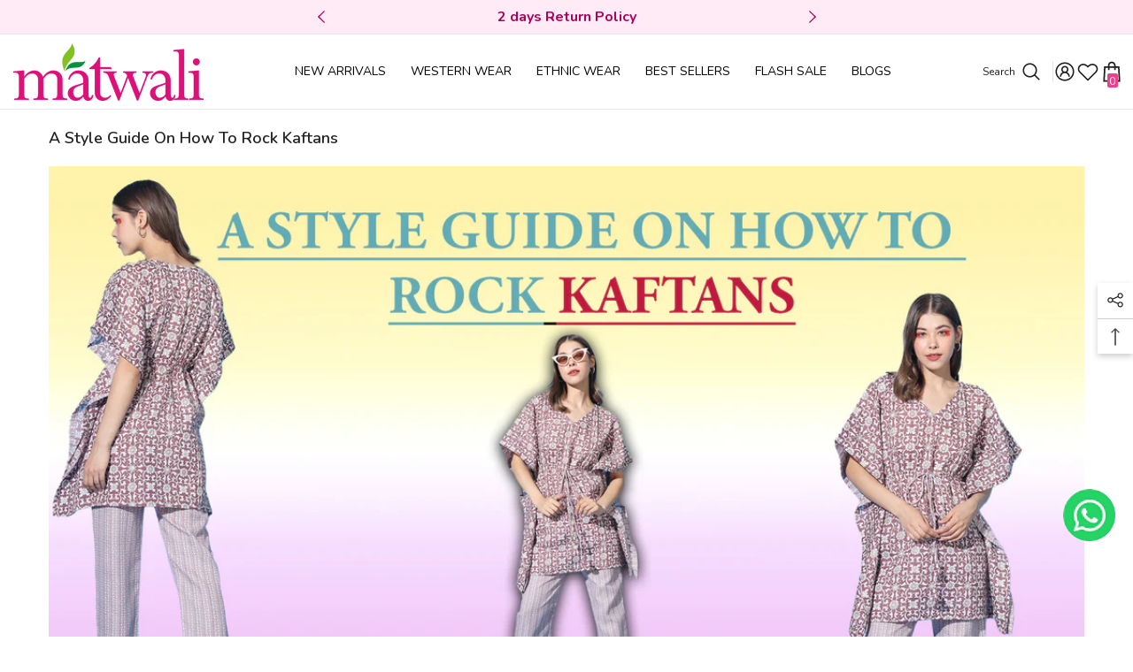

--- FILE ---
content_type: text/html; charset=utf-8
request_url: https://matwali.in/blogs/news/a-style-guide-on-how-to-rock-kaftans
body_size: 62788
content:
<!doctype html><html class="no-js" lang="en">
    <head>
        <meta charset="utf-8">
        <meta http-equiv="X-UA-Compatible" content="IE=edge">
        <meta name="viewport" content="width=device-width,initial-scale=1">
        <meta name="theme-color" content="">
        <link rel="canonical" href="https://matwali.in/blogs/news/a-style-guide-on-how-to-rock-kaftans">
        <link rel="canonical" href="https://matwali.in/blogs/news/a-style-guide-on-how-to-rock-kaftans" canonical-shop-url="https://matwali.in/"><link rel="shortcut icon" href="//matwali.in/cdn/shop/files/Favicon_32x32.png?v=1698228600" type="image/png"><link rel="preconnect" href="https://cdn.shopify.com" crossorigin>
        <title>A Style Guide on How to Rock Kaftans  &ndash; Matwali</title><meta name="description" content="When it comes to versatility, only a very few garments have been able to make their mark all across the world and Kaftans happen to be one. Having originated in the Middle East, these have created waves all across the world. If you too are someone who wants to look great and feel comfortable across all occasions, then "><meta name="google-site-verification" content="UT2zXG8gR-tu1NevMZT6GuqGey_H1XP7oYWA-WXHiQc" />
        

<meta property="og:site_name" content="Matwali">
<meta property="og:url" content="https://matwali.in/blogs/news/a-style-guide-on-how-to-rock-kaftans">
<meta property="og:title" content="A Style Guide on How to Rock Kaftans">
<meta property="og:type" content="article">
<meta property="og:description" content="When it comes to versatility, only a very few garments have been able to make their mark all across the world and Kaftans happen to be one. Having originated in the Middle East, these have created waves all across the world. If you too are someone who wants to look great and feel comfortable across all occasions, then "><meta property="og:image" content="http://matwali.in/cdn/shop/articles/blog_2.jpg?v=1701767138">
  <meta property="og:image:secure_url" content="https://matwali.in/cdn/shop/articles/blog_2.jpg?v=1701767138">
  <meta property="og:image:width" content="1920">
  <meta property="og:image:height" content="1080"><meta name="twitter:card" content="summary_large_image">
<meta name="twitter:title" content="A Style Guide on How to Rock Kaftans">
<meta name="twitter:description" content="When it comes to versatility, only a very few garments have been able to make their mark all across the world and Kaftans happen to be one. Having originated in the Middle East, these have created waves all across the world. If you too are someone who wants to look great and feel comfortable across all occasions, then ">

        <script>window.performance && window.performance.mark && window.performance.mark('shopify.content_for_header.start');</script><meta id="shopify-digital-wallet" name="shopify-digital-wallet" content="/84109558068/digital_wallets/dialog">
<link rel="alternate" type="application/atom+xml" title="Feed" href="/blogs/news.atom" />
<script async="async" src="/checkouts/internal/preloads.js?locale=en-IN"></script>
<script id="shopify-features" type="application/json">{"accessToken":"3edcfb88c27f67b0bf64cbe252c5ce14","betas":["rich-media-storefront-analytics"],"domain":"matwali.in","predictiveSearch":true,"shopId":84109558068,"locale":"en"}</script>
<script>var Shopify = Shopify || {};
Shopify.shop = "msmatwali.myshopify.com";
Shopify.locale = "en";
Shopify.currency = {"active":"INR","rate":"1.0"};
Shopify.country = "IN";
Shopify.theme = {"name":"msmatwali","id":161768243508,"schema_name":"Ella","schema_version":"6.5.2","theme_store_id":null,"role":"main"};
Shopify.theme.handle = "null";
Shopify.theme.style = {"id":null,"handle":null};
Shopify.cdnHost = "matwali.in/cdn";
Shopify.routes = Shopify.routes || {};
Shopify.routes.root = "/";</script>
<script type="module">!function(o){(o.Shopify=o.Shopify||{}).modules=!0}(window);</script>
<script>!function(o){function n(){var o=[];function n(){o.push(Array.prototype.slice.apply(arguments))}return n.q=o,n}var t=o.Shopify=o.Shopify||{};t.loadFeatures=n(),t.autoloadFeatures=n()}(window);</script>
<script id="shop-js-analytics" type="application/json">{"pageType":"article"}</script>
<script defer="defer" async type="module" src="//matwali.in/cdn/shopifycloud/shop-js/modules/v2/client.init-shop-cart-sync_BT-GjEfc.en.esm.js"></script>
<script defer="defer" async type="module" src="//matwali.in/cdn/shopifycloud/shop-js/modules/v2/chunk.common_D58fp_Oc.esm.js"></script>
<script defer="defer" async type="module" src="//matwali.in/cdn/shopifycloud/shop-js/modules/v2/chunk.modal_xMitdFEc.esm.js"></script>
<script type="module">
  await import("//matwali.in/cdn/shopifycloud/shop-js/modules/v2/client.init-shop-cart-sync_BT-GjEfc.en.esm.js");
await import("//matwali.in/cdn/shopifycloud/shop-js/modules/v2/chunk.common_D58fp_Oc.esm.js");
await import("//matwali.in/cdn/shopifycloud/shop-js/modules/v2/chunk.modal_xMitdFEc.esm.js");

  window.Shopify.SignInWithShop?.initShopCartSync?.({"fedCMEnabled":true,"windoidEnabled":true});

</script>
<script>(function() {
  var isLoaded = false;
  function asyncLoad() {
    if (isLoaded) return;
    isLoaded = true;
    var urls = ["https:\/\/cdn.nfcube.com\/instafeed-fab1f6054d8ae125de71bc2ad7dd60e3.js?shop=msmatwali.myshopify.com"];
    for (var i = 0; i < urls.length; i++) {
      var s = document.createElement('script');
      s.type = 'text/javascript';
      s.async = true;
      s.src = urls[i];
      var x = document.getElementsByTagName('script')[0];
      x.parentNode.insertBefore(s, x);
    }
  };
  if(window.attachEvent) {
    window.attachEvent('onload', asyncLoad);
  } else {
    window.addEventListener('load', asyncLoad, false);
  }
})();</script>
<script id="__st">var __st={"a":84109558068,"offset":19800,"reqid":"c1733181-97a5-4f69-8df4-9ee29f660946-1769448693","pageurl":"matwali.in\/blogs\/news\/a-style-guide-on-how-to-rock-kaftans","s":"articles-606788682036","u":"476c3ec38fc0","p":"article","rtyp":"article","rid":606788682036};</script>
<script>window.ShopifyPaypalV4VisibilityTracking = true;</script>
<script id="captcha-bootstrap">!function(){'use strict';const t='contact',e='account',n='new_comment',o=[[t,t],['blogs',n],['comments',n],[t,'customer']],c=[[e,'customer_login'],[e,'guest_login'],[e,'recover_customer_password'],[e,'create_customer']],r=t=>t.map((([t,e])=>`form[action*='/${t}']:not([data-nocaptcha='true']) input[name='form_type'][value='${e}']`)).join(','),a=t=>()=>t?[...document.querySelectorAll(t)].map((t=>t.form)):[];function s(){const t=[...o],e=r(t);return a(e)}const i='password',u='form_key',d=['recaptcha-v3-token','g-recaptcha-response','h-captcha-response',i],f=()=>{try{return window.sessionStorage}catch{return}},m='__shopify_v',_=t=>t.elements[u];function p(t,e,n=!1){try{const o=window.sessionStorage,c=JSON.parse(o.getItem(e)),{data:r}=function(t){const{data:e,action:n}=t;return t[m]||n?{data:e,action:n}:{data:t,action:n}}(c);for(const[e,n]of Object.entries(r))t.elements[e]&&(t.elements[e].value=n);n&&o.removeItem(e)}catch(o){console.error('form repopulation failed',{error:o})}}const l='form_type',E='cptcha';function T(t){t.dataset[E]=!0}const w=window,h=w.document,L='Shopify',v='ce_forms',y='captcha';let A=!1;((t,e)=>{const n=(g='f06e6c50-85a8-45c8-87d0-21a2b65856fe',I='https://cdn.shopify.com/shopifycloud/storefront-forms-hcaptcha/ce_storefront_forms_captcha_hcaptcha.v1.5.2.iife.js',D={infoText:'Protected by hCaptcha',privacyText:'Privacy',termsText:'Terms'},(t,e,n)=>{const o=w[L][v],c=o.bindForm;if(c)return c(t,g,e,D).then(n);var r;o.q.push([[t,g,e,D],n]),r=I,A||(h.body.append(Object.assign(h.createElement('script'),{id:'captcha-provider',async:!0,src:r})),A=!0)});var g,I,D;w[L]=w[L]||{},w[L][v]=w[L][v]||{},w[L][v].q=[],w[L][y]=w[L][y]||{},w[L][y].protect=function(t,e){n(t,void 0,e),T(t)},Object.freeze(w[L][y]),function(t,e,n,w,h,L){const[v,y,A,g]=function(t,e,n){const i=e?o:[],u=t?c:[],d=[...i,...u],f=r(d),m=r(i),_=r(d.filter((([t,e])=>n.includes(e))));return[a(f),a(m),a(_),s()]}(w,h,L),I=t=>{const e=t.target;return e instanceof HTMLFormElement?e:e&&e.form},D=t=>v().includes(t);t.addEventListener('submit',(t=>{const e=I(t);if(!e)return;const n=D(e)&&!e.dataset.hcaptchaBound&&!e.dataset.recaptchaBound,o=_(e),c=g().includes(e)&&(!o||!o.value);(n||c)&&t.preventDefault(),c&&!n&&(function(t){try{if(!f())return;!function(t){const e=f();if(!e)return;const n=_(t);if(!n)return;const o=n.value;o&&e.removeItem(o)}(t);const e=Array.from(Array(32),(()=>Math.random().toString(36)[2])).join('');!function(t,e){_(t)||t.append(Object.assign(document.createElement('input'),{type:'hidden',name:u})),t.elements[u].value=e}(t,e),function(t,e){const n=f();if(!n)return;const o=[...t.querySelectorAll(`input[type='${i}']`)].map((({name:t})=>t)),c=[...d,...o],r={};for(const[a,s]of new FormData(t).entries())c.includes(a)||(r[a]=s);n.setItem(e,JSON.stringify({[m]:1,action:t.action,data:r}))}(t,e)}catch(e){console.error('failed to persist form',e)}}(e),e.submit())}));const S=(t,e)=>{t&&!t.dataset[E]&&(n(t,e.some((e=>e===t))),T(t))};for(const o of['focusin','change'])t.addEventListener(o,(t=>{const e=I(t);D(e)&&S(e,y())}));const B=e.get('form_key'),M=e.get(l),P=B&&M;t.addEventListener('DOMContentLoaded',(()=>{const t=y();if(P)for(const e of t)e.elements[l].value===M&&p(e,B);[...new Set([...A(),...v().filter((t=>'true'===t.dataset.shopifyCaptcha))])].forEach((e=>S(e,t)))}))}(h,new URLSearchParams(w.location.search),n,t,e,['guest_login'])})(!0,!0)}();</script>
<script integrity="sha256-4kQ18oKyAcykRKYeNunJcIwy7WH5gtpwJnB7kiuLZ1E=" data-source-attribution="shopify.loadfeatures" defer="defer" src="//matwali.in/cdn/shopifycloud/storefront/assets/storefront/load_feature-a0a9edcb.js" crossorigin="anonymous"></script>
<script data-source-attribution="shopify.dynamic_checkout.dynamic.init">var Shopify=Shopify||{};Shopify.PaymentButton=Shopify.PaymentButton||{isStorefrontPortableWallets:!0,init:function(){window.Shopify.PaymentButton.init=function(){};var t=document.createElement("script");t.src="https://matwali.in/cdn/shopifycloud/portable-wallets/latest/portable-wallets.en.js",t.type="module",document.head.appendChild(t)}};
</script>
<script data-source-attribution="shopify.dynamic_checkout.buyer_consent">
  function portableWalletsHideBuyerConsent(e){var t=document.getElementById("shopify-buyer-consent"),n=document.getElementById("shopify-subscription-policy-button");t&&n&&(t.classList.add("hidden"),t.setAttribute("aria-hidden","true"),n.removeEventListener("click",e))}function portableWalletsShowBuyerConsent(e){var t=document.getElementById("shopify-buyer-consent"),n=document.getElementById("shopify-subscription-policy-button");t&&n&&(t.classList.remove("hidden"),t.removeAttribute("aria-hidden"),n.addEventListener("click",e))}window.Shopify?.PaymentButton&&(window.Shopify.PaymentButton.hideBuyerConsent=portableWalletsHideBuyerConsent,window.Shopify.PaymentButton.showBuyerConsent=portableWalletsShowBuyerConsent);
</script>
<script data-source-attribution="shopify.dynamic_checkout.cart.bootstrap">document.addEventListener("DOMContentLoaded",(function(){function t(){return document.querySelector("shopify-accelerated-checkout-cart, shopify-accelerated-checkout")}if(t())Shopify.PaymentButton.init();else{new MutationObserver((function(e,n){t()&&(Shopify.PaymentButton.init(),n.disconnect())})).observe(document.body,{childList:!0,subtree:!0})}}));
</script>
<script id="sections-script" data-sections="header-navigation-compact,header-mobile" defer="defer" src="//matwali.in/cdn/shop/t/3/compiled_assets/scripts.js?v=409"></script>
<script>window.performance && window.performance.mark && window.performance.mark('shopify.content_for_header.end');</script>
        <style>@import url('https://fonts.googleapis.com/css?family=Nunito:300,300i,400,400i,500,500i,600,600i,700,700i,800,800i&display=swap');
                :root {
        --font-family-1: Nunito;
        --font-family-2: Nunito;

        /* Settings Body */--font-body-family: Nunito;--font-body-size: 14px;--font-body-weight: 400;--body-line-height: 24px;--body-letter-spacing: 0;

        /* Settings Heading */--font-heading-family: Nunito;--font-heading-size: 24px;--font-heading-weight: 400;--font-heading-style: normal;--heading-line-height: 24px;--heading-letter-spacing: 0;--heading-text-transform: capitalize;--heading-border-height: 1px;

        /* Menu Lv1 */--font-menu-lv1-family: Nunito;--font-menu-lv1-size: 14px;--font-menu-lv1-weight: 400;--menu-lv1-line-height: 24px;--menu-lv1-letter-spacing: 0;--menu-lv1-text-transform: uppercase;

        /* Menu Lv2 */--font-menu-lv2-family: Nunito;--font-menu-lv2-size: 13px;--font-menu-lv2-weight: 400;--menu-lv2-line-height: 24px;--menu-lv2-letter-spacing: 0;--menu-lv2-text-transform: capitalize;

        /* Menu Lv3 */--font-menu-lv3-family: Nunito;--font-menu-lv3-size: 13px;--font-menu-lv3-weight: 400;--menu-lv3-line-height: 24px;--menu-lv3-letter-spacing: 0;--menu-lv3-text-transform: capitalize;

        /* Mega Menu Lv2 */--font-mega-menu-lv2-family: Nunito;--font-mega-menu-lv2-size: 13px;--font-mega-menu-lv2-weight: 900;--font-mega-menu-lv2-style: normal;--mega-menu-lv2-line-height: 22px;--mega-menu-lv2-letter-spacing: .05em;--mega-menu-lv2-text-transform: uppercase;

        /* Mega Menu Lv3 */--font-mega-menu-lv3-family: Nunito;--font-mega-menu-lv3-size: 13px;--font-mega-menu-lv3-weight: 400;--mega-menu-lv3-line-height: 24px;--mega-menu-lv3-letter-spacing: .02em;--mega-menu-lv3-text-transform: capitalize;

        /* Product Card Title */--product-title-font: Nunito;--product-title-font-size : 14px;--product-title-font-weight : 600;--product-title-line-height: 28px;--product-title-letter-spacing: 0.02em;--product-title-line-text : 2;--product-title-text-transform : capitalize;--product-title-margin-bottom: 7px;

        /* Product Card Vendor */--product-vendor-font: Nunito;--product-vendor-font-size : 12px;--product-vendor-font-weight : 900;--product-vendor-font-style : normal;--product-vendor-line-height: 20px;--product-vendor-letter-spacing: 0.05em;--product-vendor-text-transform : uppercase;--product-vendor-margin-bottom: 5px;--product-vendor-margin-top: 0px;

        /* Product Card Price */--product-price-font: Nunito;--product-price-font-size : 14px;--product-price-font-weight : 900;--product-price-line-height: 22px;--product-price-letter-spacing: -0.02em;--product-price-margin-top: 0px;--product-price-margin-bottom: 10px;

        /* Product Card Badge */--badge-font: Nunito;--badge-font-size : 14px;--badge-font-weight : 700;--badge-text-transform : capitalize;--badge-letter-spacing: 0;--badge-line-height: 28px;--badge-border-radius: 4px;--badge-padding-top: 2px;--badge-padding-bottom: 0px;--badge-padding-left-right: 11px;--badge-postion-top: 3px;--badge-postion-left-right: 3px;

        /* Product Quickview */
        --product-quickview-font-size : 12px; --product-quickview-line-height: 23px; --product-quickview-border-radius: 1px; --product-quickview-padding-top: 0px; --product-quickview-padding-bottom: 0px; --product-quickview-padding-left-right: 7px; --product-quickview-sold-out-product: #e95144;--product-quickview-box-shadow: none;/* Blog Card Tile */--blog-title-font: Nunito;--blog-title-font-size : 18px; --blog-title-font-weight : 700; --blog-title-line-height: 24px; --blog-title-letter-spacing: 0; --blog-title-text-transform : capitalize;

        /* Blog Card Info (Date, Author) */--blog-info-font: Nunito;--blog-info-font-size : 12px; --blog-info-font-weight : 400; --blog-info-line-height: 22px; --blog-info-letter-spacing: 0; --blog-info-text-transform : none;

        /* Button 1 */--btn-1-font-family: Nunito;--btn-1-font-size: 14px; --btn-1-font-weight: 700; --btn-1-text-transform: uppercase; --btn-1-line-height: 26px; --btn-1-letter-spacing: 0; --btn-1-text-align: center; --btn-1-border-radius: 0px; --btn-1-border-width: 1px; --btn-1-border-style: solid; --btn-1-padding-top: 17px; --btn-1-padding-bottom: 15px; --btn-1-horizontal-length: 0px; --btn-1-vertical-length: 3px; --btn-1-blur-radius: 5px; --btn-1-spread: 0px;
        --btn-1-all-bg-opacity: rgba(0, 0, 0, 0.2);--btn-1-all-bg-opacity-hover: rgba(0, 0, 0, 0.2);--btn-1-inset: ;/* Button 2 */--btn-2-font-family: Nunito;--btn-2-font-size: 16px; --btn-2-font-weight: 700; --btn-2-text-transform: uppercase; --btn-2-line-height: 24px; --btn-2-letter-spacing: .05em; --btn-2-text-align: center; --btn-2-border-radius: 0px; --btn-2-border-width: 1px; --btn-2-border-style: solid; --btn-2-padding-top: 20px; --btn-2-padding-bottom: 20px; --btn-2-horizontal-length: 0px; --btn-2-vertical-length: 0px; --btn-2-blur-radius: 0px; --btn-2-spread: 0px;
        --btn-2-inset: ;/* Button 3 */--btn-3-font-family: Nunito;--btn-3-font-size: 14px; --btn-3-font-weight: 700; --btn-3-text-transform: uppercase; --btn-3-line-height: 24px; --btn-3-letter-spacing: 0; --btn-3-text-align: center; --btn-3-border-radius: 0px; --btn-3-border-width: 1px; --btn-3-border-style: solid; --btn-3-padding-top: 17px; --btn-3-padding-bottom: 17px; --btn-3-horizontal-length: 0px; --btn-3-vertical-length: 3px; --btn-3-blur-radius: 7px; --btn-3-spread: 0px;
        --btn-3-all-bg-opacity: rgba(255, 255, 255, 0.2);--btn-3-all-bg-opacity-hover: rgba(0, 0, 0, 0.2);--btn-3-inset: inset;/* Footer Heading */--footer-heading-font-family: Nunito;--footer-heading-font-size : 13px; --footer-heading-font-weight : 900; --footer-heading-line-height : 30px; --footer-heading-letter-spacing : .05em; --footer-heading-text-transform : uppercase;

        /* Footer Link */--footer-link-font-family: Nunito;--footer-link-font-size : 13px; --footer-link-font-weight : ; --footer-link-line-height : 34px; --footer-link-letter-spacing : 0; --footer-link-text-transform : capitalize;

        /* Page Title */--font-page-title-family: Nunito;--font-page-title-size: 24px; --font-page-title-weight: 400; --font-page-title-style: normal; --page-title-line-height: 20px; --page-title-letter-spacing: .02em; --page-title-text-transform: uppercase;

        /* Font Product Tab Title */
        --font-tab-type-1: Nunito; --font-tab-type-2: Nunito;

        /* Text Size */
        --text-size-font-size : 10px; --text-size-font-weight : 400; --text-size-line-height : 22px; --text-size-letter-spacing : 0; --text-size-text-transform : uppercase; --text-size-color : #787878;

        /* Font Weight */
        --font-weight-normal: 400; --font-weight-medium: 500; --font-weight-semibold: 600; --font-weight-bold: 700; --font-weight-bolder: 800; --font-weight-black: 900;

        /* Radio Button */
        --form-label-checkbox-before-bg: #fff; --form-label-checkbox-before-border: #cecece; --form-label-checkbox-before-bg-checked: #000;

        /* Conatiner */
        --body-custom-width-container: 1800px;

        /* Layout Boxed */
        --color-background-layout-boxed: rgba(0,0,0,0);/* Arrow */
        --position-horizontal-slick-arrow: -13%;

        /* General Color*/
        --color-text: #000000; --color-text2: #2e2e2e; --color-global: #000000; --color-white: #FFFFFF; --color-grey: #868686; --color-black: #202020; --color-base-text-rgb: 0, 0, 0; --color-base-text2-rgb: 46, 46, 46; --color-background: #ffffff; --color-background-rgb: 255, 255, 255; --color-background-overylay: rgba(255, 255, 255, 0.9); --color-base-accent-text: ; --color-base-accent-1: ; --color-base-accent-2: ; --color-link: #000000; --color-link-hover: #b12231; --color-error: #D93333; --color-error-bg: #FCEEEE; --color-success: #5A5A5A; --color-success-bg: #DFF0D8; --color-info: #202020; --color-info-bg: #FFF2DD; --color-link-underline: rgba(0, 0, 0, 0.5); --color-breadcrumb: #999999; --colors-breadcrumb-hover: #232323;--colors-breadcrumb-active: #999999; --border-global: #e6e6e6; --bg-global: #fafafa; --bg-planceholder: #fafafa; --color-warning: #fff; --bg-warning: #e0b252; --color-background-10 : #e6e6e6; --color-background-20 : #cccccc; --color-background-30 : #b3b3b3; --color-background-50 : #808080; --color-background-global : #808080;

        /* Arrow Color */
        --arrow-color: #ffffff; --arrow-background-color: #000000; --arrow-border-color: #000000;--arrow-color-hover: #ffffff;--arrow-background-color-hover: #232323;--arrow-border-color-hover: #232323;--arrow-width: 30px;--arrow-height: 30px;--arrow-size: 55px;--arrow-size-icon: 35px;--arrow-border-radius: 12%;--arrow-border-width: 1px;--arrow-width-half: -15px;

        /* Pagination Color */
        --pagination-item-color: #3c3c3c; --pagination-item-color-active: #3c3c3c; --pagination-item-bg-color: #fff;--pagination-item-bg-color-active: #fff;--pagination-item-border-color: #fff;--pagination-item-border-color-active: #3c3c3c;--pagination-arrow-color: #3c3c3c;--pagination-arrow-color-active: #3c3c3c;--pagination-arrow-bg-color: #fff;--pagination-arrow-bg-color-active: #fff;--pagination-arrow-border-color: #fff;--pagination-arrow-border-color-active: #fff;

        /* Dots Color */
        --dots-color: rgba(0,0,0,0);--dots-border-color: #ffffff;--dots-color-active: #ffffff;--dots-border-color-active: #ffffff;--dots-style2-background-opacity: #00000020;--dots-width: 12px;--dots-height: 12px;

        /* Button Color */
        --btn-1-color: #FFFFFF;--btn-1-bg: #ec428b;--btn-1-border: #ec428b;--btn-1-color-hover: #ffffff;--btn-1-bg-hover: #ec428b;--btn-1-border-hover: #ec428b;
        --btn-2-color: #ffffff;--btn-2-bg: #ec428b;--btn-2-border: #ec428b;--btn-2-color-hover: #ffffff;--btn-2-bg-hover: #ec428b;--btn-2-border-hover: #ec428b;
        --btn-3-color: #FFFFFF;--btn-3-bg: #ec428b;--btn-3-border: #ec428b;--btn-3-color-hover: #ffffff;--btn-3-bg-hover: #ec428b;--btn-3-border-hover: #ec428b;
        --anchor-transition: all ease .3s;--bg-white: #ffffff;--bg-black: #000000;--bg-grey: #808080;--icon: var(--color-text);--text-cart: #3c3c3c;--duration-short: 100ms;--duration-default: 350ms;--duration-long: 500ms;--form-input-bg: #ffffff;--form-input-border: #c7c7c7;--form-input-color: #000000;--form-input-placeholder: #868686;--form-label: #000000;

        --new-badge-color: #ffffff;--new-badge-bg: #000000;--sale-badge-color: #ffffff;--sale-badge-bg: #ec428b;--sold-out-badge-color: #808080;--sold-out-badge-bg: #ffffff;--custom-badge-color: #ffffff;--custom-badge-bg: #438e4a;--bundle-badge-color: #ffffff;--bundle-badge-bg: #232323;
        
        --product-title-color : #000000;--product-title-color-hover : #b12231;--product-vendor-color : #000000;--product-price-color : #000000;--product-sale-price-color : #b12231;--product-compare-price-color : #505050;--product-review-full-color : #b12231;--product-review-empty-color : #cccccc;

        --product-swatch-border : #cbcbcb;--product-swatch-border-active : #232323;--product-swatch-width : 40px;--product-swatch-height : 40px;--product-swatch-border-radius : 20px;--product-swatch-color-width : 40px;--product-swatch-color-height : 40px;--product-swatch-color-border-radius : 20px;

        --product-wishlist-color : #000000;--product-wishlist-bg : #fff;--product-wishlist-border : transparent;--product-wishlist-color-added : #b12231;--product-wishlist-bg-added : #ffffff;--product-wishlist-border-added : transparent;--product-compare-color : #000000;--product-compare-bg : #FFFFFF;--product-compare-color-added : #D12442; --product-compare-bg-added : #FFFFFF; --product-hot-stock-text-color : #d62828; --product-quick-view-color : #b12231; --product-cart-image-fit : cover; --product-title-variant-font-size: 16px;--product-quick-view-bg : #ffffff;--product-quick-view-bg-above-button: rgba(255, 255, 255, 0.7);--product-quick-view-color-hover : #066641;--product-quick-view-bg-hover : #ffffff;--product-action-color : #000000;--product-action-bg : #ffffff;--product-action-border : #e3e3e3;--product-action-color-hover : #ffffff;--product-action-bg-hover : #000000;--product-action-border-hover : #b12231;

        /* Multilevel Category Filter */
        --color-label-multiLevel-categories: #232323;--bg-label-multiLevel-categories: #fff;--color-button-multiLevel-categories: #fff;--bg-button-multiLevel-categories: #ff8b21;--border-button-multiLevel-categories: #ff736b;--hover-color-button-multiLevel-categories: #fff;--hover-bg-button-multiLevel-categories: #ff8b21;--cart-item-bg : #ffffff;--cart-item-border : #e8e8e8;--cart-item-border-width : 1px;--cart-item-border-style : solid;--w-product-swatch-custom: 30px;--h-product-swatch-custom: 30px;--w-product-swatch-custom-mb: 20px;--h-product-swatch-custom-mb: 20px;--font-size-product-swatch-more: 12px;--swatch-border : #cbcbcb;--swatch-border-active : #232323;

        --variant-size: #000000;--variant-size-border: #e7e7e7;--variant-size-bg: #ffffff;--variant-size-hover: #ffffff;--variant-size-border-hover: #232323;--variant-size-bg-hover: #232323;--variant-bg : #ffffff; --variant-color : #232323; --variant-bg-active : #ffffff; --variant-color-active : #232323;

        --fontsize-text-social: 12px;
        --page-content-distance: 64px;--sidebar-content-distance: 40px;--button-transition-ease: cubic-bezier(.25,.46,.45,.94);

        /* Loading Spinner Color */
        --spinner-top-color: #fc0; --spinner-right-color: #4dd4c6; --spinner-bottom-color: #f00; --spinner-left-color: #f6f6f6;

        /* Product Card Marquee */
        --product-marquee-background-color: ;--product-marquee-text-color: #FFFFFF;--product-marquee-text-size: 14px;--product-marquee-text-mobile-size: 14px;--product-marquee-text-weight: 400;--product-marquee-text-transform: none;--product-marquee-text-style: italic;--product-marquee-speed: ; --product-marquee-line-height: calc(var(--product-marquee-text-mobile-size) * 1.5);
    }
</style>
        <link href="//matwali.in/cdn/shop/t/3/assets/base.css?v=129305905607465737181696242396" rel="stylesheet" type="text/css" media="all" />
<link href="//matwali.in/cdn/shop/t/3/assets/base-banner-animation.css?v=142525759880205592811696242396" rel="stylesheet" type="text/css" media="all" />
    <link href="//matwali.in/cdn/shop/t/3/assets/component-card-banner-animation.css?v=55904521405352394641696242396" rel="stylesheet" type="text/css" media="all" />
<link href="//matwali.in/cdn/shop/t/3/assets/animated.css?v=118618079748618006641696242395" rel="stylesheet" type="text/css" media="all" />
<link href="//matwali.in/cdn/shop/t/3/assets/component-card.css?v=44373505219447115911696242396" rel="stylesheet" type="text/css" media="all" />
<link href="//matwali.in/cdn/shop/t/3/assets/component-loading-overlay.css?v=41789740389909582121696242397" rel="stylesheet" type="text/css" media="all" />
<link href="//matwali.in/cdn/shop/t/3/assets/component-loading-banner.css?v=66575024453840146421696242397" rel="stylesheet" type="text/css" media="all" />
<link href="//matwali.in/cdn/shop/t/3/assets/component-quick-cart.css?v=111677929301119732291696242398" rel="stylesheet" type="text/css" media="all" />
<link rel="stylesheet" href="//matwali.in/cdn/shop/t/3/assets/vendor.css?v=164616260963476715651696242401" media="print" onload="this.media='all'">
<noscript><link href="//matwali.in/cdn/shop/t/3/assets/vendor.css?v=164616260963476715651696242401" rel="stylesheet" type="text/css" media="all" /></noscript>



<link href="//matwali.in/cdn/shop/t/3/assets/component-predictive-search.css?v=104537003445991516671696242398" rel="stylesheet" type="text/css" media="all" />
<link rel="stylesheet" href="//matwali.in/cdn/shop/t/3/assets/component-product-form.css?v=140087122189431595481696242398" media="print" onload="this.media='all'">
	<link rel="stylesheet" href="//matwali.in/cdn/shop/t/3/assets/component-review.css?v=100129706126506303331696242398" media="print" onload="this.media='all'">
	<link rel="stylesheet" href="//matwali.in/cdn/shop/t/3/assets/component-price.css?v=139205013722916111901696242398" media="print" onload="this.media='all'">
	<link rel="stylesheet" href="//matwali.in/cdn/shop/t/3/assets/component-badge.css?v=20633729062276667811696242396" media="print" onload="this.media='all'">
	<link rel="stylesheet" href="//matwali.in/cdn/shop/t/3/assets/component-rte.css?v=74468535300400368301696242398" media="print" onload="this.media='all'">
	<link rel="stylesheet" href="//matwali.in/cdn/shop/t/3/assets/component-share.css?v=38383599121620234941696242398" media="print" onload="this.media='all'"><link rel="stylesheet" href="//matwali.in/cdn/shop/t/3/assets/component-newsletter.css?v=54058530822278129331696242398" media="print" onload="this.media='all'">
<link rel="stylesheet" href="//matwali.in/cdn/shop/t/3/assets/component-slider.css?v=37888473738646685221696242399" media="print" onload="this.media='all'">
<link rel="stylesheet" href="//matwali.in/cdn/shop/t/3/assets/component-list-social.css?v=102044711114163579551696242397" media="print" onload="this.media='all'"><noscript><link href="//matwali.in/cdn/shop/t/3/assets/component-product-form.css?v=140087122189431595481696242398" rel="stylesheet" type="text/css" media="all" /></noscript>
	<noscript><link href="//matwali.in/cdn/shop/t/3/assets/component-review.css?v=100129706126506303331696242398" rel="stylesheet" type="text/css" media="all" /></noscript>
	<noscript><link href="//matwali.in/cdn/shop/t/3/assets/component-price.css?v=139205013722916111901696242398" rel="stylesheet" type="text/css" media="all" /></noscript>
	<noscript><link href="//matwali.in/cdn/shop/t/3/assets/component-badge.css?v=20633729062276667811696242396" rel="stylesheet" type="text/css" media="all" /></noscript>
	<noscript><link href="//matwali.in/cdn/shop/t/3/assets/component-rte.css?v=74468535300400368301696242398" rel="stylesheet" type="text/css" media="all" /></noscript>
	<noscript><link href="//matwali.in/cdn/shop/t/3/assets/component-share.css?v=38383599121620234941696242398" rel="stylesheet" type="text/css" media="all" /></noscript><noscript><link href="//matwali.in/cdn/shop/t/3/assets/component-newsletter.css?v=54058530822278129331696242398" rel="stylesheet" type="text/css" media="all" /></noscript>
<noscript><link href="//matwali.in/cdn/shop/t/3/assets/component-slider.css?v=37888473738646685221696242399" rel="stylesheet" type="text/css" media="all" /></noscript>
<noscript><link href="//matwali.in/cdn/shop/t/3/assets/component-list-social.css?v=102044711114163579551696242397" rel="stylesheet" type="text/css" media="all" /></noscript>

<style type="text/css">
	.nav-title-mobile {display: none;}.list-menu--disclosure{display: none;position: absolute;min-width: 100%;width: 22rem;background-color: var(--bg-white);box-shadow: 0 1px 4px 0 rgb(0 0 0 / 15%);padding: 5px 0 5px 20px;opacity: 0;visibility: visible;pointer-events: none;transition: opacity var(--duration-default) ease, transform var(--duration-default) ease;}.list-menu--disclosure-2{margin-left: calc(100% - 15px);z-index: 2;top: -5px;}.list-menu--disclosure:focus {outline: none;}.list-menu--disclosure.localization-selector {max-height: 18rem;overflow: auto;width: 10rem;padding: 0.5rem;}.js menu-drawer > details > summary::before, .js menu-drawer > details[open]:not(.menu-opening) > summary::before {content: '';position: absolute;cursor: default;width: 100%;height: calc(100vh - 100%);height: calc(var(--viewport-height, 100vh) - (var(--header-bottom-position, 100%)));top: 100%;left: 0;background: var(--color-foreground-50);opacity: 0;visibility: hidden;z-index: 2;transition: opacity var(--duration-default) ease,visibility var(--duration-default) ease;}menu-drawer > details[open] > summary::before {visibility: visible;opacity: 1;}.menu-drawer {position: absolute;transform: translateX(-100%);visibility: hidden;z-index: 3;left: 0;top: 100%;width: 100%;max-width: calc(100vw - 4rem);padding: 0;border: 0.1rem solid var(--color-background-10);border-left: 0;border-bottom: 0;background-color: var(--bg-white);overflow-x: hidden;}.js .menu-drawer {height: calc(100vh - 100%);height: calc(var(--viewport-height, 100vh) - (var(--header-bottom-position, 100%)));}.js details[open] > .menu-drawer, .js details[open] > .menu-drawer__submenu {transition: transform var(--duration-default) ease, visibility var(--duration-default) ease;}.no-js details[open] > .menu-drawer, .js details[open].menu-opening > .menu-drawer, details[open].menu-opening > .menu-drawer__submenu {transform: translateX(0);visibility: visible;}@media screen and (min-width: 750px) {.menu-drawer {width: 40rem;}.no-js .menu-drawer {height: auto;}}.menu-drawer__inner-container {position: relative;height: 100%;}.menu-drawer__navigation-container {display: grid;grid-template-rows: 1fr auto;align-content: space-between;overflow-y: auto;height: 100%;}.menu-drawer__navigation {padding: 0 0 5.6rem 0;}.menu-drawer__inner-submenu {height: 100%;overflow-x: hidden;overflow-y: auto;}.no-js .menu-drawer__navigation {padding: 0;}.js .menu-drawer__menu li {width: 100%;border-bottom: 1px solid #e6e6e6;overflow: hidden;}.menu-drawer__menu-item{line-height: var(--body-line-height);letter-spacing: var(--body-letter-spacing);padding: 10px 20px 10px 15px;cursor: pointer;display: flex;align-items: center;justify-content: space-between;}.menu-drawer__menu-item .label{display: inline-block;vertical-align: middle;font-size: calc(var(--font-body-size) - 4px);font-weight: var(--font-weight-normal);letter-spacing: var(--body-letter-spacing);height: 20px;line-height: 20px;margin: 0 0 0 10px;padding: 0 5px;text-transform: uppercase;text-align: center;position: relative;}.menu-drawer__menu-item .label:before{content: "";position: absolute;border: 5px solid transparent;top: 50%;left: -9px;transform: translateY(-50%);}.menu-drawer__menu-item > .icon{width: 24px;height: 24px;margin: 0 10px 0 0;}.menu-drawer__menu-item > .symbol {position: absolute;right: 20px;top: 50%;transform: translateY(-50%);display: flex;align-items: center;justify-content: center;font-size: 0;pointer-events: none;}.menu-drawer__menu-item > .symbol .icon{width: 14px;height: 14px;opacity: .6;}.menu-mobile-icon .menu-drawer__menu-item{justify-content: flex-start;}.no-js .menu-drawer .menu-drawer__menu-item > .symbol {display: none;}.js .menu-drawer__submenu {position: absolute;top: 0;width: 100%;bottom: 0;left: 0;background-color: var(--bg-white);z-index: 1;transform: translateX(100%);visibility: hidden;}.js .menu-drawer__submenu .menu-drawer__submenu {overflow-y: auto;}.menu-drawer__close-button {display: block;width: 100%;padding: 10px 15px;background-color: transparent;border: none;background: #f6f8f9;position: relative;}.menu-drawer__close-button .symbol{position: absolute;top: auto;left: 20px;width: auto;height: 22px;z-index: 10;display: flex;align-items: center;justify-content: center;font-size: 0;pointer-events: none;}.menu-drawer__close-button .icon {display: inline-block;vertical-align: middle;width: 18px;height: 18px;transform: rotate(180deg);}.menu-drawer__close-button .text{max-width: calc(100% - 50px);white-space: nowrap;overflow: hidden;text-overflow: ellipsis;display: inline-block;vertical-align: top;width: 100%;margin: 0 auto;}.no-js .menu-drawer__close-button {display: none;}.menu-drawer__utility-links {padding: 2rem;}.menu-drawer__account {display: inline-flex;align-items: center;text-decoration: none;padding: 1.2rem;margin-left: -1.2rem;font-size: 1.4rem;}.menu-drawer__account .icon-account {height: 2rem;width: 2rem;margin-right: 1rem;}.menu-drawer .list-social {justify-content: flex-start;margin-left: -1.25rem;margin-top: 2rem;}.menu-drawer .list-social:empty {display: none;}.menu-drawer .list-social__link {padding: 1.3rem 1.25rem;}

	/* Style General */
	.d-block{display: block}.d-inline-block{display: inline-block}.d-flex{display: flex}.d-none {display: none}.d-grid{display: grid}.ver-alg-mid {vertical-align: middle}.ver-alg-top{vertical-align: top}
	.flex-jc-start{justify-content:flex-start}.flex-jc-end{justify-content:flex-end}.flex-jc-center{justify-content:center}.flex-jc-between{justify-content:space-between}.flex-jc-stretch{justify-content:stretch}.flex-align-start{align-items: flex-start}.flex-align-center{align-items: center}.flex-align-end{align-items: flex-end}.flex-align-stretch{align-items:stretch}.flex-wrap{flex-wrap: wrap}.flex-nowrap{flex-wrap: nowrap}.fd-row{flex-direction:row}.fd-row-reverse{flex-direction:row-reverse}.fd-column{flex-direction:column}.fd-column-reverse{flex-direction:column-reverse}.fg-0{flex-grow:0}.fs-0{flex-shrink:0}.gap-15{gap:15px}.gap-30{gap:30px}.gap-col-30{column-gap:30px}
	.p-relative{position:relative}.p-absolute{position:absolute}.p-static{position:static}.p-fixed{position:fixed;}
	.zi-1{z-index:1}.zi-2{z-index:2}.zi-3{z-index:3}.zi-5{z-index:5}.zi-6{z-index:6}.zi-7{z-index:7}.zi-9{z-index:9}.zi-10{z-index:10}.zi-99{z-index:99} .zi-100{z-index:100} .zi-101{z-index:101}
	.top-0{top:0}.top-100{top:100%}.top-auto{top:auto}.left-0{left:0}.left-auto{left:auto}.right-0{right:0}.right-auto{right:auto}.bottom-0{bottom:0}
	.middle-y{top:50%;transform:translateY(-50%)}.middle-x{left:50%;transform:translateX(-50%)}
	.opacity-0{opacity:0}.opacity-1{opacity:1}
	.o-hidden{overflow:hidden}.o-visible{overflow:visible}.o-unset{overflow:unset}.o-x-hidden{overflow-x:hidden}.o-y-auto{overflow-y:auto;}
	.pt-0{padding-top:0}.pt-2{padding-top:2px}.pt-5{padding-top:5px}.pt-10{padding-top:10px}.pt-10-imp{padding-top:10px !important}.pt-12{padding-top:12px}.pt-16{padding-top:16px}.pt-20{padding-top:20px}.pt-24{padding-top:24px}.pt-30{padding-top:30px}.pt-32{padding-top:32px}.pt-36{padding-top:36px}.pt-48{padding-top:48px}.pb-0{padding-bottom:0}.pb-5{padding-bottom:5px}.pb-10{padding-bottom:10px}.pb-10-imp{padding-bottom:10px !important}.pb-12{padding-bottom:12px}.pb-15{padding-bottom:15px}.pb-16{padding-bottom:16px}.pb-18{padding-bottom:18px}.pb-20{padding-bottom:20px}.pb-24{padding-bottom:24px}.pb-32{padding-bottom:32px}.pb-40{padding-bottom:40px}.pb-48{padding-bottom:48px}.pb-50{padding-bottom:50px}.pb-80{padding-bottom:80px}.pb-84{padding-bottom:84px}.pr-0{padding-right:0}.pr-5{padding-right: 5px}.pr-10{padding-right:10px}.pr-20{padding-right:20px}.pr-24{padding-right:24px}.pr-30{padding-right:30px}.pr-36{padding-right:36px}.pr-80{padding-right:80px}.pl-0{padding-left:0}.pl-12{padding-left:12px}.pl-20{padding-left:20px}.pl-24{padding-left:24px}.pl-36{padding-left:36px}.pl-48{padding-left:48px}.pl-52{padding-left:52px}.pl-80{padding-left:80px}.p-zero{padding:0}
	.m-lr-auto{margin:0 auto}.m-zero{margin:0}.ml-auto{margin-left:auto}.ml-0{margin-left:0}.ml-5{margin-left:5px}.ml-15{margin-left:15px}.ml-20{margin-left:20px}.ml-30{margin-left:30px}.mr-auto{margin-right:auto}.mr-0{margin-right:0}.mr-5{margin-right:5px}.mr-10{margin-right:10px}.mr-20{margin-right:20px}.mr-30{margin-right:30px}.mt-0{margin-top: 0}.mt-10{margin-top: 10px}.mt-15{margin-top: 15px}.mt-20{margin-top: 20px}.mt-25{margin-top: 25px}.mt-30{margin-top: 30px}.mt-40{margin-top: 40px}.mt-45{margin-top: 45px}.mb-0{margin-bottom: 0}.mb-5{margin-bottom: 5px}.mb-10{margin-bottom: 10px}.mb-15{margin-bottom: 15px}.mb-18{margin-bottom: 18px}.mb-20{margin-bottom: 20px}.mb-30{margin-bottom: 30px}
	.h-0{height:0}.h-100{height:100%}.h-100v{height:100vh}.h-auto{height:auto}.mah-100{max-height:100%}.mih-15{min-height: 15px}.mih-none{min-height: unset}.lih-15{line-height: 15px}
	.w-50pc{width:50%}.w-100{width:100%}.w-100v{width:100vw}.maw-100{max-width:100%}.maw-300{max-width:300px}.maw-480{max-width: 480px}.maw-780{max-width: 780px}.w-auto{width:auto}.minw-auto{min-width: auto}.min-w-100{min-width: 100px}
	.float-l{float:left}.float-r{float:right}
	.b-zero{border:none}.br-50p{border-radius:50%}.br-zero{border-radius:0}.br-2{border-radius:2px}.bg-none{background: none}
	.stroke-w-0{stroke-width: 0px}.stroke-w-1h{stroke-width: 0.5px}.stroke-w-1{stroke-width: 1px}.stroke-w-3{stroke-width: 3px}.stroke-w-5{stroke-width: 5px}.stroke-w-7 {stroke-width: 7px}.stroke-w-10 {stroke-width: 10px}.stroke-w-12 {stroke-width: 12px}.stroke-w-15 {stroke-width: 15px}.stroke-w-20 {stroke-width: 20px}.stroke-w-25 {stroke-width: 25px}.stroke-w-30{stroke-width: 30px}.stroke-w-32 {stroke-width: 32px}.stroke-w-40 {stroke-width: 40px}
	.w-21{width: 21px}.w-23{width: 23px}.w-24{width: 24px}.h-22{height: 22px}.h-23{height: 23px}.h-24{height: 24px}.w-h-16{width: 16px;height: 16px}.w-h-17{width: 17px;height: 17px}.w-h-18 {width: 18px;height: 18px}.w-h-19{width: 19px;height: 19px}.w-h-20 {width: 20px;height: 20px}.w-h-21{width: 21px;height: 21px}.w-h-22 {width: 22px;height: 22px}.w-h-23{width: 23px;height: 23px}.w-h-24 {width: 24px;height: 24px}.w-h-25 {width: 25px;height: 25px}.w-h-26 {width: 26px;height: 26px}.w-h-27 {width: 27px;height: 27px}.w-h-28 {width: 28px;height: 28px}.w-h-29 {width: 29px;height: 29px}.w-h-30 {width: 30px;height: 30px}.w-h-31 {width: 31px;height: 31px}.w-h-32 {width: 32px;height: 32px}.w-h-33 {width: 33px;height: 33px}.w-h-34 {width: 34px;height: 34px}.w-h-35 {width: 35px;height: 35px}.w-h-36 {width: 36px;height: 36px}.w-h-37 {width: 37px;height: 37px}
	.txt-d-none{text-decoration:none}.txt-d-underline{text-decoration:underline}.txt-u-o-1{text-underline-offset: 1px}.txt-u-o-2{text-underline-offset: 2px}.txt-u-o-3{text-underline-offset: 3px}.txt-u-o-4{text-underline-offset: 4px}.txt-u-o-5{text-underline-offset: 5px}.txt-u-o-6{text-underline-offset: 6px}.txt-u-o-8{text-underline-offset: 8px}.txt-u-o-12{text-underline-offset: 12px}.txt-t-up{text-transform:uppercase}.txt-t-cap{text-transform:capitalize}
	.ft-0{font-size: 0}.ft-16{font-size: 16px}.ls-0{letter-spacing: 0}.ls-02{letter-spacing: 0.2em}.ls-05{letter-spacing: 0.5em}.ft-i{font-style: italic}
	.button-effect svg{transition: 0.3s}.button-effect:hover svg{transform: rotate(180deg)}
	.icon-effect:hover svg {transform: scale(1.15)}.icon-effect:hover .icon-search-1 {transform: rotate(-90deg) scale(1.15)}
	.link-effect > span:after {content: "";position: absolute;bottom: -2px;left: 0;height: 1px;width: 100%;transform: scaleX(0);transition: transform var(--duration-default) ease-out;transform-origin: right}
	.link-effect > span:hover:after{transform: scaleX(1);transform-origin: left}
	@media (min-width: 1025px){
		.pl-lg-80{padding-left:80px}.pr-lg-80{padding-right:80px}
	}
</style>
        <script src="//matwali.in/cdn/shop/t/3/assets/vendor.js?v=37601539231953232631696242401" type="text/javascript"></script>
<script src="//matwali.in/cdn/shop/t/3/assets/global.js?v=46612764184384980251696242399" type="text/javascript"></script>
<script src="//matwali.in/cdn/shop/t/3/assets/lazysizes.min.js?v=122719776364282065531696242400" type="text/javascript"></script>
<script src="//matwali.in/cdn/shop/t/3/assets/predictive-search.js?v=44403290173806190591696242400" defer="defer"></script><script src="//matwali.in/cdn/shop/t/3/assets/banner-animation.js?v=125781416125977691011696242396" defer="defer"></script>

<script>
    window.lazySizesConfig = window.lazySizesConfig || {};
    lazySizesConfig.loadMode = 1;
    window.lazySizesConfig.init = false;
    lazySizes.init();

    window.rtl_slick = false;
    window.mobile_menu = 'default';
    window.money_format = 'Rs. {{amount}}';
    window.shop_currency = 'INR';
    window.currencySymbol ="₹";
    window.show_multiple_currencies = false;
    window.routes = {
        root: '',
        cart: '/cart',
        cart_add_url: '/cart/add',
        cart_change_url: '/cart/change',
        cart_update_url: '/cart/update',
        collection_all: '/collections/all',
        predictive_search_url: '/search/suggest',
        search_url: '/search'
    }; 
    window.button_load_more = {
        default: `Show more`,
        loading: `Loading...`,
        view_all: `View All Collection`,
        no_more: `No More Product`
    };
    window.after_add_to_cart = {
        type: 'quick_cart',
        message: `is added to your shopping cart.`
    };
    window.variant_image_group_quick_view = false;
    window.quick_view = {
        show: true,
        show_mb: true
    };
    window.quick_shop = {
        show: true,
        see_details: `View Full Details`,
    };
    window.quick_cart = {
        show: true
    };
    window.cartStrings = {
        error: `There was an error while updating your cart. Please try again.`,
        quantityError: `You can only add [quantity] of this item to your cart.`,
        addProductOutQuantity: `You can only add [maxQuantity] of this product to your cart`,
        addProductOutQuantity2: `The quantity of this product is insufficient.`,
        cartErrorMessage: `Translation missing: en.sections.cart.cart_quantity_error_prefix`,
        soldoutText: `sold out`,
        alreadyText: `all`,
    };
    window.variantStrings = {
        addToCart: `Add to cart`,
        addingToCart: `Adding to cart...`,
        addedToCart: `Added to cart`,
        submit: `Submit`,
        soldOut: `Sold out`,
        unavailable: `Unavailable`,
        soldOut_message: `This variant is sold out!`,
        unavailable_message: `This variant is unavailable!`,
        addToCart_message: `You must select at least one products to add!`,
        select: `Select Options`,
        preOrder: `Pre-Order`,
        add: `Add`,
        unavailable_with_option: `[value] (Unavailable)`,
        hide_variants_unavailable: false
    };
    window.inventory_text = {
        hotStock: `Hurry up! only [inventory] left`,
        hotStock2: `Please hurry! Only [inventory] left in stock`,
        warningQuantity: `Maximum quantity: [inventory]`,
        inStock: `In Stock`,
        outOfStock: `Out Of Stock`,
        manyInStock: `Many In Stock`,
        show_options: `Show Variants`,
        hide_options: `Hide Variants`,
        adding : `Adding`,
        thank_you : `Thank You`,
        add_more : `Add More`,
        cart_feedback : `Added`
    };
    
    
        window.notify_me = {
            show: true,
            mail: `example@domain.com`,
            subject: `Out Of Stock Notification from Halothemes Store`,
            label: `Shopify`,
            success: `Thanks! We&#39;ve received your request and will respond shortly when this product / variant becomes available!`,
            error: `Please use a valid email address, such as john@example.com.`,
            button: `Notify me`
        };
    
    
        window.ask_an_expert = {
            customer_name: "My Name",
            customer_mail: "My Mail",
            customer_phone: "My Phone",
            customer_message: "My Message",
            type_radio1: "Do You Need",
            type_radio2: "How would you like me to contact you?",
            mail: "bandhanivilla@gmail.com",
            subject: "Ask An Expert",
            label: "BandhniVilla",
            success: "Thank you. We&#39;ve received your feedback and will respond shortly.",
            error_1: "Please use a valid email address, such as john@example.com.",
            error_2: "The field must be filled out before submitting this form."
        };
    
    window.compare = {
        show: false,
        add: `Add To Compare`,
        added: `Added To Compare`,
        message: `You must select at least two products to compare!`
    };
    window.wishlist = {
        show: true,
        add: `Add to wishlist`,
        added: `Added to wishlist`,
        empty: `No product is added to your wishlist`,
        continue_shopping: `Continue Shopping`
    };
    window.pagination = {
        style: 2,
        next: `Next`,
        prev: `Prev`
    }
    window.review = {
        show: false,
        show_quick_view: true
    };
    window.countdown = {
        text: `Limited-Time Offers, End in:`,
        day: `D`,
        hour: `H`,
        min: `M`,
        sec: `S`,
        day_2: `Days`,
        hour_2: `Hours`,
        min_2: `Mins`,
        sec_2: `Secs`,
        days: `Days`,
        hours: `Hours`,
        mins: `Mins`,
        secs: `Secs`,
        d: `d`,
        h: `h`,
        m: `m`,
        s: `s`
    };
    window.customer_view = {
        text: `[number] customers are viewing this product`
    };

    
        window.arrows = {
            icon_next: `<button type="button" class="slick-next" aria-label="Next" role="button"><svg role="img" xmlns="http://www.w3.org/2000/svg" viewBox="0 0 24 24"><path d="M 7.75 1.34375 L 6.25 2.65625 L 14.65625 12 L 6.25 21.34375 L 7.75 22.65625 L 16.75 12.65625 L 17.34375 12 L 16.75 11.34375 Z"></path></svg></button>`,
            icon_prev: `<button type="button" class="slick-prev" aria-label="Previous" role="button"><svg role="img" xmlns="http://www.w3.org/2000/svg" viewBox="0 0 24 24"><path d="M 7.75 1.34375 L 6.25 2.65625 L 14.65625 12 L 6.25 21.34375 L 7.75 22.65625 L 16.75 12.65625 L 17.34375 12 L 16.75 11.34375 Z"></path></svg></button>`
        }
    

    window.dynamic_browser_title = {
        show: false,
        text: ''
    };
    
    window.show_more_btn_text = {
        show_more: `Show More`,
        show_less: `Show Less`,
        show_all: `Show All`,
    };

    function getCookie(cname) {
        let name = cname + "=";
        let decodedCookie = decodeURIComponent(document.cookie);
        let ca = decodedCookie.split(';');
        for(let i = 0; i <ca.length; i++) {
          let c = ca[i];
          while (c.charAt(0) == ' ') {
            c = c.substring(1);
          }
          if (c.indexOf(name) == 0) {
            return c.substring(name.length, c.length);
          }
        }
        return "";
    }
    
    const cookieAnnouncemenClosed = getCookie('announcement');
    window.announcementClosed = cookieAnnouncemenClosed === 'closed'
</script>
        
        <script>document.documentElement.className = document.documentElement.className.replace('no-js', 'js');</script><style>
      .product-alt-colours {
          text-align: left;
          margin-bottom: 20px;
        margin-top: 20px;
      }
      .product-alt-colours a {
        border-radius: 10px;
        display: inline-block;
        border: 1px solid #990000;
        padding: 2px;
        margin: 5px;
      }
      .product-alt-colours a:hover {
        border: 1px solid #CCC;
      }
      .colors_available {
        padding: 5px !important;
        z-index: 109;
        position: absolute;
        bottom: 5px;
        right: 5px;
        background: #FFF;
        border-radius: 10px;
        line-height: 1;
        color: #000;
        font-weight: 400;
      }
          .onlyweb_video{
        margin:30px auto;
    }

    </style>

    <!-- BEGIN app block: shopify://apps/judge-me-reviews/blocks/judgeme_core/61ccd3b1-a9f2-4160-9fe9-4fec8413e5d8 --><!-- Start of Judge.me Core -->






<link rel="dns-prefetch" href="https://cdnwidget.judge.me">
<link rel="dns-prefetch" href="https://cdn.judge.me">
<link rel="dns-prefetch" href="https://cdn1.judge.me">
<link rel="dns-prefetch" href="https://api.judge.me">

<script data-cfasync='false' class='jdgm-settings-script'>window.jdgmSettings={"pagination":5,"disable_web_reviews":false,"badge_no_review_text":"No reviews","badge_n_reviews_text":"{{ n }} review/reviews","hide_badge_preview_if_no_reviews":true,"badge_hide_text":false,"enforce_center_preview_badge":false,"widget_title":"Customer Reviews","widget_open_form_text":"Write a review","widget_close_form_text":"Cancel review","widget_refresh_page_text":"Refresh page","widget_summary_text":"Based on {{ number_of_reviews }} review/reviews","widget_no_review_text":"Be the first to write a review","widget_name_field_text":"Display name","widget_verified_name_field_text":"Verified Name (public)","widget_name_placeholder_text":"Display name","widget_required_field_error_text":"This field is required.","widget_email_field_text":"Email address","widget_verified_email_field_text":"Verified Email (private, can not be edited)","widget_email_placeholder_text":"Your email address","widget_email_field_error_text":"Please enter a valid email address.","widget_rating_field_text":"Rating","widget_review_title_field_text":"Review Title","widget_review_title_placeholder_text":"Give your review a title","widget_review_body_field_text":"Review content","widget_review_body_placeholder_text":"Start writing here...","widget_pictures_field_text":"Picture/Video (optional)","widget_submit_review_text":"Submit Review","widget_submit_verified_review_text":"Submit Verified Review","widget_submit_success_msg_with_auto_publish":"Thank you! Please refresh the page in a few moments to see your review. You can remove or edit your review by logging into \u003ca href='https://judge.me/login' target='_blank' rel='nofollow noopener'\u003eJudge.me\u003c/a\u003e","widget_submit_success_msg_no_auto_publish":"Thank you! Your review will be published as soon as it is approved by the shop admin. You can remove or edit your review by logging into \u003ca href='https://judge.me/login' target='_blank' rel='nofollow noopener'\u003eJudge.me\u003c/a\u003e","widget_show_default_reviews_out_of_total_text":"Showing {{ n_reviews_shown }} out of {{ n_reviews }} reviews.","widget_show_all_link_text":"Show all","widget_show_less_link_text":"Show less","widget_author_said_text":"{{ reviewer_name }} said:","widget_days_text":"{{ n }} days ago","widget_weeks_text":"{{ n }} week/weeks ago","widget_months_text":"{{ n }} month/months ago","widget_years_text":"{{ n }} year/years ago","widget_yesterday_text":"Yesterday","widget_today_text":"Today","widget_replied_text":"\u003e\u003e {{ shop_name }} replied:","widget_read_more_text":"Read more","widget_reviewer_name_as_initial":"","widget_rating_filter_color":"#fbcd0a","widget_rating_filter_see_all_text":"See all reviews","widget_sorting_most_recent_text":"Most Recent","widget_sorting_highest_rating_text":"Highest Rating","widget_sorting_lowest_rating_text":"Lowest Rating","widget_sorting_with_pictures_text":"Only Pictures","widget_sorting_most_helpful_text":"Most Helpful","widget_open_question_form_text":"Ask a question","widget_reviews_subtab_text":"Reviews","widget_questions_subtab_text":"Questions","widget_question_label_text":"Question","widget_answer_label_text":"Answer","widget_question_placeholder_text":"Write your question here","widget_submit_question_text":"Submit Question","widget_question_submit_success_text":"Thank you for your question! We will notify you once it gets answered.","verified_badge_text":"Verified","verified_badge_bg_color":"","verified_badge_text_color":"","verified_badge_placement":"left-of-reviewer-name","widget_review_max_height":"","widget_hide_border":false,"widget_social_share":false,"widget_thumb":false,"widget_review_location_show":false,"widget_location_format":"","all_reviews_include_out_of_store_products":true,"all_reviews_out_of_store_text":"(out of store)","all_reviews_pagination":100,"all_reviews_product_name_prefix_text":"about","enable_review_pictures":true,"enable_question_anwser":false,"widget_theme":"default","review_date_format":"mm/dd/yyyy","default_sort_method":"most-recent","widget_product_reviews_subtab_text":"Product Reviews","widget_shop_reviews_subtab_text":"Shop Reviews","widget_other_products_reviews_text":"Reviews for other products","widget_store_reviews_subtab_text":"Store reviews","widget_no_store_reviews_text":"This store hasn't received any reviews yet","widget_web_restriction_product_reviews_text":"This product hasn't received any reviews yet","widget_no_items_text":"No items found","widget_show_more_text":"Show more","widget_write_a_store_review_text":"Write a Store Review","widget_other_languages_heading":"Reviews in Other Languages","widget_translate_review_text":"Translate review to {{ language }}","widget_translating_review_text":"Translating...","widget_show_original_translation_text":"Show original ({{ language }})","widget_translate_review_failed_text":"Review couldn't be translated.","widget_translate_review_retry_text":"Retry","widget_translate_review_try_again_later_text":"Try again later","show_product_url_for_grouped_product":false,"widget_sorting_pictures_first_text":"Pictures First","show_pictures_on_all_rev_page_mobile":false,"show_pictures_on_all_rev_page_desktop":false,"floating_tab_hide_mobile_install_preference":false,"floating_tab_button_name":"★ Reviews","floating_tab_title":"Let customers speak for us","floating_tab_button_color":"","floating_tab_button_background_color":"","floating_tab_url":"","floating_tab_url_enabled":false,"floating_tab_tab_style":"text","all_reviews_text_badge_text":"Customers rate us {{ shop.metafields.judgeme.all_reviews_rating | round: 1 }}/5 based on {{ shop.metafields.judgeme.all_reviews_count }} reviews.","all_reviews_text_badge_text_branded_style":"{{ shop.metafields.judgeme.all_reviews_rating | round: 1 }} out of 5 stars based on {{ shop.metafields.judgeme.all_reviews_count }} reviews","is_all_reviews_text_badge_a_link":false,"show_stars_for_all_reviews_text_badge":false,"all_reviews_text_badge_url":"","all_reviews_text_style":"branded","all_reviews_text_color_style":"judgeme_brand_color","all_reviews_text_color":"#108474","all_reviews_text_show_jm_brand":true,"featured_carousel_show_header":true,"featured_carousel_title":"Let customers speak for us","testimonials_carousel_title":"Customers are saying","videos_carousel_title":"Real customer stories","cards_carousel_title":"Customers are saying","featured_carousel_count_text":"from {{ n }} reviews","featured_carousel_add_link_to_all_reviews_page":false,"featured_carousel_url":"","featured_carousel_show_images":true,"featured_carousel_autoslide_interval":5,"featured_carousel_arrows_on_the_sides":false,"featured_carousel_height":250,"featured_carousel_width":80,"featured_carousel_image_size":0,"featured_carousel_image_height":250,"featured_carousel_arrow_color":"#eeeeee","verified_count_badge_style":"branded","verified_count_badge_orientation":"horizontal","verified_count_badge_color_style":"judgeme_brand_color","verified_count_badge_color":"#108474","is_verified_count_badge_a_link":false,"verified_count_badge_url":"","verified_count_badge_show_jm_brand":true,"widget_rating_preset_default":5,"widget_first_sub_tab":"product-reviews","widget_show_histogram":true,"widget_histogram_use_custom_color":false,"widget_pagination_use_custom_color":false,"widget_star_use_custom_color":false,"widget_verified_badge_use_custom_color":false,"widget_write_review_use_custom_color":false,"picture_reminder_submit_button":"Upload Pictures","enable_review_videos":false,"mute_video_by_default":false,"widget_sorting_videos_first_text":"Videos First","widget_review_pending_text":"Pending","featured_carousel_items_for_large_screen":3,"social_share_options_order":"Facebook,Twitter","remove_microdata_snippet":false,"disable_json_ld":false,"enable_json_ld_products":false,"preview_badge_show_question_text":false,"preview_badge_no_question_text":"No questions","preview_badge_n_question_text":"{{ number_of_questions }} question/questions","qa_badge_show_icon":false,"qa_badge_position":"same-row","remove_judgeme_branding":false,"widget_add_search_bar":false,"widget_search_bar_placeholder":"Search","widget_sorting_verified_only_text":"Verified only","featured_carousel_theme":"default","featured_carousel_show_rating":true,"featured_carousel_show_title":true,"featured_carousel_show_body":true,"featured_carousel_show_date":false,"featured_carousel_show_reviewer":true,"featured_carousel_show_product":false,"featured_carousel_header_background_color":"#108474","featured_carousel_header_text_color":"#ffffff","featured_carousel_name_product_separator":"reviewed","featured_carousel_full_star_background":"#108474","featured_carousel_empty_star_background":"#dadada","featured_carousel_vertical_theme_background":"#f9fafb","featured_carousel_verified_badge_enable":true,"featured_carousel_verified_badge_color":"#108474","featured_carousel_border_style":"round","featured_carousel_review_line_length_limit":3,"featured_carousel_more_reviews_button_text":"Read more reviews","featured_carousel_view_product_button_text":"View product","all_reviews_page_load_reviews_on":"scroll","all_reviews_page_load_more_text":"Load More Reviews","disable_fb_tab_reviews":false,"enable_ajax_cdn_cache":false,"widget_advanced_speed_features":5,"widget_public_name_text":"displayed publicly like","default_reviewer_name":"John Smith","default_reviewer_name_has_non_latin":true,"widget_reviewer_anonymous":"Anonymous","medals_widget_title":"Judge.me Review Medals","medals_widget_background_color":"#f9fafb","medals_widget_position":"footer_all_pages","medals_widget_border_color":"#f9fafb","medals_widget_verified_text_position":"left","medals_widget_use_monochromatic_version":false,"medals_widget_elements_color":"#108474","show_reviewer_avatar":true,"widget_invalid_yt_video_url_error_text":"Not a YouTube video URL","widget_max_length_field_error_text":"Please enter no more than {0} characters.","widget_show_country_flag":false,"widget_show_collected_via_shop_app":true,"widget_verified_by_shop_badge_style":"light","widget_verified_by_shop_text":"Verified by Shop","widget_show_photo_gallery":false,"widget_load_with_code_splitting":true,"widget_ugc_install_preference":false,"widget_ugc_title":"Made by us, Shared by you","widget_ugc_subtitle":"Tag us to see your picture featured in our page","widget_ugc_arrows_color":"#ffffff","widget_ugc_primary_button_text":"Buy Now","widget_ugc_primary_button_background_color":"#108474","widget_ugc_primary_button_text_color":"#ffffff","widget_ugc_primary_button_border_width":"0","widget_ugc_primary_button_border_style":"none","widget_ugc_primary_button_border_color":"#108474","widget_ugc_primary_button_border_radius":"25","widget_ugc_secondary_button_text":"Load More","widget_ugc_secondary_button_background_color":"#ffffff","widget_ugc_secondary_button_text_color":"#108474","widget_ugc_secondary_button_border_width":"2","widget_ugc_secondary_button_border_style":"solid","widget_ugc_secondary_button_border_color":"#108474","widget_ugc_secondary_button_border_radius":"25","widget_ugc_reviews_button_text":"View Reviews","widget_ugc_reviews_button_background_color":"#ffffff","widget_ugc_reviews_button_text_color":"#108474","widget_ugc_reviews_button_border_width":"2","widget_ugc_reviews_button_border_style":"solid","widget_ugc_reviews_button_border_color":"#108474","widget_ugc_reviews_button_border_radius":"25","widget_ugc_reviews_button_link_to":"judgeme-reviews-page","widget_ugc_show_post_date":true,"widget_ugc_max_width":"800","widget_rating_metafield_value_type":true,"widget_primary_color":"#108474","widget_enable_secondary_color":false,"widget_secondary_color":"#edf5f5","widget_summary_average_rating_text":"{{ average_rating }} out of 5","widget_media_grid_title":"Customer photos \u0026 videos","widget_media_grid_see_more_text":"See more","widget_round_style":false,"widget_show_product_medals":true,"widget_verified_by_judgeme_text":"Verified by Judge.me","widget_show_store_medals":true,"widget_verified_by_judgeme_text_in_store_medals":"Verified by Judge.me","widget_media_field_exceed_quantity_message":"Sorry, we can only accept {{ max_media }} for one review.","widget_media_field_exceed_limit_message":"{{ file_name }} is too large, please select a {{ media_type }} less than {{ size_limit }}MB.","widget_review_submitted_text":"Review Submitted!","widget_question_submitted_text":"Question Submitted!","widget_close_form_text_question":"Cancel","widget_write_your_answer_here_text":"Write your answer here","widget_enabled_branded_link":true,"widget_show_collected_by_judgeme":true,"widget_reviewer_name_color":"","widget_write_review_text_color":"","widget_write_review_bg_color":"","widget_collected_by_judgeme_text":"collected by Judge.me","widget_pagination_type":"standard","widget_load_more_text":"Load More","widget_load_more_color":"#108474","widget_full_review_text":"Full Review","widget_read_more_reviews_text":"Read More Reviews","widget_read_questions_text":"Read Questions","widget_questions_and_answers_text":"Questions \u0026 Answers","widget_verified_by_text":"Verified by","widget_verified_text":"Verified","widget_number_of_reviews_text":"{{ number_of_reviews }} reviews","widget_back_button_text":"Back","widget_next_button_text":"Next","widget_custom_forms_filter_button":"Filters","custom_forms_style":"horizontal","widget_show_review_information":false,"how_reviews_are_collected":"How reviews are collected?","widget_show_review_keywords":false,"widget_gdpr_statement":"How we use your data: We'll only contact you about the review you left, and only if necessary. By submitting your review, you agree to Judge.me's \u003ca href='https://judge.me/terms' target='_blank' rel='nofollow noopener'\u003eterms\u003c/a\u003e, \u003ca href='https://judge.me/privacy' target='_blank' rel='nofollow noopener'\u003eprivacy\u003c/a\u003e and \u003ca href='https://judge.me/content-policy' target='_blank' rel='nofollow noopener'\u003econtent\u003c/a\u003e policies.","widget_multilingual_sorting_enabled":false,"widget_translate_review_content_enabled":false,"widget_translate_review_content_method":"manual","popup_widget_review_selection":"automatically_with_pictures","popup_widget_round_border_style":true,"popup_widget_show_title":true,"popup_widget_show_body":true,"popup_widget_show_reviewer":false,"popup_widget_show_product":true,"popup_widget_show_pictures":true,"popup_widget_use_review_picture":true,"popup_widget_show_on_home_page":true,"popup_widget_show_on_product_page":true,"popup_widget_show_on_collection_page":true,"popup_widget_show_on_cart_page":true,"popup_widget_position":"bottom_left","popup_widget_first_review_delay":5,"popup_widget_duration":5,"popup_widget_interval":5,"popup_widget_review_count":5,"popup_widget_hide_on_mobile":true,"review_snippet_widget_round_border_style":true,"review_snippet_widget_card_color":"#FFFFFF","review_snippet_widget_slider_arrows_background_color":"#FFFFFF","review_snippet_widget_slider_arrows_color":"#000000","review_snippet_widget_star_color":"#108474","show_product_variant":false,"all_reviews_product_variant_label_text":"Variant: ","widget_show_verified_branding":true,"widget_ai_summary_title":"Customers say","widget_ai_summary_disclaimer":"AI-powered review summary based on recent customer reviews","widget_show_ai_summary":false,"widget_show_ai_summary_bg":false,"widget_show_review_title_input":true,"redirect_reviewers_invited_via_email":"review_widget","request_store_review_after_product_review":false,"request_review_other_products_in_order":false,"review_form_color_scheme":"default","review_form_corner_style":"square","review_form_star_color":{},"review_form_text_color":"#333333","review_form_background_color":"#ffffff","review_form_field_background_color":"#fafafa","review_form_button_color":{},"review_form_button_text_color":"#ffffff","review_form_modal_overlay_color":"#000000","review_content_screen_title_text":"How would you rate this product?","review_content_introduction_text":"We would love it if you would share a bit about your experience.","store_review_form_title_text":"How would you rate this store?","store_review_form_introduction_text":"We would love it if you would share a bit about your experience.","show_review_guidance_text":true,"one_star_review_guidance_text":"Poor","five_star_review_guidance_text":"Great","customer_information_screen_title_text":"About you","customer_information_introduction_text":"Please tell us more about you.","custom_questions_screen_title_text":"Your experience in more detail","custom_questions_introduction_text":"Here are a few questions to help us understand more about your experience.","review_submitted_screen_title_text":"Thanks for your review!","review_submitted_screen_thank_you_text":"We are processing it and it will appear on the store soon.","review_submitted_screen_email_verification_text":"Please confirm your email by clicking the link we just sent you. This helps us keep reviews authentic.","review_submitted_request_store_review_text":"Would you like to share your experience of shopping with us?","review_submitted_review_other_products_text":"Would you like to review these products?","store_review_screen_title_text":"Would you like to share your experience of shopping with us?","store_review_introduction_text":"We value your feedback and use it to improve. Please share any thoughts or suggestions you have.","reviewer_media_screen_title_picture_text":"Share a picture","reviewer_media_introduction_picture_text":"Upload a photo to support your review.","reviewer_media_screen_title_video_text":"Share a video","reviewer_media_introduction_video_text":"Upload a video to support your review.","reviewer_media_screen_title_picture_or_video_text":"Share a picture or video","reviewer_media_introduction_picture_or_video_text":"Upload a photo or video to support your review.","reviewer_media_youtube_url_text":"Paste your Youtube URL here","advanced_settings_next_step_button_text":"Next","advanced_settings_close_review_button_text":"Close","modal_write_review_flow":false,"write_review_flow_required_text":"Required","write_review_flow_privacy_message_text":"We respect your privacy.","write_review_flow_anonymous_text":"Post review as anonymous","write_review_flow_visibility_text":"This won't be visible to other customers.","write_review_flow_multiple_selection_help_text":"Select as many as you like","write_review_flow_single_selection_help_text":"Select one option","write_review_flow_required_field_error_text":"This field is required","write_review_flow_invalid_email_error_text":"Please enter a valid email address","write_review_flow_max_length_error_text":"Max. {{ max_length }} characters.","write_review_flow_media_upload_text":"\u003cb\u003eClick to upload\u003c/b\u003e or drag and drop","write_review_flow_gdpr_statement":"We'll only contact you about your review if necessary. By submitting your review, you agree to our \u003ca href='https://judge.me/terms' target='_blank' rel='nofollow noopener'\u003eterms and conditions\u003c/a\u003e and \u003ca href='https://judge.me/privacy' target='_blank' rel='nofollow noopener'\u003eprivacy policy\u003c/a\u003e.","rating_only_reviews_enabled":false,"show_negative_reviews_help_screen":false,"new_review_flow_help_screen_rating_threshold":3,"negative_review_resolution_screen_title_text":"Tell us more","negative_review_resolution_text":"Your experience matters to us. If there were issues with your purchase, we're here to help. Feel free to reach out to us, we'd love the opportunity to make things right.","negative_review_resolution_button_text":"Contact us","negative_review_resolution_proceed_with_review_text":"Leave a review","negative_review_resolution_subject":"Issue with purchase from {{ shop_name }}.{{ order_name }}","preview_badge_collection_page_install_status":false,"widget_review_custom_css":"","preview_badge_custom_css":"","preview_badge_stars_count":"5-stars","featured_carousel_custom_css":"","floating_tab_custom_css":"","all_reviews_widget_custom_css":"","medals_widget_custom_css":"","verified_badge_custom_css":"","all_reviews_text_custom_css":"","transparency_badges_collected_via_store_invite":false,"transparency_badges_from_another_provider":false,"transparency_badges_collected_from_store_visitor":false,"transparency_badges_collected_by_verified_review_provider":false,"transparency_badges_earned_reward":false,"transparency_badges_collected_via_store_invite_text":"Review collected via store invitation","transparency_badges_from_another_provider_text":"Review collected from another provider","transparency_badges_collected_from_store_visitor_text":"Review collected from a store visitor","transparency_badges_written_in_google_text":"Review written in Google","transparency_badges_written_in_etsy_text":"Review written in Etsy","transparency_badges_written_in_shop_app_text":"Review written in Shop App","transparency_badges_earned_reward_text":"Review earned a reward for future purchase","product_review_widget_per_page":10,"widget_store_review_label_text":"Review about the store","checkout_comment_extension_title_on_product_page":"Customer Comments","checkout_comment_extension_num_latest_comment_show":5,"checkout_comment_extension_format":"name_and_timestamp","checkout_comment_customer_name":"last_initial","checkout_comment_comment_notification":true,"preview_badge_collection_page_install_preference":false,"preview_badge_home_page_install_preference":false,"preview_badge_product_page_install_preference":false,"review_widget_install_preference":"","review_carousel_install_preference":false,"floating_reviews_tab_install_preference":"none","verified_reviews_count_badge_install_preference":false,"all_reviews_text_install_preference":false,"review_widget_best_location":false,"judgeme_medals_install_preference":false,"review_widget_revamp_enabled":false,"review_widget_qna_enabled":false,"review_widget_header_theme":"minimal","review_widget_widget_title_enabled":true,"review_widget_header_text_size":"medium","review_widget_header_text_weight":"regular","review_widget_average_rating_style":"compact","review_widget_bar_chart_enabled":true,"review_widget_bar_chart_type":"numbers","review_widget_bar_chart_style":"standard","review_widget_expanded_media_gallery_enabled":false,"review_widget_reviews_section_theme":"standard","review_widget_image_style":"thumbnails","review_widget_review_image_ratio":"square","review_widget_stars_size":"medium","review_widget_verified_badge":"standard_text","review_widget_review_title_text_size":"medium","review_widget_review_text_size":"medium","review_widget_review_text_length":"medium","review_widget_number_of_columns_desktop":3,"review_widget_carousel_transition_speed":5,"review_widget_custom_questions_answers_display":"always","review_widget_button_text_color":"#FFFFFF","review_widget_text_color":"#000000","review_widget_lighter_text_color":"#7B7B7B","review_widget_corner_styling":"soft","review_widget_review_word_singular":"review","review_widget_review_word_plural":"reviews","review_widget_voting_label":"Helpful?","review_widget_shop_reply_label":"Reply from {{ shop_name }}:","review_widget_filters_title":"Filters","qna_widget_question_word_singular":"Question","qna_widget_question_word_plural":"Questions","qna_widget_answer_reply_label":"Answer from {{ answerer_name }}:","qna_content_screen_title_text":"Ask a question about this product","qna_widget_question_required_field_error_text":"Please enter your question.","qna_widget_flow_gdpr_statement":"We'll only contact you about your question if necessary. By submitting your question, you agree to our \u003ca href='https://judge.me/terms' target='_blank' rel='nofollow noopener'\u003eterms and conditions\u003c/a\u003e and \u003ca href='https://judge.me/privacy' target='_blank' rel='nofollow noopener'\u003eprivacy policy\u003c/a\u003e.","qna_widget_question_submitted_text":"Thanks for your question!","qna_widget_close_form_text_question":"Close","qna_widget_question_submit_success_text":"We’ll notify you by email when your question is answered.","all_reviews_widget_v2025_enabled":false,"all_reviews_widget_v2025_header_theme":"default","all_reviews_widget_v2025_widget_title_enabled":true,"all_reviews_widget_v2025_header_text_size":"medium","all_reviews_widget_v2025_header_text_weight":"regular","all_reviews_widget_v2025_average_rating_style":"compact","all_reviews_widget_v2025_bar_chart_enabled":true,"all_reviews_widget_v2025_bar_chart_type":"numbers","all_reviews_widget_v2025_bar_chart_style":"standard","all_reviews_widget_v2025_expanded_media_gallery_enabled":false,"all_reviews_widget_v2025_show_store_medals":true,"all_reviews_widget_v2025_show_photo_gallery":true,"all_reviews_widget_v2025_show_review_keywords":false,"all_reviews_widget_v2025_show_ai_summary":false,"all_reviews_widget_v2025_show_ai_summary_bg":false,"all_reviews_widget_v2025_add_search_bar":false,"all_reviews_widget_v2025_default_sort_method":"most-recent","all_reviews_widget_v2025_reviews_per_page":10,"all_reviews_widget_v2025_reviews_section_theme":"default","all_reviews_widget_v2025_image_style":"thumbnails","all_reviews_widget_v2025_review_image_ratio":"square","all_reviews_widget_v2025_stars_size":"medium","all_reviews_widget_v2025_verified_badge":"bold_badge","all_reviews_widget_v2025_review_title_text_size":"medium","all_reviews_widget_v2025_review_text_size":"medium","all_reviews_widget_v2025_review_text_length":"medium","all_reviews_widget_v2025_number_of_columns_desktop":3,"all_reviews_widget_v2025_carousel_transition_speed":5,"all_reviews_widget_v2025_custom_questions_answers_display":"always","all_reviews_widget_v2025_show_product_variant":false,"all_reviews_widget_v2025_show_reviewer_avatar":true,"all_reviews_widget_v2025_reviewer_name_as_initial":"","all_reviews_widget_v2025_review_location_show":false,"all_reviews_widget_v2025_location_format":"","all_reviews_widget_v2025_show_country_flag":false,"all_reviews_widget_v2025_verified_by_shop_badge_style":"light","all_reviews_widget_v2025_social_share":false,"all_reviews_widget_v2025_social_share_options_order":"Facebook,Twitter,LinkedIn,Pinterest","all_reviews_widget_v2025_pagination_type":"standard","all_reviews_widget_v2025_button_text_color":"#FFFFFF","all_reviews_widget_v2025_text_color":"#000000","all_reviews_widget_v2025_lighter_text_color":"#7B7B7B","all_reviews_widget_v2025_corner_styling":"soft","all_reviews_widget_v2025_title":"Customer reviews","all_reviews_widget_v2025_ai_summary_title":"Customers say about this store","all_reviews_widget_v2025_no_review_text":"Be the first to write a review","platform":"shopify","branding_url":"https://app.judge.me/reviews","branding_text":"Powered by Judge.me","locale":"en","reply_name":"Matwali","widget_version":"3.0","footer":true,"autopublish":true,"review_dates":true,"enable_custom_form":false,"shop_locale":"en","enable_multi_locales_translations":false,"show_review_title_input":true,"review_verification_email_status":"always","can_be_branded":false,"reply_name_text":"Matwali"};</script> <style class='jdgm-settings-style'>.jdgm-xx{left:0}:root{--jdgm-primary-color: #108474;--jdgm-secondary-color: rgba(16,132,116,0.1);--jdgm-star-color: #108474;--jdgm-write-review-text-color: white;--jdgm-write-review-bg-color: #108474;--jdgm-paginate-color: #108474;--jdgm-border-radius: 0;--jdgm-reviewer-name-color: #108474}.jdgm-histogram__bar-content{background-color:#108474}.jdgm-rev[data-verified-buyer=true] .jdgm-rev__icon.jdgm-rev__icon:after,.jdgm-rev__buyer-badge.jdgm-rev__buyer-badge{color:white;background-color:#108474}.jdgm-review-widget--small .jdgm-gallery.jdgm-gallery .jdgm-gallery__thumbnail-link:nth-child(8) .jdgm-gallery__thumbnail-wrapper.jdgm-gallery__thumbnail-wrapper:before{content:"See more"}@media only screen and (min-width: 768px){.jdgm-gallery.jdgm-gallery .jdgm-gallery__thumbnail-link:nth-child(8) .jdgm-gallery__thumbnail-wrapper.jdgm-gallery__thumbnail-wrapper:before{content:"See more"}}.jdgm-prev-badge[data-average-rating='0.00']{display:none !important}.jdgm-author-all-initials{display:none !important}.jdgm-author-last-initial{display:none !important}.jdgm-rev-widg__title{visibility:hidden}.jdgm-rev-widg__summary-text{visibility:hidden}.jdgm-prev-badge__text{visibility:hidden}.jdgm-rev__prod-link-prefix:before{content:'about'}.jdgm-rev__variant-label:before{content:'Variant: '}.jdgm-rev__out-of-store-text:before{content:'(out of store)'}@media only screen and (min-width: 768px){.jdgm-rev__pics .jdgm-rev_all-rev-page-picture-separator,.jdgm-rev__pics .jdgm-rev__product-picture{display:none}}@media only screen and (max-width: 768px){.jdgm-rev__pics .jdgm-rev_all-rev-page-picture-separator,.jdgm-rev__pics .jdgm-rev__product-picture{display:none}}.jdgm-preview-badge[data-template="product"]{display:none !important}.jdgm-preview-badge[data-template="collection"]{display:none !important}.jdgm-preview-badge[data-template="index"]{display:none !important}.jdgm-review-widget[data-from-snippet="true"]{display:none !important}.jdgm-verified-count-badget[data-from-snippet="true"]{display:none !important}.jdgm-carousel-wrapper[data-from-snippet="true"]{display:none !important}.jdgm-all-reviews-text[data-from-snippet="true"]{display:none !important}.jdgm-medals-section[data-from-snippet="true"]{display:none !important}.jdgm-ugc-media-wrapper[data-from-snippet="true"]{display:none !important}.jdgm-rev__transparency-badge[data-badge-type="review_collected_via_store_invitation"]{display:none !important}.jdgm-rev__transparency-badge[data-badge-type="review_collected_from_another_provider"]{display:none !important}.jdgm-rev__transparency-badge[data-badge-type="review_collected_from_store_visitor"]{display:none !important}.jdgm-rev__transparency-badge[data-badge-type="review_written_in_etsy"]{display:none !important}.jdgm-rev__transparency-badge[data-badge-type="review_written_in_google_business"]{display:none !important}.jdgm-rev__transparency-badge[data-badge-type="review_written_in_shop_app"]{display:none !important}.jdgm-rev__transparency-badge[data-badge-type="review_earned_for_future_purchase"]{display:none !important}.jdgm-review-snippet-widget .jdgm-rev-snippet-widget__cards-container .jdgm-rev-snippet-card{border-radius:8px;background:#fff}.jdgm-review-snippet-widget .jdgm-rev-snippet-widget__cards-container .jdgm-rev-snippet-card__rev-rating .jdgm-star{color:#108474}.jdgm-review-snippet-widget .jdgm-rev-snippet-widget__prev-btn,.jdgm-review-snippet-widget .jdgm-rev-snippet-widget__next-btn{border-radius:50%;background:#fff}.jdgm-review-snippet-widget .jdgm-rev-snippet-widget__prev-btn>svg,.jdgm-review-snippet-widget .jdgm-rev-snippet-widget__next-btn>svg{fill:#000}.jdgm-full-rev-modal.rev-snippet-widget .jm-mfp-container .jm-mfp-content,.jdgm-full-rev-modal.rev-snippet-widget .jm-mfp-container .jdgm-full-rev__icon,.jdgm-full-rev-modal.rev-snippet-widget .jm-mfp-container .jdgm-full-rev__pic-img,.jdgm-full-rev-modal.rev-snippet-widget .jm-mfp-container .jdgm-full-rev__reply{border-radius:8px}.jdgm-full-rev-modal.rev-snippet-widget .jm-mfp-container .jdgm-full-rev[data-verified-buyer="true"] .jdgm-full-rev__icon::after{border-radius:8px}.jdgm-full-rev-modal.rev-snippet-widget .jm-mfp-container .jdgm-full-rev .jdgm-rev__buyer-badge{border-radius:calc( 8px / 2 )}.jdgm-full-rev-modal.rev-snippet-widget .jm-mfp-container .jdgm-full-rev .jdgm-full-rev__replier::before{content:'Matwali'}.jdgm-full-rev-modal.rev-snippet-widget .jm-mfp-container .jdgm-full-rev .jdgm-full-rev__product-button{border-radius:calc( 8px * 6 )}
</style> <style class='jdgm-settings-style'></style>

  
  
  
  <style class='jdgm-miracle-styles'>
  @-webkit-keyframes jdgm-spin{0%{-webkit-transform:rotate(0deg);-ms-transform:rotate(0deg);transform:rotate(0deg)}100%{-webkit-transform:rotate(359deg);-ms-transform:rotate(359deg);transform:rotate(359deg)}}@keyframes jdgm-spin{0%{-webkit-transform:rotate(0deg);-ms-transform:rotate(0deg);transform:rotate(0deg)}100%{-webkit-transform:rotate(359deg);-ms-transform:rotate(359deg);transform:rotate(359deg)}}@font-face{font-family:'JudgemeStar';src:url("[data-uri]") format("woff");font-weight:normal;font-style:normal}.jdgm-star{font-family:'JudgemeStar';display:inline !important;text-decoration:none !important;padding:0 4px 0 0 !important;margin:0 !important;font-weight:bold;opacity:1;-webkit-font-smoothing:antialiased;-moz-osx-font-smoothing:grayscale}.jdgm-star:hover{opacity:1}.jdgm-star:last-of-type{padding:0 !important}.jdgm-star.jdgm--on:before{content:"\e000"}.jdgm-star.jdgm--off:before{content:"\e001"}.jdgm-star.jdgm--half:before{content:"\e002"}.jdgm-widget *{margin:0;line-height:1.4;-webkit-box-sizing:border-box;-moz-box-sizing:border-box;box-sizing:border-box;-webkit-overflow-scrolling:touch}.jdgm-hidden{display:none !important;visibility:hidden !important}.jdgm-temp-hidden{display:none}.jdgm-spinner{width:40px;height:40px;margin:auto;border-radius:50%;border-top:2px solid #eee;border-right:2px solid #eee;border-bottom:2px solid #eee;border-left:2px solid #ccc;-webkit-animation:jdgm-spin 0.8s infinite linear;animation:jdgm-spin 0.8s infinite linear}.jdgm-prev-badge{display:block !important}

</style>


  
  
   


<script data-cfasync='false' class='jdgm-script'>
!function(e){window.jdgm=window.jdgm||{},jdgm.CDN_HOST="https://cdnwidget.judge.me/",jdgm.CDN_HOST_ALT="https://cdn2.judge.me/cdn/widget_frontend/",jdgm.API_HOST="https://api.judge.me/",jdgm.CDN_BASE_URL="https://cdn.shopify.com/extensions/019beb2a-7cf9-7238-9765-11a892117c03/judgeme-extensions-316/assets/",
jdgm.docReady=function(d){(e.attachEvent?"complete"===e.readyState:"loading"!==e.readyState)?
setTimeout(d,0):e.addEventListener("DOMContentLoaded",d)},jdgm.loadCSS=function(d,t,o,a){
!o&&jdgm.loadCSS.requestedUrls.indexOf(d)>=0||(jdgm.loadCSS.requestedUrls.push(d),
(a=e.createElement("link")).rel="stylesheet",a.class="jdgm-stylesheet",a.media="nope!",
a.href=d,a.onload=function(){this.media="all",t&&setTimeout(t)},e.body.appendChild(a))},
jdgm.loadCSS.requestedUrls=[],jdgm.loadJS=function(e,d){var t=new XMLHttpRequest;
t.onreadystatechange=function(){4===t.readyState&&(Function(t.response)(),d&&d(t.response))},
t.open("GET",e),t.onerror=function(){if(e.indexOf(jdgm.CDN_HOST)===0&&jdgm.CDN_HOST_ALT!==jdgm.CDN_HOST){var f=e.replace(jdgm.CDN_HOST,jdgm.CDN_HOST_ALT);jdgm.loadJS(f,d)}},t.send()},jdgm.docReady((function(){(window.jdgmLoadCSS||e.querySelectorAll(
".jdgm-widget, .jdgm-all-reviews-page").length>0)&&(jdgmSettings.widget_load_with_code_splitting?
parseFloat(jdgmSettings.widget_version)>=3?jdgm.loadCSS(jdgm.CDN_HOST+"widget_v3/base.css"):
jdgm.loadCSS(jdgm.CDN_HOST+"widget/base.css"):jdgm.loadCSS(jdgm.CDN_HOST+"shopify_v2.css"),
jdgm.loadJS(jdgm.CDN_HOST+"loa"+"der.js"))}))}(document);
</script>
<noscript><link rel="stylesheet" type="text/css" media="all" href="https://cdnwidget.judge.me/shopify_v2.css"></noscript>

<!-- BEGIN app snippet: theme_fix_tags --><script>
  (function() {
    var jdgmThemeFixes = null;
    if (!jdgmThemeFixes) return;
    var thisThemeFix = jdgmThemeFixes[Shopify.theme.id];
    if (!thisThemeFix) return;

    if (thisThemeFix.html) {
      document.addEventListener("DOMContentLoaded", function() {
        var htmlDiv = document.createElement('div');
        htmlDiv.classList.add('jdgm-theme-fix-html');
        htmlDiv.innerHTML = thisThemeFix.html;
        document.body.append(htmlDiv);
      });
    };

    if (thisThemeFix.css) {
      var styleTag = document.createElement('style');
      styleTag.classList.add('jdgm-theme-fix-style');
      styleTag.innerHTML = thisThemeFix.css;
      document.head.append(styleTag);
    };

    if (thisThemeFix.js) {
      var scriptTag = document.createElement('script');
      scriptTag.classList.add('jdgm-theme-fix-script');
      scriptTag.innerHTML = thisThemeFix.js;
      document.head.append(scriptTag);
    };
  })();
</script>
<!-- END app snippet -->
<!-- End of Judge.me Core -->



<!-- END app block --><script src="https://cdn.shopify.com/extensions/019beb2a-7cf9-7238-9765-11a892117c03/judgeme-extensions-316/assets/loader.js" type="text/javascript" defer="defer"></script>
<link href="https://monorail-edge.shopifysvc.com" rel="dns-prefetch">
<script>(function(){if ("sendBeacon" in navigator && "performance" in window) {try {var session_token_from_headers = performance.getEntriesByType('navigation')[0].serverTiming.find(x => x.name == '_s').description;} catch {var session_token_from_headers = undefined;}var session_cookie_matches = document.cookie.match(/_shopify_s=([^;]*)/);var session_token_from_cookie = session_cookie_matches && session_cookie_matches.length === 2 ? session_cookie_matches[1] : "";var session_token = session_token_from_headers || session_token_from_cookie || "";function handle_abandonment_event(e) {var entries = performance.getEntries().filter(function(entry) {return /monorail-edge.shopifysvc.com/.test(entry.name);});if (!window.abandonment_tracked && entries.length === 0) {window.abandonment_tracked = true;var currentMs = Date.now();var navigation_start = performance.timing.navigationStart;var payload = {shop_id: 84109558068,url: window.location.href,navigation_start,duration: currentMs - navigation_start,session_token,page_type: "article"};window.navigator.sendBeacon("https://monorail-edge.shopifysvc.com/v1/produce", JSON.stringify({schema_id: "online_store_buyer_site_abandonment/1.1",payload: payload,metadata: {event_created_at_ms: currentMs,event_sent_at_ms: currentMs}}));}}window.addEventListener('pagehide', handle_abandonment_event);}}());</script>
<script id="web-pixels-manager-setup">(function e(e,d,r,n,o){if(void 0===o&&(o={}),!Boolean(null===(a=null===(i=window.Shopify)||void 0===i?void 0:i.analytics)||void 0===a?void 0:a.replayQueue)){var i,a;window.Shopify=window.Shopify||{};var t=window.Shopify;t.analytics=t.analytics||{};var s=t.analytics;s.replayQueue=[],s.publish=function(e,d,r){return s.replayQueue.push([e,d,r]),!0};try{self.performance.mark("wpm:start")}catch(e){}var l=function(){var e={modern:/Edge?\/(1{2}[4-9]|1[2-9]\d|[2-9]\d{2}|\d{4,})\.\d+(\.\d+|)|Firefox\/(1{2}[4-9]|1[2-9]\d|[2-9]\d{2}|\d{4,})\.\d+(\.\d+|)|Chrom(ium|e)\/(9{2}|\d{3,})\.\d+(\.\d+|)|(Maci|X1{2}).+ Version\/(15\.\d+|(1[6-9]|[2-9]\d|\d{3,})\.\d+)([,.]\d+|)( \(\w+\)|)( Mobile\/\w+|) Safari\/|Chrome.+OPR\/(9{2}|\d{3,})\.\d+\.\d+|(CPU[ +]OS|iPhone[ +]OS|CPU[ +]iPhone|CPU IPhone OS|CPU iPad OS)[ +]+(15[._]\d+|(1[6-9]|[2-9]\d|\d{3,})[._]\d+)([._]\d+|)|Android:?[ /-](13[3-9]|1[4-9]\d|[2-9]\d{2}|\d{4,})(\.\d+|)(\.\d+|)|Android.+Firefox\/(13[5-9]|1[4-9]\d|[2-9]\d{2}|\d{4,})\.\d+(\.\d+|)|Android.+Chrom(ium|e)\/(13[3-9]|1[4-9]\d|[2-9]\d{2}|\d{4,})\.\d+(\.\d+|)|SamsungBrowser\/([2-9]\d|\d{3,})\.\d+/,legacy:/Edge?\/(1[6-9]|[2-9]\d|\d{3,})\.\d+(\.\d+|)|Firefox\/(5[4-9]|[6-9]\d|\d{3,})\.\d+(\.\d+|)|Chrom(ium|e)\/(5[1-9]|[6-9]\d|\d{3,})\.\d+(\.\d+|)([\d.]+$|.*Safari\/(?![\d.]+ Edge\/[\d.]+$))|(Maci|X1{2}).+ Version\/(10\.\d+|(1[1-9]|[2-9]\d|\d{3,})\.\d+)([,.]\d+|)( \(\w+\)|)( Mobile\/\w+|) Safari\/|Chrome.+OPR\/(3[89]|[4-9]\d|\d{3,})\.\d+\.\d+|(CPU[ +]OS|iPhone[ +]OS|CPU[ +]iPhone|CPU IPhone OS|CPU iPad OS)[ +]+(10[._]\d+|(1[1-9]|[2-9]\d|\d{3,})[._]\d+)([._]\d+|)|Android:?[ /-](13[3-9]|1[4-9]\d|[2-9]\d{2}|\d{4,})(\.\d+|)(\.\d+|)|Mobile Safari.+OPR\/([89]\d|\d{3,})\.\d+\.\d+|Android.+Firefox\/(13[5-9]|1[4-9]\d|[2-9]\d{2}|\d{4,})\.\d+(\.\d+|)|Android.+Chrom(ium|e)\/(13[3-9]|1[4-9]\d|[2-9]\d{2}|\d{4,})\.\d+(\.\d+|)|Android.+(UC? ?Browser|UCWEB|U3)[ /]?(15\.([5-9]|\d{2,})|(1[6-9]|[2-9]\d|\d{3,})\.\d+)\.\d+|SamsungBrowser\/(5\.\d+|([6-9]|\d{2,})\.\d+)|Android.+MQ{2}Browser\/(14(\.(9|\d{2,})|)|(1[5-9]|[2-9]\d|\d{3,})(\.\d+|))(\.\d+|)|K[Aa][Ii]OS\/(3\.\d+|([4-9]|\d{2,})\.\d+)(\.\d+|)/},d=e.modern,r=e.legacy,n=navigator.userAgent;return n.match(d)?"modern":n.match(r)?"legacy":"unknown"}(),u="modern"===l?"modern":"legacy",c=(null!=n?n:{modern:"",legacy:""})[u],f=function(e){return[e.baseUrl,"/wpm","/b",e.hashVersion,"modern"===e.buildTarget?"m":"l",".js"].join("")}({baseUrl:d,hashVersion:r,buildTarget:u}),m=function(e){var d=e.version,r=e.bundleTarget,n=e.surface,o=e.pageUrl,i=e.monorailEndpoint;return{emit:function(e){var a=e.status,t=e.errorMsg,s=(new Date).getTime(),l=JSON.stringify({metadata:{event_sent_at_ms:s},events:[{schema_id:"web_pixels_manager_load/3.1",payload:{version:d,bundle_target:r,page_url:o,status:a,surface:n,error_msg:t},metadata:{event_created_at_ms:s}}]});if(!i)return console&&console.warn&&console.warn("[Web Pixels Manager] No Monorail endpoint provided, skipping logging."),!1;try{return self.navigator.sendBeacon.bind(self.navigator)(i,l)}catch(e){}var u=new XMLHttpRequest;try{return u.open("POST",i,!0),u.setRequestHeader("Content-Type","text/plain"),u.send(l),!0}catch(e){return console&&console.warn&&console.warn("[Web Pixels Manager] Got an unhandled error while logging to Monorail."),!1}}}}({version:r,bundleTarget:l,surface:e.surface,pageUrl:self.location.href,monorailEndpoint:e.monorailEndpoint});try{o.browserTarget=l,function(e){var d=e.src,r=e.async,n=void 0===r||r,o=e.onload,i=e.onerror,a=e.sri,t=e.scriptDataAttributes,s=void 0===t?{}:t,l=document.createElement("script"),u=document.querySelector("head"),c=document.querySelector("body");if(l.async=n,l.src=d,a&&(l.integrity=a,l.crossOrigin="anonymous"),s)for(var f in s)if(Object.prototype.hasOwnProperty.call(s,f))try{l.dataset[f]=s[f]}catch(e){}if(o&&l.addEventListener("load",o),i&&l.addEventListener("error",i),u)u.appendChild(l);else{if(!c)throw new Error("Did not find a head or body element to append the script");c.appendChild(l)}}({src:f,async:!0,onload:function(){if(!function(){var e,d;return Boolean(null===(d=null===(e=window.Shopify)||void 0===e?void 0:e.analytics)||void 0===d?void 0:d.initialized)}()){var d=window.webPixelsManager.init(e)||void 0;if(d){var r=window.Shopify.analytics;r.replayQueue.forEach((function(e){var r=e[0],n=e[1],o=e[2];d.publishCustomEvent(r,n,o)})),r.replayQueue=[],r.publish=d.publishCustomEvent,r.visitor=d.visitor,r.initialized=!0}}},onerror:function(){return m.emit({status:"failed",errorMsg:"".concat(f," has failed to load")})},sri:function(e){var d=/^sha384-[A-Za-z0-9+/=]+$/;return"string"==typeof e&&d.test(e)}(c)?c:"",scriptDataAttributes:o}),m.emit({status:"loading"})}catch(e){m.emit({status:"failed",errorMsg:(null==e?void 0:e.message)||"Unknown error"})}}})({shopId: 84109558068,storefrontBaseUrl: "https://matwali.in",extensionsBaseUrl: "https://extensions.shopifycdn.com/cdn/shopifycloud/web-pixels-manager",monorailEndpoint: "https://monorail-edge.shopifysvc.com/unstable/produce_batch",surface: "storefront-renderer",enabledBetaFlags: ["2dca8a86"],webPixelsConfigList: [{"id":"910426420","configuration":"{\"webPixelName\":\"Judge.me\"}","eventPayloadVersion":"v1","runtimeContext":"STRICT","scriptVersion":"34ad157958823915625854214640f0bf","type":"APP","apiClientId":683015,"privacyPurposes":["ANALYTICS"],"dataSharingAdjustments":{"protectedCustomerApprovalScopes":["read_customer_email","read_customer_name","read_customer_personal_data","read_customer_phone"]}},{"id":"687833396","configuration":"{\"config\":\"{\\\"pixel_id\\\":\\\"G-0DF90FPN47\\\",\\\"gtag_events\\\":[{\\\"type\\\":\\\"purchase\\\",\\\"action_label\\\":\\\"G-0DF90FPN47\\\"},{\\\"type\\\":\\\"page_view\\\",\\\"action_label\\\":\\\"G-0DF90FPN47\\\"},{\\\"type\\\":\\\"view_item\\\",\\\"action_label\\\":\\\"G-0DF90FPN47\\\"},{\\\"type\\\":\\\"search\\\",\\\"action_label\\\":\\\"G-0DF90FPN47\\\"},{\\\"type\\\":\\\"add_to_cart\\\",\\\"action_label\\\":\\\"G-0DF90FPN47\\\"},{\\\"type\\\":\\\"begin_checkout\\\",\\\"action_label\\\":\\\"G-0DF90FPN47\\\"},{\\\"type\\\":\\\"add_payment_info\\\",\\\"action_label\\\":\\\"G-0DF90FPN47\\\"}],\\\"enable_monitoring_mode\\\":false}\"}","eventPayloadVersion":"v1","runtimeContext":"OPEN","scriptVersion":"b2a88bafab3e21179ed38636efcd8a93","type":"APP","apiClientId":1780363,"privacyPurposes":[],"dataSharingAdjustments":{"protectedCustomerApprovalScopes":["read_customer_address","read_customer_email","read_customer_name","read_customer_personal_data","read_customer_phone"]}},{"id":"shopify-app-pixel","configuration":"{}","eventPayloadVersion":"v1","runtimeContext":"STRICT","scriptVersion":"0450","apiClientId":"shopify-pixel","type":"APP","privacyPurposes":["ANALYTICS","MARKETING"]},{"id":"shopify-custom-pixel","eventPayloadVersion":"v1","runtimeContext":"LAX","scriptVersion":"0450","apiClientId":"shopify-pixel","type":"CUSTOM","privacyPurposes":["ANALYTICS","MARKETING"]}],isMerchantRequest: false,initData: {"shop":{"name":"Matwali","paymentSettings":{"currencyCode":"INR"},"myshopifyDomain":"msmatwali.myshopify.com","countryCode":"IN","storefrontUrl":"https:\/\/matwali.in"},"customer":null,"cart":null,"checkout":null,"productVariants":[],"purchasingCompany":null},},"https://matwali.in/cdn","fcfee988w5aeb613cpc8e4bc33m6693e112",{"modern":"","legacy":""},{"shopId":"84109558068","storefrontBaseUrl":"https:\/\/matwali.in","extensionBaseUrl":"https:\/\/extensions.shopifycdn.com\/cdn\/shopifycloud\/web-pixels-manager","surface":"storefront-renderer","enabledBetaFlags":"[\"2dca8a86\"]","isMerchantRequest":"false","hashVersion":"fcfee988w5aeb613cpc8e4bc33m6693e112","publish":"custom","events":"[[\"page_viewed\",{}]]"});</script><script>
  window.ShopifyAnalytics = window.ShopifyAnalytics || {};
  window.ShopifyAnalytics.meta = window.ShopifyAnalytics.meta || {};
  window.ShopifyAnalytics.meta.currency = 'INR';
  var meta = {"page":{"pageType":"article","resourceType":"article","resourceId":606788682036,"requestId":"c1733181-97a5-4f69-8df4-9ee29f660946-1769448693"}};
  for (var attr in meta) {
    window.ShopifyAnalytics.meta[attr] = meta[attr];
  }
</script>
<script class="analytics">
  (function () {
    var customDocumentWrite = function(content) {
      var jquery = null;

      if (window.jQuery) {
        jquery = window.jQuery;
      } else if (window.Checkout && window.Checkout.$) {
        jquery = window.Checkout.$;
      }

      if (jquery) {
        jquery('body').append(content);
      }
    };

    var hasLoggedConversion = function(token) {
      if (token) {
        return document.cookie.indexOf('loggedConversion=' + token) !== -1;
      }
      return false;
    }

    var setCookieIfConversion = function(token) {
      if (token) {
        var twoMonthsFromNow = new Date(Date.now());
        twoMonthsFromNow.setMonth(twoMonthsFromNow.getMonth() + 2);

        document.cookie = 'loggedConversion=' + token + '; expires=' + twoMonthsFromNow;
      }
    }

    var trekkie = window.ShopifyAnalytics.lib = window.trekkie = window.trekkie || [];
    if (trekkie.integrations) {
      return;
    }
    trekkie.methods = [
      'identify',
      'page',
      'ready',
      'track',
      'trackForm',
      'trackLink'
    ];
    trekkie.factory = function(method) {
      return function() {
        var args = Array.prototype.slice.call(arguments);
        args.unshift(method);
        trekkie.push(args);
        return trekkie;
      };
    };
    for (var i = 0; i < trekkie.methods.length; i++) {
      var key = trekkie.methods[i];
      trekkie[key] = trekkie.factory(key);
    }
    trekkie.load = function(config) {
      trekkie.config = config || {};
      trekkie.config.initialDocumentCookie = document.cookie;
      var first = document.getElementsByTagName('script')[0];
      var script = document.createElement('script');
      script.type = 'text/javascript';
      script.onerror = function(e) {
        var scriptFallback = document.createElement('script');
        scriptFallback.type = 'text/javascript';
        scriptFallback.onerror = function(error) {
                var Monorail = {
      produce: function produce(monorailDomain, schemaId, payload) {
        var currentMs = new Date().getTime();
        var event = {
          schema_id: schemaId,
          payload: payload,
          metadata: {
            event_created_at_ms: currentMs,
            event_sent_at_ms: currentMs
          }
        };
        return Monorail.sendRequest("https://" + monorailDomain + "/v1/produce", JSON.stringify(event));
      },
      sendRequest: function sendRequest(endpointUrl, payload) {
        // Try the sendBeacon API
        if (window && window.navigator && typeof window.navigator.sendBeacon === 'function' && typeof window.Blob === 'function' && !Monorail.isIos12()) {
          var blobData = new window.Blob([payload], {
            type: 'text/plain'
          });

          if (window.navigator.sendBeacon(endpointUrl, blobData)) {
            return true;
          } // sendBeacon was not successful

        } // XHR beacon

        var xhr = new XMLHttpRequest();

        try {
          xhr.open('POST', endpointUrl);
          xhr.setRequestHeader('Content-Type', 'text/plain');
          xhr.send(payload);
        } catch (e) {
          console.log(e);
        }

        return false;
      },
      isIos12: function isIos12() {
        return window.navigator.userAgent.lastIndexOf('iPhone; CPU iPhone OS 12_') !== -1 || window.navigator.userAgent.lastIndexOf('iPad; CPU OS 12_') !== -1;
      }
    };
    Monorail.produce('monorail-edge.shopifysvc.com',
      'trekkie_storefront_load_errors/1.1',
      {shop_id: 84109558068,
      theme_id: 161768243508,
      app_name: "storefront",
      context_url: window.location.href,
      source_url: "//matwali.in/cdn/s/trekkie.storefront.a804e9514e4efded663580eddd6991fcc12b5451.min.js"});

        };
        scriptFallback.async = true;
        scriptFallback.src = '//matwali.in/cdn/s/trekkie.storefront.a804e9514e4efded663580eddd6991fcc12b5451.min.js';
        first.parentNode.insertBefore(scriptFallback, first);
      };
      script.async = true;
      script.src = '//matwali.in/cdn/s/trekkie.storefront.a804e9514e4efded663580eddd6991fcc12b5451.min.js';
      first.parentNode.insertBefore(script, first);
    };
    trekkie.load(
      {"Trekkie":{"appName":"storefront","development":false,"defaultAttributes":{"shopId":84109558068,"isMerchantRequest":null,"themeId":161768243508,"themeCityHash":"3435362046103807041","contentLanguage":"en","currency":"INR","eventMetadataId":"201450b5-68a7-414b-a204-df9a0c05656f"},"isServerSideCookieWritingEnabled":true,"monorailRegion":"shop_domain","enabledBetaFlags":["65f19447"]},"Session Attribution":{},"S2S":{"facebookCapiEnabled":false,"source":"trekkie-storefront-renderer","apiClientId":580111}}
    );

    var loaded = false;
    trekkie.ready(function() {
      if (loaded) return;
      loaded = true;

      window.ShopifyAnalytics.lib = window.trekkie;

      var originalDocumentWrite = document.write;
      document.write = customDocumentWrite;
      try { window.ShopifyAnalytics.merchantGoogleAnalytics.call(this); } catch(error) {};
      document.write = originalDocumentWrite;

      window.ShopifyAnalytics.lib.page(null,{"pageType":"article","resourceType":"article","resourceId":606788682036,"requestId":"c1733181-97a5-4f69-8df4-9ee29f660946-1769448693","shopifyEmitted":true});

      var match = window.location.pathname.match(/checkouts\/(.+)\/(thank_you|post_purchase)/)
      var token = match? match[1]: undefined;
      if (!hasLoggedConversion(token)) {
        setCookieIfConversion(token);
        
      }
    });


        var eventsListenerScript = document.createElement('script');
        eventsListenerScript.async = true;
        eventsListenerScript.src = "//matwali.in/cdn/shopifycloud/storefront/assets/shop_events_listener-3da45d37.js";
        document.getElementsByTagName('head')[0].appendChild(eventsListenerScript);

})();</script>
<script
  defer
  src="https://matwali.in/cdn/shopifycloud/perf-kit/shopify-perf-kit-3.0.4.min.js"
  data-application="storefront-renderer"
  data-shop-id="84109558068"
  data-render-region="gcp-us-east1"
  data-page-type="article"
  data-theme-instance-id="161768243508"
  data-theme-name="Ella"
  data-theme-version="6.5.2"
  data-monorail-region="shop_domain"
  data-resource-timing-sampling-rate="10"
  data-shs="true"
  data-shs-beacon="true"
  data-shs-export-with-fetch="true"
  data-shs-logs-sample-rate="1"
  data-shs-beacon-endpoint="https://matwali.in/api/collect"
></script>
</head>

    <body class="template-article  style-dots-2   product-card-layout-01 banner-animation-1 style_2_text_color_varriant hide_compare_homepage  show_image_loading show_effect_close">
        <div class="body-content-wrapper">
            <a class="skip-to-content-link button visually-hidden" href="#MainContent">Skip to content</a>

            <!-- BEGIN sections: header-group -->
<div id="shopify-section-sections--21345767293236__6dca89d3-24fe-47c6-826d-a33dcb6c6257" class="shopify-section shopify-section-group-header-group"><style type="text/css">
        @keyframes SlideLeft {0% {transform: translate3d(0,0,0)} 100% {transform: translate3d(-100%,0,0)}}
        #shopify-section-sections--21345767293236__6dca89d3-24fe-47c6-826d-a33dcb6c6257 .announcement-bar {padding-top: 0px;padding-bottom: 0px;background: #ffebf6}
        .banner-animation-1 .announcement-bar {transition: opacity 250ms ease-in}
        .announcement-bar .layout--scroll {max-width: 100%;padding-left: 0; padding-right: 0;overflow: hidden;text-align: right;}
        .header-full-width #shopify-section-announcement-bar .announcement-bar .layout--scroll {padding-left: 0;padding-right: 0}
        .announcement-bar .layout--scroll .row {display: inline-block;text-align: left; white-space: nowrap}
        .announcement-bar__item-scroll {display: inline-block;animation: SlideLeft 15s infinite linear}
        .announcement-bar .layout--scroll:hover .announcement-bar__item-scroll,
        .announcement-bar .layout--scroll:focus .announcement-bar__item-scroll {animation-play-state: paused}
        .announcement-bar .layout--scroll .announcement-bar__message {width: auto;vertical-align: middle}
        .announcement-bar .layout--scroll .announcement-bar__message .message, 
        .announcement-bar .layout--scroll .announcement-bar__message p {padding: 5px 12.5px}
        .announcement-bar .announcement-bar__message svg {display: inline-block;vertical-align: middle;width: 16px;height: 16px}
        .announcement-bar .layout--scroll .announcement-bar__message .underline {text-decoration: underline;text-decoration-thickness: 1px;text-underline-offset: 4px}
        #shopify-section-sections--21345767293236__6dca89d3-24fe-47c6-826d-a33dcb6c6257 .announcement-bar__message, #shopify-section-sections--21345767293236__6dca89d3-24fe-47c6-826d-a33dcb6c6257 .announcement-bar__message .message, #shopify-section-sections--21345767293236__6dca89d3-24fe-47c6-826d-a33dcb6c6257 .announcement-bar__message a, #shopify-section-sections--21345767293236__6dca89d3-24fe-47c6-826d-a33dcb6c6257 .announcement-bar__message p, #shopify-section-sections--21345767293236__6dca89d3-24fe-47c6-826d-a33dcb6c6257 .top-mesage-countdown {
            color: #aa035a;font-size: 16px;font-style: normal;font-weight: 700;letter-spacing: 0 }
        .announcement-bar .announcement-close.hasCountDown {width: 21px;height: 21px}
        #shopify-section-sections--21345767293236__6dca89d3-24fe-47c6-826d-a33dcb6c6257 .announcement-bar .announcement-close svg {fill: #aa035a}
        #shopify-section-sections--21345767293236__6dca89d3-24fe-47c6-826d-a33dcb6c6257 .announcement-bar .announcement-countdown .clock-item{color: var(--countdown-text-color);border: 1px solid var(--countdown-text-border);background-color: var(--countdown-text-background)}
        #shopify-section-sections--21345767293236__6dca89d3-24fe-47c6-826d-a33dcb6c6257 .announcement-bar .announcement-countdown .clock-item:before{color: #aa035a}#shopify-section-sections--21345767293236__6dca89d3-24fe-47c6-826d-a33dcb6c6257 .announcement-bar .layout--slider .row{max-width: 38%; margin: 0 auto}
            #shopify-section-sections--21345767293236__6dca89d3-24fe-47c6-826d-a33dcb6c6257 .announcement-bar .slick-arrow svg{fill: #aa035a;color: #aa035a}.announcement-bar .layout--slider .announcement-bar__message{display: none}
        .announcement-bar .layout--slider .announcement-bar__message:first-child{display: inline-block}
        .announcement-bar .slick-slider .announcement-bar__message{display: inline-block}
        @media (max-width: 1400px){#shopify-section-sections--21345767293236__6dca89d3-24fe-47c6-826d-a33dcb6c6257 .announcement-bar .layout--slider .row{max-width: 50%}}
        @media (max-width: 1199px){#shopify-section-sections--21345767293236__6dca89d3-24fe-47c6-826d-a33dcb6c6257 .announcement-bar .layout--slider .row{ max-width: 90%}}
        @media (max-width: 1024px){
            .announcement-bar .announcement-countdown+.announcement-close{top: 20%}
            #shopify-section-sections--21345767293236__6dca89d3-24fe-47c6-826d-a33dcb6c6257 .announcement-bar__message .message.font-size-mb {font-size: calc(16px - 2px)}
        }
        @media (max-width: 551px){#shopify-section-sections--21345767293236__6dca89d3-24fe-47c6-826d-a33dcb6c6257 .announcement-bar .layout--slider .row{max-width: 100%}
                .announcement-bar .slick-arrow{display: none !important}#shopify-section-sections--21345767293236__6dca89d3-24fe-47c6-826d-a33dcb6c6257 .announcement-bar__message .message.font-size-mb {font-size: calc(16px - 4px)}
        }
    </style>
    <announcement-bar-component class="announcement-bar" role="region" aria-label="Announcement" style="opacity: 0; visibility: hidden; display: block;">
        <script>
            if (window.announcementClosed) {
                document.querySelector('.announcement-bar').remove();
            }
        </script>
        <div class="container layout--slider">
            <div class="row has-arrows" data-announcement-bar data-arrows="true"><div class="announcement-bar__message text-center" id="sections--20845365952817__6dca89d3-24fe-47c6-826d-a33dcb6c6257-announcement-1" style="--button-color-style: #f84248;--button-border-style: #ffffff;--button-background-style: #ffffff"><p>Free Shipping all over India</p></div><div class="announcement-bar__message text-center" id="fe5bb56d-cc50-4f1d-a938-aa08ae66fe05" style="--button-color-style: #f84248;--button-border-style: #ffffff;--button-background-style: #ffffff"><p>2 days Return Policy</p></div><div class="announcement-bar__message text-center" id="b3267b0f-0d6c-4659-bbb4-ada6710ac764" style="--button-color-style: #f84248;--button-border-style: #ffffff;--button-background-style: #ffffff"><p>No Extra Charge On Prepaid Order</p></div></div></div>
    </announcement-bar-component>
    
    <script>
        class AnnouncementBar extends HTMLElement {
            constructor() {
                super();
            }
            
            connectedCallback() {
                this.closeAnnouncementButton = this.querySelector('[data-close-announcement]');
                this.announcementBarSlider = this.querySelector('[data-announcement-bar]');
                this.announcementHasSlides = this.announcementBarSlider?.querySelectorAll('.announcement-bar__message').length > 1;

                if (AnnouncementBar.getCookie('announcement') == 'closed') {
                    this.remove();
                } else {
                    this.style.opacity = 1;
                    this.style.visibility = 'visible';
                };
                
                this.initAnnouncementBarSlider();
                this.closeAnnouncementButton?.addEventListener('click', this.closeAnnouncementBar.bind(this));
            }
    
            closeAnnouncementBar(e) {
                e.preventDefault();
                e.stopPropagation();
    
                this.remove();
                AnnouncementBar.setCookie('announcement', 'closed', 1);
            }

            initAnnouncementBarSlider() {
                if (this.announcementHasSlides && !this.announcementBarSlider.classList.contains('slick-initialized')) {
                    let showArrows;
                    this.announcementBarSlider.dataset.arrows == 'true' || this.announcementBarSlider.dataset.arrows == true ? showArrows = true : showArrows = false;
                    $(this.announcementBarSlider).slick({
                        infinite: true,
                        vertical: false,
                        adaptiveHeight: true,
                        slidesToShow: 1,
                        slidesToScroll: 1,
                        dots: false,
                        arrows: showArrows,
                        autoplay: true,
                        autoplaySpeed: 3000,
                        nextArrow: '<button type="button" class="slick-next" aria-label="Next"><svg viewBox="0 0 478.448 478.448" class="icon icon-chevron-right" id="icon-chevron-right"><g><g><polygon points="131.659,0 100.494,32.035 313.804,239.232 100.494,446.373 131.65,478.448 377.954,239.232"></polygon></g></g><g></g><g></g><g></g><g></g><g></g><g></g><g></g><g></g><g></g><g></g><g></g><g></g><g></g><g></g><g></g></svg></button>',
                        prevArrow: '<button type="button" class="slick-prev" aria-label="Previous"><svg viewBox="0 0 370.814 370.814" class="icon icon-chevron-left" id="icon-chevron-left"><g><g><polygon points="292.92,24.848 268.781,0 77.895,185.401 268.781,370.814 292.92,345.961 127.638,185.401"></polygon></g></g><g></g><g></g><g></g><g></g><g></g><g></g><g></g><g></g><g></g><g></g><g></g><g></g><g></g><g></g><g></g></svg></button>',
                    });
                }
            }

            static setCookie(cname, cvalue, exdays) {
                const d = new Date();
                d.setTime(d.getTime() + (exdays * 24 * 60 * 60 * 1000));
                const expires = 'expires=' + d.toUTCString();
                document.cookie = cname + '=' + cvalue + ';' + expires + ';path=/';
            }

            static getCookie(cname) {
                const name = cname + '=';
                const ca = document.cookie.split(';');
        
                for (var i = 0; i < ca.length; i++) {
                    var c = ca[i];
                    while (c.charAt(0) === ' ') {
                        c = c.substring(1);
                    }
                    if (c.indexOf(name) === 0) {
                        return c.substring(name.length, c.length);
                    }
                }
                
                return '';
            }
        }
    
        customElements.define('announcement-bar-component', AnnouncementBar);
    </script></div><div id="shopify-section-sections--21345767293236__a8c78605-a742-44cf-a910-7df4d93385a2" class="shopify-section shopify-section-group-header-group section-header-simple"><link href="//matwali.in/cdn/shop/t/3/assets/component-header-simple.css?v=128669206925699509861696242397" rel="stylesheet" type="text/css" media="all" />
<header class="header header-simple" style="--spacing-l-r: 0px">
    <div class="header-simple__content"></div>
</header>

<script defer>
    if (window.innerWidth < 1025) {
        let addCustomTextMenuMobile = () => {
            const headerSimpleWrapper = document.querySelector('.header-simple__content'),
                customText1 = headerSimpleWrapper.querySelector('.custom-text-01'),
                customText2 = headerSimpleWrapper.querySelector('.custom-text-02'),
                customText3 = headerSimpleWrapper.querySelector('.custom-text-03'),
                html = `<div class="custom-text-01" style="${customText1.getAttribute('style')}">${customText1.innerHTML}</div><div class="custom-text-02" style="${customText2.getAttribute('style')}">${customText2.innerHTML}</div><div class="custom-text-03" style="${customText3.getAttribute('style')}">${customText3.innerHTML}</div>`;
            
            document.querySelector('.wrapper-links').innerHTML = html
        }
        
        window.addEventListener('load', () => {
            addCustomTextMenuMobile();
        })
    }
</script>

</div><div id="shopify-section-sections--21345767293236__6877088d-3713-40a4-bfa4-b38bba51b34c" class="shopify-section shopify-section-group-header-group section-header-navigation"><link href="//matwali.in/cdn/shop/t/3/assets/component-megamenu.css?v=4628486933129786311696242398" rel="stylesheet" type="text/css" media="all" />
<style>
    @media screen and (min-width: 1025px) {
        .header-nav-compact {background: #ffffff;border-top: 1px solid #e6e6e6;border-bottom: 1px solid #e6e6e6;}.scrolled-past-header .header-nav-compact {box-shadow: 0px 1px 6px rgba(30, 30, 30, 0.1)}.header-nav-compact details[open]>.header__search-full .text-open,.header-nav-compact details[open]>.header__search-full .icon-search,.header-nav-compact .header__icon .modal__toggle-close{display:none}.header-nav-compact details[open]>.header__search-full .text-close,.header-nav-compact details[open]>.header__search-full .icon-close{display:inline-block}.header-nav-compact .header__search-full svg{width:20px;height:20px}.header-nav-compact .header-icons{gap:14px}.header-nav-compact .header__icon--cart svg{margin-right:-5px}.header-nav-compact .header__icon--cart .cart-count-bubble{top:21px;min-width:12px;margin-left:3px}.header-nav-compact .cart-count-bubble .text{letter-spacing:0;padding:2px 1px;height:16px}.header-nav-compact .header__search-border:not(.no-item-right){padding-right:15px}.header-nav-compact .header__icon>.text{margin-right:8px;font-size:var(--text_font_size);color:var(--header_icons_color)}.header-nav-compact .header__icon:hover .text{color:var(--header_icons_color_hover)}.header-nav-compact .header__search-full:not(.no-item-right):before{content:"";position:absolute;top:50%;transform:translateY(-50%);right:0;width:1px;height:24px;background:var(--search_border_color)}.header-nav-compact details[open]>.search-modal{animation:animateMenuOpen var(--duration-default) ease}.header-nav-compact .search-modal,.header-nav-compact .search-modal__form{background:var(--search_dropdown_bg);max-width:100%}.header-nav-compact .search-modal__form{height:120px}.header-nav-compact .search-modal__form .field{max-width:551px}.header-nav-compact .search-modal__form .search__input{color:var(--search_dropdown_color);font-size:34px}.header-nav-compact .search-modal__form .search__input::-webkit-input-placeholder{color:var(--search_dropdown_placeholder_color)}.header-nav-compact .search-modal__form .search__input::-moz-placeholder{color:var(--search_dropdown_placeholder_color)}.header-nav-compact .search-modal__form .search__input::-ms-input-placeholder{color:var(--search_dropdown_placeholder_color)!important}.header-nav-compact .search-modal__form .search__button svg{width:32px;height:32px;color:var(--search_dropdown_icon_color)}.header-nav-compact .header__search .quickSearchResultsWrap{width:100%;top:100%;padding:25px 0 20px}.header-nav-compact .quickSearchResultsBlock .search-block+.search-block{margin-top:43px}.header-nav-compact .quickSearchResultsBlock .search-block-title{border-bottom:none;margin-bottom:5px}.header-nav-compact .quickSearchResultsBlock .list-item .link{flex-direction:row-reverse;padding:9px 12px 7px;cursor:pointer;background-color:var(--search_dropdown_item_bg);color:var(--search_dropdown_color);border-radius:4px}.header-nav-compact .quickSearchResultsBlock .list-item .link svg{stroke:transparent;fill:var(--search_dropdown_icon_color);height:20px;width:20px;padding:0}.header-nav-compact .quickSearchResultsBlock .list-item .link .text{margin-right:12px;margin-left:0;font-size:var(--font-body-size)}.header-nav-compact .quickSearchResultsBlock .list-item .link:hover{background-color:var(--bg-white);color:var(--color-text);box-shadow:0 3px 7px rgb(0 0 0 / 20%)}.header-nav-compact .quickSearchResultsBlock .list-item{margin:0 -7.5px}.header-nav-compact .quickSearchResultsBlock .list-item .item{padding:0 7.5px}.shopify-section:not(.scrolled-past-header) .header-nav-plain .main-menu .container{max-width:inherit;transition:max-width .3s cubic-bezier(.52,0,.61,.99)}.header-nav-compact .header__icon>.text-close {display: none}.header-nav-compact .header-item--side {min-width: 115px}
        .header-nav-compact .header-item:first-child {text-align: left; justify-content: flex-start}.header-nav-compact .header-item:nth-child(2){text-align: center;justify-content: center}.header-nav-compact .header-item:nth-child(3){text-align: right;justify-content: flex-end}.header-nav-compact .header__search-full>.text{min-width: 35px}}
</style>

<sticky-header data-sticky-type="on_scroll" class="header-navigation-wrapper">
<div class="header-navigation header-nav-compact">
    <div class="container container-1370 d-flex flex-jc-between flex-align-center p-static o-unset sticky-container-full"><div class="header-logo header-item header-item--side fs-0 fg-0 show-main-menu" style="--logo_font_size: 20px;--logo_font_weight: 900;--logo_text_transform: uppercase;--logo_text_color: #000000;--logo_width: 215px;--logo_width_sticky: 55%">
                    <div class="header__heading">
                        <a href="/" class="header__heading-link focus-inset"><img srcset="//matwali.in/cdn/shop/files/matwali-logo_4eeb0721-d511-4bec-965c-87618ac7f5f0_215x.png?v=1698228506, //matwali.in/cdn/shop/files/matwali-logo_4eeb0721-d511-4bec-965c-87618ac7f5f0_430x.png?v=1698228506 2x" src="//matwali.in/cdn/shop/files/matwali-logo_4eeb0721-d511-4bec-965c-87618ac7f5f0_215x.png?v=1698228506" loading="lazy" class="header__heading-logo w-100 h-auto ver-alg-mid d-inline-block" alt="Matwali" width="215" height="65"></a>
                    </div>
                </div><div class="main-menu p-static w-100 header-item label-main-menu">
                <div class="p-static container container-1370 o-unset">
                    <div class="main-menu--wrapper" id="HeaderNavigation"><nav class="header__inline-menu" data-navigation role="navigation" style="--lv_1_color: #000000;--lv_1_color_hover: #b12231;--lv_2_color: #000000;--lv_2_color_hover: #b12231;--lv_3_color: #000000;--lv_3_color_hover: #b12231;--menu_margin_left: -14px;--menu_top_spacing: 30px;--menu_top_spacing_sticky: -31px;--menu_bottom_spacing: 30px;--grid_gap_menu_item: 14px;--bg_mega_menu: #ffffff;--sale_item_color: #d12442;--new_label_color: #ffffff;--new_label_border: #bae4ed;--new_label_bg: #bae4ed;--sale_label_color: #ffffff;--sale_label_border: #d12442;--sale_label_bg: #d12442;--hot_label_color: #ffffff;--hot_label_border: #fff993;--hot_label_bg: #fff993">
                                <ul class="list-menu list-menu--inline text-center" role="list"><li class="menu-lv-item menu-lv-1 text-left no-megamenu"><a  href="/collections/new-arrivals" class="menu-lv-1__action header__menu-item header__menu-item list-menu__item link link--text focus-inset link-effect"><span class="text p-relative">New Arrivals</span></a></li>
<li class="menu-lv-item menu-lv-1 text-left no-megamenu dropdown"><a class="menu-lv-1__action  header__menu-item list-menu__item link focus-inset menu_mobile_link link-effect" href="#"><span class="text p-relative">Western Wear</span>
        <span class="icon-dropdown" data-toggle-menu-mb=""><svg xmlns="http://www.w3.org/2000/svg" viewBox="0 0 24 24" aria-hidden="true" focusable="false" role="presentation" class="icon icon-caret"><path d="M 7.75 1.34375 L 6.25 2.65625 L 14.65625 12 L 6.25 21.34375 L 7.75 22.65625 L 16.75 12.65625 L 17.34375 12 L 16.75 11.34375 Z"></path></svg></span></a>
    <ul class="header__submenu list-menu list-menu--disclosure list-menu--disclosure-1 caption-large motion-reduce" role="list" >
        <div class="nav-title-mobile text-center"><span class="icon-dropdown"><svg aria-hidden="true" focusable="false" data-prefix="fal" data-icon="long-arrow-left" role="img" xmlns="http://www.w3.org/2000/svg" viewBox="0 0 448 512" class="icon-arrow-nav"><path fill="currentColor" d="M136.97 380.485l7.071-7.07c4.686-4.686 4.686-12.284 0-16.971L60.113 273H436c6.627 0 12-5.373 12-12v-10c0-6.627-5.373-12-12-12H60.113l83.928-83.444c4.686-4.686 4.686-12.284 0-16.971l-7.071-7.07c-4.686-4.686-12.284-4.686-16.97 0l-116.485 116c-4.686 4.686-4.686 12.284 0 16.971l116.485 116c4.686 4.686 12.284 4.686 16.97-.001z" class=""></path></svg></span>Western Wear</div>
        <li class="menu-lv-item menu-lv-2 text-left navigation_all_mobile d-none"><a  href="#" class="menu-lv-2__action header__menu-item list-menu__item link link--text focus-inset caption-large link-effect"><span class="text p-relative">Go to Western Wear</span></a></li>
            <li class="menu-lv-item menu-lv-2 text-left  "><a  href="/collections/co-ord-sets" class="menu-lv-2__action header__menu-item list-menu__item link link--text focus-inset caption-large link-effect"><span class="text p-relative">Co-ord sets</span></a></li>
            <li class="menu-lv-item menu-lv-2 text-left  "><a  href="/collections/jumpsuit" class="menu-lv-2__action header__menu-item list-menu__item link link--text focus-inset caption-large link-effect"><span class="text p-relative">Jumpsuit</span></a></li>
            <li class="menu-lv-item menu-lv-2 text-left  "><a  href="/collections/shrugs" class="menu-lv-2__action header__menu-item list-menu__item link link--text focus-inset caption-large link-effect"><span class="text p-relative">Shrugs</span></a></li>
            <li class="menu-lv-item menu-lv-2 text-left  "><a  href="/collections/tops" class="menu-lv-2__action header__menu-item list-menu__item link link--text focus-inset caption-large link-effect"><span class="text p-relative">Tops</span></a></li>
            <li class="menu-lv-item menu-lv-2 text-left  "><a  href="/collections/dresses" class="menu-lv-2__action header__menu-item list-menu__item link link--text focus-inset caption-large link-effect"><span class="text p-relative">Dresses</span></a></li>
            <li class="menu-lv-item menu-lv-2 text-left  "><a  href="/collections/bottom-wear" class="menu-lv-2__action header__menu-item list-menu__item link link--text focus-inset caption-large link-effect"><span class="text p-relative">Bottom Wear</span></a></li></ul></li>
<li class="menu-lv-item menu-lv-1 text-left no-megamenu dropdown"><a class="menu-lv-1__action  header__menu-item list-menu__item link focus-inset menu_mobile_link link-effect" href="#"><span class="text p-relative">Ethnic Wear</span>
        <span class="icon-dropdown" data-toggle-menu-mb=""><svg xmlns="http://www.w3.org/2000/svg" viewBox="0 0 24 24" aria-hidden="true" focusable="false" role="presentation" class="icon icon-caret"><path d="M 7.75 1.34375 L 6.25 2.65625 L 14.65625 12 L 6.25 21.34375 L 7.75 22.65625 L 16.75 12.65625 L 17.34375 12 L 16.75 11.34375 Z"></path></svg></span></a>
    <ul class="header__submenu list-menu list-menu--disclosure list-menu--disclosure-1 caption-large motion-reduce" role="list" >
        <div class="nav-title-mobile text-center"><span class="icon-dropdown"><svg aria-hidden="true" focusable="false" data-prefix="fal" data-icon="long-arrow-left" role="img" xmlns="http://www.w3.org/2000/svg" viewBox="0 0 448 512" class="icon-arrow-nav"><path fill="currentColor" d="M136.97 380.485l7.071-7.07c4.686-4.686 4.686-12.284 0-16.971L60.113 273H436c6.627 0 12-5.373 12-12v-10c0-6.627-5.373-12-12-12H60.113l83.928-83.444c4.686-4.686 4.686-12.284 0-16.971l-7.071-7.07c-4.686-4.686-12.284-4.686-16.97 0l-116.485 116c-4.686 4.686-4.686 12.284 0 16.971l116.485 116c4.686 4.686 12.284 4.686 16.97-.001z" class=""></path></svg></span>Ethnic Wear</div>
        <li class="menu-lv-item menu-lv-2 text-left navigation_all_mobile d-none"><a  href="#" class="menu-lv-2__action header__menu-item list-menu__item link link--text focus-inset caption-large link-effect"><span class="text p-relative">Go to Ethnic Wear</span></a></li>
            <li class="menu-lv-item menu-lv-2 text-left  "><a  href="/collections/kurtis" class="menu-lv-2__action header__menu-item list-menu__item link link--text focus-inset caption-large link-effect"><span class="text p-relative">Kurtis</span></a></li>
            <li class="menu-lv-item menu-lv-2 text-left  "><a  href="/collections/kurta-set" class="menu-lv-2__action header__menu-item list-menu__item link link--text focus-inset caption-large link-effect"><span class="text p-relative">Kurta Set</span></a></li>
            <li class="menu-lv-item menu-lv-2 text-left  "><a  href="/collections/kaftans" class="menu-lv-2__action header__menu-item list-menu__item link link--text focus-inset caption-large link-effect"><span class="text p-relative">Kaftans</span></a></li>
            <li class="menu-lv-item menu-lv-2 text-left  "><a  href="/collections/ethnic-dresses" class="menu-lv-2__action header__menu-item list-menu__item link link--text focus-inset caption-large link-effect"><span class="text p-relative">Ethnic Dresses</span></a></li>
            <li class="menu-lv-item menu-lv-2 text-left  "><a  href="/collections/tunics" class="menu-lv-2__action header__menu-item list-menu__item link link--text focus-inset caption-large link-effect"><span class="text p-relative">Tunics</span></a></li>
            <li class="menu-lv-item menu-lv-2 text-left  "><a  href="/collections/ethnic-co-ord-set" class="menu-lv-2__action header__menu-item list-menu__item link link--text focus-inset caption-large link-effect"><span class="text p-relative">Ethnic Co-ord Sets</span></a></li></ul></li>
<li class="menu-lv-item menu-lv-1 text-left no-megamenu"><a  href="/collections/best-sellers" class="menu-lv-1__action header__menu-item header__menu-item list-menu__item link link--text focus-inset link-effect"><span class="text p-relative">Best Sellers</span></a></li>
<li class="menu-lv-item menu-lv-1 text-left no-megamenu"><a  href="/collections/clearance" class="menu-lv-1__action header__menu-item header__menu-item list-menu__item link link--text focus-inset link-effect"><span class="text p-relative">Flash Sale</span></a></li>
<li class="menu-lv-item menu-lv-1 text-left no-megamenu"><a  href="/blogs/news" class="menu-lv-1__action header__menu-item header__menu-item list-menu__item link link--text focus-inset link-effect"><span class="text p-relative">Blogs</span></a></li>
</ul>
                            </nav></div>
                </div>
            </div><div class="header-icons header-item header-item--side d-flex flex-align-center flex-wrap fs-0" style="--header_icons_color: #202020;--header_icons_color_hover: #202020;--cart_count_bubble_bg: #ec428b;--cart_count_bubble_color: #ffffff;--cart_count_bubble_font_size: 12px;--text_font_size: 12px;--search_border_color: #e6e6e6;--search_dropdown_bg: #eaeaea;--search_dropdown_color: #505050;--search_dropdown_icon_color: #ec428b;--search_dropdown_placeholder_color: #bcbcbc;--search_dropdown_item_bg: #eaeaea"><details-modal class="header__iconItem header__search">
                            <details class="search_details search_details--popup">
                                <summary class="header__search-full header__icon d-flex flex-align-center p-relative pt-5 pb-5 h-100 header__search-border" aria-haspopup="dialog" aria-label="Search">
                                    <span class="text text-open">Search</span>
                                    <span class="text text-close">Close</span>
                                    <span><svg role="img" viewBox="0 0 512 512" class="icon-search modal__toggle-open icon icon-search"><path d="M495,466.2L377.2,348.4c29.2-35.6,46.8-81.2,46.8-130.9C424,103.5,331.5,11,217.5,11C103.4,11,11,103.5,11,217.5   S103.4,424,217.5,424c49.7,0,95.2-17.5,130.8-46.7L466.1,495c8,8,20.9,8,28.9,0C503,487.1,503,474.1,495,466.2z M217.5,382.9 C126.2,382.9,52,308.7,52,217.5S126.2,52,217.5,52C308.7,52,383,126.3,383,217.5S308.7,382.9,217.5,382.9z"></path></svg><svg xmlns="http://www.w3.org/2000/svg" viewBox="0 0 48 48" class="modal__toggle-close icon icon-close"><path d="M 38.982422 6.9707031 A 2.0002 2.0002 0 0 0 37.585938 7.5859375 L 24 21.171875 L 10.414062 7.5859375 A 2.0002 2.0002 0 0 0 8.9785156 6.9804688 A 2.0002 2.0002 0 0 0 7.5859375 10.414062 L 21.171875 24 L 7.5859375 37.585938 A 2.0002 2.0002 0 1 0 10.414062 40.414062 L 24 26.828125 L 37.585938 40.414062 A 2.0002 2.0002 0 1 0 40.414062 37.585938 L 26.828125 24 L 40.414062 10.414062 A 2.0002 2.0002 0 0 0 38.982422 6.9707031 z"/></svg></span>
                                </summary>
                                <div class="search-modal modal__content top-100 quickSearch" role="dialog" aria-modal="true" aria-label="Search">
                                    <div class="search-modal__content search-modal__content-bottom" tabindex="-1"><predictive-search class="search-modal__form p-relative zi-6 w-100 b-zero" data-loading-text="Loading..." data-product-to-show="4"><form action="/search" method="get" role="search" class="search search-modal__form d-flex p-relative zi-6 w-100 b-zero">
                                            <div class="field m-lr-auto">
                                                <input class="search__input field__input form-input-placeholder" id="Search-In-Modal-Menu-Compact" type="search" name="q" value="" placeholder="Search" autocomplete="off"role="combobox" aria-expanded="false" aria-owns="predictive-search-results-list" aria-controls="predictive-search-results-list" aria-haspopup="listbox" aria-autocomplete="list" autocorrect="off" autocomplete="off" autocapitalize="off" spellcheck="false">
                                                <input type="hidden" name="options[prefix]" value="last">
                                                <input type="hidden" name="type" value="product">
                                                <label class="field__label hiddenLabels" for="Search-In-Modal-Menu-Compact">Search</label>
                                                <button class="button search__button field__button focus-inset icon-effect" aria-label="Search"><svg xmlns="http://www.w3.org/2000/svg" viewBox="0 0 32 32" class="icon-search-1"><path d="M 19 3 C 13.488281 3 9 7.488281 9 13 C 9 15.394531 9.839844 17.589844 11.25 19.3125 L 3.28125 27.28125 L 4.71875 28.71875 L 12.6875 20.75 C 14.410156 22.160156 16.605469 23 19 23 C 24.511719 23 29 18.511719 29 13 C 29 7.488281 24.511719 3 19 3 Z M 19 5 C 23.429688 5 27 8.570313 27 13 C 27 17.429688 23.429688 21 19 21 C 14.570313 21 11 17.429688 11 13 C 11 8.570313 14.570313 5 19 5 Z"/></svg></button>
                                            </div><div class="quickSearchResultsBlock quickSearchResultsWidget quickSearchResultsWrap" data-quick-trending-products>
    <div class="quickSearchResults custom-scrollbar">
        <div class="container"><div class="search-block quickSearchTrending"><h3 class="search-block-title text-left">
                            <span class="text">Trending Now</span>
                            <button type="button" class="header-search-popup-close d-none button-effect" aria-label="Close"><svg xmlns="http://www.w3.org/2000/svg" viewBox="0 0 48 48" class="d-none"><path d="M 38.982422 6.9707031 A 2.0002 2.0002 0 0 0 37.585938 7.5859375 L 24 21.171875 L 10.414062 7.5859375 A 2.0002 2.0002 0 0 0 8.9785156 6.9804688 A 2.0002 2.0002 0 0 0 7.5859375 10.414062 L 21.171875 24 L 7.5859375 37.585938 A 2.0002 2.0002 0 1 0 10.414062 40.414062 L 24 26.828125 L 37.585938 40.414062 A 2.0002 2.0002 0 1 0 40.414062 37.585938 L 26.828125 24 L 40.414062 10.414062 A 2.0002 2.0002 0 0 0 38.982422 6.9707031 z"/></svg></button>
                        </h3><ul class="list-item list-unstyled clearfix"><li class="item"><a href="/search?q=bandhani-saree*&amp;type=product" class="link"><svg xmlns="http://www.w3.org/2000/svg" viewBox="0 0 32 32" class="icon-search-1"><path d="M 19 3 C 13.488281 3 9 7.488281 9 13 C 9 15.394531 9.839844 17.589844 11.25 19.3125 L 3.28125 27.28125 L 4.71875 28.71875 L 12.6875 20.75 C 14.410156 22.160156 16.605469 23 19 23 C 24.511719 23 29 18.511719 29 13 C 29 7.488281 24.511719 3 19 3 Z M 19 5 C 23.429688 5 27 8.570313 27 13 C 27 17.429688 23.429688 21 19 21 C 14.570313 21 11 17.429688 11 13 C 11 8.570313 14.570313 5 19 5 Z"/></svg><span class="text">Bandhani Saree</span></a></li><li class="item"><a href="/search?q=bandhni*&amp;type=product" class="link"><svg xmlns="http://www.w3.org/2000/svg" viewBox="0 0 32 32" class="icon-search-1"><path d="M 19 3 C 13.488281 3 9 7.488281 9 13 C 9 15.394531 9.839844 17.589844 11.25 19.3125 L 3.28125 27.28125 L 4.71875 28.71875 L 12.6875 20.75 C 14.410156 22.160156 16.605469 23 19 23 C 24.511719 23 29 18.511719 29 13 C 29 7.488281 24.511719 3 19 3 Z M 19 5 C 23.429688 5 27 8.570313 27 13 C 27 17.429688 23.429688 21 19 21 C 14.570313 21 11 17.429688 11 13 C 11 8.570313 14.570313 5 19 5 Z"/></svg><span class="text">Bandhni</span></a></li><li class="item"><a href="/search?q=salwar-suit*&amp;type=product" class="link"><svg xmlns="http://www.w3.org/2000/svg" viewBox="0 0 32 32" class="icon-search-1"><path d="M 19 3 C 13.488281 3 9 7.488281 9 13 C 9 15.394531 9.839844 17.589844 11.25 19.3125 L 3.28125 27.28125 L 4.71875 28.71875 L 12.6875 20.75 C 14.410156 22.160156 16.605469 23 19 23 C 24.511719 23 29 18.511719 29 13 C 29 7.488281 24.511719 3 19 3 Z M 19 5 C 23.429688 5 27 8.570313 27 13 C 27 17.429688 23.429688 21 19 21 C 14.570313 21 11 17.429688 11 13 C 11 8.570313 14.570313 5 19 5 Z"/></svg><span class="text">Salwar Suit</span></a></li><li class="item"><a href="/search?q=sarees*&amp;type=product" class="link"><svg xmlns="http://www.w3.org/2000/svg" viewBox="0 0 32 32" class="icon-search-1"><path d="M 19 3 C 13.488281 3 9 7.488281 9 13 C 9 15.394531 9.839844 17.589844 11.25 19.3125 L 3.28125 27.28125 L 4.71875 28.71875 L 12.6875 20.75 C 14.410156 22.160156 16.605469 23 19 23 C 24.511719 23 29 18.511719 29 13 C 29 7.488281 24.511719 3 19 3 Z M 19 5 C 23.429688 5 27 8.570313 27 13 C 27 17.429688 23.429688 21 19 21 C 14.570313 21 11 17.429688 11 13 C 11 8.570313 14.570313 5 19 5 Z"/></svg><span class="text">Sarees</span></a></li><li class="item"><a href="/search?q=hand-bandhni*&amp;type=product" class="link"><svg xmlns="http://www.w3.org/2000/svg" viewBox="0 0 32 32" class="icon-search-1"><path d="M 19 3 C 13.488281 3 9 7.488281 9 13 C 9 15.394531 9.839844 17.589844 11.25 19.3125 L 3.28125 27.28125 L 4.71875 28.71875 L 12.6875 20.75 C 14.410156 22.160156 16.605469 23 19 23 C 24.511719 23 29 18.511719 29 13 C 29 7.488281 24.511719 3 19 3 Z M 19 5 C 23.429688 5 27 8.570313 27 13 C 27 17.429688 23.429688 21 19 21 C 14.570313 21 11 17.429688 11 13 C 11 8.570313 14.570313 5 19 5 Z"/></svg><span class="text">Hand Bandhni</span></a></li><li class="item"><a href="/search?q=trending-collection*&amp;type=product" class="link"><svg xmlns="http://www.w3.org/2000/svg" viewBox="0 0 32 32" class="icon-search-1"><path d="M 19 3 C 13.488281 3 9 7.488281 9 13 C 9 15.394531 9.839844 17.589844 11.25 19.3125 L 3.28125 27.28125 L 4.71875 28.71875 L 12.6875 20.75 C 14.410156 22.160156 16.605469 23 19 23 C 24.511719 23 29 18.511719 29 13 C 29 7.488281 24.511719 3 19 3 Z M 19 5 C 23.429688 5 27 8.570313 27 13 C 27 17.429688 23.429688 21 19 21 C 14.570313 21 11 17.429688 11 13 C 11 8.570313 14.570313 5 19 5 Z"/></svg><span class="text">trending collection</span></a></li></ul>
                </div><div class="search-block quickSearchProduct"><h3 class="search-block-title text-left"><span class="text">Popular Products</span></h3><div class="search-block-content">
                        <div class="halo-block"><div class="products-grid column-5 disable-srollbar"><div class="product"><div class="product-item" data-product-id="8763173011764" data-json-product='{"id": 8763173011764,"handle": "womens-co-ord-cotton-blend-printed-long-sleeve-blazer-top-and-full-length-pant-western-dress-2","media": null,"variants": [{&quot;id&quot;:47068155281716,&quot;title&quot;:&quot;X-Small&quot;,&quot;option1&quot;:&quot;X-Small&quot;,&quot;option2&quot;:null,&quot;option3&quot;:null,&quot;sku&quot;:&quot;Blazers_Co-ord_Set_Blue-1&quot;,&quot;requires_shipping&quot;:true,&quot;taxable&quot;:true,&quot;featured_image&quot;:null,&quot;available&quot;:true,&quot;name&quot;:&quot;Women&#39;s Co-ord Cotton Blend Printed Long Sleeve Blazer Top and Full Length Pant Western Dress - X-Small&quot;,&quot;public_title&quot;:&quot;X-Small&quot;,&quot;options&quot;:[&quot;X-Small&quot;],&quot;price&quot;:99900,&quot;weight&quot;:385,&quot;compare_at_price&quot;:null,&quot;inventory_management&quot;:&quot;shopify&quot;,&quot;barcode&quot;:&quot;&quot;,&quot;requires_selling_plan&quot;:false,&quot;selling_plan_allocations&quot;:[]},{&quot;id&quot;:47068155478324,&quot;title&quot;:&quot;Small&quot;,&quot;option1&quot;:&quot;Small&quot;,&quot;option2&quot;:null,&quot;option3&quot;:null,&quot;sku&quot;:&quot;Blazers_Co-ord_Set_Blue-2&quot;,&quot;requires_shipping&quot;:true,&quot;taxable&quot;:true,&quot;featured_image&quot;:null,&quot;available&quot;:true,&quot;name&quot;:&quot;Women&#39;s Co-ord Cotton Blend Printed Long Sleeve Blazer Top and Full Length Pant Western Dress - Small&quot;,&quot;public_title&quot;:&quot;Small&quot;,&quot;options&quot;:[&quot;Small&quot;],&quot;price&quot;:99900,&quot;weight&quot;:385,&quot;compare_at_price&quot;:null,&quot;inventory_management&quot;:&quot;shopify&quot;,&quot;barcode&quot;:&quot;&quot;,&quot;requires_selling_plan&quot;:false,&quot;selling_plan_allocations&quot;:[]},{&quot;id&quot;:47068155511092,&quot;title&quot;:&quot;Medium&quot;,&quot;option1&quot;:&quot;Medium&quot;,&quot;option2&quot;:null,&quot;option3&quot;:null,&quot;sku&quot;:&quot;Blazers_Co-ord_Set_Blue-3&quot;,&quot;requires_shipping&quot;:true,&quot;taxable&quot;:true,&quot;featured_image&quot;:null,&quot;available&quot;:true,&quot;name&quot;:&quot;Women&#39;s Co-ord Cotton Blend Printed Long Sleeve Blazer Top and Full Length Pant Western Dress - Medium&quot;,&quot;public_title&quot;:&quot;Medium&quot;,&quot;options&quot;:[&quot;Medium&quot;],&quot;price&quot;:99900,&quot;weight&quot;:385,&quot;compare_at_price&quot;:null,&quot;inventory_management&quot;:&quot;shopify&quot;,&quot;barcode&quot;:&quot;&quot;,&quot;requires_selling_plan&quot;:false,&quot;selling_plan_allocations&quot;:[]},{&quot;id&quot;:47068155543860,&quot;title&quot;:&quot;Large&quot;,&quot;option1&quot;:&quot;Large&quot;,&quot;option2&quot;:null,&quot;option3&quot;:null,&quot;sku&quot;:&quot;Blazers_Co-ord_Set_Blue-4&quot;,&quot;requires_shipping&quot;:true,&quot;taxable&quot;:true,&quot;featured_image&quot;:null,&quot;available&quot;:true,&quot;name&quot;:&quot;Women&#39;s Co-ord Cotton Blend Printed Long Sleeve Blazer Top and Full Length Pant Western Dress - Large&quot;,&quot;public_title&quot;:&quot;Large&quot;,&quot;options&quot;:[&quot;Large&quot;],&quot;price&quot;:99900,&quot;weight&quot;:385,&quot;compare_at_price&quot;:null,&quot;inventory_management&quot;:&quot;shopify&quot;,&quot;barcode&quot;:&quot;&quot;,&quot;requires_selling_plan&quot;:false,&quot;selling_plan_allocations&quot;:[]},{&quot;id&quot;:47068155576628,&quot;title&quot;:&quot;X-Large&quot;,&quot;option1&quot;:&quot;X-Large&quot;,&quot;option2&quot;:null,&quot;option3&quot;:null,&quot;sku&quot;:&quot;Blazers_Co-ord_Set_Blue-5&quot;,&quot;requires_shipping&quot;:true,&quot;taxable&quot;:true,&quot;featured_image&quot;:null,&quot;available&quot;:true,&quot;name&quot;:&quot;Women&#39;s Co-ord Cotton Blend Printed Long Sleeve Blazer Top and Full Length Pant Western Dress - X-Large&quot;,&quot;public_title&quot;:&quot;X-Large&quot;,&quot;options&quot;:[&quot;X-Large&quot;],&quot;price&quot;:99900,&quot;weight&quot;:385,&quot;compare_at_price&quot;:null,&quot;inventory_management&quot;:&quot;shopify&quot;,&quot;barcode&quot;:&quot;&quot;,&quot;requires_selling_plan&quot;:false,&quot;selling_plan_allocations&quot;:[]}]}'>
    <div class="card">
        <div class="card-product">
            <div class="card-product__wrapper">
<div class="card-media card-media--portrait media--hover-effect" style="padding-bottom: 150%;">
                    <img data-srcset="//matwali.in/cdn/shop/files/05-08-2023Vika07030_165x.jpg?v=1704372315 165w,//matwali.in/cdn/shop/files/05-08-2023Vika07030_170x.jpg?v=1704372315 170w,//matwali.in/cdn/shop/files/05-08-2023Vika07030_185x.jpg?v=1704372315 185w,//matwali.in/cdn/shop/files/05-08-2023Vika07030_198x.jpg?v=1704372315 198w,//matwali.in/cdn/shop/files/05-08-2023Vika07030_205x.jpg?v=1704372315 205w,//matwali.in/cdn/shop/files/05-08-2023Vika07030_210x.jpg?v=1704372315 210w,//matwali.in/cdn/shop/files/05-08-2023Vika07030_220x.jpg?v=1704372315 220w,//matwali.in/cdn/shop/files/05-08-2023Vika07030_245x.jpg?v=1704372315 245w,//matwali.in/cdn/shop/files/05-08-2023Vika07030_270x.jpg?v=1704372315 270w,//matwali.in/cdn/shop/files/05-08-2023Vika07030_290x.jpg?v=1704372315 290w,//matwali.in/cdn/shop/files/05-08-2023Vika07030_320x.jpg?v=1704372315 320w,//matwali.in/cdn/shop/files/05-08-2023Vika07030_355x.jpg?v=1704372315 355w,//matwali.in/cdn/shop/files/05-08-2023Vika07030_360x.jpg?v=1704372315 360w,//matwali.in/cdn/shop/files/05-08-2023Vika07030_370x.jpg?v=1704372315 370w,//matwali.in/cdn/shop/files/05-08-2023Vika07030_420x.jpg?v=1704372315 420w,//matwali.in/cdn/shop/files/05-08-2023Vika07030_430x.jpg?v=1704372315 430w,//matwali.in/cdn/shop/files/05-08-2023Vika07030_460x.jpg?v=1704372315 460w,//matwali.in/cdn/shop/files/05-08-2023Vika07030_470x.jpg?v=1704372315 470w,//matwali.in/cdn/shop/files/05-08-2023Vika07030_510x.jpg?v=1704372315 510w,//matwali.in/cdn/shop/files/05-08-2023Vika07030_523x.jpg?v=1704372315 523w,//matwali.in/cdn/shop/files/05-08-2023Vika07030_533x.jpg?v=1704372315 533w,//matwali.in/cdn/shop/files/05-08-2023Vika07030_534x.jpg?v=1704372315 534w,//matwali.in/cdn/shop/files/05-08-2023Vika07030_570x.jpg?v=1704372315 570w,//matwali.in/cdn/shop/files/05-08-2023Vika07030_640x.jpg?v=1704372315 640w,//matwali.in/cdn/shop/files/05-08-2023Vika07030_665x.jpg?v=1704372315 665w,//matwali.in/cdn/shop/files/05-08-2023Vika07030_670x.jpg?v=1704372315 670w,//matwali.in/cdn/shop/files/05-08-2023Vika07030_720x.jpg?v=1704372315 720w,//matwali.in/cdn/shop/files/05-08-2023Vika07030_775x.jpg?v=1704372315 775w,//matwali.in/cdn/shop/files/05-08-2023Vika07030_785x.jpg?v=1704372315 785w,//matwali.in/cdn/shop/files/05-08-2023Vika07030_870x.jpg?v=1704372315 870w,//matwali.in/cdn/shop/files/05-08-2023Vika07030_930x.jpg?v=1704372315 930w,//matwali.in/cdn/shop/files/05-08-2023Vika07030_935x.jpg?v=1704372315 935w,//matwali.in/cdn/shop/files/05-08-2023Vika07030_940x.jpg?v=1704372315 940w,//matwali.in/cdn/shop/files/05-08-2023Vika07030_1066x.jpg?v=1704372315 1066w"  sizes="(min-width: 1100px) 1080px, (min-width: 750px) calc((100vw - 130px) / 2), calc((100vw - 50px) / 2)" alt="Women&#39;s Co-ord Cotton Blend Printed Long Sleeve Blazer Top and Full Length Pant Western Dress" size="1080" loading="lazy" class="motion-reduce lazyload" /><img data-srcset="//matwali.in/cdn/shop/files/05-08-2023Vika07032_ef3e2a0d-3bfc-4bfb-955f-70f0beaaf859_165x.jpg?v=1704372315 165w,//matwali.in/cdn/shop/files/05-08-2023Vika07032_ef3e2a0d-3bfc-4bfb-955f-70f0beaaf859_170x.jpg?v=1704372315 170w,//matwali.in/cdn/shop/files/05-08-2023Vika07032_ef3e2a0d-3bfc-4bfb-955f-70f0beaaf859_185x.jpg?v=1704372315 185w,//matwali.in/cdn/shop/files/05-08-2023Vika07032_ef3e2a0d-3bfc-4bfb-955f-70f0beaaf859_198x.jpg?v=1704372315 198w,//matwali.in/cdn/shop/files/05-08-2023Vika07032_ef3e2a0d-3bfc-4bfb-955f-70f0beaaf859_205x.jpg?v=1704372315 205w,//matwali.in/cdn/shop/files/05-08-2023Vika07032_ef3e2a0d-3bfc-4bfb-955f-70f0beaaf859_210x.jpg?v=1704372315 210w,//matwali.in/cdn/shop/files/05-08-2023Vika07032_ef3e2a0d-3bfc-4bfb-955f-70f0beaaf859_220x.jpg?v=1704372315 220w,//matwali.in/cdn/shop/files/05-08-2023Vika07032_ef3e2a0d-3bfc-4bfb-955f-70f0beaaf859_245x.jpg?v=1704372315 245w,//matwali.in/cdn/shop/files/05-08-2023Vika07032_ef3e2a0d-3bfc-4bfb-955f-70f0beaaf859_270x.jpg?v=1704372315 270w,//matwali.in/cdn/shop/files/05-08-2023Vika07032_ef3e2a0d-3bfc-4bfb-955f-70f0beaaf859_290x.jpg?v=1704372315 290w,//matwali.in/cdn/shop/files/05-08-2023Vika07032_ef3e2a0d-3bfc-4bfb-955f-70f0beaaf859_320x.jpg?v=1704372315 320w,//matwali.in/cdn/shop/files/05-08-2023Vika07032_ef3e2a0d-3bfc-4bfb-955f-70f0beaaf859_355x.jpg?v=1704372315 355w,//matwali.in/cdn/shop/files/05-08-2023Vika07032_ef3e2a0d-3bfc-4bfb-955f-70f0beaaf859_360x.jpg?v=1704372315 360w,//matwali.in/cdn/shop/files/05-08-2023Vika07032_ef3e2a0d-3bfc-4bfb-955f-70f0beaaf859_370x.jpg?v=1704372315 370w,//matwali.in/cdn/shop/files/05-08-2023Vika07032_ef3e2a0d-3bfc-4bfb-955f-70f0beaaf859_420x.jpg?v=1704372315 420w,//matwali.in/cdn/shop/files/05-08-2023Vika07032_ef3e2a0d-3bfc-4bfb-955f-70f0beaaf859_430x.jpg?v=1704372315 430w,//matwali.in/cdn/shop/files/05-08-2023Vika07032_ef3e2a0d-3bfc-4bfb-955f-70f0beaaf859_460x.jpg?v=1704372315 460w,//matwali.in/cdn/shop/files/05-08-2023Vika07032_ef3e2a0d-3bfc-4bfb-955f-70f0beaaf859_470x.jpg?v=1704372315 470w,//matwali.in/cdn/shop/files/05-08-2023Vika07032_ef3e2a0d-3bfc-4bfb-955f-70f0beaaf859_510x.jpg?v=1704372315 510w,//matwali.in/cdn/shop/files/05-08-2023Vika07032_ef3e2a0d-3bfc-4bfb-955f-70f0beaaf859_523x.jpg?v=1704372315 523w,//matwali.in/cdn/shop/files/05-08-2023Vika07032_ef3e2a0d-3bfc-4bfb-955f-70f0beaaf859_533x.jpg?v=1704372315 533w,//matwali.in/cdn/shop/files/05-08-2023Vika07032_ef3e2a0d-3bfc-4bfb-955f-70f0beaaf859_534x.jpg?v=1704372315 534w,//matwali.in/cdn/shop/files/05-08-2023Vika07032_ef3e2a0d-3bfc-4bfb-955f-70f0beaaf859_570x.jpg?v=1704372315 570w,//matwali.in/cdn/shop/files/05-08-2023Vika07032_ef3e2a0d-3bfc-4bfb-955f-70f0beaaf859_640x.jpg?v=1704372315 640w,//matwali.in/cdn/shop/files/05-08-2023Vika07032_ef3e2a0d-3bfc-4bfb-955f-70f0beaaf859_665x.jpg?v=1704372315 665w,//matwali.in/cdn/shop/files/05-08-2023Vika07032_ef3e2a0d-3bfc-4bfb-955f-70f0beaaf859_670x.jpg?v=1704372315 670w,//matwali.in/cdn/shop/files/05-08-2023Vika07032_ef3e2a0d-3bfc-4bfb-955f-70f0beaaf859_720x.jpg?v=1704372315 720w,//matwali.in/cdn/shop/files/05-08-2023Vika07032_ef3e2a0d-3bfc-4bfb-955f-70f0beaaf859_775x.jpg?v=1704372315 775w,//matwali.in/cdn/shop/files/05-08-2023Vika07032_ef3e2a0d-3bfc-4bfb-955f-70f0beaaf859_785x.jpg?v=1704372315 785w,//matwali.in/cdn/shop/files/05-08-2023Vika07032_ef3e2a0d-3bfc-4bfb-955f-70f0beaaf859_870x.jpg?v=1704372315 870w,//matwali.in/cdn/shop/files/05-08-2023Vika07032_ef3e2a0d-3bfc-4bfb-955f-70f0beaaf859_930x.jpg?v=1704372315 930w,//matwali.in/cdn/shop/files/05-08-2023Vika07032_ef3e2a0d-3bfc-4bfb-955f-70f0beaaf859_935x.jpg?v=1704372315 935w,//matwali.in/cdn/shop/files/05-08-2023Vika07032_ef3e2a0d-3bfc-4bfb-955f-70f0beaaf859_940x.jpg?v=1704372315 940w,//matwali.in/cdn/shop/files/05-08-2023Vika07032_ef3e2a0d-3bfc-4bfb-955f-70f0beaaf859_1066x.jpg?v=1704372315 1066w"  sizes="(min-width: 1100px) 1080px, (min-width: 750px) calc((100vw - 130px) / 2), calc((100vw - 50px) / 2)" alt="Women&#39;s Co-ord Cotton Blend Printed Long Sleeve Blazer Top and Full Length Pant Western Dress" size="1080" loading="lazy" class="motion-reduce lazyload" /><span class="data-lazy-loading"></span>
                    <a class="card-link" href="/products/womens-co-ord-cotton-blend-printed-long-sleeve-blazer-top-and-full-length-pant-western-dress-2" title="Women&#39;s Co-ord Cotton Blend Printed Long Sleeve Blazer Top and Full Length Pant Western Dress"></a>
                </div><div class="card-product__group group-right"><div class="card-product__group-item card-wishlist">
                                <button type="button" title="Add to wishlist" class="wishlist-icon show-mb" data-wishlist data-wishlist-handle="womens-co-ord-cotton-blend-printed-long-sleeve-blazer-top-and-full-length-pant-western-dress-2" data-product-id="8763173011764"><span class="text">Add to wishlist</span> <svg role="img" aria-hidden="true" viewBox="0 0 512 512" class="icon icon-wishlist w-h-"><g><g><path d="M474.644,74.27C449.391,45.616,414.358,29.836,376,29.836c-53.948,0-88.103,32.22-107.255,59.25 c-4.969,7.014-9.196,14.047-12.745,20.665c-3.549-6.618-7.775-13.651-12.745-20.665c-19.152-27.03-53.307-59.25-107.255-59.25 c-38.358,0-73.391,15.781-98.645,44.435C13.267,101.605,0,138.213,0,177.351c0,42.603,16.633,82.228,52.345,124.7 c31.917,37.96,77.834,77.088,131.005,122.397c19.813,16.884,40.302,34.344,62.115,53.429l0.655,0.574 c2.828,2.476,6.354,3.713,9.88,3.713s7.052-1.238,9.88-3.713l0.655-0.574c21.813-19.085,42.302-36.544,62.118-53.431 c53.168-45.306,99.085-84.434,131.002-122.395C495.367,259.578,512,219.954,512,177.351 C512,138.213,498.733,101.605,474.644,74.27z M309.193,401.614c-17.08,14.554-34.658,29.533-53.193,45.646 c-18.534-16.111-36.113-31.091-53.196-45.648C98.745,312.939,30,254.358,30,177.351c0-31.83,10.605-61.394,29.862-83.245 C79.34,72.007,106.379,59.836,136,59.836c41.129,0,67.716,25.338,82.776,46.594c13.509,19.064,20.558,38.282,22.962,45.659 c2.011,6.175,7.768,10.354,14.262,10.354c6.494,0,12.251-4.179,14.262-10.354c2.404-7.377,9.453-26.595,22.962-45.66 c15.06-21.255,41.647-46.593,82.776-46.593c29.621,0,56.66,12.171,76.137,34.27C471.395,115.957,482,145.521,482,177.351 C482,254.358,413.255,312.939,309.193,401.614z"></path></g></g></svg></button>
                            </div><div class="card-product__group-item card-quickview card-quickviewIcon show-mb">
                                <button type="button" title="Quick View" class="quickview-icon" data-product-id="8763173011764" data-open-quick-view-popup data-product-handle="womens-co-ord-cotton-blend-printed-long-sleeve-blazer-top-and-full-length-pant-western-dress-2"><span class="text">Quick View</span><svg xmlns="http://www.w3.org/2000/svg" viewBox="0 0 511.999 511.999" aria-hidden="true" focusable="false" role="presentation" class="icon icon-eyes"><path d=" M508.745,246.041c-4.574-6.257-113.557-153.206-252.748-153.206S7.818,239.784,3.249,246.035 c-4.332,5.936-4.332,13.987,0,19.923c4.569,6.257,113.557,153.206,252.748,153.206s248.174-146.95,252.748-153.201 C513.083,260.028,513.083,251.971,508.745,246.041z M255.997,385.406c-102.529,0-191.33-97.533-217.617-129.418 c26.253-31.913,114.868-129.395,217.617-129.395c102.524,0,191.319,97.516,217.617,129.418 C447.361,287.923,358.746,385.406,255.997,385.406z"></path><path d="M255.997,154.725c-55.842,0-101.275,45.433-101.275,101.275s45.433,101.275,101.275,101.275  s101.275-45.433,101.275-101.275S311.839,154.725,255.997,154.725z M255.997,323.516c-37.23,0-67.516-30.287-67.516-67.516 s30.287-67.516,67.516-67.516s67.516,30.287,67.516,67.516S293.227,323.516,255.997,323.516z"></path></svg></button>
                            </div></div></div>
        </div>
        <div class="card-information">
            <div class="card-information__wrapper text-left"><h3 class="card__heading"><a class="card-title link-underline card-title-ellipsis" href="/products/womens-co-ord-cotton-blend-printed-long-sleeve-blazer-top-and-full-length-pant-western-dress-2" data-product-title="Women&#39;s Co-ord Cotton Blend Printed Long Sleeve Blazer Top and Full Length Pant Western Dress" data-product-url="/products/womens-co-ord-cotton-blend-printed-long-sleeve-blazer-top-and-full-length-pant-western-dress-2">Women&#39;s Co-ord Cotton Blend Printed Long Sleeve Blazer Top and Full Length Pant Western Dress</a></h3><div class="card-summary card-list__hidden">This clothing set consists of Blazer and a Trousers. The floral printed Blazer, has a Shawl Collar, long sleeves, and a button closure. The floral printed Trousers have a button closure, and an elasticated waist, which adds to the utility factor in the same...</div>
<div class="card-price">
                        <div class="price ">
    <dl><div class="price__regular"><dd class="price__last"><span class="price-item price-item--regular">Rs. 999.00</span></dd>
        </div>
        <div class="price__sale"><dd class="price__compare"><s class="price-item price-item--regular"></s></dd><dd class="price__last"><span class="price-item price-item--sale">Rs. 999.00</span></dd></div>
        <small class="unit-price caption hidden">
            <dt class="visually-hidden">Unit price</dt>
            <dd class="price__last"><span></span><span aria-hidden="true">/</span><span class="visually-hidden">&nbsp;per&nbsp;</span><span></span></dd>
        </small>
    </dl>
</div>

                    </div></div></div>
    </div>
</div>
</div><div class="product"><div class="product-item" data-product-id="8731725103412" data-json-product='{"id": 8731725103412,"handle": "womens-top-with-pant-botnical-printed-co-ord-set","media": null,"variants": [{&quot;id&quot;:46995373556020,&quot;title&quot;:&quot;X-Small&quot;,&quot;option1&quot;:&quot;X-Small&quot;,&quot;option2&quot;:null,&quot;option3&quot;:null,&quot;sku&quot;:&quot;Pant Top Blue_XS&quot;,&quot;requires_shipping&quot;:true,&quot;taxable&quot;:true,&quot;featured_image&quot;:{&quot;id&quot;:42912582664500,&quot;product_id&quot;:8731725103412,&quot;position&quot;:1,&quot;created_at&quot;:&quot;2023-10-23T19:15:03+05:30&quot;,&quot;updated_at&quot;:&quot;2023-10-23T19:15:04+05:30&quot;,&quot;alt&quot;:null,&quot;width&quot;:1080,&quot;height&quot;:1440,&quot;src&quot;:&quot;\/\/matwali.in\/cdn\/shop\/files\/PO_PT_00012_1.jpg?v=1698068704&quot;,&quot;variant_ids&quot;:[46995373556020,46995373588788,46995373621556,46995373654324,46995373687092,46995373719860,47327993954612,47327993987380,47327994020148]},&quot;available&quot;:true,&quot;name&quot;:&quot;Women&#39;s Top with Pant Botnical Printed Co-ord Set - X-Small&quot;,&quot;public_title&quot;:&quot;X-Small&quot;,&quot;options&quot;:[&quot;X-Small&quot;],&quot;price&quot;:59900,&quot;weight&quot;:385,&quot;compare_at_price&quot;:null,&quot;inventory_management&quot;:&quot;shopify&quot;,&quot;barcode&quot;:&quot;&quot;,&quot;featured_media&quot;:{&quot;alt&quot;:null,&quot;id&quot;:35317850472756,&quot;position&quot;:1,&quot;preview_image&quot;:{&quot;aspect_ratio&quot;:0.75,&quot;height&quot;:1440,&quot;width&quot;:1080,&quot;src&quot;:&quot;\/\/matwali.in\/cdn\/shop\/files\/PO_PT_00012_1.jpg?v=1698068704&quot;}},&quot;requires_selling_plan&quot;:false,&quot;selling_plan_allocations&quot;:[]},{&quot;id&quot;:46995373588788,&quot;title&quot;:&quot;Small&quot;,&quot;option1&quot;:&quot;Small&quot;,&quot;option2&quot;:null,&quot;option3&quot;:null,&quot;sku&quot;:&quot;Pant Top Blue_S&quot;,&quot;requires_shipping&quot;:true,&quot;taxable&quot;:true,&quot;featured_image&quot;:{&quot;id&quot;:42912582664500,&quot;product_id&quot;:8731725103412,&quot;position&quot;:1,&quot;created_at&quot;:&quot;2023-10-23T19:15:03+05:30&quot;,&quot;updated_at&quot;:&quot;2023-10-23T19:15:04+05:30&quot;,&quot;alt&quot;:null,&quot;width&quot;:1080,&quot;height&quot;:1440,&quot;src&quot;:&quot;\/\/matwali.in\/cdn\/shop\/files\/PO_PT_00012_1.jpg?v=1698068704&quot;,&quot;variant_ids&quot;:[46995373556020,46995373588788,46995373621556,46995373654324,46995373687092,46995373719860,47327993954612,47327993987380,47327994020148]},&quot;available&quot;:true,&quot;name&quot;:&quot;Women&#39;s Top with Pant Botnical Printed Co-ord Set - Small&quot;,&quot;public_title&quot;:&quot;Small&quot;,&quot;options&quot;:[&quot;Small&quot;],&quot;price&quot;:59900,&quot;weight&quot;:385,&quot;compare_at_price&quot;:null,&quot;inventory_management&quot;:&quot;shopify&quot;,&quot;barcode&quot;:&quot;&quot;,&quot;featured_media&quot;:{&quot;alt&quot;:null,&quot;id&quot;:35317850472756,&quot;position&quot;:1,&quot;preview_image&quot;:{&quot;aspect_ratio&quot;:0.75,&quot;height&quot;:1440,&quot;width&quot;:1080,&quot;src&quot;:&quot;\/\/matwali.in\/cdn\/shop\/files\/PO_PT_00012_1.jpg?v=1698068704&quot;}},&quot;requires_selling_plan&quot;:false,&quot;selling_plan_allocations&quot;:[]},{&quot;id&quot;:46995373621556,&quot;title&quot;:&quot;Medium&quot;,&quot;option1&quot;:&quot;Medium&quot;,&quot;option2&quot;:null,&quot;option3&quot;:null,&quot;sku&quot;:&quot;Pant Top Blue_M&quot;,&quot;requires_shipping&quot;:true,&quot;taxable&quot;:true,&quot;featured_image&quot;:{&quot;id&quot;:42912582664500,&quot;product_id&quot;:8731725103412,&quot;position&quot;:1,&quot;created_at&quot;:&quot;2023-10-23T19:15:03+05:30&quot;,&quot;updated_at&quot;:&quot;2023-10-23T19:15:04+05:30&quot;,&quot;alt&quot;:null,&quot;width&quot;:1080,&quot;height&quot;:1440,&quot;src&quot;:&quot;\/\/matwali.in\/cdn\/shop\/files\/PO_PT_00012_1.jpg?v=1698068704&quot;,&quot;variant_ids&quot;:[46995373556020,46995373588788,46995373621556,46995373654324,46995373687092,46995373719860,47327993954612,47327993987380,47327994020148]},&quot;available&quot;:true,&quot;name&quot;:&quot;Women&#39;s Top with Pant Botnical Printed Co-ord Set - Medium&quot;,&quot;public_title&quot;:&quot;Medium&quot;,&quot;options&quot;:[&quot;Medium&quot;],&quot;price&quot;:59900,&quot;weight&quot;:385,&quot;compare_at_price&quot;:null,&quot;inventory_management&quot;:&quot;shopify&quot;,&quot;barcode&quot;:&quot;&quot;,&quot;featured_media&quot;:{&quot;alt&quot;:null,&quot;id&quot;:35317850472756,&quot;position&quot;:1,&quot;preview_image&quot;:{&quot;aspect_ratio&quot;:0.75,&quot;height&quot;:1440,&quot;width&quot;:1080,&quot;src&quot;:&quot;\/\/matwali.in\/cdn\/shop\/files\/PO_PT_00012_1.jpg?v=1698068704&quot;}},&quot;requires_selling_plan&quot;:false,&quot;selling_plan_allocations&quot;:[]},{&quot;id&quot;:46995373654324,&quot;title&quot;:&quot;Large&quot;,&quot;option1&quot;:&quot;Large&quot;,&quot;option2&quot;:null,&quot;option3&quot;:null,&quot;sku&quot;:&quot;Pant Top Blue_L&quot;,&quot;requires_shipping&quot;:true,&quot;taxable&quot;:true,&quot;featured_image&quot;:{&quot;id&quot;:42912582664500,&quot;product_id&quot;:8731725103412,&quot;position&quot;:1,&quot;created_at&quot;:&quot;2023-10-23T19:15:03+05:30&quot;,&quot;updated_at&quot;:&quot;2023-10-23T19:15:04+05:30&quot;,&quot;alt&quot;:null,&quot;width&quot;:1080,&quot;height&quot;:1440,&quot;src&quot;:&quot;\/\/matwali.in\/cdn\/shop\/files\/PO_PT_00012_1.jpg?v=1698068704&quot;,&quot;variant_ids&quot;:[46995373556020,46995373588788,46995373621556,46995373654324,46995373687092,46995373719860,47327993954612,47327993987380,47327994020148]},&quot;available&quot;:true,&quot;name&quot;:&quot;Women&#39;s Top with Pant Botnical Printed Co-ord Set - Large&quot;,&quot;public_title&quot;:&quot;Large&quot;,&quot;options&quot;:[&quot;Large&quot;],&quot;price&quot;:59900,&quot;weight&quot;:385,&quot;compare_at_price&quot;:null,&quot;inventory_management&quot;:&quot;shopify&quot;,&quot;barcode&quot;:&quot;&quot;,&quot;featured_media&quot;:{&quot;alt&quot;:null,&quot;id&quot;:35317850472756,&quot;position&quot;:1,&quot;preview_image&quot;:{&quot;aspect_ratio&quot;:0.75,&quot;height&quot;:1440,&quot;width&quot;:1080,&quot;src&quot;:&quot;\/\/matwali.in\/cdn\/shop\/files\/PO_PT_00012_1.jpg?v=1698068704&quot;}},&quot;requires_selling_plan&quot;:false,&quot;selling_plan_allocations&quot;:[]},{&quot;id&quot;:46995373687092,&quot;title&quot;:&quot;X-Large&quot;,&quot;option1&quot;:&quot;X-Large&quot;,&quot;option2&quot;:null,&quot;option3&quot;:null,&quot;sku&quot;:&quot;Pant Top Blue_XL&quot;,&quot;requires_shipping&quot;:true,&quot;taxable&quot;:true,&quot;featured_image&quot;:{&quot;id&quot;:42912582664500,&quot;product_id&quot;:8731725103412,&quot;position&quot;:1,&quot;created_at&quot;:&quot;2023-10-23T19:15:03+05:30&quot;,&quot;updated_at&quot;:&quot;2023-10-23T19:15:04+05:30&quot;,&quot;alt&quot;:null,&quot;width&quot;:1080,&quot;height&quot;:1440,&quot;src&quot;:&quot;\/\/matwali.in\/cdn\/shop\/files\/PO_PT_00012_1.jpg?v=1698068704&quot;,&quot;variant_ids&quot;:[46995373556020,46995373588788,46995373621556,46995373654324,46995373687092,46995373719860,47327993954612,47327993987380,47327994020148]},&quot;available&quot;:true,&quot;name&quot;:&quot;Women&#39;s Top with Pant Botnical Printed Co-ord Set - X-Large&quot;,&quot;public_title&quot;:&quot;X-Large&quot;,&quot;options&quot;:[&quot;X-Large&quot;],&quot;price&quot;:59900,&quot;weight&quot;:385,&quot;compare_at_price&quot;:null,&quot;inventory_management&quot;:&quot;shopify&quot;,&quot;barcode&quot;:&quot;&quot;,&quot;featured_media&quot;:{&quot;alt&quot;:null,&quot;id&quot;:35317850472756,&quot;position&quot;:1,&quot;preview_image&quot;:{&quot;aspect_ratio&quot;:0.75,&quot;height&quot;:1440,&quot;width&quot;:1080,&quot;src&quot;:&quot;\/\/matwali.in\/cdn\/shop\/files\/PO_PT_00012_1.jpg?v=1698068704&quot;}},&quot;requires_selling_plan&quot;:false,&quot;selling_plan_allocations&quot;:[]},{&quot;id&quot;:46995373719860,&quot;title&quot;:&quot;XX-Large&quot;,&quot;option1&quot;:&quot;XX-Large&quot;,&quot;option2&quot;:null,&quot;option3&quot;:null,&quot;sku&quot;:&quot;Pant Top Blue_XXL&quot;,&quot;requires_shipping&quot;:true,&quot;taxable&quot;:true,&quot;featured_image&quot;:{&quot;id&quot;:42912582664500,&quot;product_id&quot;:8731725103412,&quot;position&quot;:1,&quot;created_at&quot;:&quot;2023-10-23T19:15:03+05:30&quot;,&quot;updated_at&quot;:&quot;2023-10-23T19:15:04+05:30&quot;,&quot;alt&quot;:null,&quot;width&quot;:1080,&quot;height&quot;:1440,&quot;src&quot;:&quot;\/\/matwali.in\/cdn\/shop\/files\/PO_PT_00012_1.jpg?v=1698068704&quot;,&quot;variant_ids&quot;:[46995373556020,46995373588788,46995373621556,46995373654324,46995373687092,46995373719860,47327993954612,47327993987380,47327994020148]},&quot;available&quot;:true,&quot;name&quot;:&quot;Women&#39;s Top with Pant Botnical Printed Co-ord Set - XX-Large&quot;,&quot;public_title&quot;:&quot;XX-Large&quot;,&quot;options&quot;:[&quot;XX-Large&quot;],&quot;price&quot;:59900,&quot;weight&quot;:385,&quot;compare_at_price&quot;:null,&quot;inventory_management&quot;:&quot;shopify&quot;,&quot;barcode&quot;:&quot;&quot;,&quot;featured_media&quot;:{&quot;alt&quot;:null,&quot;id&quot;:35317850472756,&quot;position&quot;:1,&quot;preview_image&quot;:{&quot;aspect_ratio&quot;:0.75,&quot;height&quot;:1440,&quot;width&quot;:1080,&quot;src&quot;:&quot;\/\/matwali.in\/cdn\/shop\/files\/PO_PT_00012_1.jpg?v=1698068704&quot;}},&quot;requires_selling_plan&quot;:false,&quot;selling_plan_allocations&quot;:[]},{&quot;id&quot;:47327993954612,&quot;title&quot;:&quot;3X-Large&quot;,&quot;option1&quot;:&quot;3X-Large&quot;,&quot;option2&quot;:null,&quot;option3&quot;:null,&quot;sku&quot;:&quot;Pant Top Blue_3XL&quot;,&quot;requires_shipping&quot;:true,&quot;taxable&quot;:true,&quot;featured_image&quot;:{&quot;id&quot;:42912582664500,&quot;product_id&quot;:8731725103412,&quot;position&quot;:1,&quot;created_at&quot;:&quot;2023-10-23T19:15:03+05:30&quot;,&quot;updated_at&quot;:&quot;2023-10-23T19:15:04+05:30&quot;,&quot;alt&quot;:null,&quot;width&quot;:1080,&quot;height&quot;:1440,&quot;src&quot;:&quot;\/\/matwali.in\/cdn\/shop\/files\/PO_PT_00012_1.jpg?v=1698068704&quot;,&quot;variant_ids&quot;:[46995373556020,46995373588788,46995373621556,46995373654324,46995373687092,46995373719860,47327993954612,47327993987380,47327994020148]},&quot;available&quot;:true,&quot;name&quot;:&quot;Women&#39;s Top with Pant Botnical Printed Co-ord Set - 3X-Large&quot;,&quot;public_title&quot;:&quot;3X-Large&quot;,&quot;options&quot;:[&quot;3X-Large&quot;],&quot;price&quot;:59900,&quot;weight&quot;:385,&quot;compare_at_price&quot;:null,&quot;inventory_management&quot;:&quot;shopify&quot;,&quot;barcode&quot;:&quot;&quot;,&quot;featured_media&quot;:{&quot;alt&quot;:null,&quot;id&quot;:35317850472756,&quot;position&quot;:1,&quot;preview_image&quot;:{&quot;aspect_ratio&quot;:0.75,&quot;height&quot;:1440,&quot;width&quot;:1080,&quot;src&quot;:&quot;\/\/matwali.in\/cdn\/shop\/files\/PO_PT_00012_1.jpg?v=1698068704&quot;}},&quot;requires_selling_plan&quot;:false,&quot;selling_plan_allocations&quot;:[]},{&quot;id&quot;:47327993987380,&quot;title&quot;:&quot;4X-Large&quot;,&quot;option1&quot;:&quot;4X-Large&quot;,&quot;option2&quot;:null,&quot;option3&quot;:null,&quot;sku&quot;:&quot;Pant Top Blue_4XL&quot;,&quot;requires_shipping&quot;:true,&quot;taxable&quot;:true,&quot;featured_image&quot;:{&quot;id&quot;:42912582664500,&quot;product_id&quot;:8731725103412,&quot;position&quot;:1,&quot;created_at&quot;:&quot;2023-10-23T19:15:03+05:30&quot;,&quot;updated_at&quot;:&quot;2023-10-23T19:15:04+05:30&quot;,&quot;alt&quot;:null,&quot;width&quot;:1080,&quot;height&quot;:1440,&quot;src&quot;:&quot;\/\/matwali.in\/cdn\/shop\/files\/PO_PT_00012_1.jpg?v=1698068704&quot;,&quot;variant_ids&quot;:[46995373556020,46995373588788,46995373621556,46995373654324,46995373687092,46995373719860,47327993954612,47327993987380,47327994020148]},&quot;available&quot;:true,&quot;name&quot;:&quot;Women&#39;s Top with Pant Botnical Printed Co-ord Set - 4X-Large&quot;,&quot;public_title&quot;:&quot;4X-Large&quot;,&quot;options&quot;:[&quot;4X-Large&quot;],&quot;price&quot;:59900,&quot;weight&quot;:385,&quot;compare_at_price&quot;:null,&quot;inventory_management&quot;:&quot;shopify&quot;,&quot;barcode&quot;:&quot;&quot;,&quot;featured_media&quot;:{&quot;alt&quot;:null,&quot;id&quot;:35317850472756,&quot;position&quot;:1,&quot;preview_image&quot;:{&quot;aspect_ratio&quot;:0.75,&quot;height&quot;:1440,&quot;width&quot;:1080,&quot;src&quot;:&quot;\/\/matwali.in\/cdn\/shop\/files\/PO_PT_00012_1.jpg?v=1698068704&quot;}},&quot;requires_selling_plan&quot;:false,&quot;selling_plan_allocations&quot;:[]},{&quot;id&quot;:47327994020148,&quot;title&quot;:&quot;5X-Large&quot;,&quot;option1&quot;:&quot;5X-Large&quot;,&quot;option2&quot;:null,&quot;option3&quot;:null,&quot;sku&quot;:&quot;Pant Top Blue_5XL&quot;,&quot;requires_shipping&quot;:true,&quot;taxable&quot;:true,&quot;featured_image&quot;:{&quot;id&quot;:42912582664500,&quot;product_id&quot;:8731725103412,&quot;position&quot;:1,&quot;created_at&quot;:&quot;2023-10-23T19:15:03+05:30&quot;,&quot;updated_at&quot;:&quot;2023-10-23T19:15:04+05:30&quot;,&quot;alt&quot;:null,&quot;width&quot;:1080,&quot;height&quot;:1440,&quot;src&quot;:&quot;\/\/matwali.in\/cdn\/shop\/files\/PO_PT_00012_1.jpg?v=1698068704&quot;,&quot;variant_ids&quot;:[46995373556020,46995373588788,46995373621556,46995373654324,46995373687092,46995373719860,47327993954612,47327993987380,47327994020148]},&quot;available&quot;:true,&quot;name&quot;:&quot;Women&#39;s Top with Pant Botnical Printed Co-ord Set - 5X-Large&quot;,&quot;public_title&quot;:&quot;5X-Large&quot;,&quot;options&quot;:[&quot;5X-Large&quot;],&quot;price&quot;:59900,&quot;weight&quot;:385,&quot;compare_at_price&quot;:null,&quot;inventory_management&quot;:&quot;shopify&quot;,&quot;barcode&quot;:&quot;&quot;,&quot;featured_media&quot;:{&quot;alt&quot;:null,&quot;id&quot;:35317850472756,&quot;position&quot;:1,&quot;preview_image&quot;:{&quot;aspect_ratio&quot;:0.75,&quot;height&quot;:1440,&quot;width&quot;:1080,&quot;src&quot;:&quot;\/\/matwali.in\/cdn\/shop\/files\/PO_PT_00012_1.jpg?v=1698068704&quot;}},&quot;requires_selling_plan&quot;:false,&quot;selling_plan_allocations&quot;:[]}]}'>
    <div class="card">
        <div class="card-product">
            <div class="card-product__wrapper">
<div class="card-media card-media--portrait media--hover-effect" style="padding-bottom: 150%;">
                    <img data-srcset="//matwali.in/cdn/shop/files/PO_PT_00012_1_165x.jpg?v=1698068704 165w,//matwali.in/cdn/shop/files/PO_PT_00012_1_170x.jpg?v=1698068704 170w,//matwali.in/cdn/shop/files/PO_PT_00012_1_185x.jpg?v=1698068704 185w,//matwali.in/cdn/shop/files/PO_PT_00012_1_198x.jpg?v=1698068704 198w,//matwali.in/cdn/shop/files/PO_PT_00012_1_205x.jpg?v=1698068704 205w,//matwali.in/cdn/shop/files/PO_PT_00012_1_210x.jpg?v=1698068704 210w,//matwali.in/cdn/shop/files/PO_PT_00012_1_220x.jpg?v=1698068704 220w,//matwali.in/cdn/shop/files/PO_PT_00012_1_245x.jpg?v=1698068704 245w,//matwali.in/cdn/shop/files/PO_PT_00012_1_270x.jpg?v=1698068704 270w,//matwali.in/cdn/shop/files/PO_PT_00012_1_290x.jpg?v=1698068704 290w,//matwali.in/cdn/shop/files/PO_PT_00012_1_320x.jpg?v=1698068704 320w,//matwali.in/cdn/shop/files/PO_PT_00012_1_355x.jpg?v=1698068704 355w,//matwali.in/cdn/shop/files/PO_PT_00012_1_360x.jpg?v=1698068704 360w,//matwali.in/cdn/shop/files/PO_PT_00012_1_370x.jpg?v=1698068704 370w,//matwali.in/cdn/shop/files/PO_PT_00012_1_420x.jpg?v=1698068704 420w,//matwali.in/cdn/shop/files/PO_PT_00012_1_430x.jpg?v=1698068704 430w,//matwali.in/cdn/shop/files/PO_PT_00012_1_460x.jpg?v=1698068704 460w,//matwali.in/cdn/shop/files/PO_PT_00012_1_470x.jpg?v=1698068704 470w,//matwali.in/cdn/shop/files/PO_PT_00012_1_510x.jpg?v=1698068704 510w,//matwali.in/cdn/shop/files/PO_PT_00012_1_523x.jpg?v=1698068704 523w,//matwali.in/cdn/shop/files/PO_PT_00012_1_533x.jpg?v=1698068704 533w,//matwali.in/cdn/shop/files/PO_PT_00012_1_534x.jpg?v=1698068704 534w,//matwali.in/cdn/shop/files/PO_PT_00012_1_570x.jpg?v=1698068704 570w,//matwali.in/cdn/shop/files/PO_PT_00012_1_640x.jpg?v=1698068704 640w,//matwali.in/cdn/shop/files/PO_PT_00012_1_665x.jpg?v=1698068704 665w,//matwali.in/cdn/shop/files/PO_PT_00012_1_670x.jpg?v=1698068704 670w,//matwali.in/cdn/shop/files/PO_PT_00012_1_720x.jpg?v=1698068704 720w,//matwali.in/cdn/shop/files/PO_PT_00012_1_775x.jpg?v=1698068704 775w,//matwali.in/cdn/shop/files/PO_PT_00012_1_785x.jpg?v=1698068704 785w,//matwali.in/cdn/shop/files/PO_PT_00012_1_870x.jpg?v=1698068704 870w,//matwali.in/cdn/shop/files/PO_PT_00012_1_930x.jpg?v=1698068704 930w,//matwali.in/cdn/shop/files/PO_PT_00012_1_935x.jpg?v=1698068704 935w,//matwali.in/cdn/shop/files/PO_PT_00012_1_940x.jpg?v=1698068704 940w,//matwali.in/cdn/shop/files/PO_PT_00012_1_1066x.jpg?v=1698068704 1066w"  sizes="(min-width: 1100px) 1080px, (min-width: 750px) calc((100vw - 130px) / 2), calc((100vw - 50px) / 2)" alt="Women&#39;s Top with Pant Botnical Printed Co-ord Set" size="1080" loading="lazy" class="motion-reduce lazyload" /><img data-srcset="//matwali.in/cdn/shop/files/PO_PT_00012_2_165x.jpg?v=1698068711 165w,//matwali.in/cdn/shop/files/PO_PT_00012_2_170x.jpg?v=1698068711 170w,//matwali.in/cdn/shop/files/PO_PT_00012_2_185x.jpg?v=1698068711 185w,//matwali.in/cdn/shop/files/PO_PT_00012_2_198x.jpg?v=1698068711 198w,//matwali.in/cdn/shop/files/PO_PT_00012_2_205x.jpg?v=1698068711 205w,//matwali.in/cdn/shop/files/PO_PT_00012_2_210x.jpg?v=1698068711 210w,//matwali.in/cdn/shop/files/PO_PT_00012_2_220x.jpg?v=1698068711 220w,//matwali.in/cdn/shop/files/PO_PT_00012_2_245x.jpg?v=1698068711 245w,//matwali.in/cdn/shop/files/PO_PT_00012_2_270x.jpg?v=1698068711 270w,//matwali.in/cdn/shop/files/PO_PT_00012_2_290x.jpg?v=1698068711 290w,//matwali.in/cdn/shop/files/PO_PT_00012_2_320x.jpg?v=1698068711 320w,//matwali.in/cdn/shop/files/PO_PT_00012_2_355x.jpg?v=1698068711 355w,//matwali.in/cdn/shop/files/PO_PT_00012_2_360x.jpg?v=1698068711 360w,//matwali.in/cdn/shop/files/PO_PT_00012_2_370x.jpg?v=1698068711 370w,//matwali.in/cdn/shop/files/PO_PT_00012_2_420x.jpg?v=1698068711 420w,//matwali.in/cdn/shop/files/PO_PT_00012_2_430x.jpg?v=1698068711 430w,//matwali.in/cdn/shop/files/PO_PT_00012_2_460x.jpg?v=1698068711 460w,//matwali.in/cdn/shop/files/PO_PT_00012_2_470x.jpg?v=1698068711 470w,//matwali.in/cdn/shop/files/PO_PT_00012_2_510x.jpg?v=1698068711 510w,//matwali.in/cdn/shop/files/PO_PT_00012_2_523x.jpg?v=1698068711 523w,//matwali.in/cdn/shop/files/PO_PT_00012_2_533x.jpg?v=1698068711 533w,//matwali.in/cdn/shop/files/PO_PT_00012_2_534x.jpg?v=1698068711 534w,//matwali.in/cdn/shop/files/PO_PT_00012_2_570x.jpg?v=1698068711 570w,//matwali.in/cdn/shop/files/PO_PT_00012_2_640x.jpg?v=1698068711 640w,//matwali.in/cdn/shop/files/PO_PT_00012_2_665x.jpg?v=1698068711 665w,//matwali.in/cdn/shop/files/PO_PT_00012_2_670x.jpg?v=1698068711 670w,//matwali.in/cdn/shop/files/PO_PT_00012_2_720x.jpg?v=1698068711 720w,//matwali.in/cdn/shop/files/PO_PT_00012_2_775x.jpg?v=1698068711 775w,//matwali.in/cdn/shop/files/PO_PT_00012_2_785x.jpg?v=1698068711 785w,//matwali.in/cdn/shop/files/PO_PT_00012_2_870x.jpg?v=1698068711 870w,//matwali.in/cdn/shop/files/PO_PT_00012_2_930x.jpg?v=1698068711 930w,//matwali.in/cdn/shop/files/PO_PT_00012_2_935x.jpg?v=1698068711 935w,//matwali.in/cdn/shop/files/PO_PT_00012_2_940x.jpg?v=1698068711 940w,//matwali.in/cdn/shop/files/PO_PT_00012_2_1066x.jpg?v=1698068711 1066w"  sizes="(min-width: 1100px) 1080px, (min-width: 750px) calc((100vw - 130px) / 2), calc((100vw - 50px) / 2)" alt="Women&#39;s Top with Pant Botnical Printed Co-ord Set" size="1080" loading="lazy" class="motion-reduce lazyload" /><span class="data-lazy-loading"></span>
                    <a class="card-link" href="/products/womens-top-with-pant-botnical-printed-co-ord-set" title="Women&#39;s Top with Pant Botnical Printed Co-ord Set"></a>
                </div><div class="card-product__group group-right"><div class="card-product__group-item card-wishlist">
                                <button type="button" title="Add to wishlist" class="wishlist-icon show-mb" data-wishlist data-wishlist-handle="womens-top-with-pant-botnical-printed-co-ord-set" data-product-id="8731725103412"><span class="text">Add to wishlist</span> <svg role="img" aria-hidden="true" viewBox="0 0 512 512" class="icon icon-wishlist w-h-"><g><g><path d="M474.644,74.27C449.391,45.616,414.358,29.836,376,29.836c-53.948,0-88.103,32.22-107.255,59.25 c-4.969,7.014-9.196,14.047-12.745,20.665c-3.549-6.618-7.775-13.651-12.745-20.665c-19.152-27.03-53.307-59.25-107.255-59.25 c-38.358,0-73.391,15.781-98.645,44.435C13.267,101.605,0,138.213,0,177.351c0,42.603,16.633,82.228,52.345,124.7 c31.917,37.96,77.834,77.088,131.005,122.397c19.813,16.884,40.302,34.344,62.115,53.429l0.655,0.574 c2.828,2.476,6.354,3.713,9.88,3.713s7.052-1.238,9.88-3.713l0.655-0.574c21.813-19.085,42.302-36.544,62.118-53.431 c53.168-45.306,99.085-84.434,131.002-122.395C495.367,259.578,512,219.954,512,177.351 C512,138.213,498.733,101.605,474.644,74.27z M309.193,401.614c-17.08,14.554-34.658,29.533-53.193,45.646 c-18.534-16.111-36.113-31.091-53.196-45.648C98.745,312.939,30,254.358,30,177.351c0-31.83,10.605-61.394,29.862-83.245 C79.34,72.007,106.379,59.836,136,59.836c41.129,0,67.716,25.338,82.776,46.594c13.509,19.064,20.558,38.282,22.962,45.659 c2.011,6.175,7.768,10.354,14.262,10.354c6.494,0,12.251-4.179,14.262-10.354c2.404-7.377,9.453-26.595,22.962-45.66 c15.06-21.255,41.647-46.593,82.776-46.593c29.621,0,56.66,12.171,76.137,34.27C471.395,115.957,482,145.521,482,177.351 C482,254.358,413.255,312.939,309.193,401.614z"></path></g></g></svg></button>
                            </div><div class="card-product__group-item card-quickview card-quickviewIcon show-mb">
                                <button type="button" title="Quick View" class="quickview-icon" data-product-id="8731725103412" data-open-quick-view-popup data-product-handle="womens-top-with-pant-botnical-printed-co-ord-set"><span class="text">Quick View</span><svg xmlns="http://www.w3.org/2000/svg" viewBox="0 0 511.999 511.999" aria-hidden="true" focusable="false" role="presentation" class="icon icon-eyes"><path d=" M508.745,246.041c-4.574-6.257-113.557-153.206-252.748-153.206S7.818,239.784,3.249,246.035 c-4.332,5.936-4.332,13.987,0,19.923c4.569,6.257,113.557,153.206,252.748,153.206s248.174-146.95,252.748-153.201 C513.083,260.028,513.083,251.971,508.745,246.041z M255.997,385.406c-102.529,0-191.33-97.533-217.617-129.418 c26.253-31.913,114.868-129.395,217.617-129.395c102.524,0,191.319,97.516,217.617,129.418 C447.361,287.923,358.746,385.406,255.997,385.406z"></path><path d="M255.997,154.725c-55.842,0-101.275,45.433-101.275,101.275s45.433,101.275,101.275,101.275  s101.275-45.433,101.275-101.275S311.839,154.725,255.997,154.725z M255.997,323.516c-37.23,0-67.516-30.287-67.516-67.516 s30.287-67.516,67.516-67.516s67.516,30.287,67.516,67.516S293.227,323.516,255.997,323.516z"></path></svg></button>
                            </div></div></div>
        </div>
        <div class="card-information">
            <div class="card-information__wrapper text-left"><h3 class="card__heading"><a class="card-title link-underline card-title-ellipsis" href="/products/womens-top-with-pant-botnical-printed-co-ord-set" data-product-title="Women&#39;s Top with Pant Botnical Printed Co-ord Set" data-product-url="/products/womens-top-with-pant-botnical-printed-co-ord-set">Women&#39;s Top with Pant Botnical Printed Co-ord Set</a></h3><div class="card-summary card-list__hidden">Elevate your style quotient with the Pant and Top Suit Set from Ms. Matwali, a perfect fusion of traditional charm and contemporary elegance. Discover the epitome of grace and sophistication in the Angrakha style printed top with bell sleeves and matching bell-bottom pants. This...</div>
<div class="card-price">
                        <div class="price ">
    <dl><div class="price__regular"><dd class="price__last"><span class="price-item price-item--regular">Rs. 599.00</span></dd>
        </div>
        <div class="price__sale"><dd class="price__compare"><s class="price-item price-item--regular"></s></dd><dd class="price__last"><span class="price-item price-item--sale">Rs. 599.00</span></dd></div>
        <small class="unit-price caption hidden">
            <dt class="visually-hidden">Unit price</dt>
            <dd class="price__last"><span></span><span aria-hidden="true">/</span><span class="visually-hidden">&nbsp;per&nbsp;</span><span></span></dd>
        </small>
    </dl>
</div>

                    </div></div></div>
    </div>
</div>
</div><div class="product"><div class="product-item" data-product-id="8737489584436" data-json-product='{"id": 8737489584436,"handle": "beach-wear-dresses-for-women-co-ord-set-two-piece-dark-green-geometric-print-dress-top-short-and-shrug","media": null,"variants": [{&quot;id&quot;:47011134636340,&quot;title&quot;:&quot;X-Small&quot;,&quot;option1&quot;:&quot;X-Small&quot;,&quot;option2&quot;:null,&quot;option3&quot;:null,&quot;sku&quot;:&quot;Dark-Green_Shorts_Co-ord_Set_XS&quot;,&quot;requires_shipping&quot;:true,&quot;taxable&quot;:true,&quot;featured_image&quot;:{&quot;id&quot;:42932830077236,&quot;product_id&quot;:8737489584436,&quot;position&quot;:1,&quot;created_at&quot;:&quot;2023-10-25T20:03:26+05:30&quot;,&quot;updated_at&quot;:&quot;2023-10-26T15:50:32+05:30&quot;,&quot;alt&quot;:null,&quot;width&quot;:1080,&quot;height&quot;:1440,&quot;src&quot;:&quot;\/\/matwali.in\/cdn\/shop\/files\/Dark-Green_Shorts_Co-ord_Set_01.jpg?v=1698315632&quot;,&quot;variant_ids&quot;:[47011134636340,47011134832948,47011134865716,47011134898484,47011134931252,47011134964020]},&quot;available&quot;:false,&quot;name&quot;:&quot;Beach Wear Dresses For Women Co-Ord Set Two Piece Dark Green Geometric Print Dress Top Short And Shrug - X-Small&quot;,&quot;public_title&quot;:&quot;X-Small&quot;,&quot;options&quot;:[&quot;X-Small&quot;],&quot;price&quot;:49900,&quot;weight&quot;:0,&quot;compare_at_price&quot;:null,&quot;inventory_management&quot;:&quot;shopify&quot;,&quot;barcode&quot;:&quot;&quot;,&quot;featured_media&quot;:{&quot;alt&quot;:null,&quot;id&quot;:35338590519604,&quot;position&quot;:1,&quot;preview_image&quot;:{&quot;aspect_ratio&quot;:0.75,&quot;height&quot;:1440,&quot;width&quot;:1080,&quot;src&quot;:&quot;\/\/matwali.in\/cdn\/shop\/files\/Dark-Green_Shorts_Co-ord_Set_01.jpg?v=1698315632&quot;}},&quot;requires_selling_plan&quot;:false,&quot;selling_plan_allocations&quot;:[]},{&quot;id&quot;:47011134832948,&quot;title&quot;:&quot;Small&quot;,&quot;option1&quot;:&quot;Small&quot;,&quot;option2&quot;:null,&quot;option3&quot;:null,&quot;sku&quot;:&quot;Dark-Green_Shorts_Co-ord_Set_S&quot;,&quot;requires_shipping&quot;:true,&quot;taxable&quot;:true,&quot;featured_image&quot;:{&quot;id&quot;:42932830077236,&quot;product_id&quot;:8737489584436,&quot;position&quot;:1,&quot;created_at&quot;:&quot;2023-10-25T20:03:26+05:30&quot;,&quot;updated_at&quot;:&quot;2023-10-26T15:50:32+05:30&quot;,&quot;alt&quot;:null,&quot;width&quot;:1080,&quot;height&quot;:1440,&quot;src&quot;:&quot;\/\/matwali.in\/cdn\/shop\/files\/Dark-Green_Shorts_Co-ord_Set_01.jpg?v=1698315632&quot;,&quot;variant_ids&quot;:[47011134636340,47011134832948,47011134865716,47011134898484,47011134931252,47011134964020]},&quot;available&quot;:false,&quot;name&quot;:&quot;Beach Wear Dresses For Women Co-Ord Set Two Piece Dark Green Geometric Print Dress Top Short And Shrug - Small&quot;,&quot;public_title&quot;:&quot;Small&quot;,&quot;options&quot;:[&quot;Small&quot;],&quot;price&quot;:49900,&quot;weight&quot;:0,&quot;compare_at_price&quot;:null,&quot;inventory_management&quot;:&quot;shopify&quot;,&quot;barcode&quot;:&quot;&quot;,&quot;featured_media&quot;:{&quot;alt&quot;:null,&quot;id&quot;:35338590519604,&quot;position&quot;:1,&quot;preview_image&quot;:{&quot;aspect_ratio&quot;:0.75,&quot;height&quot;:1440,&quot;width&quot;:1080,&quot;src&quot;:&quot;\/\/matwali.in\/cdn\/shop\/files\/Dark-Green_Shorts_Co-ord_Set_01.jpg?v=1698315632&quot;}},&quot;requires_selling_plan&quot;:false,&quot;selling_plan_allocations&quot;:[]},{&quot;id&quot;:47011134865716,&quot;title&quot;:&quot;Medium&quot;,&quot;option1&quot;:&quot;Medium&quot;,&quot;option2&quot;:null,&quot;option3&quot;:null,&quot;sku&quot;:&quot;Dark-Green_Shorts_Co-ord_Set_M&quot;,&quot;requires_shipping&quot;:true,&quot;taxable&quot;:true,&quot;featured_image&quot;:{&quot;id&quot;:42932830077236,&quot;product_id&quot;:8737489584436,&quot;position&quot;:1,&quot;created_at&quot;:&quot;2023-10-25T20:03:26+05:30&quot;,&quot;updated_at&quot;:&quot;2023-10-26T15:50:32+05:30&quot;,&quot;alt&quot;:null,&quot;width&quot;:1080,&quot;height&quot;:1440,&quot;src&quot;:&quot;\/\/matwali.in\/cdn\/shop\/files\/Dark-Green_Shorts_Co-ord_Set_01.jpg?v=1698315632&quot;,&quot;variant_ids&quot;:[47011134636340,47011134832948,47011134865716,47011134898484,47011134931252,47011134964020]},&quot;available&quot;:false,&quot;name&quot;:&quot;Beach Wear Dresses For Women Co-Ord Set Two Piece Dark Green Geometric Print Dress Top Short And Shrug - Medium&quot;,&quot;public_title&quot;:&quot;Medium&quot;,&quot;options&quot;:[&quot;Medium&quot;],&quot;price&quot;:49900,&quot;weight&quot;:0,&quot;compare_at_price&quot;:null,&quot;inventory_management&quot;:&quot;shopify&quot;,&quot;barcode&quot;:&quot;&quot;,&quot;featured_media&quot;:{&quot;alt&quot;:null,&quot;id&quot;:35338590519604,&quot;position&quot;:1,&quot;preview_image&quot;:{&quot;aspect_ratio&quot;:0.75,&quot;height&quot;:1440,&quot;width&quot;:1080,&quot;src&quot;:&quot;\/\/matwali.in\/cdn\/shop\/files\/Dark-Green_Shorts_Co-ord_Set_01.jpg?v=1698315632&quot;}},&quot;requires_selling_plan&quot;:false,&quot;selling_plan_allocations&quot;:[]},{&quot;id&quot;:47011134898484,&quot;title&quot;:&quot;Large&quot;,&quot;option1&quot;:&quot;Large&quot;,&quot;option2&quot;:null,&quot;option3&quot;:null,&quot;sku&quot;:&quot;Dark-Green_Shorts_Co-ord_Set_L&quot;,&quot;requires_shipping&quot;:true,&quot;taxable&quot;:true,&quot;featured_image&quot;:{&quot;id&quot;:42932830077236,&quot;product_id&quot;:8737489584436,&quot;position&quot;:1,&quot;created_at&quot;:&quot;2023-10-25T20:03:26+05:30&quot;,&quot;updated_at&quot;:&quot;2023-10-26T15:50:32+05:30&quot;,&quot;alt&quot;:null,&quot;width&quot;:1080,&quot;height&quot;:1440,&quot;src&quot;:&quot;\/\/matwali.in\/cdn\/shop\/files\/Dark-Green_Shorts_Co-ord_Set_01.jpg?v=1698315632&quot;,&quot;variant_ids&quot;:[47011134636340,47011134832948,47011134865716,47011134898484,47011134931252,47011134964020]},&quot;available&quot;:false,&quot;name&quot;:&quot;Beach Wear Dresses For Women Co-Ord Set Two Piece Dark Green Geometric Print Dress Top Short And Shrug - Large&quot;,&quot;public_title&quot;:&quot;Large&quot;,&quot;options&quot;:[&quot;Large&quot;],&quot;price&quot;:49900,&quot;weight&quot;:0,&quot;compare_at_price&quot;:null,&quot;inventory_management&quot;:&quot;shopify&quot;,&quot;barcode&quot;:&quot;&quot;,&quot;featured_media&quot;:{&quot;alt&quot;:null,&quot;id&quot;:35338590519604,&quot;position&quot;:1,&quot;preview_image&quot;:{&quot;aspect_ratio&quot;:0.75,&quot;height&quot;:1440,&quot;width&quot;:1080,&quot;src&quot;:&quot;\/\/matwali.in\/cdn\/shop\/files\/Dark-Green_Shorts_Co-ord_Set_01.jpg?v=1698315632&quot;}},&quot;requires_selling_plan&quot;:false,&quot;selling_plan_allocations&quot;:[]},{&quot;id&quot;:47011134931252,&quot;title&quot;:&quot;X-Large&quot;,&quot;option1&quot;:&quot;X-Large&quot;,&quot;option2&quot;:null,&quot;option3&quot;:null,&quot;sku&quot;:&quot;Dark-Green_Shorts_Co-ord_Set_XL&quot;,&quot;requires_shipping&quot;:true,&quot;taxable&quot;:true,&quot;featured_image&quot;:{&quot;id&quot;:42932830077236,&quot;product_id&quot;:8737489584436,&quot;position&quot;:1,&quot;created_at&quot;:&quot;2023-10-25T20:03:26+05:30&quot;,&quot;updated_at&quot;:&quot;2023-10-26T15:50:32+05:30&quot;,&quot;alt&quot;:null,&quot;width&quot;:1080,&quot;height&quot;:1440,&quot;src&quot;:&quot;\/\/matwali.in\/cdn\/shop\/files\/Dark-Green_Shorts_Co-ord_Set_01.jpg?v=1698315632&quot;,&quot;variant_ids&quot;:[47011134636340,47011134832948,47011134865716,47011134898484,47011134931252,47011134964020]},&quot;available&quot;:false,&quot;name&quot;:&quot;Beach Wear Dresses For Women Co-Ord Set Two Piece Dark Green Geometric Print Dress Top Short And Shrug - X-Large&quot;,&quot;public_title&quot;:&quot;X-Large&quot;,&quot;options&quot;:[&quot;X-Large&quot;],&quot;price&quot;:49900,&quot;weight&quot;:0,&quot;compare_at_price&quot;:null,&quot;inventory_management&quot;:&quot;shopify&quot;,&quot;barcode&quot;:&quot;&quot;,&quot;featured_media&quot;:{&quot;alt&quot;:null,&quot;id&quot;:35338590519604,&quot;position&quot;:1,&quot;preview_image&quot;:{&quot;aspect_ratio&quot;:0.75,&quot;height&quot;:1440,&quot;width&quot;:1080,&quot;src&quot;:&quot;\/\/matwali.in\/cdn\/shop\/files\/Dark-Green_Shorts_Co-ord_Set_01.jpg?v=1698315632&quot;}},&quot;requires_selling_plan&quot;:false,&quot;selling_plan_allocations&quot;:[]},{&quot;id&quot;:47011134964020,&quot;title&quot;:&quot;XX-Large&quot;,&quot;option1&quot;:&quot;XX-Large&quot;,&quot;option2&quot;:null,&quot;option3&quot;:null,&quot;sku&quot;:&quot;Dark-Green_Shorts_Co-ord_Set_XXL&quot;,&quot;requires_shipping&quot;:true,&quot;taxable&quot;:true,&quot;featured_image&quot;:{&quot;id&quot;:42932830077236,&quot;product_id&quot;:8737489584436,&quot;position&quot;:1,&quot;created_at&quot;:&quot;2023-10-25T20:03:26+05:30&quot;,&quot;updated_at&quot;:&quot;2023-10-26T15:50:32+05:30&quot;,&quot;alt&quot;:null,&quot;width&quot;:1080,&quot;height&quot;:1440,&quot;src&quot;:&quot;\/\/matwali.in\/cdn\/shop\/files\/Dark-Green_Shorts_Co-ord_Set_01.jpg?v=1698315632&quot;,&quot;variant_ids&quot;:[47011134636340,47011134832948,47011134865716,47011134898484,47011134931252,47011134964020]},&quot;available&quot;:false,&quot;name&quot;:&quot;Beach Wear Dresses For Women Co-Ord Set Two Piece Dark Green Geometric Print Dress Top Short And Shrug - XX-Large&quot;,&quot;public_title&quot;:&quot;XX-Large&quot;,&quot;options&quot;:[&quot;XX-Large&quot;],&quot;price&quot;:49900,&quot;weight&quot;:0,&quot;compare_at_price&quot;:null,&quot;inventory_management&quot;:&quot;shopify&quot;,&quot;barcode&quot;:&quot;&quot;,&quot;featured_media&quot;:{&quot;alt&quot;:null,&quot;id&quot;:35338590519604,&quot;position&quot;:1,&quot;preview_image&quot;:{&quot;aspect_ratio&quot;:0.75,&quot;height&quot;:1440,&quot;width&quot;:1080,&quot;src&quot;:&quot;\/\/matwali.in\/cdn\/shop\/files\/Dark-Green_Shorts_Co-ord_Set_01.jpg?v=1698315632&quot;}},&quot;requires_selling_plan&quot;:false,&quot;selling_plan_allocations&quot;:[]}]}'>
    <div class="card">
        <div class="card-product">
            <div class="card-product__wrapper"><div class="card__badge badge-left halo-productBadges halo-productBadges--left date- date1-" data-new-badge-number=""><span class="badge sold-out-badge" aria-hidden="true">
                Sold out
            </span></div>
<div class="card-media card-media--portrait media--hover-effect" style="padding-bottom: 150%;">
                    <img data-srcset="//matwali.in/cdn/shop/files/Dark-Green_Shorts_Co-ord_Set_01_165x.jpg?v=1698315632 165w,//matwali.in/cdn/shop/files/Dark-Green_Shorts_Co-ord_Set_01_170x.jpg?v=1698315632 170w,//matwali.in/cdn/shop/files/Dark-Green_Shorts_Co-ord_Set_01_185x.jpg?v=1698315632 185w,//matwali.in/cdn/shop/files/Dark-Green_Shorts_Co-ord_Set_01_198x.jpg?v=1698315632 198w,//matwali.in/cdn/shop/files/Dark-Green_Shorts_Co-ord_Set_01_205x.jpg?v=1698315632 205w,//matwali.in/cdn/shop/files/Dark-Green_Shorts_Co-ord_Set_01_210x.jpg?v=1698315632 210w,//matwali.in/cdn/shop/files/Dark-Green_Shorts_Co-ord_Set_01_220x.jpg?v=1698315632 220w,//matwali.in/cdn/shop/files/Dark-Green_Shorts_Co-ord_Set_01_245x.jpg?v=1698315632 245w,//matwali.in/cdn/shop/files/Dark-Green_Shorts_Co-ord_Set_01_270x.jpg?v=1698315632 270w,//matwali.in/cdn/shop/files/Dark-Green_Shorts_Co-ord_Set_01_290x.jpg?v=1698315632 290w,//matwali.in/cdn/shop/files/Dark-Green_Shorts_Co-ord_Set_01_320x.jpg?v=1698315632 320w,//matwali.in/cdn/shop/files/Dark-Green_Shorts_Co-ord_Set_01_355x.jpg?v=1698315632 355w,//matwali.in/cdn/shop/files/Dark-Green_Shorts_Co-ord_Set_01_360x.jpg?v=1698315632 360w,//matwali.in/cdn/shop/files/Dark-Green_Shorts_Co-ord_Set_01_370x.jpg?v=1698315632 370w,//matwali.in/cdn/shop/files/Dark-Green_Shorts_Co-ord_Set_01_420x.jpg?v=1698315632 420w,//matwali.in/cdn/shop/files/Dark-Green_Shorts_Co-ord_Set_01_430x.jpg?v=1698315632 430w,//matwali.in/cdn/shop/files/Dark-Green_Shorts_Co-ord_Set_01_460x.jpg?v=1698315632 460w,//matwali.in/cdn/shop/files/Dark-Green_Shorts_Co-ord_Set_01_470x.jpg?v=1698315632 470w,//matwali.in/cdn/shop/files/Dark-Green_Shorts_Co-ord_Set_01_510x.jpg?v=1698315632 510w,//matwali.in/cdn/shop/files/Dark-Green_Shorts_Co-ord_Set_01_523x.jpg?v=1698315632 523w,//matwali.in/cdn/shop/files/Dark-Green_Shorts_Co-ord_Set_01_533x.jpg?v=1698315632 533w,//matwali.in/cdn/shop/files/Dark-Green_Shorts_Co-ord_Set_01_534x.jpg?v=1698315632 534w,//matwali.in/cdn/shop/files/Dark-Green_Shorts_Co-ord_Set_01_570x.jpg?v=1698315632 570w,//matwali.in/cdn/shop/files/Dark-Green_Shorts_Co-ord_Set_01_640x.jpg?v=1698315632 640w,//matwali.in/cdn/shop/files/Dark-Green_Shorts_Co-ord_Set_01_665x.jpg?v=1698315632 665w,//matwali.in/cdn/shop/files/Dark-Green_Shorts_Co-ord_Set_01_670x.jpg?v=1698315632 670w,//matwali.in/cdn/shop/files/Dark-Green_Shorts_Co-ord_Set_01_720x.jpg?v=1698315632 720w,//matwali.in/cdn/shop/files/Dark-Green_Shorts_Co-ord_Set_01_775x.jpg?v=1698315632 775w,//matwali.in/cdn/shop/files/Dark-Green_Shorts_Co-ord_Set_01_785x.jpg?v=1698315632 785w,//matwali.in/cdn/shop/files/Dark-Green_Shorts_Co-ord_Set_01_870x.jpg?v=1698315632 870w,//matwali.in/cdn/shop/files/Dark-Green_Shorts_Co-ord_Set_01_930x.jpg?v=1698315632 930w,//matwali.in/cdn/shop/files/Dark-Green_Shorts_Co-ord_Set_01_935x.jpg?v=1698315632 935w,//matwali.in/cdn/shop/files/Dark-Green_Shorts_Co-ord_Set_01_940x.jpg?v=1698315632 940w,//matwali.in/cdn/shop/files/Dark-Green_Shorts_Co-ord_Set_01_1066x.jpg?v=1698315632 1066w"  sizes="(min-width: 1100px) 1080px, (min-width: 750px) calc((100vw - 130px) / 2), calc((100vw - 50px) / 2)" alt="Beach Wear Dresses For Women Co-Ord Set Two Piece Dark Green Geometric Print Dress Top Short And Shrug" size="1080" loading="lazy" class="motion-reduce lazyload" /><img data-srcset="//matwali.in/cdn/shop/files/Dark-Green_Shorts_Co-ord_Set_02_165x.jpg?v=1698315632 165w,//matwali.in/cdn/shop/files/Dark-Green_Shorts_Co-ord_Set_02_170x.jpg?v=1698315632 170w,//matwali.in/cdn/shop/files/Dark-Green_Shorts_Co-ord_Set_02_185x.jpg?v=1698315632 185w,//matwali.in/cdn/shop/files/Dark-Green_Shorts_Co-ord_Set_02_198x.jpg?v=1698315632 198w,//matwali.in/cdn/shop/files/Dark-Green_Shorts_Co-ord_Set_02_205x.jpg?v=1698315632 205w,//matwali.in/cdn/shop/files/Dark-Green_Shorts_Co-ord_Set_02_210x.jpg?v=1698315632 210w,//matwali.in/cdn/shop/files/Dark-Green_Shorts_Co-ord_Set_02_220x.jpg?v=1698315632 220w,//matwali.in/cdn/shop/files/Dark-Green_Shorts_Co-ord_Set_02_245x.jpg?v=1698315632 245w,//matwali.in/cdn/shop/files/Dark-Green_Shorts_Co-ord_Set_02_270x.jpg?v=1698315632 270w,//matwali.in/cdn/shop/files/Dark-Green_Shorts_Co-ord_Set_02_290x.jpg?v=1698315632 290w,//matwali.in/cdn/shop/files/Dark-Green_Shorts_Co-ord_Set_02_320x.jpg?v=1698315632 320w,//matwali.in/cdn/shop/files/Dark-Green_Shorts_Co-ord_Set_02_355x.jpg?v=1698315632 355w,//matwali.in/cdn/shop/files/Dark-Green_Shorts_Co-ord_Set_02_360x.jpg?v=1698315632 360w,//matwali.in/cdn/shop/files/Dark-Green_Shorts_Co-ord_Set_02_370x.jpg?v=1698315632 370w,//matwali.in/cdn/shop/files/Dark-Green_Shorts_Co-ord_Set_02_420x.jpg?v=1698315632 420w,//matwali.in/cdn/shop/files/Dark-Green_Shorts_Co-ord_Set_02_430x.jpg?v=1698315632 430w,//matwali.in/cdn/shop/files/Dark-Green_Shorts_Co-ord_Set_02_460x.jpg?v=1698315632 460w,//matwali.in/cdn/shop/files/Dark-Green_Shorts_Co-ord_Set_02_470x.jpg?v=1698315632 470w,//matwali.in/cdn/shop/files/Dark-Green_Shorts_Co-ord_Set_02_510x.jpg?v=1698315632 510w,//matwali.in/cdn/shop/files/Dark-Green_Shorts_Co-ord_Set_02_523x.jpg?v=1698315632 523w,//matwali.in/cdn/shop/files/Dark-Green_Shorts_Co-ord_Set_02_533x.jpg?v=1698315632 533w,//matwali.in/cdn/shop/files/Dark-Green_Shorts_Co-ord_Set_02_534x.jpg?v=1698315632 534w,//matwali.in/cdn/shop/files/Dark-Green_Shorts_Co-ord_Set_02_570x.jpg?v=1698315632 570w,//matwali.in/cdn/shop/files/Dark-Green_Shorts_Co-ord_Set_02_640x.jpg?v=1698315632 640w,//matwali.in/cdn/shop/files/Dark-Green_Shorts_Co-ord_Set_02_665x.jpg?v=1698315632 665w,//matwali.in/cdn/shop/files/Dark-Green_Shorts_Co-ord_Set_02_670x.jpg?v=1698315632 670w,//matwali.in/cdn/shop/files/Dark-Green_Shorts_Co-ord_Set_02_720x.jpg?v=1698315632 720w,//matwali.in/cdn/shop/files/Dark-Green_Shorts_Co-ord_Set_02_775x.jpg?v=1698315632 775w,//matwali.in/cdn/shop/files/Dark-Green_Shorts_Co-ord_Set_02_785x.jpg?v=1698315632 785w,//matwali.in/cdn/shop/files/Dark-Green_Shorts_Co-ord_Set_02_870x.jpg?v=1698315632 870w,//matwali.in/cdn/shop/files/Dark-Green_Shorts_Co-ord_Set_02_930x.jpg?v=1698315632 930w,//matwali.in/cdn/shop/files/Dark-Green_Shorts_Co-ord_Set_02_935x.jpg?v=1698315632 935w,//matwali.in/cdn/shop/files/Dark-Green_Shorts_Co-ord_Set_02_940x.jpg?v=1698315632 940w,//matwali.in/cdn/shop/files/Dark-Green_Shorts_Co-ord_Set_02_1066x.jpg?v=1698315632 1066w"  sizes="(min-width: 1100px) 1080px, (min-width: 750px) calc((100vw - 130px) / 2), calc((100vw - 50px) / 2)" alt="Beach Wear Dresses For Women Co-Ord Set Two Piece Dark Green Geometric Print Dress Top Short And Shrug" size="1080" loading="lazy" class="motion-reduce lazyload" /><span class="data-lazy-loading"></span>
                    <a class="card-link" href="/products/beach-wear-dresses-for-women-co-ord-set-two-piece-dark-green-geometric-print-dress-top-short-and-shrug" title="Beach Wear Dresses For Women Co-Ord Set Two Piece Dark Green Geometric Print Dress Top Short And Shrug"></a>
                </div><div class="card-product__group group-right"><div class="card-product__group-item card-wishlist">
                                <button type="button" title="Add to wishlist" class="wishlist-icon show-mb" data-wishlist data-wishlist-handle="beach-wear-dresses-for-women-co-ord-set-two-piece-dark-green-geometric-print-dress-top-short-and-shrug" data-product-id="8737489584436"><span class="text">Add to wishlist</span> <svg role="img" aria-hidden="true" viewBox="0 0 512 512" class="icon icon-wishlist w-h-"><g><g><path d="M474.644,74.27C449.391,45.616,414.358,29.836,376,29.836c-53.948,0-88.103,32.22-107.255,59.25 c-4.969,7.014-9.196,14.047-12.745,20.665c-3.549-6.618-7.775-13.651-12.745-20.665c-19.152-27.03-53.307-59.25-107.255-59.25 c-38.358,0-73.391,15.781-98.645,44.435C13.267,101.605,0,138.213,0,177.351c0,42.603,16.633,82.228,52.345,124.7 c31.917,37.96,77.834,77.088,131.005,122.397c19.813,16.884,40.302,34.344,62.115,53.429l0.655,0.574 c2.828,2.476,6.354,3.713,9.88,3.713s7.052-1.238,9.88-3.713l0.655-0.574c21.813-19.085,42.302-36.544,62.118-53.431 c53.168-45.306,99.085-84.434,131.002-122.395C495.367,259.578,512,219.954,512,177.351 C512,138.213,498.733,101.605,474.644,74.27z M309.193,401.614c-17.08,14.554-34.658,29.533-53.193,45.646 c-18.534-16.111-36.113-31.091-53.196-45.648C98.745,312.939,30,254.358,30,177.351c0-31.83,10.605-61.394,29.862-83.245 C79.34,72.007,106.379,59.836,136,59.836c41.129,0,67.716,25.338,82.776,46.594c13.509,19.064,20.558,38.282,22.962,45.659 c2.011,6.175,7.768,10.354,14.262,10.354c6.494,0,12.251-4.179,14.262-10.354c2.404-7.377,9.453-26.595,22.962-45.66 c15.06-21.255,41.647-46.593,82.776-46.593c29.621,0,56.66,12.171,76.137,34.27C471.395,115.957,482,145.521,482,177.351 C482,254.358,413.255,312.939,309.193,401.614z"></path></g></g></svg></button>
                            </div><div class="card-product__group-item card-quickview card-quickviewIcon show-mb">
                                <button type="button" title="Quick View" class="quickview-icon" data-product-id="8737489584436" data-open-quick-view-popup data-product-handle="beach-wear-dresses-for-women-co-ord-set-two-piece-dark-green-geometric-print-dress-top-short-and-shrug"><span class="text">Quick View</span><svg xmlns="http://www.w3.org/2000/svg" viewBox="0 0 511.999 511.999" aria-hidden="true" focusable="false" role="presentation" class="icon icon-eyes"><path d=" M508.745,246.041c-4.574-6.257-113.557-153.206-252.748-153.206S7.818,239.784,3.249,246.035 c-4.332,5.936-4.332,13.987,0,19.923c4.569,6.257,113.557,153.206,252.748,153.206s248.174-146.95,252.748-153.201 C513.083,260.028,513.083,251.971,508.745,246.041z M255.997,385.406c-102.529,0-191.33-97.533-217.617-129.418 c26.253-31.913,114.868-129.395,217.617-129.395c102.524,0,191.319,97.516,217.617,129.418 C447.361,287.923,358.746,385.406,255.997,385.406z"></path><path d="M255.997,154.725c-55.842,0-101.275,45.433-101.275,101.275s45.433,101.275,101.275,101.275  s101.275-45.433,101.275-101.275S311.839,154.725,255.997,154.725z M255.997,323.516c-37.23,0-67.516-30.287-67.516-67.516 s30.287-67.516,67.516-67.516s67.516,30.287,67.516,67.516S293.227,323.516,255.997,323.516z"></path></svg></button>
                            </div></div></div>
        </div>
        <div class="card-information">
            <div class="card-information__wrapper text-left"><h3 class="card__heading"><a class="card-title link-underline card-title-ellipsis" href="/products/beach-wear-dresses-for-women-co-ord-set-two-piece-dark-green-geometric-print-dress-top-short-and-shrug" data-product-title="Beach Wear Dresses For Women Co-Ord Set Two Piece Dark Green Geometric Print Dress Top Short And Shrug" data-product-url="/products/beach-wear-dresses-for-women-co-ord-set-two-piece-dark-green-geometric-print-dress-top-short-and-shrug">Beach Wear Dresses For Women Co-Ord Set Two Piece Dark Green Geometric Print Dress Top Short And Shrug</a></h3><div class="card-summary card-list__hidden">Pair it up with white formal loafers or block heels with your hair neatly tied up and you are good to go. This printed cord set for women western is one of the closet essentials this season. This cord set for women formal comes...</div>
<div class="card-price">
                        <div class="price  price--sold-out ">
    <dl><div class="price__regular"><dd class="price__last"><span class="price-item price-item--regular">Rs. 499.00</span></dd>
        </div>
        <div class="price__sale"><dd class="price__compare"><s class="price-item price-item--regular"></s></dd><dd class="price__last"><span class="price-item price-item--sale">Rs. 499.00</span></dd></div>
        <small class="unit-price caption hidden">
            <dt class="visually-hidden">Unit price</dt>
            <dd class="price__last"><span></span><span aria-hidden="true">/</span><span class="visually-hidden">&nbsp;per&nbsp;</span><span></span></dd>
        </small>
    </dl>
</div>

                    </div></div></div>
    </div>
</div>
</div><div class="product"><div class="product-item" data-product-id="8737378206004" data-json-product='{"id": 8737378206004,"handle": "beach-wear-dresses-for-women-co-ord-set-two-piece-multicolor-geometric-print-dress-top-short-and-shrug","media": null,"variants": [{&quot;id&quot;:47010759737652,&quot;title&quot;:&quot;X-Small&quot;,&quot;option1&quot;:&quot;X-Small&quot;,&quot;option2&quot;:null,&quot;option3&quot;:null,&quot;sku&quot;:&quot;Multicolor_Shorts_Co-ord_Set_XS&quot;,&quot;requires_shipping&quot;:true,&quot;taxable&quot;:true,&quot;featured_image&quot;:null,&quot;available&quot;:false,&quot;name&quot;:&quot;Beach Wear Dresses for Women Co-Ord Set Two Piece Multicolor Geometric Print Dress Top Short and Shrug, - X-Small&quot;,&quot;public_title&quot;:&quot;X-Small&quot;,&quot;options&quot;:[&quot;X-Small&quot;],&quot;price&quot;:49900,&quot;weight&quot;:385,&quot;compare_at_price&quot;:null,&quot;inventory_management&quot;:&quot;shopify&quot;,&quot;barcode&quot;:&quot;&quot;,&quot;requires_selling_plan&quot;:false,&quot;selling_plan_allocations&quot;:[]},{&quot;id&quot;:47010759901492,&quot;title&quot;:&quot;Small&quot;,&quot;option1&quot;:&quot;Small&quot;,&quot;option2&quot;:null,&quot;option3&quot;:null,&quot;sku&quot;:&quot;Multicolor_Shorts_Co-ord_Set_S&quot;,&quot;requires_shipping&quot;:true,&quot;taxable&quot;:true,&quot;featured_image&quot;:null,&quot;available&quot;:false,&quot;name&quot;:&quot;Beach Wear Dresses for Women Co-Ord Set Two Piece Multicolor Geometric Print Dress Top Short and Shrug, - Small&quot;,&quot;public_title&quot;:&quot;Small&quot;,&quot;options&quot;:[&quot;Small&quot;],&quot;price&quot;:49900,&quot;weight&quot;:385,&quot;compare_at_price&quot;:null,&quot;inventory_management&quot;:&quot;shopify&quot;,&quot;barcode&quot;:&quot;&quot;,&quot;requires_selling_plan&quot;:false,&quot;selling_plan_allocations&quot;:[]},{&quot;id&quot;:47010759934260,&quot;title&quot;:&quot;Medium&quot;,&quot;option1&quot;:&quot;Medium&quot;,&quot;option2&quot;:null,&quot;option3&quot;:null,&quot;sku&quot;:&quot;Multicolor_Shorts_Co-ord_Set_M&quot;,&quot;requires_shipping&quot;:true,&quot;taxable&quot;:true,&quot;featured_image&quot;:null,&quot;available&quot;:false,&quot;name&quot;:&quot;Beach Wear Dresses for Women Co-Ord Set Two Piece Multicolor Geometric Print Dress Top Short and Shrug, - Medium&quot;,&quot;public_title&quot;:&quot;Medium&quot;,&quot;options&quot;:[&quot;Medium&quot;],&quot;price&quot;:49900,&quot;weight&quot;:385,&quot;compare_at_price&quot;:null,&quot;inventory_management&quot;:&quot;shopify&quot;,&quot;barcode&quot;:&quot;&quot;,&quot;requires_selling_plan&quot;:false,&quot;selling_plan_allocations&quot;:[]},{&quot;id&quot;:47010759967028,&quot;title&quot;:&quot;Large&quot;,&quot;option1&quot;:&quot;Large&quot;,&quot;option2&quot;:null,&quot;option3&quot;:null,&quot;sku&quot;:&quot;Multicolor_Shorts_Co-ord_Set_L&quot;,&quot;requires_shipping&quot;:true,&quot;taxable&quot;:true,&quot;featured_image&quot;:null,&quot;available&quot;:false,&quot;name&quot;:&quot;Beach Wear Dresses for Women Co-Ord Set Two Piece Multicolor Geometric Print Dress Top Short and Shrug, - Large&quot;,&quot;public_title&quot;:&quot;Large&quot;,&quot;options&quot;:[&quot;Large&quot;],&quot;price&quot;:49900,&quot;weight&quot;:385,&quot;compare_at_price&quot;:null,&quot;inventory_management&quot;:&quot;shopify&quot;,&quot;barcode&quot;:&quot;&quot;,&quot;requires_selling_plan&quot;:false,&quot;selling_plan_allocations&quot;:[]},{&quot;id&quot;:47010759999796,&quot;title&quot;:&quot;X-large&quot;,&quot;option1&quot;:&quot;X-large&quot;,&quot;option2&quot;:null,&quot;option3&quot;:null,&quot;sku&quot;:&quot;Multicolor_Shorts_Co-ord_Set_XL&quot;,&quot;requires_shipping&quot;:true,&quot;taxable&quot;:true,&quot;featured_image&quot;:null,&quot;available&quot;:false,&quot;name&quot;:&quot;Beach Wear Dresses for Women Co-Ord Set Two Piece Multicolor Geometric Print Dress Top Short and Shrug, - X-large&quot;,&quot;public_title&quot;:&quot;X-large&quot;,&quot;options&quot;:[&quot;X-large&quot;],&quot;price&quot;:49900,&quot;weight&quot;:385,&quot;compare_at_price&quot;:null,&quot;inventory_management&quot;:&quot;shopify&quot;,&quot;barcode&quot;:&quot;&quot;,&quot;requires_selling_plan&quot;:false,&quot;selling_plan_allocations&quot;:[]},{&quot;id&quot;:47010760032564,&quot;title&quot;:&quot;XX-Large&quot;,&quot;option1&quot;:&quot;XX-Large&quot;,&quot;option2&quot;:null,&quot;option3&quot;:null,&quot;sku&quot;:&quot;Multicolor_Shorts_Co-ord_Set_XXL&quot;,&quot;requires_shipping&quot;:true,&quot;taxable&quot;:true,&quot;featured_image&quot;:null,&quot;available&quot;:false,&quot;name&quot;:&quot;Beach Wear Dresses for Women Co-Ord Set Two Piece Multicolor Geometric Print Dress Top Short and Shrug, - XX-Large&quot;,&quot;public_title&quot;:&quot;XX-Large&quot;,&quot;options&quot;:[&quot;XX-Large&quot;],&quot;price&quot;:49900,&quot;weight&quot;:385,&quot;compare_at_price&quot;:null,&quot;inventory_management&quot;:&quot;shopify&quot;,&quot;barcode&quot;:&quot;&quot;,&quot;requires_selling_plan&quot;:false,&quot;selling_plan_allocations&quot;:[]}]}'>
    <div class="card">
        <div class="card-product">
            <div class="card-product__wrapper"><div class="card__badge badge-left halo-productBadges halo-productBadges--left date- date1-" data-new-badge-number=""><span class="badge sold-out-badge" aria-hidden="true">
                Sold out
            </span></div>
<div class="card-media card-media--portrait media--hover-effect" style="padding-bottom: 150%;">
                    <img data-srcset="//matwali.in/cdn/shop/files/Multicolor_Shorts_Co-ord_Set_01_165x.jpg?v=1698241591 165w,//matwali.in/cdn/shop/files/Multicolor_Shorts_Co-ord_Set_01_170x.jpg?v=1698241591 170w,//matwali.in/cdn/shop/files/Multicolor_Shorts_Co-ord_Set_01_185x.jpg?v=1698241591 185w,//matwali.in/cdn/shop/files/Multicolor_Shorts_Co-ord_Set_01_198x.jpg?v=1698241591 198w,//matwali.in/cdn/shop/files/Multicolor_Shorts_Co-ord_Set_01_205x.jpg?v=1698241591 205w,//matwali.in/cdn/shop/files/Multicolor_Shorts_Co-ord_Set_01_210x.jpg?v=1698241591 210w,//matwali.in/cdn/shop/files/Multicolor_Shorts_Co-ord_Set_01_220x.jpg?v=1698241591 220w,//matwali.in/cdn/shop/files/Multicolor_Shorts_Co-ord_Set_01_245x.jpg?v=1698241591 245w,//matwali.in/cdn/shop/files/Multicolor_Shorts_Co-ord_Set_01_270x.jpg?v=1698241591 270w,//matwali.in/cdn/shop/files/Multicolor_Shorts_Co-ord_Set_01_290x.jpg?v=1698241591 290w,//matwali.in/cdn/shop/files/Multicolor_Shorts_Co-ord_Set_01_320x.jpg?v=1698241591 320w,//matwali.in/cdn/shop/files/Multicolor_Shorts_Co-ord_Set_01_355x.jpg?v=1698241591 355w,//matwali.in/cdn/shop/files/Multicolor_Shorts_Co-ord_Set_01_360x.jpg?v=1698241591 360w,//matwali.in/cdn/shop/files/Multicolor_Shorts_Co-ord_Set_01_370x.jpg?v=1698241591 370w,//matwali.in/cdn/shop/files/Multicolor_Shorts_Co-ord_Set_01_420x.jpg?v=1698241591 420w,//matwali.in/cdn/shop/files/Multicolor_Shorts_Co-ord_Set_01_430x.jpg?v=1698241591 430w,//matwali.in/cdn/shop/files/Multicolor_Shorts_Co-ord_Set_01_460x.jpg?v=1698241591 460w,//matwali.in/cdn/shop/files/Multicolor_Shorts_Co-ord_Set_01_470x.jpg?v=1698241591 470w,//matwali.in/cdn/shop/files/Multicolor_Shorts_Co-ord_Set_01_510x.jpg?v=1698241591 510w,//matwali.in/cdn/shop/files/Multicolor_Shorts_Co-ord_Set_01_523x.jpg?v=1698241591 523w,//matwali.in/cdn/shop/files/Multicolor_Shorts_Co-ord_Set_01_533x.jpg?v=1698241591 533w,//matwali.in/cdn/shop/files/Multicolor_Shorts_Co-ord_Set_01_534x.jpg?v=1698241591 534w,//matwali.in/cdn/shop/files/Multicolor_Shorts_Co-ord_Set_01_570x.jpg?v=1698241591 570w,//matwali.in/cdn/shop/files/Multicolor_Shorts_Co-ord_Set_01_640x.jpg?v=1698241591 640w,//matwali.in/cdn/shop/files/Multicolor_Shorts_Co-ord_Set_01_665x.jpg?v=1698241591 665w,//matwali.in/cdn/shop/files/Multicolor_Shorts_Co-ord_Set_01_670x.jpg?v=1698241591 670w,//matwali.in/cdn/shop/files/Multicolor_Shorts_Co-ord_Set_01_720x.jpg?v=1698241591 720w,//matwali.in/cdn/shop/files/Multicolor_Shorts_Co-ord_Set_01_775x.jpg?v=1698241591 775w,//matwali.in/cdn/shop/files/Multicolor_Shorts_Co-ord_Set_01_785x.jpg?v=1698241591 785w,//matwali.in/cdn/shop/files/Multicolor_Shorts_Co-ord_Set_01_870x.jpg?v=1698241591 870w,//matwali.in/cdn/shop/files/Multicolor_Shorts_Co-ord_Set_01_930x.jpg?v=1698241591 930w,//matwali.in/cdn/shop/files/Multicolor_Shorts_Co-ord_Set_01_935x.jpg?v=1698241591 935w,//matwali.in/cdn/shop/files/Multicolor_Shorts_Co-ord_Set_01_940x.jpg?v=1698241591 940w,//matwali.in/cdn/shop/files/Multicolor_Shorts_Co-ord_Set_01_1066x.jpg?v=1698241591 1066w"  sizes="(min-width: 1100px) 1080px, (min-width: 750px) calc((100vw - 130px) / 2), calc((100vw - 50px) / 2)" alt="Beach Wear Dresses for Women Co-Ord Set Two Piece Multicolor Geometric Print Dress Top Short and Shrug," size="1080" loading="lazy" class="motion-reduce lazyload" /><img data-srcset="//matwali.in/cdn/shop/files/Multicolor_Shorts_Co-ord_Set_02_165x.jpg?v=1698241592 165w,//matwali.in/cdn/shop/files/Multicolor_Shorts_Co-ord_Set_02_170x.jpg?v=1698241592 170w,//matwali.in/cdn/shop/files/Multicolor_Shorts_Co-ord_Set_02_185x.jpg?v=1698241592 185w,//matwali.in/cdn/shop/files/Multicolor_Shorts_Co-ord_Set_02_198x.jpg?v=1698241592 198w,//matwali.in/cdn/shop/files/Multicolor_Shorts_Co-ord_Set_02_205x.jpg?v=1698241592 205w,//matwali.in/cdn/shop/files/Multicolor_Shorts_Co-ord_Set_02_210x.jpg?v=1698241592 210w,//matwali.in/cdn/shop/files/Multicolor_Shorts_Co-ord_Set_02_220x.jpg?v=1698241592 220w,//matwali.in/cdn/shop/files/Multicolor_Shorts_Co-ord_Set_02_245x.jpg?v=1698241592 245w,//matwali.in/cdn/shop/files/Multicolor_Shorts_Co-ord_Set_02_270x.jpg?v=1698241592 270w,//matwali.in/cdn/shop/files/Multicolor_Shorts_Co-ord_Set_02_290x.jpg?v=1698241592 290w,//matwali.in/cdn/shop/files/Multicolor_Shorts_Co-ord_Set_02_320x.jpg?v=1698241592 320w,//matwali.in/cdn/shop/files/Multicolor_Shorts_Co-ord_Set_02_355x.jpg?v=1698241592 355w,//matwali.in/cdn/shop/files/Multicolor_Shorts_Co-ord_Set_02_360x.jpg?v=1698241592 360w,//matwali.in/cdn/shop/files/Multicolor_Shorts_Co-ord_Set_02_370x.jpg?v=1698241592 370w,//matwali.in/cdn/shop/files/Multicolor_Shorts_Co-ord_Set_02_420x.jpg?v=1698241592 420w,//matwali.in/cdn/shop/files/Multicolor_Shorts_Co-ord_Set_02_430x.jpg?v=1698241592 430w,//matwali.in/cdn/shop/files/Multicolor_Shorts_Co-ord_Set_02_460x.jpg?v=1698241592 460w,//matwali.in/cdn/shop/files/Multicolor_Shorts_Co-ord_Set_02_470x.jpg?v=1698241592 470w,//matwali.in/cdn/shop/files/Multicolor_Shorts_Co-ord_Set_02_510x.jpg?v=1698241592 510w,//matwali.in/cdn/shop/files/Multicolor_Shorts_Co-ord_Set_02_523x.jpg?v=1698241592 523w,//matwali.in/cdn/shop/files/Multicolor_Shorts_Co-ord_Set_02_533x.jpg?v=1698241592 533w,//matwali.in/cdn/shop/files/Multicolor_Shorts_Co-ord_Set_02_534x.jpg?v=1698241592 534w,//matwali.in/cdn/shop/files/Multicolor_Shorts_Co-ord_Set_02_570x.jpg?v=1698241592 570w,//matwali.in/cdn/shop/files/Multicolor_Shorts_Co-ord_Set_02_640x.jpg?v=1698241592 640w,//matwali.in/cdn/shop/files/Multicolor_Shorts_Co-ord_Set_02_665x.jpg?v=1698241592 665w,//matwali.in/cdn/shop/files/Multicolor_Shorts_Co-ord_Set_02_670x.jpg?v=1698241592 670w,//matwali.in/cdn/shop/files/Multicolor_Shorts_Co-ord_Set_02_720x.jpg?v=1698241592 720w,//matwali.in/cdn/shop/files/Multicolor_Shorts_Co-ord_Set_02_775x.jpg?v=1698241592 775w,//matwali.in/cdn/shop/files/Multicolor_Shorts_Co-ord_Set_02_785x.jpg?v=1698241592 785w,//matwali.in/cdn/shop/files/Multicolor_Shorts_Co-ord_Set_02_870x.jpg?v=1698241592 870w,//matwali.in/cdn/shop/files/Multicolor_Shorts_Co-ord_Set_02_930x.jpg?v=1698241592 930w,//matwali.in/cdn/shop/files/Multicolor_Shorts_Co-ord_Set_02_935x.jpg?v=1698241592 935w,//matwali.in/cdn/shop/files/Multicolor_Shorts_Co-ord_Set_02_940x.jpg?v=1698241592 940w,//matwali.in/cdn/shop/files/Multicolor_Shorts_Co-ord_Set_02_1066x.jpg?v=1698241592 1066w"  sizes="(min-width: 1100px) 1080px, (min-width: 750px) calc((100vw - 130px) / 2), calc((100vw - 50px) / 2)" alt="Beach Wear Dresses for Women Co-Ord Set Two Piece Multicolor Geometric Print Dress Top Short and Shrug," size="1080" loading="lazy" class="motion-reduce lazyload" /><span class="data-lazy-loading"></span>
                    <a class="card-link" href="/products/beach-wear-dresses-for-women-co-ord-set-two-piece-multicolor-geometric-print-dress-top-short-and-shrug" title="Beach Wear Dresses for Women Co-Ord Set Two Piece Multicolor Geometric Print Dress Top Short and Shrug,"></a>
                </div><div class="card-product__group group-right"><div class="card-product__group-item card-wishlist">
                                <button type="button" title="Add to wishlist" class="wishlist-icon show-mb" data-wishlist data-wishlist-handle="beach-wear-dresses-for-women-co-ord-set-two-piece-multicolor-geometric-print-dress-top-short-and-shrug" data-product-id="8737378206004"><span class="text">Add to wishlist</span> <svg role="img" aria-hidden="true" viewBox="0 0 512 512" class="icon icon-wishlist w-h-"><g><g><path d="M474.644,74.27C449.391,45.616,414.358,29.836,376,29.836c-53.948,0-88.103,32.22-107.255,59.25 c-4.969,7.014-9.196,14.047-12.745,20.665c-3.549-6.618-7.775-13.651-12.745-20.665c-19.152-27.03-53.307-59.25-107.255-59.25 c-38.358,0-73.391,15.781-98.645,44.435C13.267,101.605,0,138.213,0,177.351c0,42.603,16.633,82.228,52.345,124.7 c31.917,37.96,77.834,77.088,131.005,122.397c19.813,16.884,40.302,34.344,62.115,53.429l0.655,0.574 c2.828,2.476,6.354,3.713,9.88,3.713s7.052-1.238,9.88-3.713l0.655-0.574c21.813-19.085,42.302-36.544,62.118-53.431 c53.168-45.306,99.085-84.434,131.002-122.395C495.367,259.578,512,219.954,512,177.351 C512,138.213,498.733,101.605,474.644,74.27z M309.193,401.614c-17.08,14.554-34.658,29.533-53.193,45.646 c-18.534-16.111-36.113-31.091-53.196-45.648C98.745,312.939,30,254.358,30,177.351c0-31.83,10.605-61.394,29.862-83.245 C79.34,72.007,106.379,59.836,136,59.836c41.129,0,67.716,25.338,82.776,46.594c13.509,19.064,20.558,38.282,22.962,45.659 c2.011,6.175,7.768,10.354,14.262,10.354c6.494,0,12.251-4.179,14.262-10.354c2.404-7.377,9.453-26.595,22.962-45.66 c15.06-21.255,41.647-46.593,82.776-46.593c29.621,0,56.66,12.171,76.137,34.27C471.395,115.957,482,145.521,482,177.351 C482,254.358,413.255,312.939,309.193,401.614z"></path></g></g></svg></button>
                            </div><div class="card-product__group-item card-quickview card-quickviewIcon show-mb">
                                <button type="button" title="Quick View" class="quickview-icon" data-product-id="8737378206004" data-open-quick-view-popup data-product-handle="beach-wear-dresses-for-women-co-ord-set-two-piece-multicolor-geometric-print-dress-top-short-and-shrug"><span class="text">Quick View</span><svg xmlns="http://www.w3.org/2000/svg" viewBox="0 0 511.999 511.999" aria-hidden="true" focusable="false" role="presentation" class="icon icon-eyes"><path d=" M508.745,246.041c-4.574-6.257-113.557-153.206-252.748-153.206S7.818,239.784,3.249,246.035 c-4.332,5.936-4.332,13.987,0,19.923c4.569,6.257,113.557,153.206,252.748,153.206s248.174-146.95,252.748-153.201 C513.083,260.028,513.083,251.971,508.745,246.041z M255.997,385.406c-102.529,0-191.33-97.533-217.617-129.418 c26.253-31.913,114.868-129.395,217.617-129.395c102.524,0,191.319,97.516,217.617,129.418 C447.361,287.923,358.746,385.406,255.997,385.406z"></path><path d="M255.997,154.725c-55.842,0-101.275,45.433-101.275,101.275s45.433,101.275,101.275,101.275  s101.275-45.433,101.275-101.275S311.839,154.725,255.997,154.725z M255.997,323.516c-37.23,0-67.516-30.287-67.516-67.516 s30.287-67.516,67.516-67.516s67.516,30.287,67.516,67.516S293.227,323.516,255.997,323.516z"></path></svg></button>
                            </div></div></div>
        </div>
        <div class="card-information">
            <div class="card-information__wrapper text-left"><h3 class="card__heading"><a class="card-title link-underline card-title-ellipsis" href="/products/beach-wear-dresses-for-women-co-ord-set-two-piece-multicolor-geometric-print-dress-top-short-and-shrug" data-product-title="Beach Wear Dresses for Women Co-Ord Set Two Piece Multicolor Geometric Print Dress Top Short and Shrug," data-product-url="/products/beach-wear-dresses-for-women-co-ord-set-two-piece-multicolor-geometric-print-dress-top-short-and-shrug">Beach Wear Dresses for Women Co-Ord Set Two Piece Multicolor Geometric Print Dress Top Short and Shrug,</a></h3><div class="card-summary card-list__hidden">Pair it up with white formal loafers or block heels with your hair neatly tied up and you are good to go. This printed cord set for women western is one of the closet essentials this season. This cord set for women formal comes...</div>
<div class="card-price">
                        <div class="price  price--sold-out ">
    <dl><div class="price__regular"><dd class="price__last"><span class="price-item price-item--regular">Rs. 499.00</span></dd>
        </div>
        <div class="price__sale"><dd class="price__compare"><s class="price-item price-item--regular"></s></dd><dd class="price__last"><span class="price-item price-item--sale">Rs. 499.00</span></dd></div>
        <small class="unit-price caption hidden">
            <dt class="visually-hidden">Unit price</dt>
            <dd class="price__last"><span></span><span aria-hidden="true">/</span><span class="visually-hidden">&nbsp;per&nbsp;</span><span></span></dd>
        </small>
    </dl>
</div>

                    </div></div></div>
    </div>
</div>
</div><div class="product"><div class="product-item" data-product-id="8737074643252" data-json-product='{"id": 8737074643252,"handle": "womens-patola-printed-v-neck-shrug-ethnic-jacket-1","media": null,"variants": [{&quot;id&quot;:47062571745588,&quot;title&quot;:&quot;X-Small&quot;,&quot;option1&quot;:&quot;X-Small&quot;,&quot;option2&quot;:null,&quot;option3&quot;:null,&quot;sku&quot;:&quot;Matwali Black Shrug&quot;,&quot;requires_shipping&quot;:true,&quot;taxable&quot;:true,&quot;featured_image&quot;:{&quot;id&quot;:42931445956916,&quot;product_id&quot;:8737074643252,&quot;position&quot;:1,&quot;created_at&quot;:&quot;2023-10-25T17:04:17+05:30&quot;,&quot;updated_at&quot;:&quot;2023-10-25T17:04:20+05:30&quot;,&quot;alt&quot;:null,&quot;width&quot;:1080,&quot;height&quot;:1440,&quot;src&quot;:&quot;\/\/matwali.in\/cdn\/shop\/files\/PO_S_00013_1.jpg?v=1698233660&quot;,&quot;variant_ids&quot;:[47062571745588,47062571778356,47062571811124,47062571843892,47062571876660,47062571909428]},&quot;available&quot;:true,&quot;name&quot;:&quot;Women&#39;s Patola Printed V-Neck Shrug | Ethnic Jacket - X-Small&quot;,&quot;public_title&quot;:&quot;X-Small&quot;,&quot;options&quot;:[&quot;X-Small&quot;],&quot;price&quot;:44900,&quot;weight&quot;:385,&quot;compare_at_price&quot;:null,&quot;inventory_management&quot;:&quot;shopify&quot;,&quot;barcode&quot;:&quot;&quot;,&quot;featured_media&quot;:{&quot;alt&quot;:null,&quot;id&quot;:35337154527540,&quot;position&quot;:1,&quot;preview_image&quot;:{&quot;aspect_ratio&quot;:0.75,&quot;height&quot;:1440,&quot;width&quot;:1080,&quot;src&quot;:&quot;\/\/matwali.in\/cdn\/shop\/files\/PO_S_00013_1.jpg?v=1698233660&quot;}},&quot;requires_selling_plan&quot;:false,&quot;selling_plan_allocations&quot;:[]},{&quot;id&quot;:47062571778356,&quot;title&quot;:&quot;Small&quot;,&quot;option1&quot;:&quot;Small&quot;,&quot;option2&quot;:null,&quot;option3&quot;:null,&quot;sku&quot;:&quot;Matwali Black Shrug-2&quot;,&quot;requires_shipping&quot;:true,&quot;taxable&quot;:true,&quot;featured_image&quot;:{&quot;id&quot;:42931445956916,&quot;product_id&quot;:8737074643252,&quot;position&quot;:1,&quot;created_at&quot;:&quot;2023-10-25T17:04:17+05:30&quot;,&quot;updated_at&quot;:&quot;2023-10-25T17:04:20+05:30&quot;,&quot;alt&quot;:null,&quot;width&quot;:1080,&quot;height&quot;:1440,&quot;src&quot;:&quot;\/\/matwali.in\/cdn\/shop\/files\/PO_S_00013_1.jpg?v=1698233660&quot;,&quot;variant_ids&quot;:[47062571745588,47062571778356,47062571811124,47062571843892,47062571876660,47062571909428]},&quot;available&quot;:true,&quot;name&quot;:&quot;Women&#39;s Patola Printed V-Neck Shrug | Ethnic Jacket - Small&quot;,&quot;public_title&quot;:&quot;Small&quot;,&quot;options&quot;:[&quot;Small&quot;],&quot;price&quot;:44900,&quot;weight&quot;:385,&quot;compare_at_price&quot;:null,&quot;inventory_management&quot;:&quot;shopify&quot;,&quot;barcode&quot;:&quot;&quot;,&quot;featured_media&quot;:{&quot;alt&quot;:null,&quot;id&quot;:35337154527540,&quot;position&quot;:1,&quot;preview_image&quot;:{&quot;aspect_ratio&quot;:0.75,&quot;height&quot;:1440,&quot;width&quot;:1080,&quot;src&quot;:&quot;\/\/matwali.in\/cdn\/shop\/files\/PO_S_00013_1.jpg?v=1698233660&quot;}},&quot;requires_selling_plan&quot;:false,&quot;selling_plan_allocations&quot;:[]},{&quot;id&quot;:47062571811124,&quot;title&quot;:&quot;Medium&quot;,&quot;option1&quot;:&quot;Medium&quot;,&quot;option2&quot;:null,&quot;option3&quot;:null,&quot;sku&quot;:&quot;Matwali Black Shrug-3&quot;,&quot;requires_shipping&quot;:true,&quot;taxable&quot;:true,&quot;featured_image&quot;:{&quot;id&quot;:42931445956916,&quot;product_id&quot;:8737074643252,&quot;position&quot;:1,&quot;created_at&quot;:&quot;2023-10-25T17:04:17+05:30&quot;,&quot;updated_at&quot;:&quot;2023-10-25T17:04:20+05:30&quot;,&quot;alt&quot;:null,&quot;width&quot;:1080,&quot;height&quot;:1440,&quot;src&quot;:&quot;\/\/matwali.in\/cdn\/shop\/files\/PO_S_00013_1.jpg?v=1698233660&quot;,&quot;variant_ids&quot;:[47062571745588,47062571778356,47062571811124,47062571843892,47062571876660,47062571909428]},&quot;available&quot;:true,&quot;name&quot;:&quot;Women&#39;s Patola Printed V-Neck Shrug | Ethnic Jacket - Medium&quot;,&quot;public_title&quot;:&quot;Medium&quot;,&quot;options&quot;:[&quot;Medium&quot;],&quot;price&quot;:44900,&quot;weight&quot;:385,&quot;compare_at_price&quot;:null,&quot;inventory_management&quot;:&quot;shopify&quot;,&quot;barcode&quot;:&quot;&quot;,&quot;featured_media&quot;:{&quot;alt&quot;:null,&quot;id&quot;:35337154527540,&quot;position&quot;:1,&quot;preview_image&quot;:{&quot;aspect_ratio&quot;:0.75,&quot;height&quot;:1440,&quot;width&quot;:1080,&quot;src&quot;:&quot;\/\/matwali.in\/cdn\/shop\/files\/PO_S_00013_1.jpg?v=1698233660&quot;}},&quot;requires_selling_plan&quot;:false,&quot;selling_plan_allocations&quot;:[]},{&quot;id&quot;:47062571843892,&quot;title&quot;:&quot;Large&quot;,&quot;option1&quot;:&quot;Large&quot;,&quot;option2&quot;:null,&quot;option3&quot;:null,&quot;sku&quot;:&quot;Matwali Black Shrug-4&quot;,&quot;requires_shipping&quot;:true,&quot;taxable&quot;:true,&quot;featured_image&quot;:{&quot;id&quot;:42931445956916,&quot;product_id&quot;:8737074643252,&quot;position&quot;:1,&quot;created_at&quot;:&quot;2023-10-25T17:04:17+05:30&quot;,&quot;updated_at&quot;:&quot;2023-10-25T17:04:20+05:30&quot;,&quot;alt&quot;:null,&quot;width&quot;:1080,&quot;height&quot;:1440,&quot;src&quot;:&quot;\/\/matwali.in\/cdn\/shop\/files\/PO_S_00013_1.jpg?v=1698233660&quot;,&quot;variant_ids&quot;:[47062571745588,47062571778356,47062571811124,47062571843892,47062571876660,47062571909428]},&quot;available&quot;:true,&quot;name&quot;:&quot;Women&#39;s Patola Printed V-Neck Shrug | Ethnic Jacket - Large&quot;,&quot;public_title&quot;:&quot;Large&quot;,&quot;options&quot;:[&quot;Large&quot;],&quot;price&quot;:44900,&quot;weight&quot;:385,&quot;compare_at_price&quot;:null,&quot;inventory_management&quot;:&quot;shopify&quot;,&quot;barcode&quot;:&quot;&quot;,&quot;featured_media&quot;:{&quot;alt&quot;:null,&quot;id&quot;:35337154527540,&quot;position&quot;:1,&quot;preview_image&quot;:{&quot;aspect_ratio&quot;:0.75,&quot;height&quot;:1440,&quot;width&quot;:1080,&quot;src&quot;:&quot;\/\/matwali.in\/cdn\/shop\/files\/PO_S_00013_1.jpg?v=1698233660&quot;}},&quot;requires_selling_plan&quot;:false,&quot;selling_plan_allocations&quot;:[]},{&quot;id&quot;:47062571876660,&quot;title&quot;:&quot;X-Large&quot;,&quot;option1&quot;:&quot;X-Large&quot;,&quot;option2&quot;:null,&quot;option3&quot;:null,&quot;sku&quot;:&quot;Matwali Black Shrug-5&quot;,&quot;requires_shipping&quot;:true,&quot;taxable&quot;:true,&quot;featured_image&quot;:{&quot;id&quot;:42931445956916,&quot;product_id&quot;:8737074643252,&quot;position&quot;:1,&quot;created_at&quot;:&quot;2023-10-25T17:04:17+05:30&quot;,&quot;updated_at&quot;:&quot;2023-10-25T17:04:20+05:30&quot;,&quot;alt&quot;:null,&quot;width&quot;:1080,&quot;height&quot;:1440,&quot;src&quot;:&quot;\/\/matwali.in\/cdn\/shop\/files\/PO_S_00013_1.jpg?v=1698233660&quot;,&quot;variant_ids&quot;:[47062571745588,47062571778356,47062571811124,47062571843892,47062571876660,47062571909428]},&quot;available&quot;:true,&quot;name&quot;:&quot;Women&#39;s Patola Printed V-Neck Shrug | Ethnic Jacket - X-Large&quot;,&quot;public_title&quot;:&quot;X-Large&quot;,&quot;options&quot;:[&quot;X-Large&quot;],&quot;price&quot;:44900,&quot;weight&quot;:385,&quot;compare_at_price&quot;:null,&quot;inventory_management&quot;:&quot;shopify&quot;,&quot;barcode&quot;:&quot;&quot;,&quot;featured_media&quot;:{&quot;alt&quot;:null,&quot;id&quot;:35337154527540,&quot;position&quot;:1,&quot;preview_image&quot;:{&quot;aspect_ratio&quot;:0.75,&quot;height&quot;:1440,&quot;width&quot;:1080,&quot;src&quot;:&quot;\/\/matwali.in\/cdn\/shop\/files\/PO_S_00013_1.jpg?v=1698233660&quot;}},&quot;requires_selling_plan&quot;:false,&quot;selling_plan_allocations&quot;:[]},{&quot;id&quot;:47062571909428,&quot;title&quot;:&quot;XX-Large&quot;,&quot;option1&quot;:&quot;XX-Large&quot;,&quot;option2&quot;:null,&quot;option3&quot;:null,&quot;sku&quot;:&quot;Matwali Black Shrug-6&quot;,&quot;requires_shipping&quot;:true,&quot;taxable&quot;:true,&quot;featured_image&quot;:{&quot;id&quot;:42931445956916,&quot;product_id&quot;:8737074643252,&quot;position&quot;:1,&quot;created_at&quot;:&quot;2023-10-25T17:04:17+05:30&quot;,&quot;updated_at&quot;:&quot;2023-10-25T17:04:20+05:30&quot;,&quot;alt&quot;:null,&quot;width&quot;:1080,&quot;height&quot;:1440,&quot;src&quot;:&quot;\/\/matwali.in\/cdn\/shop\/files\/PO_S_00013_1.jpg?v=1698233660&quot;,&quot;variant_ids&quot;:[47062571745588,47062571778356,47062571811124,47062571843892,47062571876660,47062571909428]},&quot;available&quot;:true,&quot;name&quot;:&quot;Women&#39;s Patola Printed V-Neck Shrug | Ethnic Jacket - XX-Large&quot;,&quot;public_title&quot;:&quot;XX-Large&quot;,&quot;options&quot;:[&quot;XX-Large&quot;],&quot;price&quot;:44900,&quot;weight&quot;:385,&quot;compare_at_price&quot;:null,&quot;inventory_management&quot;:&quot;shopify&quot;,&quot;barcode&quot;:&quot;&quot;,&quot;featured_media&quot;:{&quot;alt&quot;:null,&quot;id&quot;:35337154527540,&quot;position&quot;:1,&quot;preview_image&quot;:{&quot;aspect_ratio&quot;:0.75,&quot;height&quot;:1440,&quot;width&quot;:1080,&quot;src&quot;:&quot;\/\/matwali.in\/cdn\/shop\/files\/PO_S_00013_1.jpg?v=1698233660&quot;}},&quot;requires_selling_plan&quot;:false,&quot;selling_plan_allocations&quot;:[]}]}'>
    <div class="card">
        <div class="card-product">
            <div class="card-product__wrapper">
<div class="card-media card-media--portrait media--hover-effect" style="padding-bottom: 150%;">
                    <img data-srcset="//matwali.in/cdn/shop/files/PO_S_00013_1_165x.jpg?v=1698233660 165w,//matwali.in/cdn/shop/files/PO_S_00013_1_170x.jpg?v=1698233660 170w,//matwali.in/cdn/shop/files/PO_S_00013_1_185x.jpg?v=1698233660 185w,//matwali.in/cdn/shop/files/PO_S_00013_1_198x.jpg?v=1698233660 198w,//matwali.in/cdn/shop/files/PO_S_00013_1_205x.jpg?v=1698233660 205w,//matwali.in/cdn/shop/files/PO_S_00013_1_210x.jpg?v=1698233660 210w,//matwali.in/cdn/shop/files/PO_S_00013_1_220x.jpg?v=1698233660 220w,//matwali.in/cdn/shop/files/PO_S_00013_1_245x.jpg?v=1698233660 245w,//matwali.in/cdn/shop/files/PO_S_00013_1_270x.jpg?v=1698233660 270w,//matwali.in/cdn/shop/files/PO_S_00013_1_290x.jpg?v=1698233660 290w,//matwali.in/cdn/shop/files/PO_S_00013_1_320x.jpg?v=1698233660 320w,//matwali.in/cdn/shop/files/PO_S_00013_1_355x.jpg?v=1698233660 355w,//matwali.in/cdn/shop/files/PO_S_00013_1_360x.jpg?v=1698233660 360w,//matwali.in/cdn/shop/files/PO_S_00013_1_370x.jpg?v=1698233660 370w,//matwali.in/cdn/shop/files/PO_S_00013_1_420x.jpg?v=1698233660 420w,//matwali.in/cdn/shop/files/PO_S_00013_1_430x.jpg?v=1698233660 430w,//matwali.in/cdn/shop/files/PO_S_00013_1_460x.jpg?v=1698233660 460w,//matwali.in/cdn/shop/files/PO_S_00013_1_470x.jpg?v=1698233660 470w,//matwali.in/cdn/shop/files/PO_S_00013_1_510x.jpg?v=1698233660 510w,//matwali.in/cdn/shop/files/PO_S_00013_1_523x.jpg?v=1698233660 523w,//matwali.in/cdn/shop/files/PO_S_00013_1_533x.jpg?v=1698233660 533w,//matwali.in/cdn/shop/files/PO_S_00013_1_534x.jpg?v=1698233660 534w,//matwali.in/cdn/shop/files/PO_S_00013_1_570x.jpg?v=1698233660 570w,//matwali.in/cdn/shop/files/PO_S_00013_1_640x.jpg?v=1698233660 640w,//matwali.in/cdn/shop/files/PO_S_00013_1_665x.jpg?v=1698233660 665w,//matwali.in/cdn/shop/files/PO_S_00013_1_670x.jpg?v=1698233660 670w,//matwali.in/cdn/shop/files/PO_S_00013_1_720x.jpg?v=1698233660 720w,//matwali.in/cdn/shop/files/PO_S_00013_1_775x.jpg?v=1698233660 775w,//matwali.in/cdn/shop/files/PO_S_00013_1_785x.jpg?v=1698233660 785w,//matwali.in/cdn/shop/files/PO_S_00013_1_870x.jpg?v=1698233660 870w,//matwali.in/cdn/shop/files/PO_S_00013_1_930x.jpg?v=1698233660 930w,//matwali.in/cdn/shop/files/PO_S_00013_1_935x.jpg?v=1698233660 935w,//matwali.in/cdn/shop/files/PO_S_00013_1_940x.jpg?v=1698233660 940w,//matwali.in/cdn/shop/files/PO_S_00013_1_1066x.jpg?v=1698233660 1066w"  sizes="(min-width: 1100px) 1080px, (min-width: 750px) calc((100vw - 130px) / 2), calc((100vw - 50px) / 2)" alt="Women&#39;s Patola Printed V-Neck Shrug | Ethnic Jacket" size="1080" loading="lazy" class="motion-reduce lazyload" /><img data-srcset="//matwali.in/cdn/shop/files/PO_S_00013_2_165x.jpg?v=1698233660 165w,//matwali.in/cdn/shop/files/PO_S_00013_2_170x.jpg?v=1698233660 170w,//matwali.in/cdn/shop/files/PO_S_00013_2_185x.jpg?v=1698233660 185w,//matwali.in/cdn/shop/files/PO_S_00013_2_198x.jpg?v=1698233660 198w,//matwali.in/cdn/shop/files/PO_S_00013_2_205x.jpg?v=1698233660 205w,//matwali.in/cdn/shop/files/PO_S_00013_2_210x.jpg?v=1698233660 210w,//matwali.in/cdn/shop/files/PO_S_00013_2_220x.jpg?v=1698233660 220w,//matwali.in/cdn/shop/files/PO_S_00013_2_245x.jpg?v=1698233660 245w,//matwali.in/cdn/shop/files/PO_S_00013_2_270x.jpg?v=1698233660 270w,//matwali.in/cdn/shop/files/PO_S_00013_2_290x.jpg?v=1698233660 290w,//matwali.in/cdn/shop/files/PO_S_00013_2_320x.jpg?v=1698233660 320w,//matwali.in/cdn/shop/files/PO_S_00013_2_355x.jpg?v=1698233660 355w,//matwali.in/cdn/shop/files/PO_S_00013_2_360x.jpg?v=1698233660 360w,//matwali.in/cdn/shop/files/PO_S_00013_2_370x.jpg?v=1698233660 370w,//matwali.in/cdn/shop/files/PO_S_00013_2_420x.jpg?v=1698233660 420w,//matwali.in/cdn/shop/files/PO_S_00013_2_430x.jpg?v=1698233660 430w,//matwali.in/cdn/shop/files/PO_S_00013_2_460x.jpg?v=1698233660 460w,//matwali.in/cdn/shop/files/PO_S_00013_2_470x.jpg?v=1698233660 470w,//matwali.in/cdn/shop/files/PO_S_00013_2_510x.jpg?v=1698233660 510w,//matwali.in/cdn/shop/files/PO_S_00013_2_523x.jpg?v=1698233660 523w,//matwali.in/cdn/shop/files/PO_S_00013_2_533x.jpg?v=1698233660 533w,//matwali.in/cdn/shop/files/PO_S_00013_2_534x.jpg?v=1698233660 534w,//matwali.in/cdn/shop/files/PO_S_00013_2_570x.jpg?v=1698233660 570w,//matwali.in/cdn/shop/files/PO_S_00013_2_640x.jpg?v=1698233660 640w,//matwali.in/cdn/shop/files/PO_S_00013_2_665x.jpg?v=1698233660 665w,//matwali.in/cdn/shop/files/PO_S_00013_2_670x.jpg?v=1698233660 670w,//matwali.in/cdn/shop/files/PO_S_00013_2_720x.jpg?v=1698233660 720w,//matwali.in/cdn/shop/files/PO_S_00013_2_775x.jpg?v=1698233660 775w,//matwali.in/cdn/shop/files/PO_S_00013_2_785x.jpg?v=1698233660 785w,//matwali.in/cdn/shop/files/PO_S_00013_2_870x.jpg?v=1698233660 870w,//matwali.in/cdn/shop/files/PO_S_00013_2_930x.jpg?v=1698233660 930w,//matwali.in/cdn/shop/files/PO_S_00013_2_935x.jpg?v=1698233660 935w,//matwali.in/cdn/shop/files/PO_S_00013_2_940x.jpg?v=1698233660 940w,//matwali.in/cdn/shop/files/PO_S_00013_2_1066x.jpg?v=1698233660 1066w"  sizes="(min-width: 1100px) 1080px, (min-width: 750px) calc((100vw - 130px) / 2), calc((100vw - 50px) / 2)" alt="Women&#39;s Patola Printed V-Neck Shrug | Ethnic Jacket" size="1080" loading="lazy" class="motion-reduce lazyload" /><span class="data-lazy-loading"></span>
                    <a class="card-link" href="/products/womens-patola-printed-v-neck-shrug-ethnic-jacket-1" title="Women&#39;s Patola Printed V-Neck Shrug | Ethnic Jacket"></a>
                </div><div class="card-product__group group-right"><div class="card-product__group-item card-wishlist">
                                <button type="button" title="Add to wishlist" class="wishlist-icon show-mb" data-wishlist data-wishlist-handle="womens-patola-printed-v-neck-shrug-ethnic-jacket-1" data-product-id="8737074643252"><span class="text">Add to wishlist</span> <svg role="img" aria-hidden="true" viewBox="0 0 512 512" class="icon icon-wishlist w-h-"><g><g><path d="M474.644,74.27C449.391,45.616,414.358,29.836,376,29.836c-53.948,0-88.103,32.22-107.255,59.25 c-4.969,7.014-9.196,14.047-12.745,20.665c-3.549-6.618-7.775-13.651-12.745-20.665c-19.152-27.03-53.307-59.25-107.255-59.25 c-38.358,0-73.391,15.781-98.645,44.435C13.267,101.605,0,138.213,0,177.351c0,42.603,16.633,82.228,52.345,124.7 c31.917,37.96,77.834,77.088,131.005,122.397c19.813,16.884,40.302,34.344,62.115,53.429l0.655,0.574 c2.828,2.476,6.354,3.713,9.88,3.713s7.052-1.238,9.88-3.713l0.655-0.574c21.813-19.085,42.302-36.544,62.118-53.431 c53.168-45.306,99.085-84.434,131.002-122.395C495.367,259.578,512,219.954,512,177.351 C512,138.213,498.733,101.605,474.644,74.27z M309.193,401.614c-17.08,14.554-34.658,29.533-53.193,45.646 c-18.534-16.111-36.113-31.091-53.196-45.648C98.745,312.939,30,254.358,30,177.351c0-31.83,10.605-61.394,29.862-83.245 C79.34,72.007,106.379,59.836,136,59.836c41.129,0,67.716,25.338,82.776,46.594c13.509,19.064,20.558,38.282,22.962,45.659 c2.011,6.175,7.768,10.354,14.262,10.354c6.494,0,12.251-4.179,14.262-10.354c2.404-7.377,9.453-26.595,22.962-45.66 c15.06-21.255,41.647-46.593,82.776-46.593c29.621,0,56.66,12.171,76.137,34.27C471.395,115.957,482,145.521,482,177.351 C482,254.358,413.255,312.939,309.193,401.614z"></path></g></g></svg></button>
                            </div><div class="card-product__group-item card-quickview card-quickviewIcon show-mb">
                                <button type="button" title="Quick View" class="quickview-icon" data-product-id="8737074643252" data-open-quick-view-popup data-product-handle="womens-patola-printed-v-neck-shrug-ethnic-jacket-1"><span class="text">Quick View</span><svg xmlns="http://www.w3.org/2000/svg" viewBox="0 0 511.999 511.999" aria-hidden="true" focusable="false" role="presentation" class="icon icon-eyes"><path d=" M508.745,246.041c-4.574-6.257-113.557-153.206-252.748-153.206S7.818,239.784,3.249,246.035 c-4.332,5.936-4.332,13.987,0,19.923c4.569,6.257,113.557,153.206,252.748,153.206s248.174-146.95,252.748-153.201 C513.083,260.028,513.083,251.971,508.745,246.041z M255.997,385.406c-102.529,0-191.33-97.533-217.617-129.418 c26.253-31.913,114.868-129.395,217.617-129.395c102.524,0,191.319,97.516,217.617,129.418 C447.361,287.923,358.746,385.406,255.997,385.406z"></path><path d="M255.997,154.725c-55.842,0-101.275,45.433-101.275,101.275s45.433,101.275,101.275,101.275  s101.275-45.433,101.275-101.275S311.839,154.725,255.997,154.725z M255.997,323.516c-37.23,0-67.516-30.287-67.516-67.516 s30.287-67.516,67.516-67.516s67.516,30.287,67.516,67.516S293.227,323.516,255.997,323.516z"></path></svg></button>
                            </div></div></div>
        </div>
        <div class="card-information">
            <div class="card-information__wrapper text-left"><h3 class="card__heading"><a class="card-title link-underline card-title-ellipsis" href="/products/womens-patola-printed-v-neck-shrug-ethnic-jacket-1" data-product-title="Women&#39;s Patola Printed V-Neck Shrug | Ethnic Jacket" data-product-url="/products/womens-patola-printed-v-neck-shrug-ethnic-jacket-1">Women&#39;s Patola Printed V-Neck Shrug | Ethnic Jacket</a></h3><div class="card-summary card-list__hidden">Experience the perfect blend of tradition and contemporary style with our Women's Patola Print Shrug. This shrug features a stunning Patola Print pattern, half-layered sleeves, and an open front design, which can be customized using the included ropes. Crafted from a premium blend of...</div>
<div class="card-price">
                        <div class="price ">
    <dl><div class="price__regular"><dd class="price__last"><span class="price-item price-item--regular">Rs. 449.00</span></dd>
        </div>
        <div class="price__sale"><dd class="price__compare"><s class="price-item price-item--regular"></s></dd><dd class="price__last"><span class="price-item price-item--sale">Rs. 449.00</span></dd></div>
        <small class="unit-price caption hidden">
            <dt class="visually-hidden">Unit price</dt>
            <dd class="price__last"><span></span><span aria-hidden="true">/</span><span class="visually-hidden">&nbsp;per&nbsp;</span><span></span></dd>
        </small>
    </dl>
</div>

                    </div></div></div>
    </div>
</div>
</div></div>
                        </div>
                    </div>
                </div></div>
    </div>
</div><div class="predictive-search predictive-search--header quickSearchResultsWrap" tabindex="-1" data-predictive-search>
    <div class="predictive-search__loading-state"><svg aria-hidden="true" focusable="false" role="presentation" class="spinner" viewBox="0 0 66 66" xmlns="http://www.w3.org/2000/svg"><circle class="path" fill="none" stroke-width="6" cx="33" cy="33" r="30"></circle></svg></div>
</div>
<span class="predictive-search-status visually-hidden" role="status" aria-hidden="true"></span></form></predictive-search></div>
                                </div>
                            </details>
                    </details-modal>
                        <a href="/account/login" class="header__icon header__icon--account link link--text pt-5 pb-5 h-100" data-open-auth-sidebar>
                            <svg xmlns="http://www.w3.org/2000/svg" viewBox="0 0 32 32" aria-hidden="true" focusable="false" role="presentation" class="icon icon-account w-h-26 stroke-w-0 w-h-"><path d="M 16 3 C 8.832031 3 3 8.832031 3 16 C 3 23.167969 8.832031 29 16 29 C 23.167969 29 29 23.167969 29 16 C 29 8.832031 23.167969 3 16 3 Z M 16 5 C 22.085938 5 27 9.914063 27 16 C 27 22.085938 22.085938 27 16 27 C 9.914063 27 5 22.085938 5 16 C 5 9.914063 9.914063 5 16 5 Z M 16 8 C 13.25 8 11 10.25 11 13 C 11 14.515625 11.707031 15.863281 12.78125 16.78125 C 10.53125 17.949219 9 20.300781 9 23 L 11 23 C 11 20.226563 13.226563 18 16 18 C 18.773438 18 21 20.226563 21 23 L 23 23 C 23 20.300781 21.46875 17.949219 19.21875 16.78125 C 20.292969 15.863281 21 14.515625 21 13 C 21 10.25 18.75 8 16 8 Z M 16 10 C 17.667969 10 19 11.332031 19 13 C 19 14.667969 17.667969 16 16 16 C 14.332031 16 13 14.667969 13 13 C 13 11.332031 14.332031 10 16 10 Z"/></svg>
                            <span class="visually-hidden">Log in</span>
                        </a><a href="/pages/wishlist" class="header__icon header__icon--wishlist link link--text focus-inset pt-5 pb-5 h-100">
                            <svg xmlns="http://www.w3.org/2000/svg" viewBox="0 0 32 32" aria-hidden="true" focusable="false" role="presentation" class="icon icon-wishlist w-h-26"><path d="M 9.5 5 C 5.363281 5 2 8.402344 2 12.5 C 2 13.929688 2.648438 15.167969 3.25 16.0625 C 3.851563 16.957031 4.46875 17.53125 4.46875 17.53125 L 15.28125 28.375 L 16 29.09375 L 16.71875 28.375 L 27.53125 17.53125 C 27.53125 17.53125 30 15.355469 30 12.5 C 30 8.402344 26.636719 5 22.5 5 C 19.066406 5 16.855469 7.066406 16 7.9375 C 15.144531 7.066406 12.933594 5 9.5 5 Z M 9.5 7 C 12.488281 7 15.25 9.90625 15.25 9.90625 L 16 10.75 L 16.75 9.90625 C 16.75 9.90625 19.511719 7 22.5 7 C 25.542969 7 28 9.496094 28 12.5 C 28 14.042969 26.125 16.125 26.125 16.125 L 16 26.25 L 5.875 16.125 C 5.875 16.125 5.390625 15.660156 4.90625 14.9375 C 4.421875 14.214844 4 13.273438 4 12.5 C 4 9.496094 6.457031 7 9.5 7 Z"/></svg> <span class="visually-hidden">Wish Lists</span>
                        </a><a href="/cart" class="header__icon header__icon--cart link link--text focus-inset cart-icon-bubble pt-5 pb-5 h-100"  data-cart-sidebar>
                        <svg xmlns="http://www.w3.org/2000/svg" viewBox="0 0 32 32" class="icon icon-cart w-h-28 stroke-w-0" aria-hidden="true" focusable="false" role="presentation" xmlns="http://www.w3.org/2000/svg"><path d="M 16 3 C 13.253906 3 11 5.253906 11 8 L 11 9 L 6.0625 9 L 6 9.9375 L 5 27.9375 L 4.9375 29 L 27.0625 29 L 27 27.9375 L 26 9.9375 L 25.9375 9 L 21 9 L 21 8 C 21 5.253906 18.746094 3 16 3 Z M 16 5 C 17.65625 5 19 6.34375 19 8 L 19 9 L 13 9 L 13 8 C 13 6.34375 14.34375 5 16 5 Z M 7.9375 11 L 11 11 L 11 14 L 13 14 L 13 11 L 19 11 L 19 14 L 21 14 L 21 11 L 24.0625 11 L 24.9375 27 L 7.0625 27 Z"/></svg>
                        <span class="visually-hidden">Cart</span>
                        <div class="cart-count-bubble text-center br-2 middle-x right-auto mih-15 lih-15"><span class="text" aria-hidden="true" data-cart-count>0</span><span class="visually-hidden">0 items</span>
                        </div>
                    </a></div></div>
</div>
</sticky-header>




<script type="application/ld+json">
    {
        "@context": "http://schema.org",
        "@type": "Organization",
        "name": "Matwali",
        
            "logo": "https:\/\/matwali.in\/cdn\/shop\/files\/matwali-logo_4eeb0721-d511-4bec-965c-87618ac7f5f0.png?v=1698228506\u0026width=500",
        
        "sameAs": [
            "",
            "https:\/\/www.facebook.com\/MissMatwali\/",
            "",
            "https:\/\/www.instagram.com\/ms.matwali\/",
            "",
            "",
            "https:\/\/www.youtube.com\/@MsMatwaliSurat",
            ""
        ],
        "url": "https:\/\/matwali.in"
    }
</script>

</div><div id="shopify-section-sections--21345767293236__header-mobile" class="shopify-section shopify-section-group-header-group section-header-mobile"><link rel="stylesheet" href="//matwali.in/cdn/shop/t/3/assets/component-menu-mobile.css?v=159314033102039769651696242398" media="all" onload="this.media='all'">
<noscript><link href="//matwali.in/cdn/shop/t/3/assets/component-menu-mobile.css?v=159314033102039769651696242398" rel="stylesheet" type="text/css" media="all" /></noscript>

<sticky-header-mobile class="header-mobile" style="--bg-color: #ffffff; --p-top: 0px; --p-bottom: 0px">
    <div class="container">
        <div class="header-mobile__wrapper header-mobile--wrapper"><div class="header-mobile__item header-mobile__item--menu"><div class="header-mobile--icon item__mobile--hamburger" style="--i-color: #000000">
                                <button type="button" class="mobileMenu-toggle" data-mobile-menu aria-label="menu"><span class="mobileMenu-toggle__Icon"></span></button>
                            </div></div><div class="header-mobile__item header-mobile__item--search"><details-modal class="header__iconItem header__search" style="--i-color: #000000">
                                <details>
                                    <summary class="header__icon header__icon--search header__icon--summary link link--text focus-inset modal__toggle" aria-haspopup="dialog" aria-label="Search" data-search-mobile>
                                        <span><svg xmlns="http://www.w3.org/2000/svg" viewBox="0 0 32 32" class="icon-search-1 modal__toggle-open icon icon-search w-24 h-24"><path d="M 19 3 C 13.488281 3 9 7.488281 9 13 C 9 15.394531 9.839844 17.589844 11.25 19.3125 L 3.28125 27.28125 L 4.71875 28.71875 L 12.6875 20.75 C 14.410156 22.160156 16.605469 23 19 23 C 24.511719 23 29 18.511719 29 13 C 29 7.488281 24.511719 3 19 3 Z M 19 5 C 23.429688 5 27 8.570313 27 13 C 27 17.429688 23.429688 21 19 21 C 14.570313 21 11 17.429688 11 13 C 11 8.570313 14.570313 5 19 5 Z"/></svg><svg xmlns="http://www.w3.org/2000/svg" viewBox="0 0 48 48" class="modal__toggle-close icon icon-close w-24 h-24"><path d="M 38.982422 6.9707031 A 2.0002 2.0002 0 0 0 37.585938 7.5859375 L 24 21.171875 L 10.414062 7.5859375 A 2.0002 2.0002 0 0 0 8.9785156 6.9804688 A 2.0002 2.0002 0 0 0 7.5859375 10.414062 L 21.171875 24 L 7.5859375 37.585938 A 2.0002 2.0002 0 1 0 10.414062 40.414062 L 24 26.828125 L 37.585938 40.414062 A 2.0002 2.0002 0 1 0 40.414062 37.585938 L 26.828125 24 L 40.414062 10.414062 A 2.0002 2.0002 0 0 0 38.982422 6.9707031 z"/></svg></span>
                                    </summary>
                                </details>
                            </details-modal></div><div class="header-mobile__item header-mobile__item--logo"><div class="header-mobile--icon" style="--logo-font-size: 20px; --logo-font-weight: 900; --logo-color: #232323">
                                    <a href="/" class="header__heading-link focus-inset 2"><img srcset="//matwali.in/cdn/shop/files/matwali-logo_4eeb0721-d511-4bec-965c-87618ac7f5f0_75x.png?v=1698228506, //matwali.in/cdn/shop/files/matwali-logo_4eeb0721-d511-4bec-965c-87618ac7f5f0_150x.png?v=1698228506 2x" src="//matwali.in/cdn/shop/files/matwali-logo_4eeb0721-d511-4bec-965c-87618ac7f5f0_75x.png?v=1698228506" loading="lazy" width="75" height="23" class="header__heading-logo" alt="Matwali" style="--width-logo-mb: 75px;"></a>
                                
                            </div></div><div class="header-mobile__item header-mobile__item--customer"><div class="header-mobile--icon" style="--i-color: #232323">
                                <a href="/account/login" class="header__icon header__icon--account link link--text focus-inset" data-open-auth-sidebar><svg xmlns="http://www.w3.org/2000/svg" xmlns:xlink="http://www.w3.org/1999/xlink" class="icon icon-account" viewBox="0 0 1024 1024" width="100%" height="100%"><path class="path1" d="M486.4 563.2c-155.275 0-281.6-126.325-281.6-281.6s126.325-281.6 281.6-281.6 281.6 126.325 281.6 281.6-126.325 281.6-281.6 281.6zM486.4 51.2c-127.043 0-230.4 103.357-230.4 230.4s103.357 230.4 230.4 230.4c127.042 0 230.4-103.357 230.4-230.4s-103.358-230.4-230.4-230.4z"></path><path class="path2" d="M896 1024h-819.2c-42.347 0-76.8-34.451-76.8-76.8 0-3.485 0.712-86.285 62.72-168.96 36.094-48.126 85.514-86.36 146.883-113.634 74.957-33.314 168.085-50.206 276.797-50.206 108.71 0 201.838 16.893 276.797 50.206 61.37 27.275 110.789 65.507 146.883 113.634 62.008 82.675 62.72 165.475 62.72 168.96 0 42.349-34.451 76.8-76.8 76.8zM486.4 665.6c-178.52 0-310.267 48.789-381 141.093-53.011 69.174-54.195 139.904-54.2 140.61 0 14.013 11.485 25.498 25.6 25.498h819.2c14.115 0 25.6-11.485 25.6-25.6-0.006-0.603-1.189-71.333-54.198-140.507-70.734-92.304-202.483-141.093-381.002-141.093z"></path></svg><span class="visually-hidden">Log in</span>
                                </a></div></div><div class="header-mobile__item header-mobile__item--cart"><div class="header-mobile--icon" style="--i-color: #232323; --color-bubble: #323232; --bg-bubble: #ffe5e8">
                                <a href="/cart" class="header__icon header__icon--cart link link--text focus-inset cart-icon-bubble" data-cart-sidebar><svg class="icon icon-cart" xmlns="http://www.w3.org/2000/svg" viewBox="0 0 943.98 839.49"><g id="Layer_2" data-name="Layer 2"><g id="BACKGROUND"><path d="M670.52,682.16H431.2c1.85,3.61,3.71,6.94,5.29,10.38a98.26,98.26,0,0,1,9.23,41.58,108,108,0,0,1-7.42,40.74A103.34,103.34,0,0,1,412.35,812c-14.76,13.81-32.1,22.61-52,25.76-25.21,4-49.66,1.34-71.95-11.85-26.4-15.63-43.87-38.26-50-68.71-4.74-23.59-2.61-46.57,8.15-68.38a93.38,93.38,0,0,1,15.4-22.33,5.43,5.43,0,0,0,1.47-5.34q-13.35-70.41-26.52-140.87-22.09-117.85-44.18-235.7-21.5-114.61-43-229.23c-.47-2.51-1.44-3.08-3.85-3.07q-62.1.1-124.19,0A51.77,51.77,0,0,1,15.49,52C7.09,51,1.7,46.91.73,38.62a107.65,107.65,0,0,1,0-24.86C1.68,5.47,7.06,1.35,15.45.31A45.63,45.63,0,0,1,21.18,0Q89.26,0,157.36,0c16,0,28.26,6.58,36.28,20.57,3.19,5.56,4.46,11.76,5.58,18Q205,70.77,210.9,102.92c.11.57.28,1.13.5,2H215q344,0,687.9,0c10.24,0,19.44,2.66,27.15,9.48,9.48,8.38,15.21,18.63,13.68,31.65-.85,7.24-2.71,14.37-4.19,21.54q-13.31,64.5-26.64,129-14.86,72-29.73,144c-3.55,17.19-6.76,34.46-10.79,51.55-4,16.89-14.48,27.95-31.74,31.84a38.41,38.41,0,0,1-8.45.64q-269.23,0-538.48,0H290c6.61,35.18,13.16,70,19.75,105.08H793.1c7.55,0,14.95.83,21.88,4.13,8.69,4.13,14.2,11.17,17.52,19.92a30.42,30.42,0,0,0,6.16,10c13.56,14.81,22.31,32.13,25.35,52,4.34,28.26.16,55.06-16.63,78.81-16.07,22.72-37.6,37.78-65.32,42.79-25.69,4.65-50.54,1.93-73.47-11.2a103.09,103.09,0,0,1-44.44-49.48c-7-16.25-9.19-33.33-7.87-50.81a98.59,98.59,0,0,1,12.51-40.48C669.34,684.41,669.86,683.4,670.52,682.16ZM280.11,472.26h285q127.44,0,254.87.08c2.68,0,3.5-.83,4-3.3,2.15-11,4.49-22,6.78-33q15.91-76.5,31.85-153,11.87-56.92,23.78-113.85c.8-3.87,1.55-7.74,2.35-11.72H221.16Q250.65,314.94,280.11,472.26Zm533.2,262.23c.36-28.41-25.36-52.78-52.89-52.6S708,706.72,708.08,734.63c.09,29.33,25.44,52.38,53,52.53S813.78,762.58,813.31,734.49Zm-524.91,0c.11,10.73,2.83,21.28,10.35,30.85,8.05,10.22,17.91,17.8,30.95,20.53,12.18,2.55,23.81,1.11,34.8-4.92,5.56-3.05,9.88-7.57,14.33-11.94,10.55-10.35,15.27-22.94,14.46-37.65-1.08-19.34-11.11-33.54-27.3-42.66-18.93-10.66-38.2-9.38-55.81,3.75C296.29,702.81,288.41,716.73,288.4,734.5Z"/></g></g></svg><span class="visually-hidden">Cart</span>
                                    <div class="cart-count-bubble"><span class="text" aria-hidden="true" data-cart-count>0</span><span class="visually-hidden">0 items</span>
                                    </div>
                                </a>
                            </div></div></div>
    </div>
</sticky-header-mobile>



</div>
<!-- END sections: header-group -->
            <script src='//cdn.shopify.com/s/javascripts/currencies.js' defer="defer"></script><script src="//matwali.in/cdn/shop/t/3/assets/jquery.currencies.min.js?v=120275459928325063041696242400" defer="defer"></script><script type="text/javascript">let shopCurrency="INR"</script>

                
                <main id="MainContent" class="wrapper-body content-for-layout focus-none" role="main" tabindex="-1">
                    <div id="shopify-section-template--21345763787060__main" class="shopify-section"><link href="//matwali.in/cdn/shop/t/3/assets/section-blog-post.css?v=16965245165403029721696242400" rel="stylesheet" type="text/css" media="all" />
<link href="//matwali.in/cdn/shop/t/3/assets/component-grid.css?v=14116691739327510611696242397" rel="stylesheet" type="text/css" media="all" />
<link rel="stylesheet" href="//matwali.in/cdn/shop/t/3/assets/component-fancybox.css?v=162524859697928915511696242397" media="print" onload="this.media='all'">
<noscript><link href="//matwali.in/cdn/shop/t/3/assets/component-fancybox.css?v=162524859697928915511696242397" rel="stylesheet" type="text/css" media="all" /></noscript>
<script src="//matwali.in/cdn/shop/t/3/assets/fancybox.js?v=10391612559617436071696242399" defer="defer"></script>

<link href="//matwali.in/cdn/shop/t/3/assets/article-gallery-lookbook-style.css?v=30190958325854450251696242395" rel="stylesheet" type="text/css" media="all" />
<script src="//matwali.in/cdn/shop/t/3/assets/lookbook-script.js?v=165532553026237763421696242400" type="text/javascript"></script>
<style type="text/css" media="screen">
    :root {
        
            --title-font-template--21345763787060__main: var(--font-body-family);
        
    }

    #ArticleSection-template--21345763787060__main{
        padding-top: 0px;
        padding-bottom: 0px;
    }

    #ArticleSection-template--21345763787060__main .article-heading .title{
        color: #232323;
        font-family: var(--title-font-template--21345763787060__main);
        font-size: 18px;
        font-weight: 600;
        text-transform: capitalize;
    }

    

    #ArticleSection-template--21345763787060__main .blog-block-item .item {
        background-color: ;
    }

    #ArticleSection-template--21345763787060__main .halo-article-content .info,
    #ArticleSection-template--21345763787060__main .halo-article-content .comment {
        color: #999999;
        font-size: 12px;
        font-weight: 400;
        text-transform: capitalize;
        font-style: normal;
    }

    #ArticleSection-template--21345763787060__main .halo-article-content .article-content,
    #ArticleSection-template--21345763787060__main .halo-article-content .article-content li {
        color: #3c3c3c;
        font-size: 12px;
        font-weight: 400;
        text-transform: none;
    }

    @media (max-width: 1024px) {
        #ArticleSection-template--21345763787060__main{
            padding-top: 0px;
            padding-bottom: 0px;
        }

        #ArticleSection-template--21345763787060__main .breadcrumb {
            background: #f6f6f6;
        }
    }
    
    @media (max-width: 550px) {
        #ArticleSection-template--21345763787060__main{
            padding-top: 0px;
            padding-bottom: 0px;
        }
    }

    @media (min-width: 768px){
        #ArticleSection-template--21345763787060__main .article-heading .title{
            font-size: 18px;
        }
    }

    @media (min-width: 1025px) {
        #ArticleSection-template--21345763787060__main .breadcrumb-container {
            position: relative;
        }

        #ArticleSection-template--21345763787060__main .breadcrumb::after {
            content: "";
            position: absolute;
            top: 0;
            left: 0;
            width: 100%;
            height: 100%;
            background: ;
            z-index: -1;
        }
    }
</style>

<article data-section-id="template--21345763787060__main" data-section-type="article-template" id="ArticleSection-template--21345763787060__main" data-section="template--21345763787060__main" class="article-template" itemscope itemtype="http://schema.org/BlogPosting">
    <div class="container-1170">

        <div class="halo-article-block"><div class="page-content">
              <div class="halo-article-content">
                  <div class="article-header">
                      <div class="article-heading text-left">
                          <h1 class="title">
                              A Style Guide on How to Rock Kaftans
                          </h1></div><div class="article-image">
                              <a href="/blogs/news/a-style-guide-on-how-to-rock-kaftans" class="image">
                                 <img srcset="//matwali.in/cdn/shop/articles/blog_2_350x.jpg?v=1701767138 350w,
                                  //matwali.in/cdn/shop/articles/blog_2_700x.jpg?v=1701767138 700w,
                                  //matwali.in/cdn/shop/articles/blog_2_749x.jpg?v=1701767138 749w,
                                  //matwali.in/cdn/shop/articles/blog_2_1498x.jpg?v=1701767138 1498w,
                                  //matwali.in/cdn/shop/articles/blog_2_1100x.jpg?v=1701767138 1100w,
                                  "
                                  sizes="(min-width: 1200px) 1100px, (min-width: 750px) calc(100vw - 10rem), 100vw"
                                  src="//matwali.in/cdn/shop/articles/blog_2_1100x.jpg?v=1701767138"
                                  loading="lazy"
                                  width="1920"
                                  height="1080"
                                  alt="A Style Guide on How to Rock Kaftans">
                              </a>
                          </div></div>
                  <div class="article-body">
                      <div class="article-content halo-text-format">
                          When it comes to versatility, only a very few garments have been able to make their mark all across the world and Kaftans happen to be one. Having originated in the Middle East, these have created waves all across the world. If you too are someone who wants to look great and feel comfortable across all occasions, then this blog shall help you for sure. <br><br>
<p data-mce-fragment="1">1.Casuals:<br>For a relaxed yet put-together look, pair a flowing, bohemian-inspired kaftan with skinny jeans or leggings. Add a statement belt to accentuate your waist and slip into comfortable sandals. This effortlessly chic combination is perfect for a casual day out or a leisurely brunch with friends.</p>
<p>2.Pair it with a belt :<br> Transform your kaftan into a more structured outfit by adding a belt. This simple accessory can take your look from relaxed to refined and create a polished finish. Experiment with wide or statement belts for a fashion-forward touch.<br> <br> 3. Layer it up :<br>Embrace the versatility of kaftans by layering them over a solid-colored dress or a pair of trousers, adding depth and dimension to your ensemble. Play with contrasting colors and textures to make a bold statement.<br> <br> 4.Kaftans for office:<br> Contrary to popular belief, kaftans can be styled for formal occasions too. Choose a kaftan with a more structured silhouette and pair it with tailored trousers or a pencil skirt. Opt for solid, muted colors and add sophisticated accessories to complete the look. This unconventional take on formalwear is sure to turn heads at your next event.<br> <br> 5. Evening look:<br> Choose a floor-length kaftan with sequin embellishments or intricate lace detailing. Enhance the glamour with high heels, a statement clutch, and minimalistic jewelry. This ensemble is ideal for dinner parties, weddings, or any occasion where you want to make a lasting impression.</p>
<p>Matwali's collection of kaftans offers endless possibilities for expressing your unique style. Whether you're aiming for a casual day out or a formal affair, kaftans seamlessly blend comfort with sophistication. Embrace the versatility of these Indo-western marvels and let Matwali be your guide to unlocking the true potential of kaftan styling.</p>
<p data-mce-fragment="1"> </p>
<p data-mce-fragment="1"> </p>
                      </div>
                              
<div class="article-social text-left">
                              <div class="share-button halo-socialShare productView-share style-"><div class="share_toolbox clearfix"><ul class="social-share"><li class="social-share__item"><a class="facebook" href="https://www.facebook.com/sharer/sharer.php?u=https://matwali.in/blogs/news/a-style-guide-on-how-to-rock-kaftans" title='Facebook' data-no-instant rel="noopener noreferrer nofollow" target="_blank"><svg aria-hidden="true" focusable="false" role="presentation" xmlns="http://www.w3.org/2000/svg" viewBox="0 0 320 512" class="icon icon-facebook"><path d="M279.14 288l14.22-92.66h-88.91v-60.13c0-25.35 12.42-50.06 52.24-50.06h40.42V6.26S260.43 0 225.36 0c-73.22 0-121.08 44.38-121.08 124.72v70.62H22.89V288h81.39v224h100.17V288z"></path></svg></a></li><li class="social-share__item"><a class="twitter" href="http://twitter.com/share?text=A%20Style%20Guide%20on%20How%20to%20Rock%20Kaftans&amp;url=https://matwali.in/blogs/news/a-style-guide-on-how-to-rock-kaftans" title='Twitter' data-no-instant rel="noopener noreferrer nofollow" target="_blank"><svg aria-hidden="true" focusable="false" role="presentation" class="icon icon-twitter" viewBox="0 0 18 15"><path d="M17.64 2.6a7.33 7.33 0 01-1.75 1.82c0 .05 0 .13.02.23l.02.23a9.97 9.97 0 01-1.69 5.54c-.57.85-1.24 1.62-2.02 2.28a9.09 9.09 0 01-2.82 1.6 10.23 10.23 0 01-8.9-.98c.34.02.61.04.83.04 1.64 0 3.1-.5 4.38-1.5a3.6 3.6 0 01-3.3-2.45A2.91 2.91 0 004 9.35a3.47 3.47 0 01-2.02-1.21 3.37 3.37 0 01-.8-2.22v-.03c.46.24.98.37 1.58.4a3.45 3.45 0 01-1.54-2.9c0-.61.14-1.2.45-1.79a9.68 9.68 0 003.2 2.6 10 10 0 004.08 1.07 3 3 0 01-.13-.8c0-.97.34-1.8 1.03-2.48A3.45 3.45 0 0112.4.96a3.49 3.49 0 012.54 1.1c.8-.15 1.54-.44 2.23-.85a3.4 3.4 0 01-1.54 1.94c.74-.1 1.4-.28 2.01-.54z"></svg>
</a></li><li class="social-share__item"><a class="pinterest" href="http://pinterest.com/pin/create/button/?url=https://matwali.in/blogs/news/a-style-guide-on-how-to-rock-kaftans&amp;media=http://matwali.in/cdn/shop/articles/blog_2.jpg?crop=center&height=1024&v=1701767138&width=1024&amp;description=A%20Style%20Guide%20on%20How%20to%20Rock%20Kaftans" title='Pinterest' data-no-instant rel="noopener noreferrer nofollow" target="_blank"><svg aria-hidden="true" focusable="false" role="presentation" class="icon icon-pinterest" viewBox="0 0 17 18"><path d="M8.48.58a8.42 8.42 0 015.9 2.45 8.42 8.42 0 011.33 10.08 8.28 8.28 0 01-7.23 4.16 8.5 8.5 0 01-2.37-.32c.42-.68.7-1.29.85-1.8l.59-2.29c.14.28.41.52.8.73.4.2.8.31 1.24.31.87 0 1.65-.25 2.34-.75a4.87 4.87 0 001.6-2.05 7.3 7.3 0 00.56-2.93c0-1.3-.5-2.41-1.49-3.36a5.27 5.27 0 00-3.8-1.43c-.93 0-1.8.16-2.58.48A5.23 5.23 0 002.85 8.6c0 .75.14 1.41.43 1.98.28.56.7.96 1.27 1.2.1.04.19.04.26 0 .07-.03.12-.1.15-.2l.18-.68c.05-.15.02-.3-.11-.45a2.35 2.35 0 01-.57-1.63A3.96 3.96 0 018.6 4.8c1.09 0 1.94.3 2.54.89.61.6.92 1.37.92 2.32 0 .8-.11 1.54-.33 2.21a3.97 3.97 0 01-.93 1.62c-.4.4-.87.6-1.4.6-.43 0-.78-.15-1.06-.47-.27-.32-.36-.7-.26-1.13a111.14 111.14 0 01.47-1.6l.18-.73c.06-.26.09-.47.09-.65 0-.36-.1-.66-.28-.89-.2-.23-.47-.35-.83-.35-.45 0-.83.2-1.13.62-.3.41-.46.93-.46 1.56a4.1 4.1 0 00.18 1.15l.06.15c-.6 2.58-.95 4.1-1.08 4.54-.12.55-.16 1.2-.13 1.94a8.4 8.4 0 01-5-7.65c0-2.3.81-4.28 2.44-5.9A8.04 8.04 0 018.48.57z"></svg>
</a></li><li class="social-share__item"><a class="tumblr" href="//tumblr.com/widgets/share/tool?canonicalUrl=https://matwali.in/blogs/news/a-style-guide-on-how-to-rock-kaftans" title='Tumblr' data-no-instant rel="noopener noreferrer nofollow" data-content="http://matwali.in/cdn/shop/articles/blog_2.jpg?crop=center&height=1024&v=1701767138&width=1024" target="_blank"><svg aria-hidden="true" focusable="false" role="presentation" class="icon icon-tumblr" viewBox="0 0 91 161"><path fill-rule="evenodd" d="M64 160.3c-24 0-42-12.3-42-41.8V71.3H.3V45.7c24-6.2 34-26.9 35.2-44.7h24.9v40.5h29v29.8h-29v41.1c0 12.3 6.2 16.6 16.1 16.6h14v31.3H64"></svg>
</a></li><li class="social-share__item"><a class="telegram" href="https://telegram.me/share/url?url=https://matwali.in/blogs/news/a-style-guide-on-how-to-rock-kaftans" title='Telegram' data-no-instant rel="nofollow" target="_blank"><svg class="icon icon-telegram" role="presentation" viewBox="0 0 496 512"><path d="M248,8C111.033,8,0,119.033,0,256S111.033,504,248,504,496,392.967,496,256,384.967,8,248,8ZM362.952,176.66c-3.732,39.215-19.881,134.378-28.1,178.3-3.476,18.584-10.322,24.816-16.948,25.425-14.4,1.326-25.338-9.517-39.287-18.661-21.827-14.308-34.158-23.215-55.346-37.177-24.485-16.135-8.612-25,5.342-39.5,3.652-3.793,67.107-61.51,68.335-66.746.153-.655.3-3.1-1.154-4.384s-3.59-.849-5.135-.5q-3.283.746-104.608,69.142-14.845,10.194-26.894,9.934c-8.855-.191-25.888-5.006-38.551-9.123-15.531-5.048-27.875-7.717-26.8-16.291q.84-6.7,18.45-13.7,108.446-47.248,144.628-62.3c68.872-28.647,83.183-33.623,92.511-33.789,2.052-.034,6.639.474,9.61,2.885a10.452,10.452,0,0,1,3.53,6.716A43.765,43.765,0,0,1,362.952,176.66Z"></path></svg></a></li><li class="social-share__item"><a class="email" href="mailto:?subject=A%20Style%20Guide%20on%20How%20to%20Rock%20Kaftans&amp;body=https://matwali.in/blogs/news/a-style-guide-on-how-to-rock-kaftans" title='Email' data-no-instant rel="noopener noreferrer nofollow" target="_blank"><svg xmlns="http://www.w3.org/2000/svg" viewBox="0 0 24 24" aria-hidden="true" focusable="false" role="presentation" class="icon icon-mail"><path d="M 1 3 L 1 5 L 1 18 L 3 18 L 3 5 L 19 5 L 19 3 L 3 3 L 1 3 z M 5 7 L 5 7.1777344 L 14 12.875 L 23 7.125 L 23 7 L 5 7 z M 23 9.2832031 L 14 15 L 5 9.4160156 L 5 21 L 14 21 L 14 17 L 17 17 L 17 14 L 23 14 L 23 9.2832031 z M 19 16 L 19 19 L 16 19 L 16 21 L 19 21 L 19 24 L 21 24 L 21 21 L 24 21 L 24 19 L 21 19 L 21 16 L 19 16 z"/></svg></a></li><li class="social-share__item"><a class="whatsapp" href="https://wa.me/?text=A%20Style%20Guide%20on%20How%20to%20Rock%20Kaftans&#x20;https://matwali.in/blogs/news/a-style-guide-on-how-to-rock-kaftans" title='Whatsapp' data-no-instant rel="nofollow" target="_blank"><svg class="icon icon-whatsapp" xmlns="http://www.w3.org/2000/svg" xmlns:xlink="http://www.w3.org/1999/xlink" version="1.1" viewBox="0 0 256 256" xml:space="preserve"><defs></defs><g style="stroke: none; stroke-width: 0; stroke-dasharray: none; stroke-linecap: butt; stroke-linejoin: miter; stroke-miterlimit: 10; fill: none; fill-rule: nonzero; opacity: 1;" transform="translate(1.4065934065934016 1.4065934065934016) scale(2.81 2.81)"><path d="M 76.735 13.079 C 68.315 4.649 57.117 0.005 45.187 0 C 20.605 0 0.599 20.005 0.589 44.594 c -0.003 7.86 2.05 15.532 5.953 22.296 L 0.215 90 l 23.642 -6.202 c 6.514 3.553 13.848 5.426 21.312 5.428 h 0.018 c 0.001 0 -0.001 0 0 0 c 24.579 0 44.587 -20.007 44.597 -44.597 C 89.789 32.713 85.155 21.509 76.735 13.079 z M 27.076 46.217 c -0.557 -0.744 -4.55 -6.042 -4.55 -11.527 c 0 -5.485 2.879 -8.181 3.9 -9.296 c 1.021 -1.115 2.229 -1.394 2.972 -1.394 s 1.487 0.007 2.136 0.039 c 0.684 0.035 1.603 -0.26 2.507 1.913 c 0.929 2.231 3.157 7.717 3.436 8.274 c 0.279 0.558 0.464 1.208 0.093 1.952 c -0.371 0.743 -0.557 1.208 -1.114 1.859 c -0.557 0.651 -1.17 1.453 -1.672 1.952 c -0.558 0.556 -1.139 1.159 -0.489 2.274 c 0.65 1.116 2.886 4.765 6.199 7.72 c 4.256 3.797 7.847 4.973 8.961 5.531 c 1.114 0.558 1.764 0.465 2.414 -0.279 c 0.65 -0.744 2.786 -3.254 3.529 -4.369 c 0.743 -1.115 1.486 -0.929 2.507 -0.558 c 1.022 0.372 6.5 3.068 7.614 3.625 c 1.114 0.558 1.857 0.837 2.136 1.302 c 0.279 0.465 0.279 2.696 -0.65 5.299 c -0.929 2.603 -5.381 4.979 -7.522 5.298 c -1.92 0.287 -4.349 0.407 -7.019 -0.442 c -1.618 -0.513 -3.694 -1.199 -6.353 -2.347 C 34.934 58.216 27.634 46.961 27.076 46.217 z" style="stroke: none; stroke-width: 1; stroke-dasharray: none; stroke-linecap: butt; stroke-linejoin: miter; stroke-miterlimit: 10; fill: rgb(0,0,0); fill-rule: evenodd; opacity: 1;" transform=" matrix(1 0 0 1 0 0) " stroke-linecap="round"/></g></svg></a></li></ul></div></div>
                          </div></div>
              </div></div>
        </div>
    </div>
</article>

<script type="application/ld+json">
    {
        "@context": "http://schema.org/",
        "@type": "Article",
        "name": "A Style Guide on How to Rock Kaftans",
        "description": "When it comes to versatility, only a very few garments have been able to make their mark all across the world and Kaftans happen to be one. Having originated in the Middle East, these have created waves all across the world. If you too are someone who wants to look great and feel comfortable across all occasions, then this blog shall help you for sure. 
1.Casuals:For a relaxed yet put-together look, pair a flowing, bohemian-inspired kaftan with skinny jeans or leggings. Add a statement belt to accentuate your waist and slip into comfortable sandals. This effortlessly chic combination is perfect for a casual day out or a leisurely brunch with friends.
2.Pair it with a belt : Transform your kaftan into a more structured outfit by adding a belt. This simple accessory can take your look from relaxed to refined and create a polished finish. Experiment with wide or statement belts for a fashion-forward touch.  3. Layer it up :Embrace the versatility of kaftans by layering them over a solid-colored dress or a pair of trousers, adding depth and dimension to your ensemble. Play with contrasting colors and textures to make a bold statement.  4.Kaftans for office: Contrary to popular belief, kaftans can be styled for formal occasions too. Choose a kaftan with a more structured silhouette and pair it with tailored trousers or a pencil skirt. Opt for solid, muted colors and add sophisticated accessories to complete the look. This unconventional take on formalwear is sure to turn heads at your next event.  5. Evening look: Choose a floor-length kaftan with sequin embellishments or intricate lace detailing. Enhance the glamour with high heels, a statement clutch, and minimalistic jewelry. This ensemble is ideal for dinner parties, weddings, or any occasion where you want to make a lasting impression.
Matwali's collection of kaftans offers endless possibilities for expressing your unique style. Whether you're aiming for a casual day out or a formal affair, kaftans seamlessly blend comfort with sophistication. Embrace the versatility of these Indo-western marvels and let Matwali be your guide to unlocking the true potential of kaftan styling.
 
 ",
        "author": "Binal Jagdhani",
        "image": "//matwali.in/cdn/shop/articles/blog_2_1024x1024.jpg?v=1701767138",
        "headline": "News",
        "datePublished": "Dec 5, 2023",
        "dateModified": "2023-12-05"
    }
    </script>
    <script type="application/ld+json">
    {
        "@context": "http://schema.org/",
        "@type": "BreadcrumbList",
        "itemListElement": [{
            "@type": "ListItem",
            "position": 1,
            "name": "Home",
            "item": "https://matwali.in"
        },
        {
            "@type": "ListItem",
            "position": 2,
            "name": "A Style Guide on How to Rock Kaftans",
            "item": "https://matwali.in/blogs/news/a-style-guide-on-how-to-rock-kaftans"
        }]
    }
    </script>



</div>
                </main><div class="wrapper-footer"><!-- BEGIN sections: footer-group -->
<div id="shopify-section-sections--21345767227700__8ae291f6-c350-4325-8467-1770b716164f" class="shopify-section shopify-section-group-footer-group"><link href="//matwali.in/cdn/shop/t/3/assets/section-footer.css?v=77066468478224219871696242400" rel="stylesheet" type="text/css" media="all" />
<link rel="stylesheet" href="//matwali.in/cdn/shop/t/3/assets/component-list-payment.css?v=14796597056156653981696242397" media="all" onload="this.media='all'">
<noscript><link href="//matwali.in/cdn/shop/t/3/assets/component-list-payment.css?v=14796597056156653981696242397" rel="stylesheet" type="text/css" media="all" /></noscript><style>.footer {--footer-heading-font-family: var(--font-family-1);--footer-heading-font-size : 15px;--footer-heading-font-weight : 600;
      --footer-heading-line-height : 22px;--footer-heading-letter-spacing : .02em;--footer-heading-text-transform : uppercase;--footer-link-font-family: var(--font-family-1);--footer-link-font-size : 12px;--footer-link-font-weight : 400;--footer-link-line-height : 28px;--footer-link-letter-spacing : .02em;--footer-link-text-transform : capitalize;--footer-heading-font-style:}
  .footer-block__item {margin-bottom: var(--block-margin-bottom)}
  .footer__content-top {padding-top: 50px;padding-bottom: 50px;}
  .footer-1 .list-social__item {margin-bottom: 15px}
  .footer-1 .footer-block__list-social .list-social {margin-left: 0}
  .footer-02 .footer__content-top {padding-top: 50px;padding-bottom: 50px}
  .footer-7 .footer__content-top {}
  .footer-7 .footer__content-text {background: }
  .footer-7 .footer__content-text .footer_text-wrapper p {color: }
  .footer-7 .footer__content-text .footer_text-wrapper a.button {color: ;border: 1px solid ;background-color: }
  .footer-7 .footer-block__details .rte h3,.footer-7 .footer-block__newsletter .footer-block__subheading .icon {fill: #dd107a}.footer__content-top{background: linear-gradient(180deg, rgba(255, 235, 246, 1) 29%, rgba(255, 235, 246, 1) 100%)}.footer-block__column .footer-block__heading,.footer-block__newsletter .footer-block__heading,.footer-block__newsletter .footer-block__subheading .text-store {color: #dd107a}.list-menu__item--link,.footer-block__details,.footer-block__details a,.footer-block__newsletter .footer-block__subheading,.footer-block__newsletter .footer-block__subheading a {color: #aa035a}@media (max-width: 767px){.footer-block__mobile .footer-block__heading{border-color: #dd107a}
        .footer-block__mobile .footer-block__heading:before,.footer-block__mobile .footer-block__heading:after{background-color: #dd107a}.footer-1 .footer__content-top {
      padding-bottom: 50px
    }
  }
  @media (max-width: 550px){.footer-block__mobile .footer-block__heading{border-color: #dd107a}
              .footer-block__mobile .footer-block__heading:before,.footer-block__mobile .footer-block__heading:after{background-color: #dd107a}}
  @media (min-width: 1025px){
    .footer .container-full {padding-left: var(--spacing-l-r);padding-right: var(--spacing-l-r)}.list-menu__item--link:hover{color: #dd107a}.footer__content-top.footer__content-bg{background-attachment: fixed}.footer-7 .footer__content-text .footer_text-wrapper a.button:hover {color: ;border: 1px solid ;background-color: ;}
    .footer__content-top.enable_border_column .footer-block__item:after {background: #808080}
  }
  @media (min-width: 1800px){}
  @media (min-width: 767px) {
      .footer-7 .footer-block__newsletter .footer-block__subheading {margin-top: px}
  }
</style>
<footer class="footer footer-1" style="--spacing-l-r: 0px"><div class="footer__content-top">
      <div class="container container-1170">
        <div class="halo-row column-5">


<style>
  .footer-block__text[style^="--block-custom-width: 100%"] > div {text-align: center}
  .footer-block__text[style^="--block-custom-width: 100%"] .image_logo {width: max-content;margin-left: auto;margin-right: auto}@media (max-width: 1200px) {.footer-block__newsletter .newsletter-form__field-wrapper {flex-wrap: wrap}
  }
  @media (max-width: 1024px) {.footer-block__newsletter .newsletter-form__field-wrapper {flex-wrap: nowrap}}
  @media (max-width: 767px) {.footer-block__text{margin-bottom:30px}.footer-block__text:not(.block__text_first){margin-top:25px}}
  @media (min-width: 768px) and (max-width: 1200px) {.column-5 .footer-block__item.footer-block__text{width:100%}.column-5 .footer-block__item.footer-block__text.block__text_first{width:34%}}
</style>
<div class="footer-block__item footer-block__column footer-block__text block_text-- block__text_first" style="--block-custom-width: 25%;--block-margin-bottom: 0px">
  <div class=""><h2 class="footer-block__heading" data-toggle-column-footer>Get In Touch</h2><div class="footer-block__details has-content-piece" style="--icon-color: #000000; --icon-size: 16px; --content-spacing: 1px"><div class="image_logo" style="--margin-bottom: 15px"><img data-srcset="//matwali.in/cdn/shop/files/matwali-logo_4eeb0721-d511-4bec-965c-87618ac7f5f0_200x.png?v=1698228506" class="lazyload" alt="Matwali" width="1000" height="302">
        </div><div class="rte">
        <div class="phone-wrapper content-piece"><span class="icon"><svg aria-hidden="true" focusable="false" data-prefix="fas" data-icon="phone-alt" role="img" viewBox="0 0 512 512" class="svg-inline--fa fa-phone-alt fa-w-16 fa-7x"><path fill="currentColor" d="M497.39 361.8l-112-48a24 24 0 0 0-28 6.9l-49.6 60.6A370.66 370.66 0 0 1 130.6 204.11l60.6-49.6a23.94 23.94 0 0 0 6.9-28l-48-112A24.16 24.16 0 0 0 122.6.61l-104 24A24 24 0 0 0 0 48c0 256.5 207.9 464 464 464a24 24 0 0 0 23.4-18.6l24-104a24.29 24.29 0 0 0-14.01-27.6z" class=""></path></svg>
</span><div><p><a href="tel:+91 99133 66999" title="tel:+91 99133 66999"><strong>+91 99133 66999</strong></a></p></div>
          </div><div class="email-wrapper content-piece"><span class="icon"><svg aria-hidden="true" focusable="false" data-prefix="fas" data-icon="envelope" role="img" xmlns="http://www.w3.org/2000/svg" viewBox="0 0 512 512" class="svg-inline--fa fa-envelope fa-w-16 fa-7x"
><path fill="currentColor" d="M502.3 190.8c3.9-3.1 9.7-.2 9.7 4.7V400c0 26.5-21.5 48-48 48H48c-26.5 0-48-21.5-48-48V195.6c0-5 5.7-7.8 9.7-4.7 22.4 17.4 52.1 39.5 154.1 113.6 21.1 15.4 56.7 47.8 92.2 47.6 35.7.3 72-32.8 92.3-47.6 102-74.1 131.6-96.3 154-113.7zM256 320c23.2.4 56.6-29.2 73.4-41.4 132.7-96.3 142.8-104.7 173.4-128.7 5.8-4.5 9.2-11.5 9.2-18.9v-19c0-26.5-21.5-48-48-48H48C21.5 64 0 85.5 0 112v19c0 7.4 3.4 14.3 9.2 18.9 30.6 23.9 40.7 32.4 173.4 128.7 16.8 12.2 50.2 41.8 73.4 41.4z" class=""></path></svg>
</span><div><p><a href="mailto:info@matwali.in" title="mailto:info@matwali.in"> info@matwali.in</a></p><p></p></div>
          </div></div>
    </div>
  </div></div>
<div class="footer-block__item footer-block__column footer-block__link_list text-left block__text_first" style="--block-custom-width: 16%;--block-margin-bottom: 0px">
  <div class="footer-block__mobile"><h2 class="footer-block__heading" data-toggle-column-footer>WESTERN WEAR</h2><div class="footer-block__list">
        <ul class="list-unstyled"><li><a href="/collections/co-ord-sets" class="link link-underline list-menu__item--link"><span class="text">Cord sets</span></a></li><li><a href="/collections/jumpsuit" class="link link-underline list-menu__item--link"><span class="text">Jumpsuit</span></a></li><li><a href="/collections/shrugs" class="link link-underline list-menu__item--link"><span class="text">Shrugs</span></a></li><li><a href="/collections/tops" class="link link-underline list-menu__item--link"><span class="text">Tops</span></a></li><li><a href="/collections/dresses" class="link link-underline list-menu__item--link"><span class="text">One Pieces</span></a></li><li><a href="/collections/bottom-wear" class="link link-underline list-menu__item--link"><span class="text">Bottom Wear</span></a></li></ul>
      </div></div>
</div>
<div class="footer-block__item footer-block__column footer-block__link_list text-left block__text_first" style="--block-custom-width: 16%;--block-margin-bottom: 0px">
  <div class="footer-block__mobile"><h2 class="footer-block__heading" data-toggle-column-footer>ETHNIC WEAR</h2><div class="footer-block__list">
        <ul class="list-unstyled"><li><a href="/collections/kurtis" class="link link-underline list-menu__item--link"><span class="text">Kurtis</span></a></li><li><a href="/collections/kurta-set" class="link link-underline list-menu__item--link"><span class="text">Kurtas Set</span></a></li><li><a href="/collections/kaftans" class="link link-underline list-menu__item--link"><span class="text">Kaftans</span></a></li><li><a href="/collections/ethnic-dresses" class="link link-underline list-menu__item--link"><span class="text">Ethnic Dresses</span></a></li><li><a href="/collections/ethnic-co-ord-set" class="link link-underline list-menu__item--link"><span class="text">Ethnic Co-ord Set</span></a></li><li><a href="/collections/tunics" class="link link-underline list-menu__item--link"><span class="text">Tunics</span></a></li></ul>
      </div></div>
</div>
<div class="footer-block__item footer-block__column footer-block__link_list text-left block__text_first" style="--block-custom-width: 16%;--block-margin-bottom: 0px">
  <div class="footer-block__mobile"><h2 class="footer-block__heading" data-toggle-column-footer>Information</h2><div class="footer-block__list">
        <ul class="list-unstyled"><li><a href="/pages/about-us" class="link link-underline list-menu__item--link"><span class="text">About Us</span></a></li><li><a href="/policies/privacy-policy" class="link link-underline list-menu__item--link"><span class="text">Privacy Policy</span></a></li><li><a href="/policies/refund-policy" class="link link-underline list-menu__item--link"><span class="text">Refund Policy</span></a></li><li><a href="/policies/shipping-policy" class="link link-underline list-menu__item--link"><span class="text">Shipping Policy</span></a></li><li><a href="/policies/terms-of-service" class="link link-underline list-menu__item--link"><span class="text">Terms of Service</span></a></li><li><a href="/pages/contact" class="link link-underline list-menu__item--link"><span class="text">Contact Us</span></a></li><li><a href="https://matwali.ithinklogistics.co.in/" class="link link-underline list-menu__item--link"><span class="text">Track Order</span></a></li></ul>
      </div></div>
</div>



<style>
  .footer-block__text[style^="--block-custom-width: 100%"] > div {text-align: center}
  .footer-block__text[style^="--block-custom-width: 100%"] .image_logo {width: max-content;margin-left: auto;margin-right: auto}@media (max-width: 1200px) {.footer-block__newsletter .newsletter-form__field-wrapper {flex-wrap: wrap}
  }
  @media (max-width: 1024px) {.footer-block__newsletter .newsletter-form__field-wrapper {flex-wrap: nowrap}}
  @media (max-width: 767px) {.footer-block__text{margin-bottom:30px}.footer-block__text:not(.block__text_first){margin-top:25px}}
  @media (min-width: 768px) and (max-width: 1200px) {.column-5 .footer-block__item.footer-block__text{width:100%}.column-5 .footer-block__item.footer-block__text.block__text_first{width:34%}}
</style>
<div class="footer-block__item footer-block__column footer-block__text block_text-- block__text_first" style="--block-custom-width: 25%;--block-margin-bottom: 0px">
  <div class=""><h2 class="footer-block__heading" data-toggle-column-footer>SAFE &amp; SECURE PAYMENT</h2><div class="footer-block__details " style="--icon-color: ; --icon-size: 16px; --content-spacing: 1px"><div class="image_logo" style="--margin-bottom: 28px"><img data-srcset="//matwali.in/cdn/shop/files/All-Icons_200x.png?v=1698742162" class="lazyload" alt="Matwali" width="282" height="37">
        </div><div class="rte">
        </div>
    </div>
  </div>
<style>
    .footer-block__list-social.enable_bg_social .list-social__link.icon-facebook{background:#385a9a!important}.footer-block__list-social.enable_bg_social .list-social__link.icon-instagram{background:#3e739d!important}.footer-block__list-social.enable_bg_social .list-social__link.icon-pinterest,.footer-block__list-social.enable_bg_social .list-social__link.icon-tumblr,.footer-block__list-social.enable_bg_social .list-social__link.icon-youtube{background:#ec2327!important}.footer-block__list-social.enable_bg_social .list-social__link.icon-tiktok{background:#000!important}.footer-block__list-social.enable_bg_social .list-social__link.icon-snapchat{background:#e3da6d!important}.footer-block__list-social.enable_bg_social .list-social__link.icon-twitter{background:#31b1df!important}.footer-block__list-social.enable_bg_social .list-social__link.icon-vimeo{background:#4593d7!important}
    .footer-block__list-social .list-social__item{margin-right: 28px}   
    .footer-block__list-social .list-social__link:before {box-shadow: 0 0 0 2px #ffffff}

    .footer-block__list-social .list-social__link {color: #aa035a !important;background: rgba(0,0,0,0);border: 0px solid rgba(0,0,0,0);padding: 0px}

    .footer-block__list-social .list-social__link svg {fill: #aa035a !important;width: 20px !important;height: 20px !important}.footer-block__list-social .list-social {margin-left: -13px}
    .layout_rtl .footer-block__list-social .list-social {margin-right: -13px;margin-left: 0px}@media (min-width: 1025px){
        .footer-block__list-social .list-social__link:hover{color: #282828;border-color: #ffffff;background: #ffffff}
        .footer-block__list-social .list-social__link:hover svg{fill: #282828 !important}
    }
    @media (max-width: 1024px){}
</style><div class="footer-block__list-social" style="--margin-top: 0px"><h2 class="footer-block__heading">Follow Us</h2><div class="item clearfix"><ul class="list-unstyled list-social clearfix" role="list"><li class="list-social__item"><a href="https://www.facebook.com/MissMatwali/" class="link link--text list-social__link icon-facebook"><svg aria-hidden="true" focusable="false" role="presentation" xmlns="http://www.w3.org/2000/svg" viewBox="0 0 320 512" class="icon icon-facebook"><path d="M279.14 288l14.22-92.66h-88.91v-60.13c0-25.35 12.42-50.06 52.24-50.06h40.42V6.26S260.43 0 225.36 0c-73.22 0-121.08 44.38-121.08 124.72v70.62H22.89V288h81.39v224h100.17V288z"></path></svg><span class="visually-hidden">Facebook</span></a></li><li class="list-social__item"><a  href="https://www.instagram.com/ms.matwali/" class="link link--text list-social__link icon-instagram"><svg xmlns="http://www.w3.org/2000/svg" xmlns:xlink="http://www.w3.org/1999/xlink" viewBox="0 0 512 512" xml:space="preserve" aria-hidden="true" focusable="false" role="presentation" class="icon icon-instagram"><g><path d="M256,152c-57.9,0-105,47.1-105,105s47.1,105,105,105s105-47.1,105-105S313.9,152,256,152z M256,152   c-57.9,0-105,47.1-105,105s47.1,105,105,105s105-47.1,105-105S313.9,152,256,152z M437,0H75C33.6,0,0,33.6,0,75v362   c0,41.4,33.6,75,75,75h362c41.4,0,75-33.6,75-75V75C512,33.6,478.4,0,437,0z M256,392c-74.399,0-135-60.601-135-135   c0-74.401,60.601-135,135-135s135,60.599,135,135C391,331.399,330.399,392,256,392z M421,122c-16.5,0-30-13.5-30-30s13.5-30,30-30   s30,13.5,30,30S437.5,122,421,122z M256,152c-57.9,0-105,47.1-105,105s47.1,105,105,105s105-47.1,105-105S313.9,152,256,152z    M256,152c-57.9,0-105,47.1-105,105s47.1,105,105,105s105-47.1,105-105S313.9,152,256,152z M256,152c-57.9,0-105,47.1-105,105   s47.1,105,105,105s105-47.1,105-105S313.9,152,256,152z" /></g></svg><span class="visually-hidden">Instagram</span></a></li><li class="list-social__item"><a  href="https://www.youtube.com/@MsMatwaliSurat" class="link link--text list-social__link icon-youtube"><svg aria-hidden="true" focusable="false" role="presentation" class="icon icon-youtube" viewBox="0 0 100 70"><path d="M98 11c2 7.7 2 24 2 24s0 16.3-2 24a12.5 12.5 0 01-9 9c-7.7 2-39 2-39 2s-31.3 0-39-2a12.5 12.5 0 01-9-9c-2-7.7-2-24-2-24s0-16.3 2-24c1.2-4.4 4.6-7.8 9-9 7.7-2 39-2 39-2s31.3 0 39 2c4.4 1.2 7.8 4.6 9 9zM40 50l26-15-26-15v30z"></svg>
<span class="visually-hidden">YouTube</span></a></li></ul></div>  
</div><span style="color:#DD107A;">Copyright © 2023 <a href="/" style="color:#DD107A;">matwali.in</a></span></div>
</div>
      </div>
    </div></footer>
<script type="text/javascript">
  function initDropdownColumnsFooter() {
    var footerColumnTitle = document.querySelectorAll('.footer-1 [data-toggle-column-footer]');
    if (footerColumnTitle.length > 0) {
      for (i = 0; i < footerColumnTitle.length; i++) {
        (function (i) {
          footerColumnTitle[i].addEventListener('click', function (event) {
            var $this = event.target;
            if ($this.classList.contains('is-clicked')) {
              $this.classList.remove('is-clicked');
            } else {
              $this.classList.add('is-clicked');
            }
          });
        })(i);
      }
    }
  }
  initDropdownColumnsFooter();
</script>
</div>
<!-- END sections: footer-group --></div>

            <section id="shopify-section-halo-toolbar-mobile" class="shopify-section"><link href="//matwali.in/cdn/shop/t/3/assets/component-toolbar-mobile.css?v=72149224921095581421696242399" rel="stylesheet" type="text/css" media="all" />
<div class="halo-sticky-toolbar-mobile">
    <div class="bottom-bar">
        <ul class="bottom-bar--list"><li class="list-item" style="--font-size: 12px; --font-weight: 500; --icon-size: 20px">
                        <a  href="/" ><span class="icon"><svg aria-hidden="true" focusable="false" data-prefix="fal" data-icon="home-lg-alt" role="img" xmlns="http://www.w3.org/2000/svg" viewbox="0 0 576 512" class="svg-inline--fa fa-home-lg-alt fa-w-18 fa-3x"><path fill="currentColor" d="M573.48 219.91L310.6 8a35.85 35.85 0 0 0-45.19 0L2.53 219.91a6.71 6.71 0 0 0-1 9.5l14.2 17.5a6.82 6.82 0 0 0 9.6 1L64 216.72V496a16 16 0 0 0 16 16h416a16 16 0 0 0 16-16V216.82l38.8 31.29a6.83 6.83 0 0 0 9.6-1l14.19-17.5a7.14 7.14 0 0 0-1.11-9.7zM240 480V320h96v160zm240 0H368V304a16 16 0 0 0-16-16H224a16 16 0 0 0-16 16v176H96V190.92l187.71-151.4a6.63 6.63 0 0 1 8.4 0L480 191z" class=""></path></svg></span> <span class="text">Home</span></a>
                    </li><li class="list-item" style="--font-size: 12px; --font-weight: 500; --icon-size: 20px">
                        <a  role="link" aria-disabled="true" data-search-mobile><span class="icon"><svg xmlns="http://www.w3.org/2000/svg" viewbox="0 0 32 32" class="icon icon-search"><path d="M 19 3 C 13.488281 3 9 7.488281 9 13 C 9 15.394531 9.839844 17.589844 11.25 19.3125 L 3.28125 27.28125 L 4.71875 28.71875 L 12.6875 20.75 C 14.410156 22.160156 16.605469 23 19 23 C 24.511719 23 29 18.511719 29 13 C 29 7.488281 24.511719 3 19 3 Z M 19 5 C 23.429688 5 27 8.570313 27 13 C 27 17.429688 23.429688 21 19 21 C 14.570313 21 11 17.429688 11 13 C 11 8.570313 14.570313 5 19 5 Z"></path></svg></span> <span class="text">Search</span></a>
                    </li><li class="list-item" style="--font-size: 12px; --font-weight: 500; --icon-size: 20px">
                        <a  href="/collections/all" ><span class="icon"><svg xmlns="http://www.w3.org/2000/svg" viewbox="0 0 384.97 384.97" xmlns:xlink="http://www.w3.org/1999/xlink" xml:space="preserve"><g><g id="Grid"><path d="M144.364,0H24.061C10.767,0,0,10.767,0,24.061v120.303c0,13.281,10.767,24.061,24.061,24.061h120.303 c13.293,0,24.061-10.779,24.061-24.061V24.061C168.424,10.767,157.657,0,144.364,0z M144.364,144.364H24.061V24.061h120.303 V144.364z"></path><path d="M360.909,0H240.606c-13.293,0-24.061,10.767-24.061,24.061v120.303c0,13.281,10.767,24.061,24.061,24.061h120.303    c13.281,0,24.061-10.779,24.061-24.061V24.061C384.97,10.767,374.191,0,360.909,0z M360.909,144.364H240.606V24.061h120.303 V144.364z"></path><path d="M360.909,216.545H240.606c-13.293,0-24.061,10.779-24.061,24.061v120.303c0,13.293,10.767,24.061,24.061,24.061h120.303 c13.281,0,24.061-10.767,24.061-24.061V240.606C384.97,227.313,374.191,216.545,360.909,216.545z M360.909,360.909H240.606 V240.606h120.303V360.909z"></path><path d="M144.364,216.545H24.061C10.767,216.545,0,227.325,0,240.606v120.303c0,13.293,10.767,24.061,24.061,24.061h120.303 c13.293,0,24.061-10.767,24.061-24.061V240.606C168.424,227.313,157.657,216.545,144.364,216.545z M144.364,360.909H24.061 V240.606h120.303V360.909z"></path></g></g></svg></span> <span class="text">Collection</span></a>
                    </li><li class="list-item" style="--font-size: 12px; --font-weight: 500; --icon-size: 20px">
                        <a  role="link" aria-disabled="true" data-open-auth-sidebar><span class="icon"><svg xmlns="http://www.w3.org/2000/svg" class="icon icon-account" viewbox="0 0 1024 1024" width="100%" height="100%" xmlns:xlink="http://www.w3.org/1999/xlink"><title>user</title>
<path class="path1" d="M486.4 563.2c-155.275 0-281.6-126.325-281.6-281.6s126.325-281.6 281.6-281.6 281.6 126.325 281.6 281.6-126.325 281.6-281.6 281.6zM486.4 51.2c-127.043 0-230.4 103.357-230.4 230.4s103.357 230.4 230.4 230.4c127.042 0 230.4-103.357 230.4-230.4s-103.358-230.4-230.4-230.4z"></path><path class="path2" d="M896 1024h-819.2c-42.347 0-76.8-34.451-76.8-76.8 0-3.485 0.712-86.285 62.72-168.96 36.094-48.126 85.514-86.36 146.883-113.634 74.957-33.314 168.085-50.206 276.797-50.206 108.71 0 201.838 16.893 276.797 50.206 61.37 27.275 110.789 65.507 146.883 113.634 62.008 82.675 62.72 165.475 62.72 168.96 0 42.349-34.451 76.8-76.8 76.8zM486.4 665.6c-178.52 0-310.267 48.789-381 141.093-53.011 69.174-54.195 139.904-54.2 140.61 0 14.013 11.485 25.498 25.6 25.498h819.2c14.115 0 25.6-11.485 25.6-25.6-0.006-0.603-1.189-71.333-54.198-140.507-70.734-92.304-202.483-141.093-381.002-141.093z"></path></svg></span> <span class="text">Account</span></a>
                    </li><li class="list-item" style="--font-size: 12px; --font-weight: 500; --icon-size: 20px">
                        <a  role="link" aria-disabled="true" data-cart-sidebar><span class="icon"><svg viewbox="0 0 1024 1024" class="icon icon-cart" xmlns="http://www.w3.org/2000/svg"><path class="path1" d="M409.6 1024c-56.464 0-102.4-45.936-102.4-102.4s45.936-102.4 102.4-102.4S512 865.136 512 921.6 466.064 1024 409.6 1024zm0-153.6c-28.232 0-51.2 22.968-51.2 51.2s22.968 51.2 51.2 51.2 51.2-22.968 51.2-51.2-22.968-51.2-51.2-51.2z"></path><path class="path2" d="M768 1024c-56.464 0-102.4-45.936-102.4-102.4S711.536 819.2 768 819.2s102.4 45.936 102.4 102.4S824.464 1024 768 1024zm0-153.6c-28.232 0-51.2 22.968-51.2 51.2s22.968 51.2 51.2 51.2 51.2-22.968 51.2-51.2-22.968-51.2-51.2-51.2z"></path><path class="path3" d="M898.021 228.688C885.162 213.507 865.763 204.8 844.8 204.8H217.954l-5.085-30.506C206.149 133.979 168.871 102.4 128 102.4H76.8c-14.138 0-25.6 11.462-25.6 25.6s11.462 25.6 25.6 25.6H128c15.722 0 31.781 13.603 34.366 29.112l85.566 513.395C254.65 736.421 291.929 768 332.799 768h512c14.139 0 25.6-11.461 25.6-25.6s-11.461-25.6-25.6-25.6h-512c-15.722 0-31.781-13.603-34.366-29.11l-12.63-75.784 510.206-44.366c39.69-3.451 75.907-36.938 82.458-76.234l34.366-206.194c3.448-20.677-1.952-41.243-14.813-56.424zm-35.69 48.006l-34.366 206.194c-2.699 16.186-20.043 32.221-36.39 33.645l-514.214 44.714-50.874-305.246h618.314c5.968 0 10.995 2.054 14.155 5.782 3.157 3.73 4.357 9.024 3.376 14.912z"></path></svg></span> <span class="text">Cart</span><div class="cart-count-bubble" style="--color-bubble: #ffffff; --bg-bubble: #232323"><span class="text" aria-hidden="true" data-cart-count>0</span><span class="visually-hidden">0 items</span>
                                </div></a>
                    </li></ul>
    </div>
</div>
<style>.halo-sticky-toolbar-mobile {background: #ffffff;border: 1px solid #ffffff}
    .halo-sticky-toolbar-mobile span {color: #232323}
    .halo-sticky-toolbar-mobile span.icon svg {fill: #232323}
</style>
<script>
    const buttons = document.querySelectorAll('[data-bar-content]');
    if (buttons.length) {
        buttons.forEach((button) => {
            button.addEventListener('click', (event) => {
                event.preventDefault();
                if (event.target.nextSibling.classList.contains('show')) {
                    event.target.nextSibling.classList.remove('show');
                    document.querySelector('body').classList.remove('show-sidebar-content');
                } else {
                    event.target.nextSibling.classList.add('show');
                    document.querySelector('body').classList.add('show-sidebar-content');
                }
            })
        });
        document.querySelectorAll('[data-close-content-sidebar]').forEach((button) => {
            button.addEventListener('click', (event) => {
                event.target.closest('.bottom-bar--content').classList.remove('show');
            });
        })
    }
    $('body').addClass('sticky-toolbar-mobile');
</script></section>

            <ul hidden><li id="a11y-refresh-page-message">Choosing a selection results in a full page refresh.</li></ul>
            
            <script src="//matwali.in/cdn/shop/t/3/assets/slider.js?v=30911092055039047081696242400" defer="defer"></script>
<script src="//matwali.in/cdn/shop/t/3/assets/theme.js?v=145271593383248313561696242400" defer="defer"></script>
        </div>
        <div class="halo-popup newsletter-success-modal customPopup-small" data-newsletter-success-modal id="newsletter-success-modal">
    <div class="halo-popup-wrapper">
        <button type="button" class="close close-modal" aria-label="Translation missing: en.cart.ajax_cart.close"><svg xmlns="http://www.w3.org/2000/svg" viewBox="0 0 48 48" ><path d="M 38.982422 6.9707031 A 2.0002 2.0002 0 0 0 37.585938 7.5859375 L 24 21.171875 L 10.414062 7.5859375 A 2.0002 2.0002 0 0 0 8.9785156 6.9804688 A 2.0002 2.0002 0 0 0 7.5859375 10.414062 L 21.171875 24 L 7.5859375 37.585938 A 2.0002 2.0002 0 1 0 10.414062 40.414062 L 24 26.828125 L 37.585938 40.414062 A 2.0002 2.0002 0 1 0 40.414062 37.585938 L 26.828125 24 L 40.414062 10.414062 A 2.0002 2.0002 0 0 0 38.982422 6.9707031 z"/></svg></button>
        <div class="halo-modal-body success">
            <p class="form-message form-message--success" tabindex="-1" data-form-status><svg role="img" viewBox="0 0 512 512" class="icon icon-check" id="icon-check"><path d="M435.848 83.466L172.804 346.51l-96.652-96.652c-4.686-4.686-12.284-4.686-16.971 0l-28.284 28.284c-4.686 4.686-4.686 12.284 0 16.971l133.421 133.421c4.686 4.686 12.284 4.686 16.971 0l299.813-299.813c4.686-4.686 4.686-12.284 0-16.971l-28.284-28.284c-4.686-4.686-12.284-4.686-16.97 0z" class=""></path></svg> <span> Thanks for subscribing!</span></p>
        </div>
        <div class="halo-modal-body error">
            <p class="form-message form-message--error" tabindex="-1" data-form-status><svg aria-hidden="true" focusable="false" role="presentation" class="icon icon-error" viewBox="0 0 13 13"><circle cx="6.5" cy="6.50049" r="5.5" stroke="white" stroke-width="2"/><circle cx="6.5" cy="6.5" r="5.5" fill="#EB001B" stroke="#EB001B" stroke-width="0.7"/><path d="M5.87413 3.52832L5.97439 7.57216H7.02713L7.12739 3.52832H5.87413ZM6.50076 9.66091C6.88091 9.66091 7.18169 9.37267 7.18169 9.00504C7.18169 8.63742 6.88091 8.34917 6.50076 8.34917C6.12061 8.34917 5.81982 8.63742 5.81982 9.00504C5.81982 9.37267 6.12061 9.66091 6.50076 9.66091Z" fill="white"/><path d="M5.87413 3.17832H5.51535L5.52424 3.537L5.6245 7.58083L5.63296 7.92216H5.97439H7.02713H7.36856L7.37702 7.58083L7.47728 3.537L7.48617 3.17832H7.12739H5.87413ZM6.50076 10.0109C7.06121 10.0109 7.5317 9.57872 7.5317 9.00504C7.5317 8.43137 7.06121 7.99918 6.50076 7.99918C5.94031 7.99918 5.46982 8.43137 5.46982 9.00504C5.46982 9.57872 5.94031 10.0109 6.50076 10.0109Z" fill="white" stroke="#EB001B" stroke-width="0.7"></svg>
 <span>This email has been registered!</span></p>
        </div>
    </div>
</div>

<div class="halo-lookbook-popup style-1" data-lookbook-popup>
    <div class="halo-popup-wrapper style-1">
        <div class="halo-popup-content lookbook-content custom-scrollbar"></div>
    </div>    
</div>

<lookbook-mobile-popup class="halo-lookbook-popup-mobile" data-lookbook-popup-mobile>
    <div class="halo-popup-wrapper-mobile" data-lookbook-popup-mobile-wrapper>
        <h2 class="mobile-popup-header">
            <span>Shop the look</span>
            <button type="button" data-close-lookbook-modal class="close close-modal" aria-label="Close"><svg xmlns="http://www.w3.org/2000/svg" viewBox="0 0 48 48" ><path d="M 38.982422 6.9707031 A 2.0002 2.0002 0 0 0 37.585938 7.5859375 L 24 21.171875 L 10.414062 7.5859375 A 2.0002 2.0002 0 0 0 8.9785156 6.9804688 A 2.0002 2.0002 0 0 0 7.5859375 10.414062 L 21.171875 24 L 7.5859375 37.585938 A 2.0002 2.0002 0 1 0 10.414062 40.414062 L 24 26.828125 L 37.585938 40.414062 A 2.0002 2.0002 0 1 0 40.414062 37.585938 L 26.828125 24 L 40.414062 10.414062 A 2.0002 2.0002 0 0 0 38.982422 6.9707031 z"/></svg></button>
        </h2>
        <div class='items-scroll scroll-snap-mobile disable-srollbar'>
            <div class="halo-popup-container-mobile" data-lookbook-mobile-images-container></div>
        </div>
    </div>    
</lookbook-mobile-popup>

<div class="halo-popup halo-video-popup halo-popup-topDown" data-popup-video id="halo-video-popup">
    <div class="halo-popup-wrapper">
        <div class="halo-popup-header">
            <button type="button" class="halo-popup-close clearfix" data-close-video-popup aria-label="Close"><svg xmlns="http://www.w3.org/2000/svg" viewBox="0 0 48 48" ><path d="M 38.982422 6.9707031 A 2.0002 2.0002 0 0 0 37.585938 7.5859375 L 24 21.171875 L 10.414062 7.5859375 A 2.0002 2.0002 0 0 0 8.9785156 6.9804688 A 2.0002 2.0002 0 0 0 7.5859375 10.414062 L 21.171875 24 L 7.5859375 37.585938 A 2.0002 2.0002 0 1 0 10.414062 40.414062 L 24 26.828125 L 37.585938 40.414062 A 2.0002 2.0002 0 1 0 40.414062 37.585938 L 26.828125 24 L 40.414062 10.414062 A 2.0002 2.0002 0 0 0 38.982422 6.9707031 z"/></svg>Close</button>
        </div>
        <div class="halo-popup-content"></div>
    </div>    
</div>

<link rel="stylesheet" href="//matwali.in/cdn/shop/t/3/assets/halo-product-list-view-popup.css?v=48566045588843788521696242399" media="print" onload="this.media='all'">
<noscript><link href="//matwali.in/cdn/shop/t/3/assets/halo-product-list-view-popup.css?v=48566045588843788521696242399" rel="stylesheet" type="text/css" media="all" /></noscript>
<div class="halo-product-list-view-popup product-list" id="list-view-popup" data-product-list-view>
    <h2 class="mobile-popup-header"><span>Choose Options</span><button type="button" data-close-product-list-modal class="close close-modal" aria-label="Close"><svg xmlns="http://www.w3.org/2000/svg" viewBox="0 0 48 48" ><path d="M 38.982422 6.9707031 A 2.0002 2.0002 0 0 0 37.585938 7.5859375 L 24 21.171875 L 10.414062 7.5859375 A 2.0002 2.0002 0 0 0 8.9785156 6.9804688 A 2.0002 2.0002 0 0 0 7.5859375 10.414062 L 21.171875 24 L 7.5859375 37.585938 A 2.0002 2.0002 0 1 0 10.414062 40.414062 L 24 26.828125 L 37.585938 40.414062 A 2.0002 2.0002 0 1 0 40.414062 37.585938 L 26.828125 24 L 40.414062 10.414062 A 2.0002 2.0002 0 0 0 38.982422 6.9707031 z"/></svg></button></h2>
    <div class='halo-popup-content product-options-wrapper card-swatch card-action' data-product-options-wrapper data-quickshop></div>
</div>
<script>
    const closeModalButton = document.querySelector('[data-close-product-list-modal]')
    closeModalButton.addEventListener('click', () => {
        document.body.classList.remove('quickshop-list-view-show')
    })
</script>

<div class="halo-popup" id="halo-product-custom-information">
    <div class="halo-popup-wrapper">
        <div class="halo-popup-header">
            <h5 class="halo-popup-title"></h5>
            <button type="button" class="halo-popup-close clearfix" data-close-custom-information aria-label="Close">
                <svg xmlns="http://www.w3.org/2000/svg" viewBox="0 0 48 48" ><path d="M 38.982422 6.9707031 A 2.0002 2.0002 0 0 0 37.585938 7.5859375 L 24 21.171875 L 10.414062 7.5859375 A 2.0002 2.0002 0 0 0 8.9785156 6.9804688 A 2.0002 2.0002 0 0 0 7.5859375 10.414062 L 21.171875 24 L 7.5859375 37.585938 A 2.0002 2.0002 0 1 0 10.414062 40.414062 L 24 26.828125 L 37.585938 40.414062 A 2.0002 2.0002 0 1 0 40.414062 37.585938 L 26.828125 24 L 40.414062 10.414062 A 2.0002 2.0002 0 0 0 38.982422 6.9707031 z"/></svg>
                Close
            </button>
        </div>
        <div class="halo-popup-content">
        </div>
    </div>    
</div><newsletter-popup class="halo-popup halo-newsletter-popup  customPopup-banner custom-scrollbar" data-newsletter-popup data-delay="5000" data-expire="1" id="halo-newsletter-popup"><div class="halo-popup-banner"><img srcset="//matwali.in/cdn/shop/files/123.jpg?v=1697789034" src="//matwali.in/cdn/shop/files/123.jpg?v=1697789034" loading="lazy" alt="Matwali"></div><div class="halo-popup-wrapper">
        <button type="button" class="halo-popup-close clearfix" data-close-newsletter-popup aria-label="Close"><svg xmlns="http://www.w3.org/2000/svg" viewBox="0 0 48 48" ><path d="M 38.982422 6.9707031 A 2.0002 2.0002 0 0 0 37.585938 7.5859375 L 24 21.171875 L 10.414062 7.5859375 A 2.0002 2.0002 0 0 0 8.9785156 6.9804688 A 2.0002 2.0002 0 0 0 7.5859375 10.414062 L 21.171875 24 L 7.5859375 37.585938 A 2.0002 2.0002 0 1 0 10.414062 40.414062 L 24 26.828125 L 37.585938 40.414062 A 2.0002 2.0002 0 1 0 40.414062 37.585938 L 26.828125 24 L 40.414062 10.414062 A 2.0002 2.0002 0 0 0 38.982422 6.9707031 z"/></svg></button>
        <div class="overflow">
            <div class="halo-popup-header"><h3 class="newsletter-popup-title text-center">Join Our Mailing List</h3><span class="halo-popup-desc text-center">Subscribe and Get 10% Discount</span></div>
            <div class="halo-popup-content">
                <div class="newsletter"><form method="post" action="/contact#ContactPopup" id="ContactPopup" accept-charset="UTF-8" class="newsletter-form"><input type="hidden" name="form_type" value="customer" /><input type="hidden" name="utf8" value="✓" /><input type="hidden" name="contact[tags]" value="newsletter">
                        <div class="newsletter-form__field-wrapper">
                            <div class="form-field field"> 
                                <input id="NewsletterForm--Popup" type="email" name="contact[email]" class="field__input form-input-placeholder" value="" aria-required="true" autocorrect="off" autocapitalize="off" autocomplete="email" placeholder="enter your email address">
                                <label class="field__label hiddenLabels" for="NewsletterForm--Popup">Your email</label>
                            </div><script>
                                    window.onload = (event) => {
                                        if (window.location.href.indexOf('newsletter&form_type=customer') > -1) {
                                            var newsletterMessagePopup = (function(){
                                                var popup = document.getElementById('halo-newsletter-message-popup'),
                                                message = popup.getElementsByClassName('newsletter-message')[0],
                                                messageText = "This email has been registered!"
                                                document.body.classList.add('newsletter-message-show');
                                                message.innerHTML = '<div class="alertBox alertBox--error">\
                                                        <p class="alertBox-message">'+ messageText +'</p>\
                                                    </div>';
                                                setCookie('newsletter-popup', 'closed', 1);
                                            })();
                                            var newURL = location.href.split("?")[0];
                                            window.history.pushState('object', document.title, newURL);
                                            function setCookie(cname, cvalue, exdays) {
                                                const d = new Date();
                                                d.setTime(d.getTime() + (exdays * 24 * 60 * 60 * 1000));
                                                const expires = 'expires=' + d.toUTCString();
                                                document.cookie = cname + '=' + cvalue + ';' + expires + ';path=/';
                                            }
                                        }
                                    };
                                </script><button type="submit" class="button button--primary newsletter-form__button" name="commit" id="Subscribe">Submit</button></div></form></div>
                <ul class="list-unstyled list-social clearfix" role="list"><li class="list-social__item"><a href="https://www.facebook.com/MissMatwali/" class="link link--text list-social__link icon-facebook"><svg aria-hidden="true" focusable="false" role="presentation" xmlns="http://www.w3.org/2000/svg" viewBox="0 0 320 512" class="icon icon-facebook"><path d="M279.14 288l14.22-92.66h-88.91v-60.13c0-25.35 12.42-50.06 52.24-50.06h40.42V6.26S260.43 0 225.36 0c-73.22 0-121.08 44.38-121.08 124.72v70.62H22.89V288h81.39v224h100.17V288z"></path></svg><span class="visually-hidden">Facebook</span></a></li><li class="list-social__item"><a  href="https://www.instagram.com/ms.matwali/" class="link link--text list-social__link icon-instagram"><svg xmlns="http://www.w3.org/2000/svg" xmlns:xlink="http://www.w3.org/1999/xlink" viewBox="0 0 512 512" xml:space="preserve" aria-hidden="true" focusable="false" role="presentation" class="icon icon-instagram"><g><path d="M256,152c-57.9,0-105,47.1-105,105s47.1,105,105,105s105-47.1,105-105S313.9,152,256,152z M256,152   c-57.9,0-105,47.1-105,105s47.1,105,105,105s105-47.1,105-105S313.9,152,256,152z M437,0H75C33.6,0,0,33.6,0,75v362   c0,41.4,33.6,75,75,75h362c41.4,0,75-33.6,75-75V75C512,33.6,478.4,0,437,0z M256,392c-74.399,0-135-60.601-135-135   c0-74.401,60.601-135,135-135s135,60.599,135,135C391,331.399,330.399,392,256,392z M421,122c-16.5,0-30-13.5-30-30s13.5-30,30-30   s30,13.5,30,30S437.5,122,421,122z M256,152c-57.9,0-105,47.1-105,105s47.1,105,105,105s105-47.1,105-105S313.9,152,256,152z    M256,152c-57.9,0-105,47.1-105,105s47.1,105,105,105s105-47.1,105-105S313.9,152,256,152z M256,152c-57.9,0-105,47.1-105,105   s47.1,105,105,105s105-47.1,105-105S313.9,152,256,152z" /></g></svg><span class="visually-hidden">Instagram</span></a></li><li class="list-social__item"><a  href="https://www.youtube.com/@MsMatwaliSurat" class="link link--text list-social__link icon-youtube"><svg aria-hidden="true" focusable="false" role="presentation" class="icon icon-youtube" viewBox="0 0 100 70"><path d="M98 11c2 7.7 2 24 2 24s0 16.3-2 24a12.5 12.5 0 01-9 9c-7.7 2-39 2-39 2s-31.3 0-39-2a12.5 12.5 0 01-9-9c-2-7.7-2-24-2-24s0-16.3 2-24c1.2-4.4 4.6-7.8 9-9 7.7-2 39-2 39-2s31.3 0 39 2c4.4 1.2 7.8 4.6 9 9zM40 50l26-15-26-15v30z"></svg>
<span class="visually-hidden">YouTube</span></a></li></ul><div class="newsletter--checked text-center">
                        <input id="dismiss" type="checkbox" name="dismiss">
                        <label for="dismiss" class="form-label--checkbox" role="text">No, thanks</label>
                    </div></div>
        </div>
    </div>
</newsletter-popup>
<newsletter-message-popup class="halo-popup halo-newsletter-message-popup customPopup-small" data-newsletter-message-popup id="halo-newsletter-message-popup">
    <div class="halo-popup-wrapper">
        <button type="button" class="halo-popup-close customPopup-close clearfix" data-close-newsletter-message-popup aria-label="Close"><svg xmlns="http://www.w3.org/2000/svg" viewBox="0 0 48 48" ><path d="M 38.982422 6.9707031 A 2.0002 2.0002 0 0 0 37.585938 7.5859375 L 24 21.171875 L 10.414062 7.5859375 A 2.0002 2.0002 0 0 0 8.9785156 6.9804688 A 2.0002 2.0002 0 0 0 7.5859375 10.414062 L 21.171875 24 L 7.5859375 37.585938 A 2.0002 2.0002 0 1 0 10.414062 40.414062 L 24 26.828125 L 37.585938 40.414062 A 2.0002 2.0002 0 1 0 40.414062 37.585938 L 26.828125 24 L 40.414062 10.414062 A 2.0002 2.0002 0 0 0 38.982422 6.9707031 z"/></svg></button>
        <div class="halo-popup-content custom-scrollbar"><div class="newsletter-message"></div></div>
    </div>
</newsletter-message-popup>
<script src="//matwali.in/cdn/shop/t/3/assets/halo-newsletter-popup.js?v=88822775993022380661696242399" defer="defer"></script><link rel="stylesheet" href="//matwali.in/cdn/shop/t/3/assets/component-recently-viewed.css?v=9992851038904961991696242398" media="print" onload="this.media='all'">
<noscript><link href="//matwali.in/cdn/shop/t/3/assets/component-recently-viewed.css?v=9992851038904961991696242398" rel="stylesheet" type="text/css" media="all" /></noscript><recently-viewed-popup class="halo-popup halo-recently-viewed-popup is-show" id="halo-recently-viewed-popup" data-product-to-show="5" data-expire-day="1"><div class="halo-recently-viewed recently-viewed-share recently-viewed-tab" id="halo-recently-viewed-share">
            <div class="recently-viewed-content">
                <div class="recently-header">
                    <h3 class="recently-viewed-title text-center">Social</h3>
                    <button type="button" class="button__close" aria-label="Close"><svg xmlns="http://www.w3.org/2000/svg" viewBox="0 0 48 48"><path d="M 38.982422 6.9707031 A 2.0002 2.0002 0 0 0 37.585938 7.5859375 L 24 21.171875 L 10.414062 7.5859375 A 2.0002 2.0002 0 0 0 8.9785156 6.9804688 A 2.0002 2.0002 0 0 0 7.5859375 10.414062 L 21.171875 24 L 7.5859375 37.585938 A 2.0002 2.0002 0 1 0 10.414062 40.414062 L 24 26.828125 L 37.585938 40.414062 A 2.0002 2.0002 0 1 0 40.414062 37.585938 L 26.828125 24 L 40.414062 10.414062 A 2.0002 2.0002 0 0 0 38.982422 6.9707031 z"></path></svg></button>
                </div>
                <div class="media-grid recently-viewed-media text-center" id="recently-viewed-products-share">
                    <ul class="list-unstyled list-social-2 clearfix"><li class="list-social__item">
                                <a  href="https://www.facebook.com/MissMatwali/" class="link link--text list-social__link"><svg aria-hidden="true" focusable="false" role="presentation" xmlns="http://www.w3.org/2000/svg" viewBox="0 0 320 512" class="icon icon-facebook"><path d="M279.14 288l14.22-92.66h-88.91v-60.13c0-25.35 12.42-50.06 52.24-50.06h40.42V6.26S260.43 0 225.36 0c-73.22 0-121.08 44.38-121.08 124.72v70.62H22.89V288h81.39v224h100.17V288z"></path></svg><span class="visually-hidden">Facebook</span></a>
                                <div class="info list-social__info text-left"><a class="link link-underline" href="https://www.facebook.com/MissMatwali/" target="_blank"><span class="text">Facebook</span></a></div>
                            </li><li class="list-social__item">
                                <a  href="https://www.instagram.com/ms.matwali/" class="link link--text list-social__link"><svg xmlns="http://www.w3.org/2000/svg" xmlns:xlink="http://www.w3.org/1999/xlink" viewBox="0 0 512 512" xml:space="preserve" aria-hidden="true" focusable="false" role="presentation" class="icon icon-instagram"><g><path d="M256,152c-57.9,0-105,47.1-105,105s47.1,105,105,105s105-47.1,105-105S313.9,152,256,152z M256,152   c-57.9,0-105,47.1-105,105s47.1,105,105,105s105-47.1,105-105S313.9,152,256,152z M437,0H75C33.6,0,0,33.6,0,75v362   c0,41.4,33.6,75,75,75h362c41.4,0,75-33.6,75-75V75C512,33.6,478.4,0,437,0z M256,392c-74.399,0-135-60.601-135-135   c0-74.401,60.601-135,135-135s135,60.599,135,135C391,331.399,330.399,392,256,392z M421,122c-16.5,0-30-13.5-30-30s13.5-30,30-30   s30,13.5,30,30S437.5,122,421,122z M256,152c-57.9,0-105,47.1-105,105s47.1,105,105,105s105-47.1,105-105S313.9,152,256,152z    M256,152c-57.9,0-105,47.1-105,105s47.1,105,105,105s105-47.1,105-105S313.9,152,256,152z M256,152c-57.9,0-105,47.1-105,105   s47.1,105,105,105s105-47.1,105-105S313.9,152,256,152z" /></g></svg><span class="visually-hidden">Instagram</span></a>
                                <div class="info list-social__info text-left"><a class="link link-underline" href="https://www.instagram.com/ms.matwali/" target="_blank"><span class="text">Instagram</span></a></div>
                            </li><li class="list-social__item">
                                <a  href="https://www.youtube.com/@MsMatwaliSurat" class="link link--text list-social__link"><svg aria-hidden="true" focusable="false" role="presentation" class="icon icon-youtube" viewBox="0 0 100 70"><path d="M98 11c2 7.7 2 24 2 24s0 16.3-2 24a12.5 12.5 0 01-9 9c-7.7 2-39 2-39 2s-31.3 0-39-2a12.5 12.5 0 01-9-9c-2-7.7-2-24-2-24s0-16.3 2-24c1.2-4.4 4.6-7.8 9-9 7.7-2 39-2 39-2s31.3 0 39 2c4.4 1.2 7.8 4.6 9 9zM40 50l26-15-26-15v30z"></svg>
<span class="visually-hidden">YouTube</span></a>
                                <div class="info list-social__info text-left"><a class="link link-underline" href="https://www.youtube.com/@MsMatwaliSurat" target="_blank"><span class="text">YouTube</span></a></div>
                            </li><li class="list-social__item mail-newsletter">
                                <button type="button" data-open-newsletter-popup class="link link--text list-social__link" aria-label="Newsletter Sign-up"><svg xmlns="http://www.w3.org/2000/svg" viewBox="0 0 24 24" aria-hidden="true" focusable="false" role="presentation" class="icon icon-mail"><path d="M 1 3 L 1 5 L 1 18 L 3 18 L 3 5 L 19 5 L 19 3 L 3 3 L 1 3 z M 5 7 L 5 7.1777344 L 14 12.875 L 23 7.125 L 23 7 L 5 7 z M 23 9.2832031 L 14 15 L 5 9.4160156 L 5 21 L 14 21 L 14 17 L 17 17 L 17 14 L 23 14 L 23 9.2832031 z M 19 16 L 19 19 L 16 19 L 16 21 L 19 21 L 19 24 L 21 24 L 21 21 L 24 21 L 24 19 L 21 19 L 21 16 L 19 16 z"/></svg><span class="visually-hidden">Newsletter Sign-up</span></button>
                                <div class="info list-social__info text-left">
                                    <button type="button" class="link link-underline" data-open-newsletter-popup aria-label="Newsletter Sign-up"><span class="text">Newsletter Sign-up</span></button>
                                </div>
                            </li></ul>
                </div>
            </div>
        </div><div class="halo-recently-viewed recently-viewed-wrap" id="halo-recently-viewed-wrap"><div class="recently-viewed-icon open-popup" data-target="halo-recently-viewed-share" role="recently" aria-label="recently-icon"><svg xmlns="http://www.w3.org/2000/svg" viewBox="0 0 16 16" aria-hidden="true" focusable="false" role="presentation" class="icon icon-social-media"><path d="M 12.5 1 C 11.125 1 10 2.125 10 3.5 C 10 3.671875 10.019531 3.835938 10.050781 4 L 5.519531 6.039063 C 5.0625 5.414063 4.328125 5 3.5 5 C 2.125 5 1 6.125 1 7.5 C 1 8.875 2.125 10 3.5 10 C 4.332031 10 5.074219 9.582031 5.527344 8.949219 L 10.0625 10.964844 C 10.023438 11.136719 10 11.316406 10 11.5 C 10 12.875 11.125 14 12.5 14 C 13.875 14 15 12.875 15 11.5 C 15 10.125 13.875 9 12.5 9 C 11.667969 9 10.925781 9.417969 10.472656 10.050781 L 5.9375 8.039063 C 5.976563 7.863281 6 7.683594 6 7.5 C 6 7.3125 5.976563 7.128906 5.9375 6.953125 L 10.445313 4.914063 C 10.898438 5.570313 11.652344 6 12.5 6 C 13.875 6 15 4.875 15 3.5 C 15 2.125 13.875 1 12.5 1 Z M 12.5 2 C 13.335938 2 14 2.664063 14 3.5 C 14 4.335938 13.335938 5 12.5 5 C 11.664063 5 11 4.335938 11 3.5 C 11 2.664063 11.664063 2 12.5 2 Z M 3.5 6 C 4.335938 6 5 6.664063 5 7.5 C 5 8.335938 4.335938 9 3.5 9 C 2.664063 9 2 8.335938 2 7.5 C 2 6.664063 2.664063 6 3.5 6 Z M 12.5 10 C 13.335938 10 14 10.664063 14 11.5 C 14 12.335938 13.335938 13 12.5 13 C 11.664063 13 11 12.335938 11 11.5 C 11 10.664063 11.664063 10 12.5 10 Z"/></svg></div><back-to-top-button class="recently-viewed-icon" data-scroll-to-top><svg xmlns="http://www.w3.org/2000/svg" viewBox="0 0 50 50" aria-hidden="true" focusable="false" role="presentation" class="icon icon-back-to-top" style="stroke: black;"><path d="M 25 1.015625 L 14.308594 11.28125 C 14.046875 11.527344 13.9375 11.894531 14.023438 12.242188 C 14.109375 12.589844 14.375 12.867188 14.71875 12.964844 C 15.066406 13.066406 15.4375 12.972656 15.691406 12.71875 L 24 4.746094 L 24 48 C 23.996094 48.359375 24.183594 48.695313 24.496094 48.878906 C 24.808594 49.058594 25.191406 49.058594 25.503906 48.878906 C 25.816406 48.695313 26.003906 48.359375 26 48 L 26 4.746094 L 34.308594 12.71875 C 34.5625 12.972656 34.933594 13.066406 35.28125 12.964844 C 35.625 12.867188 35.890625 12.589844 35.976563 12.242188 C 36.0625 11.894531 35.953125 11.527344 35.691406 11.28125 Z"/></svg></back-to-top-button></div>
</recently-viewed-popup>
<div class="recently-viewed-popup-mb content-align-center"></div>
<script src="//matwali.in/cdn/shop/t/3/assets/recently-viewed-product.js?v=166542025565451574291696242400" type="text/javascript"></script>
<script src="//matwali.in/cdn/shop/t/3/assets/halo-recently-viewed.js?v=137596744840602015131696242399" defer="defer"></script><noscript><link href="//matwali.in/cdn/shop/t/3/assets/component-quick-edit-cart.css?v=26103802578836788591696242398" rel="stylesheet" type="text/css" media="all" /></noscript>

<div class="halo-popup halo-edit-cart-popup customPopup-large" data-edit-cart-popup id="halo-edit-cart-popup" data-url-style-edit-cart="//matwali.in/cdn/shop/t/3/assets/component-quick-edit-cart.css?v=26103802578836788591696242398" data-url-script-edit-cart="//matwali.in/cdn/shop/t/3/assets/variants-edit-cart.js?v=23025867925135598421696242401">
    <div class="halo-popup-wrapper">
    	<div class="halo-popup-edit-header">
            <button type="button" class="halo-popup-close clearfix" data-close-edit-cart aria-label="Close"><svg xmlns="http://www.w3.org/2000/svg" viewBox="0 0 48 48" ><path d="M 38.982422 6.9707031 A 2.0002 2.0002 0 0 0 37.585938 7.5859375 L 24 21.171875 L 10.414062 7.5859375 A 2.0002 2.0002 0 0 0 8.9785156 6.9804688 A 2.0002 2.0002 0 0 0 7.5859375 10.414062 L 21.171875 24 L 7.5859375 37.585938 A 2.0002 2.0002 0 1 0 10.414062 40.414062 L 24 26.828125 L 37.585938 40.414062 A 2.0002 2.0002 0 1 0 40.414062 37.585938 L 26.828125 24 L 40.414062 10.414062 A 2.0002 2.0002 0 0 0 38.982422 6.9707031 z"/></svg> Close</button>
            <h5 class="halo-popup-title text-left">Edit Option</h5>
    	</div>
        <div class="halo-popup-content halo-popup-scroll custom-scrollbar"></div>
    </div>
</div><link rel="stylesheet" href="//matwali.in/cdn/shop/t/3/assets/component-ask-an-expert.css?v=100344025064420819891696242396" media="print" onload="this.media='all'">
<noscript><link href="//matwali.in/cdn/shop/t/3/assets/component-ask-an-expert.css?v=100344025064420819891696242396" rel="stylesheet" type="text/css" media="all" /></noscript><div class="halo-popup halo-ask-an-expert-popup customPopup-medium" data-ask-an-expert-popup id="halo-ask-an-expert-popup">
    <div class="halo-popup-wrapper">
    	<div class="halo-popup-header">
            <button type="button" class="halo-popup-close clearfix" data-close-ask-an-expert aria-label="Close"><svg xmlns="http://www.w3.org/2000/svg" viewBox="0 0 48 48" ><path d="M 38.982422 6.9707031 A 2.0002 2.0002 0 0 0 37.585938 7.5859375 L 24 21.171875 L 10.414062 7.5859375 A 2.0002 2.0002 0 0 0 8.9785156 6.9804688 A 2.0002 2.0002 0 0 0 7.5859375 10.414062 L 21.171875 24 L 7.5859375 37.585938 A 2.0002 2.0002 0 1 0 10.414062 40.414062 L 24 26.828125 L 37.585938 40.414062 A 2.0002 2.0002 0 1 0 40.414062 37.585938 L 26.828125 24 L 40.414062 10.414062 A 2.0002 2.0002 0 0 0 38.982422 6.9707031 z"/></svg> Close</button><h5 class="halo-popup-title text-center">Have Questions?</h5></div>
        <div class="halo-popup-content halo-popup-scroll custom-scrollbar"></div>
    </div>
</div><div class="halo-popup halo-notify-popup customPopup-small halo-popup-LeftRight" data-notify-popup id="halo-notify-popup">
    <div class="halo-popup-wrapper">
    	<div class="halo-popup-header customPopup-header">
		    <button type="button" class="halo-popup-close customPopup-close clearfix" data-close-notify-popup aria-label="Close"><svg xmlns="http://www.w3.org/2000/svg" viewBox="0 0 48 48" ><path d="M 38.982422 6.9707031 A 2.0002 2.0002 0 0 0 37.585938 7.5859375 L 24 21.171875 L 10.414062 7.5859375 A 2.0002 2.0002 0 0 0 8.9785156 6.9804688 A 2.0002 2.0002 0 0 0 7.5859375 10.414062 L 21.171875 24 L 7.5859375 37.585938 A 2.0002 2.0002 0 1 0 10.414062 40.414062 L 24 26.828125 L 37.585938 40.414062 A 2.0002 2.0002 0 1 0 40.414062 37.585938 L 26.828125 24 L 40.414062 10.414062 A 2.0002 2.0002 0 0 0 38.982422 6.9707031 z"/></svg> Close</button>
		    <h5 class="halo-popup-title customPopup-title text-center">Back In Stock Notification</h5>
    	</div>
	    <div class="halo-popup-content custom-scrollbar">
	        <div class="halo-notifyMe halo-notifyMe--popup"><form class="notifyMe-form" method="post" action="">
    <input type="hidden" name="halo-notify-product-site" value="Matwali"/>
    <input type="hidden" name="halo-notify-product-site-url" value="https://matwali.in"/>
    <input type="hidden" name="halo-notify-product-title" value="" />
    <input type="hidden" name="halo-notify-product-link" value="https://matwali.in"/>
    <input type="hidden" name="halo-notify-product-variant" value=""/>
    <div class="form-field">
        <label class="form-label" for="halo-notify-email">Leave your email and we will notify as soon as the product / variant is back in stock</label>
        <input class="form-input form-input-placeholder" type="email" name="email" required id="halo-notify-email" placeholder="Insert your email">
        <button type="button" class="button button-1" id="halo-btn-notify" data-form-notify>Subscribe</button>
    </div>
</form>
<div class="notifyMe-text"></div></div>
	    </div>
    </div>
</div><noscript><link href="//matwali.in/cdn/shop/t/3/assets/component-product.css?v=37595608579944501991696242398" rel="stylesheet" type="text/css" media="all" /></noscript><noscript><link href="//matwali.in/cdn/shop/t/3/assets/component-quick-view.css?v=76366056927062376211696242398" rel="stylesheet" type="text/css" media="all" /></noscript>

<div class="halo-popup halo-quick-view-popup customPopup-large" data-quick-view-popup id="halo-quick-view-popup" data-url-variants-quick-view="//matwali.in/cdn/shop/t/3/assets/variants-quick-view.js?v=96650270314106906611696242401" data-url-style-product="//matwali.in/cdn/shop/t/3/assets/component-product.css?v=37595608579944501991696242398" data-url-style-quick-view="//matwali.in/cdn/shop/t/3/assets/component-quick-view.css?v=76366056927062376211696242398">
	<div class="halo-popup-wrapper">
		<button type="button" class="halo-popup-close clearfix" data-close-quick-view-popup aria-label="Close"><svg xmlns="http://www.w3.org/2000/svg" viewBox="0 0 48 48" ><path d="M 38.982422 6.9707031 A 2.0002 2.0002 0 0 0 37.585938 7.5859375 L 24 21.171875 L 10.414062 7.5859375 A 2.0002 2.0002 0 0 0 8.9785156 6.9804688 A 2.0002 2.0002 0 0 0 7.5859375 10.414062 L 21.171875 24 L 7.5859375 37.585938 A 2.0002 2.0002 0 1 0 10.414062 40.414062 L 24 26.828125 L 37.585938 40.414062 A 2.0002 2.0002 0 1 0 40.414062 37.585938 L 26.828125 24 L 40.414062 10.414062 A 2.0002 2.0002 0 0 0 38.982422 6.9707031 z"/></svg></button>
	    <div class="halo-popup-content halo-popup-scroll custom-scrollbar"></div>
	</div>
</div><link rel="stylesheet" href="//matwali.in/cdn/shop/t/3/assets/component-warning-popup.css?v=143029987110804031811696242399" media="print" onload="this.media='all'">
<noscript><link href="//matwali.in/cdn/shop/t/3/assets/component-warning-popup.css?v=143029987110804031811696242399" rel="stylesheet" type="text/css" media="all" /></noscript>
<div class="halo-popup halo-warning-popup bottom-up" data-warning-popup id="halo-warning-popup">
    <button type="button" class="halo-popup-close clearfix" data-close-warning-popup aria-label="Close"><svg xmlns="http://www.w3.org/2000/svg" viewBox="0 0 48 48" ><path d="M 38.982422 6.9707031 A 2.0002 2.0002 0 0 0 37.585938 7.5859375 L 24 21.171875 L 10.414062 7.5859375 A 2.0002 2.0002 0 0 0 8.9785156 6.9804688 A 2.0002 2.0002 0 0 0 7.5859375 10.414062 L 21.171875 24 L 7.5859375 37.585938 A 2.0002 2.0002 0 1 0 10.414062 40.414062 L 24 26.828125 L 37.585938 40.414062 A 2.0002 2.0002 0 1 0 40.414062 37.585938 L 26.828125 24 L 40.414062 10.414062 A 2.0002 2.0002 0 0 0 38.982422 6.9707031 z"/></svg></button>
    <span class="halo-warning-icon"><svg aria-hidden="true" focusable="false" role="presentation" viewBox="0 0 554.2 554.199" class="icon icon-warning"><g><path d="M538.5,386.199L356.5,70.8c-16.4-28.4-46.7-45.9-79.501-45.9c-32.8,0-63.1,17.5-79.5,45.9L12.3,391.6 c-16.4,28.4-16.4,63.4,0,91.8C28.7,511.8,59,529.3,91.8,529.3H462.2c0.101,0,0.2,0,0.2,0c50.7,0,91.8-41.101,91.8-91.8 C554.2,418.5,548.4,400.8,538.5,386.199z M316.3,416.899c0,21.7-16.7,38.3-39.2,38.3s-39.2-16.6-39.2-38.3V416 c0-21.601,16.7-38.301,39.2-38.301S316.3,394.3,316.3,416V416.899z M317.2,158.7L297.8,328.1c-1.3,12.2-9.4,19.8-20.7,19.8 s-19.4-7.7-20.7-19.8L237,158.6c-1.3-13.1,5.801-23,18-23H299.1C311.3,135.7,318.5,145.6,317.2,158.7z"/></g></svg></span>
    <div class="halo-popup-content custom-scrollbar halo-warning-content" data-halo-warning-content>this is just a warning</div>
</div>

<div class="background-overlay"><div class="background-cursor-wrapper">
                <div class="background-cursor-wrapper_outer">
                    <div class="background-cursor-wrapper_inner"><svg xmlns="http://www.w3.org/2000/svg" viewBox="0 0 48 48" width="20" height="20"><g class="nc-icon-wrapper" fill="#ffffff" transform="translate(0.5, 0.5)"><line fill="none" stroke-width="6" x1="46" y1="2" x2="2" y2="46"/> <line fill="none" stroke-width="6" x1="46" y1="46" x2="2" y2="2"/></g></svg></div>
                </div>
            </div></div>
        <link rel="stylesheet" href="//matwali.in/cdn/shop/t/3/assets/component-auth.css?v=127485890362915857051696242396" media="print" onload="this.media='all'">
<noscript><link href="//matwali.in/cdn/shop/t/3/assets/component-auth.css?v=127485890362915857051696242396" rel="stylesheet" type="text/css" media="all" /></noscript>

<customer-auth class="halo-sidebar halo-sidebar-right halo-auth-sidebar" data-auth-sidebar id="halo-auth-sidebar">
    <div class="halo-sidebar-header text-left">
		<span class="title">Login</span>
        <button type="button" class="halo-sidebar-close button-effect" data-close-auth-sidebar title="Close"><svg xmlns="http://www.w3.org/2000/svg" viewBox="0 0 48 48" ><path d="M 38.982422 6.9707031 A 2.0002 2.0002 0 0 0 37.585938 7.5859375 L 24 21.171875 L 10.414062 7.5859375 A 2.0002 2.0002 0 0 0 8.9785156 6.9804688 A 2.0002 2.0002 0 0 0 7.5859375 10.414062 L 21.171875 24 L 7.5859375 37.585938 A 2.0002 2.0002 0 1 0 10.414062 40.414062 L 24 26.828125 L 37.585938 40.414062 A 2.0002 2.0002 0 1 0 40.414062 37.585938 L 26.828125 24 L 40.414062 10.414062 A 2.0002 2.0002 0 0 0 38.982422 6.9707031 z"/></svg>Close</button>
	</div>
    <div class="halo-sidebar-wrapper custom-scrollbar"><form accept-charset="UTF-8" action="/account/login" method="post" class="auth-form auth-form-2">
                <input name="form_type" type="hidden" value="customer_login" />
                <input name="utf8" type="hidden" value="✓" />
                <div class="form-field">
                    <label class="form-label" for="customer_email">Email Address <em>*</em></label>
                    <input id="customer_email" class="form-input form-input-placeholder text-left" type="email" value="" name="customer[email]" required placeholder="Email Address">
                </div>
                <div class="form-field">
                    <label class="form-label" for="customer_password">Password <em>*</em></label>
                    <input id="customer_password" class="form-input form-input-placeholder text-left" type="password" value="" required placeholder="Password" name="customer[password]">
                </div>
                <div class="form-actions auth-actions text-center">
                    <input type="submit" class="button button-1 button-login text-center" value="Log in">
                     <a class="auth-link link link-underline" href="/account/login#recover"><span class="text">Forgot your password?</span></a>
                    <a href="/account/register" class="button button-2 button-register">Create account</a>
                </div>
            </form></div>
</customer-auth>
<script src="//matwali.in/cdn/shop/t/3/assets/halo-customer-login.js?v=168411868604090099341696242399" defer="defer"></script>
		<link rel="stylesheet" href="//matwali.in/cdn/shop/t/3/assets/component-quick-cart.css?v=111677929301119732291696242398" media="print" onload="this.media='all'">
<noscript><link href="//matwali.in/cdn/shop/t/3/assets/component-quick-cart.css?v=111677929301119732291696242398" rel="stylesheet" type="text/css" media="all" /></noscript>
<div class="halo-sidebar halo-sidebar-right halo-cart-sidebar" id="halo-cart-sidebar">
    <button type="button" class="halo-sidebar-close button-effect" data-close-cart-sidebar aria-label="Close"><svg xmlns="http://www.w3.org/2000/svg" viewBox="0 0 48 48" ><path d="M 38.982422 6.9707031 A 2.0002 2.0002 0 0 0 37.585938 7.5859375 L 24 21.171875 L 10.414062 7.5859375 A 2.0002 2.0002 0 0 0 8.9785156 6.9804688 A 2.0002 2.0002 0 0 0 7.5859375 10.414062 L 21.171875 24 L 7.5859375 37.585938 A 2.0002 2.0002 0 1 0 10.414062 40.414062 L 24 26.828125 L 37.585938 40.414062 A 2.0002 2.0002 0 1 0 40.414062 37.585938 L 26.828125 24 L 40.414062 10.414062 A 2.0002 2.0002 0 0 0 38.982422 6.9707031 z"/></svg> Close</button>
    <div class="halo-sidebar-header text-left">
		<span class="title">Shopping Cart</span>
		<div class="wrapper-cartCount"><span class="cartCount" data-cart-count>0</span> <span>items</span></div>
	</div>
    <div class="halo-sidebar-wrapper custom-scrollbar "><cart-coupon-discount data-is-sidebar="true">
			<template data-discount-icon><svg aria-hidden="true" focusable="false" role="presentation" class="icon icon-discount" viewBox="0 0 12 12"><path fill-rule="evenodd" clip-rule="evenodd" d="M7 0h3a2 2 0 012 2v3a1 1 0 01-.3.7l-6 6a1 1 0 01-1.4 0l-4-4a1 1 0 010-1.4l6-6A1 1 0 017 0zm2 2a1 1 0 102 0 1 1 0 00-2 0z" fill="currentColor"></svg>
</template>
			<template data-discounted-price-template>
				<span class="previewCartItem-saving-price"><s class="before-discount-price" data-original-price-display></s><span class="discounted-price" data-current-price-display></span></span> 
			</template>
			<div class="previewCart-wrapper"></div>
		</cart-coupon-discount>
  	</div>
</div>
<script src="//matwali.in/cdn/shop/t/3/assets/halo-toolcart.js?v=42785986117642242551696242399" defer="defer"></script>
	

<div class="halo-sidebar halo-sidebar-left halo-sidebar_search" id="search-form-mobile">
    <a href="#" class="halo-sidebar-close" data-search-close-sidebar alt="Close"><svg xmlns="http://www.w3.org/2000/svg" viewBox="0 0 48 48" ><path d="M 38.982422 6.9707031 A 2.0002 2.0002 0 0 0 37.585938 7.5859375 L 24 21.171875 L 10.414062 7.5859375 A 2.0002 2.0002 0 0 0 8.9785156 6.9804688 A 2.0002 2.0002 0 0 0 7.5859375 10.414062 L 21.171875 24 L 7.5859375 37.585938 A 2.0002 2.0002 0 1 0 10.414062 40.414062 L 24 26.828125 L 37.585938 40.414062 A 2.0002 2.0002 0 1 0 40.414062 37.585938 L 26.828125 24 L 40.414062 10.414062 A 2.0002 2.0002 0 0 0 38.982422 6.9707031 z"/></svg>Close</a>
    <div class="halo-sidebar-header text-left"><span class="title">Search</span></div>
    <div class="halo-sidebar-wrapper custom-scrollbar">
        <predictive-search class="search-modal__form" data-loading-text="Loading..." data-product-to-show="4">
            <details class="search_details">
                <summary class="header__search-full" aria-haspopup="dialog" aria-label="Search">
                    <button type="button" class="header-search-close" aria-label="Close"><svg xmlns="http://www.w3.org/2000/svg" viewBox="0 0 48 48" ><path d="M 38.982422 6.9707031 A 2.0002 2.0002 0 0 0 37.585938 7.5859375 L 24 21.171875 L 10.414062 7.5859375 A 2.0002 2.0002 0 0 0 8.9785156 6.9804688 A 2.0002 2.0002 0 0 0 7.5859375 10.414062 L 21.171875 24 L 7.5859375 37.585938 A 2.0002 2.0002 0 1 0 10.414062 40.414062 L 24 26.828125 L 37.585938 40.414062 A 2.0002 2.0002 0 1 0 40.414062 37.585938 L 26.828125 24 L 40.414062 10.414062 A 2.0002 2.0002 0 0 0 38.982422 6.9707031 z"/></svg></button>
                    <form action="/search" method="get" role="search" class="search search-modal__form">
                        <div class="field">
                            <input class="search__input field__input form-input-placeholder" id="Search-In-Modal-Sidebar" type="search" name="q" value="" placeholder="Search products..." autocomplete="off"role="combobox" aria-expanded="false" aria-owns="predictive-search-results-list" aria-controls="predictive-search-results-list" aria-haspopup="listbox" aria-autocomplete="list" autocorrect="off" autocomplete="off" autocapitalize="off" spellcheck="false">
                            <input type="hidden" name="options[prefix]" value="last">
                            <label class="field__label hiddenLabels" for="Search-In-Modal-Sidebar">Search</label>
                            <button class="button search__button field__button focus-inset" aria-label="Search"><svg xmlns="http://www.w3.org/2000/svg" viewBox="0 0 32 32" class="icon-search-1"><path d="M 19 3 C 13.488281 3 9 7.488281 9 13 C 9 15.394531 9.839844 17.589844 11.25 19.3125 L 3.28125 27.28125 L 4.71875 28.71875 L 12.6875 20.75 C 14.410156 22.160156 16.605469 23 19 23 C 24.511719 23 29 18.511719 29 13 C 29 7.488281 24.511719 3 19 3 Z M 19 5 C 23.429688 5 27 8.570313 27 13 C 27 17.429688 23.429688 21 19 21 C 14.570313 21 11 17.429688 11 13 C 11 8.570313 14.570313 5 19 5 Z"/></svg></button>
                        </div><div class="quickSearchResultsBlock quickSearchResultsWidget quickSearchResultsWrap" data-quick-trending-products>
    <div class="quickSearchResults custom-scrollbar">
        <div class="container"><div class="search-block quickSearchTrending"><h3 class="search-block-title text-left">
                            <span class="text">Trending Now</span>
                            <button type="button" class="header-search-popup-close d-none button-effect" aria-label="Close"><svg xmlns="http://www.w3.org/2000/svg" viewBox="0 0 48 48" class="d-none"><path d="M 38.982422 6.9707031 A 2.0002 2.0002 0 0 0 37.585938 7.5859375 L 24 21.171875 L 10.414062 7.5859375 A 2.0002 2.0002 0 0 0 8.9785156 6.9804688 A 2.0002 2.0002 0 0 0 7.5859375 10.414062 L 21.171875 24 L 7.5859375 37.585938 A 2.0002 2.0002 0 1 0 10.414062 40.414062 L 24 26.828125 L 37.585938 40.414062 A 2.0002 2.0002 0 1 0 40.414062 37.585938 L 26.828125 24 L 40.414062 10.414062 A 2.0002 2.0002 0 0 0 38.982422 6.9707031 z"/></svg></button>
                        </h3><ul class="list-item list-unstyled clearfix"><li class="item"><a href="/search?q=bandhani-saree*&amp;type=product" class="link"><svg xmlns="http://www.w3.org/2000/svg" viewBox="0 0 32 32" class="icon-search-1"><path d="M 19 3 C 13.488281 3 9 7.488281 9 13 C 9 15.394531 9.839844 17.589844 11.25 19.3125 L 3.28125 27.28125 L 4.71875 28.71875 L 12.6875 20.75 C 14.410156 22.160156 16.605469 23 19 23 C 24.511719 23 29 18.511719 29 13 C 29 7.488281 24.511719 3 19 3 Z M 19 5 C 23.429688 5 27 8.570313 27 13 C 27 17.429688 23.429688 21 19 21 C 14.570313 21 11 17.429688 11 13 C 11 8.570313 14.570313 5 19 5 Z"/></svg><span class="text">Bandhani Saree</span></a></li><li class="item"><a href="/search?q=bandhni*&amp;type=product" class="link"><svg xmlns="http://www.w3.org/2000/svg" viewBox="0 0 32 32" class="icon-search-1"><path d="M 19 3 C 13.488281 3 9 7.488281 9 13 C 9 15.394531 9.839844 17.589844 11.25 19.3125 L 3.28125 27.28125 L 4.71875 28.71875 L 12.6875 20.75 C 14.410156 22.160156 16.605469 23 19 23 C 24.511719 23 29 18.511719 29 13 C 29 7.488281 24.511719 3 19 3 Z M 19 5 C 23.429688 5 27 8.570313 27 13 C 27 17.429688 23.429688 21 19 21 C 14.570313 21 11 17.429688 11 13 C 11 8.570313 14.570313 5 19 5 Z"/></svg><span class="text">Bandhni</span></a></li><li class="item"><a href="/search?q=salwar-suit*&amp;type=product" class="link"><svg xmlns="http://www.w3.org/2000/svg" viewBox="0 0 32 32" class="icon-search-1"><path d="M 19 3 C 13.488281 3 9 7.488281 9 13 C 9 15.394531 9.839844 17.589844 11.25 19.3125 L 3.28125 27.28125 L 4.71875 28.71875 L 12.6875 20.75 C 14.410156 22.160156 16.605469 23 19 23 C 24.511719 23 29 18.511719 29 13 C 29 7.488281 24.511719 3 19 3 Z M 19 5 C 23.429688 5 27 8.570313 27 13 C 27 17.429688 23.429688 21 19 21 C 14.570313 21 11 17.429688 11 13 C 11 8.570313 14.570313 5 19 5 Z"/></svg><span class="text">Salwar Suit</span></a></li><li class="item"><a href="/search?q=sarees*&amp;type=product" class="link"><svg xmlns="http://www.w3.org/2000/svg" viewBox="0 0 32 32" class="icon-search-1"><path d="M 19 3 C 13.488281 3 9 7.488281 9 13 C 9 15.394531 9.839844 17.589844 11.25 19.3125 L 3.28125 27.28125 L 4.71875 28.71875 L 12.6875 20.75 C 14.410156 22.160156 16.605469 23 19 23 C 24.511719 23 29 18.511719 29 13 C 29 7.488281 24.511719 3 19 3 Z M 19 5 C 23.429688 5 27 8.570313 27 13 C 27 17.429688 23.429688 21 19 21 C 14.570313 21 11 17.429688 11 13 C 11 8.570313 14.570313 5 19 5 Z"/></svg><span class="text">Sarees</span></a></li><li class="item"><a href="/search?q=hand-bandhni*&amp;type=product" class="link"><svg xmlns="http://www.w3.org/2000/svg" viewBox="0 0 32 32" class="icon-search-1"><path d="M 19 3 C 13.488281 3 9 7.488281 9 13 C 9 15.394531 9.839844 17.589844 11.25 19.3125 L 3.28125 27.28125 L 4.71875 28.71875 L 12.6875 20.75 C 14.410156 22.160156 16.605469 23 19 23 C 24.511719 23 29 18.511719 29 13 C 29 7.488281 24.511719 3 19 3 Z M 19 5 C 23.429688 5 27 8.570313 27 13 C 27 17.429688 23.429688 21 19 21 C 14.570313 21 11 17.429688 11 13 C 11 8.570313 14.570313 5 19 5 Z"/></svg><span class="text">Hand Bandhni</span></a></li><li class="item"><a href="/search?q=trending-collection*&amp;type=product" class="link"><svg xmlns="http://www.w3.org/2000/svg" viewBox="0 0 32 32" class="icon-search-1"><path d="M 19 3 C 13.488281 3 9 7.488281 9 13 C 9 15.394531 9.839844 17.589844 11.25 19.3125 L 3.28125 27.28125 L 4.71875 28.71875 L 12.6875 20.75 C 14.410156 22.160156 16.605469 23 19 23 C 24.511719 23 29 18.511719 29 13 C 29 7.488281 24.511719 3 19 3 Z M 19 5 C 23.429688 5 27 8.570313 27 13 C 27 17.429688 23.429688 21 19 21 C 14.570313 21 11 17.429688 11 13 C 11 8.570313 14.570313 5 19 5 Z"/></svg><span class="text">trending collection</span></a></li></ul>
                </div><div class="search-block quickSearchProduct"><h3 class="search-block-title text-left"><span class="text">Popular Products</span></h3><div class="search-block-content">
                        <div class="halo-block"><div class="products-grid column-5 disable-srollbar"><div class="product"><div class="product-item" data-product-id="8763173011764" data-json-product='{"id": 8763173011764,"handle": "womens-co-ord-cotton-blend-printed-long-sleeve-blazer-top-and-full-length-pant-western-dress-2","media": null,"variants": [{&quot;id&quot;:47068155281716,&quot;title&quot;:&quot;X-Small&quot;,&quot;option1&quot;:&quot;X-Small&quot;,&quot;option2&quot;:null,&quot;option3&quot;:null,&quot;sku&quot;:&quot;Blazers_Co-ord_Set_Blue-1&quot;,&quot;requires_shipping&quot;:true,&quot;taxable&quot;:true,&quot;featured_image&quot;:null,&quot;available&quot;:true,&quot;name&quot;:&quot;Women&#39;s Co-ord Cotton Blend Printed Long Sleeve Blazer Top and Full Length Pant Western Dress - X-Small&quot;,&quot;public_title&quot;:&quot;X-Small&quot;,&quot;options&quot;:[&quot;X-Small&quot;],&quot;price&quot;:99900,&quot;weight&quot;:385,&quot;compare_at_price&quot;:null,&quot;inventory_management&quot;:&quot;shopify&quot;,&quot;barcode&quot;:&quot;&quot;,&quot;requires_selling_plan&quot;:false,&quot;selling_plan_allocations&quot;:[]},{&quot;id&quot;:47068155478324,&quot;title&quot;:&quot;Small&quot;,&quot;option1&quot;:&quot;Small&quot;,&quot;option2&quot;:null,&quot;option3&quot;:null,&quot;sku&quot;:&quot;Blazers_Co-ord_Set_Blue-2&quot;,&quot;requires_shipping&quot;:true,&quot;taxable&quot;:true,&quot;featured_image&quot;:null,&quot;available&quot;:true,&quot;name&quot;:&quot;Women&#39;s Co-ord Cotton Blend Printed Long Sleeve Blazer Top and Full Length Pant Western Dress - Small&quot;,&quot;public_title&quot;:&quot;Small&quot;,&quot;options&quot;:[&quot;Small&quot;],&quot;price&quot;:99900,&quot;weight&quot;:385,&quot;compare_at_price&quot;:null,&quot;inventory_management&quot;:&quot;shopify&quot;,&quot;barcode&quot;:&quot;&quot;,&quot;requires_selling_plan&quot;:false,&quot;selling_plan_allocations&quot;:[]},{&quot;id&quot;:47068155511092,&quot;title&quot;:&quot;Medium&quot;,&quot;option1&quot;:&quot;Medium&quot;,&quot;option2&quot;:null,&quot;option3&quot;:null,&quot;sku&quot;:&quot;Blazers_Co-ord_Set_Blue-3&quot;,&quot;requires_shipping&quot;:true,&quot;taxable&quot;:true,&quot;featured_image&quot;:null,&quot;available&quot;:true,&quot;name&quot;:&quot;Women&#39;s Co-ord Cotton Blend Printed Long Sleeve Blazer Top and Full Length Pant Western Dress - Medium&quot;,&quot;public_title&quot;:&quot;Medium&quot;,&quot;options&quot;:[&quot;Medium&quot;],&quot;price&quot;:99900,&quot;weight&quot;:385,&quot;compare_at_price&quot;:null,&quot;inventory_management&quot;:&quot;shopify&quot;,&quot;barcode&quot;:&quot;&quot;,&quot;requires_selling_plan&quot;:false,&quot;selling_plan_allocations&quot;:[]},{&quot;id&quot;:47068155543860,&quot;title&quot;:&quot;Large&quot;,&quot;option1&quot;:&quot;Large&quot;,&quot;option2&quot;:null,&quot;option3&quot;:null,&quot;sku&quot;:&quot;Blazers_Co-ord_Set_Blue-4&quot;,&quot;requires_shipping&quot;:true,&quot;taxable&quot;:true,&quot;featured_image&quot;:null,&quot;available&quot;:true,&quot;name&quot;:&quot;Women&#39;s Co-ord Cotton Blend Printed Long Sleeve Blazer Top and Full Length Pant Western Dress - Large&quot;,&quot;public_title&quot;:&quot;Large&quot;,&quot;options&quot;:[&quot;Large&quot;],&quot;price&quot;:99900,&quot;weight&quot;:385,&quot;compare_at_price&quot;:null,&quot;inventory_management&quot;:&quot;shopify&quot;,&quot;barcode&quot;:&quot;&quot;,&quot;requires_selling_plan&quot;:false,&quot;selling_plan_allocations&quot;:[]},{&quot;id&quot;:47068155576628,&quot;title&quot;:&quot;X-Large&quot;,&quot;option1&quot;:&quot;X-Large&quot;,&quot;option2&quot;:null,&quot;option3&quot;:null,&quot;sku&quot;:&quot;Blazers_Co-ord_Set_Blue-5&quot;,&quot;requires_shipping&quot;:true,&quot;taxable&quot;:true,&quot;featured_image&quot;:null,&quot;available&quot;:true,&quot;name&quot;:&quot;Women&#39;s Co-ord Cotton Blend Printed Long Sleeve Blazer Top and Full Length Pant Western Dress - X-Large&quot;,&quot;public_title&quot;:&quot;X-Large&quot;,&quot;options&quot;:[&quot;X-Large&quot;],&quot;price&quot;:99900,&quot;weight&quot;:385,&quot;compare_at_price&quot;:null,&quot;inventory_management&quot;:&quot;shopify&quot;,&quot;barcode&quot;:&quot;&quot;,&quot;requires_selling_plan&quot;:false,&quot;selling_plan_allocations&quot;:[]}]}'>
    <div class="card">
        <div class="card-product">
            <div class="card-product__wrapper">
<div class="card-media card-media--portrait media--hover-effect" style="padding-bottom: 150%;">
                    <img data-srcset="//matwali.in/cdn/shop/files/05-08-2023Vika07030_165x.jpg?v=1704372315 165w,//matwali.in/cdn/shop/files/05-08-2023Vika07030_170x.jpg?v=1704372315 170w,//matwali.in/cdn/shop/files/05-08-2023Vika07030_185x.jpg?v=1704372315 185w,//matwali.in/cdn/shop/files/05-08-2023Vika07030_198x.jpg?v=1704372315 198w,//matwali.in/cdn/shop/files/05-08-2023Vika07030_205x.jpg?v=1704372315 205w,//matwali.in/cdn/shop/files/05-08-2023Vika07030_210x.jpg?v=1704372315 210w,//matwali.in/cdn/shop/files/05-08-2023Vika07030_220x.jpg?v=1704372315 220w,//matwali.in/cdn/shop/files/05-08-2023Vika07030_245x.jpg?v=1704372315 245w,//matwali.in/cdn/shop/files/05-08-2023Vika07030_270x.jpg?v=1704372315 270w,//matwali.in/cdn/shop/files/05-08-2023Vika07030_290x.jpg?v=1704372315 290w,//matwali.in/cdn/shop/files/05-08-2023Vika07030_320x.jpg?v=1704372315 320w,//matwali.in/cdn/shop/files/05-08-2023Vika07030_355x.jpg?v=1704372315 355w,//matwali.in/cdn/shop/files/05-08-2023Vika07030_360x.jpg?v=1704372315 360w,//matwali.in/cdn/shop/files/05-08-2023Vika07030_370x.jpg?v=1704372315 370w,//matwali.in/cdn/shop/files/05-08-2023Vika07030_420x.jpg?v=1704372315 420w,//matwali.in/cdn/shop/files/05-08-2023Vika07030_430x.jpg?v=1704372315 430w,//matwali.in/cdn/shop/files/05-08-2023Vika07030_460x.jpg?v=1704372315 460w,//matwali.in/cdn/shop/files/05-08-2023Vika07030_470x.jpg?v=1704372315 470w,//matwali.in/cdn/shop/files/05-08-2023Vika07030_510x.jpg?v=1704372315 510w,//matwali.in/cdn/shop/files/05-08-2023Vika07030_523x.jpg?v=1704372315 523w,//matwali.in/cdn/shop/files/05-08-2023Vika07030_533x.jpg?v=1704372315 533w,//matwali.in/cdn/shop/files/05-08-2023Vika07030_534x.jpg?v=1704372315 534w,//matwali.in/cdn/shop/files/05-08-2023Vika07030_570x.jpg?v=1704372315 570w,//matwali.in/cdn/shop/files/05-08-2023Vika07030_640x.jpg?v=1704372315 640w,//matwali.in/cdn/shop/files/05-08-2023Vika07030_665x.jpg?v=1704372315 665w,//matwali.in/cdn/shop/files/05-08-2023Vika07030_670x.jpg?v=1704372315 670w,//matwali.in/cdn/shop/files/05-08-2023Vika07030_720x.jpg?v=1704372315 720w,//matwali.in/cdn/shop/files/05-08-2023Vika07030_775x.jpg?v=1704372315 775w,//matwali.in/cdn/shop/files/05-08-2023Vika07030_785x.jpg?v=1704372315 785w,//matwali.in/cdn/shop/files/05-08-2023Vika07030_870x.jpg?v=1704372315 870w,//matwali.in/cdn/shop/files/05-08-2023Vika07030_930x.jpg?v=1704372315 930w,//matwali.in/cdn/shop/files/05-08-2023Vika07030_935x.jpg?v=1704372315 935w,//matwali.in/cdn/shop/files/05-08-2023Vika07030_940x.jpg?v=1704372315 940w,//matwali.in/cdn/shop/files/05-08-2023Vika07030_1066x.jpg?v=1704372315 1066w"  sizes="(min-width: 1100px) 1080px, (min-width: 750px) calc((100vw - 130px) / 2), calc((100vw - 50px) / 2)" alt="Women&#39;s Co-ord Cotton Blend Printed Long Sleeve Blazer Top and Full Length Pant Western Dress" size="1080" loading="lazy" class="motion-reduce lazyload" /><img data-srcset="//matwali.in/cdn/shop/files/05-08-2023Vika07032_ef3e2a0d-3bfc-4bfb-955f-70f0beaaf859_165x.jpg?v=1704372315 165w,//matwali.in/cdn/shop/files/05-08-2023Vika07032_ef3e2a0d-3bfc-4bfb-955f-70f0beaaf859_170x.jpg?v=1704372315 170w,//matwali.in/cdn/shop/files/05-08-2023Vika07032_ef3e2a0d-3bfc-4bfb-955f-70f0beaaf859_185x.jpg?v=1704372315 185w,//matwali.in/cdn/shop/files/05-08-2023Vika07032_ef3e2a0d-3bfc-4bfb-955f-70f0beaaf859_198x.jpg?v=1704372315 198w,//matwali.in/cdn/shop/files/05-08-2023Vika07032_ef3e2a0d-3bfc-4bfb-955f-70f0beaaf859_205x.jpg?v=1704372315 205w,//matwali.in/cdn/shop/files/05-08-2023Vika07032_ef3e2a0d-3bfc-4bfb-955f-70f0beaaf859_210x.jpg?v=1704372315 210w,//matwali.in/cdn/shop/files/05-08-2023Vika07032_ef3e2a0d-3bfc-4bfb-955f-70f0beaaf859_220x.jpg?v=1704372315 220w,//matwali.in/cdn/shop/files/05-08-2023Vika07032_ef3e2a0d-3bfc-4bfb-955f-70f0beaaf859_245x.jpg?v=1704372315 245w,//matwali.in/cdn/shop/files/05-08-2023Vika07032_ef3e2a0d-3bfc-4bfb-955f-70f0beaaf859_270x.jpg?v=1704372315 270w,//matwali.in/cdn/shop/files/05-08-2023Vika07032_ef3e2a0d-3bfc-4bfb-955f-70f0beaaf859_290x.jpg?v=1704372315 290w,//matwali.in/cdn/shop/files/05-08-2023Vika07032_ef3e2a0d-3bfc-4bfb-955f-70f0beaaf859_320x.jpg?v=1704372315 320w,//matwali.in/cdn/shop/files/05-08-2023Vika07032_ef3e2a0d-3bfc-4bfb-955f-70f0beaaf859_355x.jpg?v=1704372315 355w,//matwali.in/cdn/shop/files/05-08-2023Vika07032_ef3e2a0d-3bfc-4bfb-955f-70f0beaaf859_360x.jpg?v=1704372315 360w,//matwali.in/cdn/shop/files/05-08-2023Vika07032_ef3e2a0d-3bfc-4bfb-955f-70f0beaaf859_370x.jpg?v=1704372315 370w,//matwali.in/cdn/shop/files/05-08-2023Vika07032_ef3e2a0d-3bfc-4bfb-955f-70f0beaaf859_420x.jpg?v=1704372315 420w,//matwali.in/cdn/shop/files/05-08-2023Vika07032_ef3e2a0d-3bfc-4bfb-955f-70f0beaaf859_430x.jpg?v=1704372315 430w,//matwali.in/cdn/shop/files/05-08-2023Vika07032_ef3e2a0d-3bfc-4bfb-955f-70f0beaaf859_460x.jpg?v=1704372315 460w,//matwali.in/cdn/shop/files/05-08-2023Vika07032_ef3e2a0d-3bfc-4bfb-955f-70f0beaaf859_470x.jpg?v=1704372315 470w,//matwali.in/cdn/shop/files/05-08-2023Vika07032_ef3e2a0d-3bfc-4bfb-955f-70f0beaaf859_510x.jpg?v=1704372315 510w,//matwali.in/cdn/shop/files/05-08-2023Vika07032_ef3e2a0d-3bfc-4bfb-955f-70f0beaaf859_523x.jpg?v=1704372315 523w,//matwali.in/cdn/shop/files/05-08-2023Vika07032_ef3e2a0d-3bfc-4bfb-955f-70f0beaaf859_533x.jpg?v=1704372315 533w,//matwali.in/cdn/shop/files/05-08-2023Vika07032_ef3e2a0d-3bfc-4bfb-955f-70f0beaaf859_534x.jpg?v=1704372315 534w,//matwali.in/cdn/shop/files/05-08-2023Vika07032_ef3e2a0d-3bfc-4bfb-955f-70f0beaaf859_570x.jpg?v=1704372315 570w,//matwali.in/cdn/shop/files/05-08-2023Vika07032_ef3e2a0d-3bfc-4bfb-955f-70f0beaaf859_640x.jpg?v=1704372315 640w,//matwali.in/cdn/shop/files/05-08-2023Vika07032_ef3e2a0d-3bfc-4bfb-955f-70f0beaaf859_665x.jpg?v=1704372315 665w,//matwali.in/cdn/shop/files/05-08-2023Vika07032_ef3e2a0d-3bfc-4bfb-955f-70f0beaaf859_670x.jpg?v=1704372315 670w,//matwali.in/cdn/shop/files/05-08-2023Vika07032_ef3e2a0d-3bfc-4bfb-955f-70f0beaaf859_720x.jpg?v=1704372315 720w,//matwali.in/cdn/shop/files/05-08-2023Vika07032_ef3e2a0d-3bfc-4bfb-955f-70f0beaaf859_775x.jpg?v=1704372315 775w,//matwali.in/cdn/shop/files/05-08-2023Vika07032_ef3e2a0d-3bfc-4bfb-955f-70f0beaaf859_785x.jpg?v=1704372315 785w,//matwali.in/cdn/shop/files/05-08-2023Vika07032_ef3e2a0d-3bfc-4bfb-955f-70f0beaaf859_870x.jpg?v=1704372315 870w,//matwali.in/cdn/shop/files/05-08-2023Vika07032_ef3e2a0d-3bfc-4bfb-955f-70f0beaaf859_930x.jpg?v=1704372315 930w,//matwali.in/cdn/shop/files/05-08-2023Vika07032_ef3e2a0d-3bfc-4bfb-955f-70f0beaaf859_935x.jpg?v=1704372315 935w,//matwali.in/cdn/shop/files/05-08-2023Vika07032_ef3e2a0d-3bfc-4bfb-955f-70f0beaaf859_940x.jpg?v=1704372315 940w,//matwali.in/cdn/shop/files/05-08-2023Vika07032_ef3e2a0d-3bfc-4bfb-955f-70f0beaaf859_1066x.jpg?v=1704372315 1066w"  sizes="(min-width: 1100px) 1080px, (min-width: 750px) calc((100vw - 130px) / 2), calc((100vw - 50px) / 2)" alt="Women&#39;s Co-ord Cotton Blend Printed Long Sleeve Blazer Top and Full Length Pant Western Dress" size="1080" loading="lazy" class="motion-reduce lazyload" /><span class="data-lazy-loading"></span>
                    <a class="card-link" href="/products/womens-co-ord-cotton-blend-printed-long-sleeve-blazer-top-and-full-length-pant-western-dress-2" title="Women&#39;s Co-ord Cotton Blend Printed Long Sleeve Blazer Top and Full Length Pant Western Dress"></a>
                </div><div class="card-product__group group-right"><div class="card-product__group-item card-wishlist">
                                <button type="button" title="Add to wishlist" class="wishlist-icon show-mb" data-wishlist data-wishlist-handle="womens-co-ord-cotton-blend-printed-long-sleeve-blazer-top-and-full-length-pant-western-dress-2" data-product-id="8763173011764"><span class="text">Add to wishlist</span> <svg role="img" aria-hidden="true" viewBox="0 0 512 512" class="icon icon-wishlist w-h-"><g><g><path d="M474.644,74.27C449.391,45.616,414.358,29.836,376,29.836c-53.948,0-88.103,32.22-107.255,59.25 c-4.969,7.014-9.196,14.047-12.745,20.665c-3.549-6.618-7.775-13.651-12.745-20.665c-19.152-27.03-53.307-59.25-107.255-59.25 c-38.358,0-73.391,15.781-98.645,44.435C13.267,101.605,0,138.213,0,177.351c0,42.603,16.633,82.228,52.345,124.7 c31.917,37.96,77.834,77.088,131.005,122.397c19.813,16.884,40.302,34.344,62.115,53.429l0.655,0.574 c2.828,2.476,6.354,3.713,9.88,3.713s7.052-1.238,9.88-3.713l0.655-0.574c21.813-19.085,42.302-36.544,62.118-53.431 c53.168-45.306,99.085-84.434,131.002-122.395C495.367,259.578,512,219.954,512,177.351 C512,138.213,498.733,101.605,474.644,74.27z M309.193,401.614c-17.08,14.554-34.658,29.533-53.193,45.646 c-18.534-16.111-36.113-31.091-53.196-45.648C98.745,312.939,30,254.358,30,177.351c0-31.83,10.605-61.394,29.862-83.245 C79.34,72.007,106.379,59.836,136,59.836c41.129,0,67.716,25.338,82.776,46.594c13.509,19.064,20.558,38.282,22.962,45.659 c2.011,6.175,7.768,10.354,14.262,10.354c6.494,0,12.251-4.179,14.262-10.354c2.404-7.377,9.453-26.595,22.962-45.66 c15.06-21.255,41.647-46.593,82.776-46.593c29.621,0,56.66,12.171,76.137,34.27C471.395,115.957,482,145.521,482,177.351 C482,254.358,413.255,312.939,309.193,401.614z"></path></g></g></svg></button>
                            </div><div class="card-product__group-item card-quickview card-quickviewIcon show-mb">
                                <button type="button" title="Quick View" class="quickview-icon" data-product-id="8763173011764" data-open-quick-view-popup data-product-handle="womens-co-ord-cotton-blend-printed-long-sleeve-blazer-top-and-full-length-pant-western-dress-2"><span class="text">Quick View</span><svg xmlns="http://www.w3.org/2000/svg" viewBox="0 0 511.999 511.999" aria-hidden="true" focusable="false" role="presentation" class="icon icon-eyes"><path d=" M508.745,246.041c-4.574-6.257-113.557-153.206-252.748-153.206S7.818,239.784,3.249,246.035 c-4.332,5.936-4.332,13.987,0,19.923c4.569,6.257,113.557,153.206,252.748,153.206s248.174-146.95,252.748-153.201 C513.083,260.028,513.083,251.971,508.745,246.041z M255.997,385.406c-102.529,0-191.33-97.533-217.617-129.418 c26.253-31.913,114.868-129.395,217.617-129.395c102.524,0,191.319,97.516,217.617,129.418 C447.361,287.923,358.746,385.406,255.997,385.406z"></path><path d="M255.997,154.725c-55.842,0-101.275,45.433-101.275,101.275s45.433,101.275,101.275,101.275  s101.275-45.433,101.275-101.275S311.839,154.725,255.997,154.725z M255.997,323.516c-37.23,0-67.516-30.287-67.516-67.516 s30.287-67.516,67.516-67.516s67.516,30.287,67.516,67.516S293.227,323.516,255.997,323.516z"></path></svg></button>
                            </div></div></div>
        </div>
        <div class="card-information">
            <div class="card-information__wrapper text-left"><h3 class="card__heading"><a class="card-title link-underline card-title-ellipsis" href="/products/womens-co-ord-cotton-blend-printed-long-sleeve-blazer-top-and-full-length-pant-western-dress-2" data-product-title="Women&#39;s Co-ord Cotton Blend Printed Long Sleeve Blazer Top and Full Length Pant Western Dress" data-product-url="/products/womens-co-ord-cotton-blend-printed-long-sleeve-blazer-top-and-full-length-pant-western-dress-2">Women&#39;s Co-ord Cotton Blend Printed Long Sleeve Blazer Top and Full Length Pant Western Dress</a></h3><div class="card-summary card-list__hidden">This clothing set consists of Blazer and a Trousers. The floral printed Blazer, has a Shawl Collar, long sleeves, and a button closure. The floral printed Trousers have a button closure, and an elasticated waist, which adds to the utility factor in the same...</div>
<div class="card-price">
                        <div class="price ">
    <dl><div class="price__regular"><dd class="price__last"><span class="price-item price-item--regular">Rs. 999.00</span></dd>
        </div>
        <div class="price__sale"><dd class="price__compare"><s class="price-item price-item--regular"></s></dd><dd class="price__last"><span class="price-item price-item--sale">Rs. 999.00</span></dd></div>
        <small class="unit-price caption hidden">
            <dt class="visually-hidden">Unit price</dt>
            <dd class="price__last"><span></span><span aria-hidden="true">/</span><span class="visually-hidden">&nbsp;per&nbsp;</span><span></span></dd>
        </small>
    </dl>
</div>

                    </div></div></div>
    </div>
</div>
</div><div class="product"><div class="product-item" data-product-id="8731725103412" data-json-product='{"id": 8731725103412,"handle": "womens-top-with-pant-botnical-printed-co-ord-set","media": null,"variants": [{&quot;id&quot;:46995373556020,&quot;title&quot;:&quot;X-Small&quot;,&quot;option1&quot;:&quot;X-Small&quot;,&quot;option2&quot;:null,&quot;option3&quot;:null,&quot;sku&quot;:&quot;Pant Top Blue_XS&quot;,&quot;requires_shipping&quot;:true,&quot;taxable&quot;:true,&quot;featured_image&quot;:{&quot;id&quot;:42912582664500,&quot;product_id&quot;:8731725103412,&quot;position&quot;:1,&quot;created_at&quot;:&quot;2023-10-23T19:15:03+05:30&quot;,&quot;updated_at&quot;:&quot;2023-10-23T19:15:04+05:30&quot;,&quot;alt&quot;:null,&quot;width&quot;:1080,&quot;height&quot;:1440,&quot;src&quot;:&quot;\/\/matwali.in\/cdn\/shop\/files\/PO_PT_00012_1.jpg?v=1698068704&quot;,&quot;variant_ids&quot;:[46995373556020,46995373588788,46995373621556,46995373654324,46995373687092,46995373719860,47327993954612,47327993987380,47327994020148]},&quot;available&quot;:true,&quot;name&quot;:&quot;Women&#39;s Top with Pant Botnical Printed Co-ord Set - X-Small&quot;,&quot;public_title&quot;:&quot;X-Small&quot;,&quot;options&quot;:[&quot;X-Small&quot;],&quot;price&quot;:59900,&quot;weight&quot;:385,&quot;compare_at_price&quot;:null,&quot;inventory_management&quot;:&quot;shopify&quot;,&quot;barcode&quot;:&quot;&quot;,&quot;featured_media&quot;:{&quot;alt&quot;:null,&quot;id&quot;:35317850472756,&quot;position&quot;:1,&quot;preview_image&quot;:{&quot;aspect_ratio&quot;:0.75,&quot;height&quot;:1440,&quot;width&quot;:1080,&quot;src&quot;:&quot;\/\/matwali.in\/cdn\/shop\/files\/PO_PT_00012_1.jpg?v=1698068704&quot;}},&quot;requires_selling_plan&quot;:false,&quot;selling_plan_allocations&quot;:[]},{&quot;id&quot;:46995373588788,&quot;title&quot;:&quot;Small&quot;,&quot;option1&quot;:&quot;Small&quot;,&quot;option2&quot;:null,&quot;option3&quot;:null,&quot;sku&quot;:&quot;Pant Top Blue_S&quot;,&quot;requires_shipping&quot;:true,&quot;taxable&quot;:true,&quot;featured_image&quot;:{&quot;id&quot;:42912582664500,&quot;product_id&quot;:8731725103412,&quot;position&quot;:1,&quot;created_at&quot;:&quot;2023-10-23T19:15:03+05:30&quot;,&quot;updated_at&quot;:&quot;2023-10-23T19:15:04+05:30&quot;,&quot;alt&quot;:null,&quot;width&quot;:1080,&quot;height&quot;:1440,&quot;src&quot;:&quot;\/\/matwali.in\/cdn\/shop\/files\/PO_PT_00012_1.jpg?v=1698068704&quot;,&quot;variant_ids&quot;:[46995373556020,46995373588788,46995373621556,46995373654324,46995373687092,46995373719860,47327993954612,47327993987380,47327994020148]},&quot;available&quot;:true,&quot;name&quot;:&quot;Women&#39;s Top with Pant Botnical Printed Co-ord Set - Small&quot;,&quot;public_title&quot;:&quot;Small&quot;,&quot;options&quot;:[&quot;Small&quot;],&quot;price&quot;:59900,&quot;weight&quot;:385,&quot;compare_at_price&quot;:null,&quot;inventory_management&quot;:&quot;shopify&quot;,&quot;barcode&quot;:&quot;&quot;,&quot;featured_media&quot;:{&quot;alt&quot;:null,&quot;id&quot;:35317850472756,&quot;position&quot;:1,&quot;preview_image&quot;:{&quot;aspect_ratio&quot;:0.75,&quot;height&quot;:1440,&quot;width&quot;:1080,&quot;src&quot;:&quot;\/\/matwali.in\/cdn\/shop\/files\/PO_PT_00012_1.jpg?v=1698068704&quot;}},&quot;requires_selling_plan&quot;:false,&quot;selling_plan_allocations&quot;:[]},{&quot;id&quot;:46995373621556,&quot;title&quot;:&quot;Medium&quot;,&quot;option1&quot;:&quot;Medium&quot;,&quot;option2&quot;:null,&quot;option3&quot;:null,&quot;sku&quot;:&quot;Pant Top Blue_M&quot;,&quot;requires_shipping&quot;:true,&quot;taxable&quot;:true,&quot;featured_image&quot;:{&quot;id&quot;:42912582664500,&quot;product_id&quot;:8731725103412,&quot;position&quot;:1,&quot;created_at&quot;:&quot;2023-10-23T19:15:03+05:30&quot;,&quot;updated_at&quot;:&quot;2023-10-23T19:15:04+05:30&quot;,&quot;alt&quot;:null,&quot;width&quot;:1080,&quot;height&quot;:1440,&quot;src&quot;:&quot;\/\/matwali.in\/cdn\/shop\/files\/PO_PT_00012_1.jpg?v=1698068704&quot;,&quot;variant_ids&quot;:[46995373556020,46995373588788,46995373621556,46995373654324,46995373687092,46995373719860,47327993954612,47327993987380,47327994020148]},&quot;available&quot;:true,&quot;name&quot;:&quot;Women&#39;s Top with Pant Botnical Printed Co-ord Set - Medium&quot;,&quot;public_title&quot;:&quot;Medium&quot;,&quot;options&quot;:[&quot;Medium&quot;],&quot;price&quot;:59900,&quot;weight&quot;:385,&quot;compare_at_price&quot;:null,&quot;inventory_management&quot;:&quot;shopify&quot;,&quot;barcode&quot;:&quot;&quot;,&quot;featured_media&quot;:{&quot;alt&quot;:null,&quot;id&quot;:35317850472756,&quot;position&quot;:1,&quot;preview_image&quot;:{&quot;aspect_ratio&quot;:0.75,&quot;height&quot;:1440,&quot;width&quot;:1080,&quot;src&quot;:&quot;\/\/matwali.in\/cdn\/shop\/files\/PO_PT_00012_1.jpg?v=1698068704&quot;}},&quot;requires_selling_plan&quot;:false,&quot;selling_plan_allocations&quot;:[]},{&quot;id&quot;:46995373654324,&quot;title&quot;:&quot;Large&quot;,&quot;option1&quot;:&quot;Large&quot;,&quot;option2&quot;:null,&quot;option3&quot;:null,&quot;sku&quot;:&quot;Pant Top Blue_L&quot;,&quot;requires_shipping&quot;:true,&quot;taxable&quot;:true,&quot;featured_image&quot;:{&quot;id&quot;:42912582664500,&quot;product_id&quot;:8731725103412,&quot;position&quot;:1,&quot;created_at&quot;:&quot;2023-10-23T19:15:03+05:30&quot;,&quot;updated_at&quot;:&quot;2023-10-23T19:15:04+05:30&quot;,&quot;alt&quot;:null,&quot;width&quot;:1080,&quot;height&quot;:1440,&quot;src&quot;:&quot;\/\/matwali.in\/cdn\/shop\/files\/PO_PT_00012_1.jpg?v=1698068704&quot;,&quot;variant_ids&quot;:[46995373556020,46995373588788,46995373621556,46995373654324,46995373687092,46995373719860,47327993954612,47327993987380,47327994020148]},&quot;available&quot;:true,&quot;name&quot;:&quot;Women&#39;s Top with Pant Botnical Printed Co-ord Set - Large&quot;,&quot;public_title&quot;:&quot;Large&quot;,&quot;options&quot;:[&quot;Large&quot;],&quot;price&quot;:59900,&quot;weight&quot;:385,&quot;compare_at_price&quot;:null,&quot;inventory_management&quot;:&quot;shopify&quot;,&quot;barcode&quot;:&quot;&quot;,&quot;featured_media&quot;:{&quot;alt&quot;:null,&quot;id&quot;:35317850472756,&quot;position&quot;:1,&quot;preview_image&quot;:{&quot;aspect_ratio&quot;:0.75,&quot;height&quot;:1440,&quot;width&quot;:1080,&quot;src&quot;:&quot;\/\/matwali.in\/cdn\/shop\/files\/PO_PT_00012_1.jpg?v=1698068704&quot;}},&quot;requires_selling_plan&quot;:false,&quot;selling_plan_allocations&quot;:[]},{&quot;id&quot;:46995373687092,&quot;title&quot;:&quot;X-Large&quot;,&quot;option1&quot;:&quot;X-Large&quot;,&quot;option2&quot;:null,&quot;option3&quot;:null,&quot;sku&quot;:&quot;Pant Top Blue_XL&quot;,&quot;requires_shipping&quot;:true,&quot;taxable&quot;:true,&quot;featured_image&quot;:{&quot;id&quot;:42912582664500,&quot;product_id&quot;:8731725103412,&quot;position&quot;:1,&quot;created_at&quot;:&quot;2023-10-23T19:15:03+05:30&quot;,&quot;updated_at&quot;:&quot;2023-10-23T19:15:04+05:30&quot;,&quot;alt&quot;:null,&quot;width&quot;:1080,&quot;height&quot;:1440,&quot;src&quot;:&quot;\/\/matwali.in\/cdn\/shop\/files\/PO_PT_00012_1.jpg?v=1698068704&quot;,&quot;variant_ids&quot;:[46995373556020,46995373588788,46995373621556,46995373654324,46995373687092,46995373719860,47327993954612,47327993987380,47327994020148]},&quot;available&quot;:true,&quot;name&quot;:&quot;Women&#39;s Top with Pant Botnical Printed Co-ord Set - X-Large&quot;,&quot;public_title&quot;:&quot;X-Large&quot;,&quot;options&quot;:[&quot;X-Large&quot;],&quot;price&quot;:59900,&quot;weight&quot;:385,&quot;compare_at_price&quot;:null,&quot;inventory_management&quot;:&quot;shopify&quot;,&quot;barcode&quot;:&quot;&quot;,&quot;featured_media&quot;:{&quot;alt&quot;:null,&quot;id&quot;:35317850472756,&quot;position&quot;:1,&quot;preview_image&quot;:{&quot;aspect_ratio&quot;:0.75,&quot;height&quot;:1440,&quot;width&quot;:1080,&quot;src&quot;:&quot;\/\/matwali.in\/cdn\/shop\/files\/PO_PT_00012_1.jpg?v=1698068704&quot;}},&quot;requires_selling_plan&quot;:false,&quot;selling_plan_allocations&quot;:[]},{&quot;id&quot;:46995373719860,&quot;title&quot;:&quot;XX-Large&quot;,&quot;option1&quot;:&quot;XX-Large&quot;,&quot;option2&quot;:null,&quot;option3&quot;:null,&quot;sku&quot;:&quot;Pant Top Blue_XXL&quot;,&quot;requires_shipping&quot;:true,&quot;taxable&quot;:true,&quot;featured_image&quot;:{&quot;id&quot;:42912582664500,&quot;product_id&quot;:8731725103412,&quot;position&quot;:1,&quot;created_at&quot;:&quot;2023-10-23T19:15:03+05:30&quot;,&quot;updated_at&quot;:&quot;2023-10-23T19:15:04+05:30&quot;,&quot;alt&quot;:null,&quot;width&quot;:1080,&quot;height&quot;:1440,&quot;src&quot;:&quot;\/\/matwali.in\/cdn\/shop\/files\/PO_PT_00012_1.jpg?v=1698068704&quot;,&quot;variant_ids&quot;:[46995373556020,46995373588788,46995373621556,46995373654324,46995373687092,46995373719860,47327993954612,47327993987380,47327994020148]},&quot;available&quot;:true,&quot;name&quot;:&quot;Women&#39;s Top with Pant Botnical Printed Co-ord Set - XX-Large&quot;,&quot;public_title&quot;:&quot;XX-Large&quot;,&quot;options&quot;:[&quot;XX-Large&quot;],&quot;price&quot;:59900,&quot;weight&quot;:385,&quot;compare_at_price&quot;:null,&quot;inventory_management&quot;:&quot;shopify&quot;,&quot;barcode&quot;:&quot;&quot;,&quot;featured_media&quot;:{&quot;alt&quot;:null,&quot;id&quot;:35317850472756,&quot;position&quot;:1,&quot;preview_image&quot;:{&quot;aspect_ratio&quot;:0.75,&quot;height&quot;:1440,&quot;width&quot;:1080,&quot;src&quot;:&quot;\/\/matwali.in\/cdn\/shop\/files\/PO_PT_00012_1.jpg?v=1698068704&quot;}},&quot;requires_selling_plan&quot;:false,&quot;selling_plan_allocations&quot;:[]},{&quot;id&quot;:47327993954612,&quot;title&quot;:&quot;3X-Large&quot;,&quot;option1&quot;:&quot;3X-Large&quot;,&quot;option2&quot;:null,&quot;option3&quot;:null,&quot;sku&quot;:&quot;Pant Top Blue_3XL&quot;,&quot;requires_shipping&quot;:true,&quot;taxable&quot;:true,&quot;featured_image&quot;:{&quot;id&quot;:42912582664500,&quot;product_id&quot;:8731725103412,&quot;position&quot;:1,&quot;created_at&quot;:&quot;2023-10-23T19:15:03+05:30&quot;,&quot;updated_at&quot;:&quot;2023-10-23T19:15:04+05:30&quot;,&quot;alt&quot;:null,&quot;width&quot;:1080,&quot;height&quot;:1440,&quot;src&quot;:&quot;\/\/matwali.in\/cdn\/shop\/files\/PO_PT_00012_1.jpg?v=1698068704&quot;,&quot;variant_ids&quot;:[46995373556020,46995373588788,46995373621556,46995373654324,46995373687092,46995373719860,47327993954612,47327993987380,47327994020148]},&quot;available&quot;:true,&quot;name&quot;:&quot;Women&#39;s Top with Pant Botnical Printed Co-ord Set - 3X-Large&quot;,&quot;public_title&quot;:&quot;3X-Large&quot;,&quot;options&quot;:[&quot;3X-Large&quot;],&quot;price&quot;:59900,&quot;weight&quot;:385,&quot;compare_at_price&quot;:null,&quot;inventory_management&quot;:&quot;shopify&quot;,&quot;barcode&quot;:&quot;&quot;,&quot;featured_media&quot;:{&quot;alt&quot;:null,&quot;id&quot;:35317850472756,&quot;position&quot;:1,&quot;preview_image&quot;:{&quot;aspect_ratio&quot;:0.75,&quot;height&quot;:1440,&quot;width&quot;:1080,&quot;src&quot;:&quot;\/\/matwali.in\/cdn\/shop\/files\/PO_PT_00012_1.jpg?v=1698068704&quot;}},&quot;requires_selling_plan&quot;:false,&quot;selling_plan_allocations&quot;:[]},{&quot;id&quot;:47327993987380,&quot;title&quot;:&quot;4X-Large&quot;,&quot;option1&quot;:&quot;4X-Large&quot;,&quot;option2&quot;:null,&quot;option3&quot;:null,&quot;sku&quot;:&quot;Pant Top Blue_4XL&quot;,&quot;requires_shipping&quot;:true,&quot;taxable&quot;:true,&quot;featured_image&quot;:{&quot;id&quot;:42912582664500,&quot;product_id&quot;:8731725103412,&quot;position&quot;:1,&quot;created_at&quot;:&quot;2023-10-23T19:15:03+05:30&quot;,&quot;updated_at&quot;:&quot;2023-10-23T19:15:04+05:30&quot;,&quot;alt&quot;:null,&quot;width&quot;:1080,&quot;height&quot;:1440,&quot;src&quot;:&quot;\/\/matwali.in\/cdn\/shop\/files\/PO_PT_00012_1.jpg?v=1698068704&quot;,&quot;variant_ids&quot;:[46995373556020,46995373588788,46995373621556,46995373654324,46995373687092,46995373719860,47327993954612,47327993987380,47327994020148]},&quot;available&quot;:true,&quot;name&quot;:&quot;Women&#39;s Top with Pant Botnical Printed Co-ord Set - 4X-Large&quot;,&quot;public_title&quot;:&quot;4X-Large&quot;,&quot;options&quot;:[&quot;4X-Large&quot;],&quot;price&quot;:59900,&quot;weight&quot;:385,&quot;compare_at_price&quot;:null,&quot;inventory_management&quot;:&quot;shopify&quot;,&quot;barcode&quot;:&quot;&quot;,&quot;featured_media&quot;:{&quot;alt&quot;:null,&quot;id&quot;:35317850472756,&quot;position&quot;:1,&quot;preview_image&quot;:{&quot;aspect_ratio&quot;:0.75,&quot;height&quot;:1440,&quot;width&quot;:1080,&quot;src&quot;:&quot;\/\/matwali.in\/cdn\/shop\/files\/PO_PT_00012_1.jpg?v=1698068704&quot;}},&quot;requires_selling_plan&quot;:false,&quot;selling_plan_allocations&quot;:[]},{&quot;id&quot;:47327994020148,&quot;title&quot;:&quot;5X-Large&quot;,&quot;option1&quot;:&quot;5X-Large&quot;,&quot;option2&quot;:null,&quot;option3&quot;:null,&quot;sku&quot;:&quot;Pant Top Blue_5XL&quot;,&quot;requires_shipping&quot;:true,&quot;taxable&quot;:true,&quot;featured_image&quot;:{&quot;id&quot;:42912582664500,&quot;product_id&quot;:8731725103412,&quot;position&quot;:1,&quot;created_at&quot;:&quot;2023-10-23T19:15:03+05:30&quot;,&quot;updated_at&quot;:&quot;2023-10-23T19:15:04+05:30&quot;,&quot;alt&quot;:null,&quot;width&quot;:1080,&quot;height&quot;:1440,&quot;src&quot;:&quot;\/\/matwali.in\/cdn\/shop\/files\/PO_PT_00012_1.jpg?v=1698068704&quot;,&quot;variant_ids&quot;:[46995373556020,46995373588788,46995373621556,46995373654324,46995373687092,46995373719860,47327993954612,47327993987380,47327994020148]},&quot;available&quot;:true,&quot;name&quot;:&quot;Women&#39;s Top with Pant Botnical Printed Co-ord Set - 5X-Large&quot;,&quot;public_title&quot;:&quot;5X-Large&quot;,&quot;options&quot;:[&quot;5X-Large&quot;],&quot;price&quot;:59900,&quot;weight&quot;:385,&quot;compare_at_price&quot;:null,&quot;inventory_management&quot;:&quot;shopify&quot;,&quot;barcode&quot;:&quot;&quot;,&quot;featured_media&quot;:{&quot;alt&quot;:null,&quot;id&quot;:35317850472756,&quot;position&quot;:1,&quot;preview_image&quot;:{&quot;aspect_ratio&quot;:0.75,&quot;height&quot;:1440,&quot;width&quot;:1080,&quot;src&quot;:&quot;\/\/matwali.in\/cdn\/shop\/files\/PO_PT_00012_1.jpg?v=1698068704&quot;}},&quot;requires_selling_plan&quot;:false,&quot;selling_plan_allocations&quot;:[]}]}'>
    <div class="card">
        <div class="card-product">
            <div class="card-product__wrapper">
<div class="card-media card-media--portrait media--hover-effect" style="padding-bottom: 150%;">
                    <img data-srcset="//matwali.in/cdn/shop/files/PO_PT_00012_1_165x.jpg?v=1698068704 165w,//matwali.in/cdn/shop/files/PO_PT_00012_1_170x.jpg?v=1698068704 170w,//matwali.in/cdn/shop/files/PO_PT_00012_1_185x.jpg?v=1698068704 185w,//matwali.in/cdn/shop/files/PO_PT_00012_1_198x.jpg?v=1698068704 198w,//matwali.in/cdn/shop/files/PO_PT_00012_1_205x.jpg?v=1698068704 205w,//matwali.in/cdn/shop/files/PO_PT_00012_1_210x.jpg?v=1698068704 210w,//matwali.in/cdn/shop/files/PO_PT_00012_1_220x.jpg?v=1698068704 220w,//matwali.in/cdn/shop/files/PO_PT_00012_1_245x.jpg?v=1698068704 245w,//matwali.in/cdn/shop/files/PO_PT_00012_1_270x.jpg?v=1698068704 270w,//matwali.in/cdn/shop/files/PO_PT_00012_1_290x.jpg?v=1698068704 290w,//matwali.in/cdn/shop/files/PO_PT_00012_1_320x.jpg?v=1698068704 320w,//matwali.in/cdn/shop/files/PO_PT_00012_1_355x.jpg?v=1698068704 355w,//matwali.in/cdn/shop/files/PO_PT_00012_1_360x.jpg?v=1698068704 360w,//matwali.in/cdn/shop/files/PO_PT_00012_1_370x.jpg?v=1698068704 370w,//matwali.in/cdn/shop/files/PO_PT_00012_1_420x.jpg?v=1698068704 420w,//matwali.in/cdn/shop/files/PO_PT_00012_1_430x.jpg?v=1698068704 430w,//matwali.in/cdn/shop/files/PO_PT_00012_1_460x.jpg?v=1698068704 460w,//matwali.in/cdn/shop/files/PO_PT_00012_1_470x.jpg?v=1698068704 470w,//matwali.in/cdn/shop/files/PO_PT_00012_1_510x.jpg?v=1698068704 510w,//matwali.in/cdn/shop/files/PO_PT_00012_1_523x.jpg?v=1698068704 523w,//matwali.in/cdn/shop/files/PO_PT_00012_1_533x.jpg?v=1698068704 533w,//matwali.in/cdn/shop/files/PO_PT_00012_1_534x.jpg?v=1698068704 534w,//matwali.in/cdn/shop/files/PO_PT_00012_1_570x.jpg?v=1698068704 570w,//matwali.in/cdn/shop/files/PO_PT_00012_1_640x.jpg?v=1698068704 640w,//matwali.in/cdn/shop/files/PO_PT_00012_1_665x.jpg?v=1698068704 665w,//matwali.in/cdn/shop/files/PO_PT_00012_1_670x.jpg?v=1698068704 670w,//matwali.in/cdn/shop/files/PO_PT_00012_1_720x.jpg?v=1698068704 720w,//matwali.in/cdn/shop/files/PO_PT_00012_1_775x.jpg?v=1698068704 775w,//matwali.in/cdn/shop/files/PO_PT_00012_1_785x.jpg?v=1698068704 785w,//matwali.in/cdn/shop/files/PO_PT_00012_1_870x.jpg?v=1698068704 870w,//matwali.in/cdn/shop/files/PO_PT_00012_1_930x.jpg?v=1698068704 930w,//matwali.in/cdn/shop/files/PO_PT_00012_1_935x.jpg?v=1698068704 935w,//matwali.in/cdn/shop/files/PO_PT_00012_1_940x.jpg?v=1698068704 940w,//matwali.in/cdn/shop/files/PO_PT_00012_1_1066x.jpg?v=1698068704 1066w"  sizes="(min-width: 1100px) 1080px, (min-width: 750px) calc((100vw - 130px) / 2), calc((100vw - 50px) / 2)" alt="Women&#39;s Top with Pant Botnical Printed Co-ord Set" size="1080" loading="lazy" class="motion-reduce lazyload" /><img data-srcset="//matwali.in/cdn/shop/files/PO_PT_00012_2_165x.jpg?v=1698068711 165w,//matwali.in/cdn/shop/files/PO_PT_00012_2_170x.jpg?v=1698068711 170w,//matwali.in/cdn/shop/files/PO_PT_00012_2_185x.jpg?v=1698068711 185w,//matwali.in/cdn/shop/files/PO_PT_00012_2_198x.jpg?v=1698068711 198w,//matwali.in/cdn/shop/files/PO_PT_00012_2_205x.jpg?v=1698068711 205w,//matwali.in/cdn/shop/files/PO_PT_00012_2_210x.jpg?v=1698068711 210w,//matwali.in/cdn/shop/files/PO_PT_00012_2_220x.jpg?v=1698068711 220w,//matwali.in/cdn/shop/files/PO_PT_00012_2_245x.jpg?v=1698068711 245w,//matwali.in/cdn/shop/files/PO_PT_00012_2_270x.jpg?v=1698068711 270w,//matwali.in/cdn/shop/files/PO_PT_00012_2_290x.jpg?v=1698068711 290w,//matwali.in/cdn/shop/files/PO_PT_00012_2_320x.jpg?v=1698068711 320w,//matwali.in/cdn/shop/files/PO_PT_00012_2_355x.jpg?v=1698068711 355w,//matwali.in/cdn/shop/files/PO_PT_00012_2_360x.jpg?v=1698068711 360w,//matwali.in/cdn/shop/files/PO_PT_00012_2_370x.jpg?v=1698068711 370w,//matwali.in/cdn/shop/files/PO_PT_00012_2_420x.jpg?v=1698068711 420w,//matwali.in/cdn/shop/files/PO_PT_00012_2_430x.jpg?v=1698068711 430w,//matwali.in/cdn/shop/files/PO_PT_00012_2_460x.jpg?v=1698068711 460w,//matwali.in/cdn/shop/files/PO_PT_00012_2_470x.jpg?v=1698068711 470w,//matwali.in/cdn/shop/files/PO_PT_00012_2_510x.jpg?v=1698068711 510w,//matwali.in/cdn/shop/files/PO_PT_00012_2_523x.jpg?v=1698068711 523w,//matwali.in/cdn/shop/files/PO_PT_00012_2_533x.jpg?v=1698068711 533w,//matwali.in/cdn/shop/files/PO_PT_00012_2_534x.jpg?v=1698068711 534w,//matwali.in/cdn/shop/files/PO_PT_00012_2_570x.jpg?v=1698068711 570w,//matwali.in/cdn/shop/files/PO_PT_00012_2_640x.jpg?v=1698068711 640w,//matwali.in/cdn/shop/files/PO_PT_00012_2_665x.jpg?v=1698068711 665w,//matwali.in/cdn/shop/files/PO_PT_00012_2_670x.jpg?v=1698068711 670w,//matwali.in/cdn/shop/files/PO_PT_00012_2_720x.jpg?v=1698068711 720w,//matwali.in/cdn/shop/files/PO_PT_00012_2_775x.jpg?v=1698068711 775w,//matwali.in/cdn/shop/files/PO_PT_00012_2_785x.jpg?v=1698068711 785w,//matwali.in/cdn/shop/files/PO_PT_00012_2_870x.jpg?v=1698068711 870w,//matwali.in/cdn/shop/files/PO_PT_00012_2_930x.jpg?v=1698068711 930w,//matwali.in/cdn/shop/files/PO_PT_00012_2_935x.jpg?v=1698068711 935w,//matwali.in/cdn/shop/files/PO_PT_00012_2_940x.jpg?v=1698068711 940w,//matwali.in/cdn/shop/files/PO_PT_00012_2_1066x.jpg?v=1698068711 1066w"  sizes="(min-width: 1100px) 1080px, (min-width: 750px) calc((100vw - 130px) / 2), calc((100vw - 50px) / 2)" alt="Women&#39;s Top with Pant Botnical Printed Co-ord Set" size="1080" loading="lazy" class="motion-reduce lazyload" /><span class="data-lazy-loading"></span>
                    <a class="card-link" href="/products/womens-top-with-pant-botnical-printed-co-ord-set" title="Women&#39;s Top with Pant Botnical Printed Co-ord Set"></a>
                </div><div class="card-product__group group-right"><div class="card-product__group-item card-wishlist">
                                <button type="button" title="Add to wishlist" class="wishlist-icon show-mb" data-wishlist data-wishlist-handle="womens-top-with-pant-botnical-printed-co-ord-set" data-product-id="8731725103412"><span class="text">Add to wishlist</span> <svg role="img" aria-hidden="true" viewBox="0 0 512 512" class="icon icon-wishlist w-h-"><g><g><path d="M474.644,74.27C449.391,45.616,414.358,29.836,376,29.836c-53.948,0-88.103,32.22-107.255,59.25 c-4.969,7.014-9.196,14.047-12.745,20.665c-3.549-6.618-7.775-13.651-12.745-20.665c-19.152-27.03-53.307-59.25-107.255-59.25 c-38.358,0-73.391,15.781-98.645,44.435C13.267,101.605,0,138.213,0,177.351c0,42.603,16.633,82.228,52.345,124.7 c31.917,37.96,77.834,77.088,131.005,122.397c19.813,16.884,40.302,34.344,62.115,53.429l0.655,0.574 c2.828,2.476,6.354,3.713,9.88,3.713s7.052-1.238,9.88-3.713l0.655-0.574c21.813-19.085,42.302-36.544,62.118-53.431 c53.168-45.306,99.085-84.434,131.002-122.395C495.367,259.578,512,219.954,512,177.351 C512,138.213,498.733,101.605,474.644,74.27z M309.193,401.614c-17.08,14.554-34.658,29.533-53.193,45.646 c-18.534-16.111-36.113-31.091-53.196-45.648C98.745,312.939,30,254.358,30,177.351c0-31.83,10.605-61.394,29.862-83.245 C79.34,72.007,106.379,59.836,136,59.836c41.129,0,67.716,25.338,82.776,46.594c13.509,19.064,20.558,38.282,22.962,45.659 c2.011,6.175,7.768,10.354,14.262,10.354c6.494,0,12.251-4.179,14.262-10.354c2.404-7.377,9.453-26.595,22.962-45.66 c15.06-21.255,41.647-46.593,82.776-46.593c29.621,0,56.66,12.171,76.137,34.27C471.395,115.957,482,145.521,482,177.351 C482,254.358,413.255,312.939,309.193,401.614z"></path></g></g></svg></button>
                            </div><div class="card-product__group-item card-quickview card-quickviewIcon show-mb">
                                <button type="button" title="Quick View" class="quickview-icon" data-product-id="8731725103412" data-open-quick-view-popup data-product-handle="womens-top-with-pant-botnical-printed-co-ord-set"><span class="text">Quick View</span><svg xmlns="http://www.w3.org/2000/svg" viewBox="0 0 511.999 511.999" aria-hidden="true" focusable="false" role="presentation" class="icon icon-eyes"><path d=" M508.745,246.041c-4.574-6.257-113.557-153.206-252.748-153.206S7.818,239.784,3.249,246.035 c-4.332,5.936-4.332,13.987,0,19.923c4.569,6.257,113.557,153.206,252.748,153.206s248.174-146.95,252.748-153.201 C513.083,260.028,513.083,251.971,508.745,246.041z M255.997,385.406c-102.529,0-191.33-97.533-217.617-129.418 c26.253-31.913,114.868-129.395,217.617-129.395c102.524,0,191.319,97.516,217.617,129.418 C447.361,287.923,358.746,385.406,255.997,385.406z"></path><path d="M255.997,154.725c-55.842,0-101.275,45.433-101.275,101.275s45.433,101.275,101.275,101.275  s101.275-45.433,101.275-101.275S311.839,154.725,255.997,154.725z M255.997,323.516c-37.23,0-67.516-30.287-67.516-67.516 s30.287-67.516,67.516-67.516s67.516,30.287,67.516,67.516S293.227,323.516,255.997,323.516z"></path></svg></button>
                            </div></div></div>
        </div>
        <div class="card-information">
            <div class="card-information__wrapper text-left"><h3 class="card__heading"><a class="card-title link-underline card-title-ellipsis" href="/products/womens-top-with-pant-botnical-printed-co-ord-set" data-product-title="Women&#39;s Top with Pant Botnical Printed Co-ord Set" data-product-url="/products/womens-top-with-pant-botnical-printed-co-ord-set">Women&#39;s Top with Pant Botnical Printed Co-ord Set</a></h3><div class="card-summary card-list__hidden">Elevate your style quotient with the Pant and Top Suit Set from Ms. Matwali, a perfect fusion of traditional charm and contemporary elegance. Discover the epitome of grace and sophistication in the Angrakha style printed top with bell sleeves and matching bell-bottom pants. This...</div>
<div class="card-price">
                        <div class="price ">
    <dl><div class="price__regular"><dd class="price__last"><span class="price-item price-item--regular">Rs. 599.00</span></dd>
        </div>
        <div class="price__sale"><dd class="price__compare"><s class="price-item price-item--regular"></s></dd><dd class="price__last"><span class="price-item price-item--sale">Rs. 599.00</span></dd></div>
        <small class="unit-price caption hidden">
            <dt class="visually-hidden">Unit price</dt>
            <dd class="price__last"><span></span><span aria-hidden="true">/</span><span class="visually-hidden">&nbsp;per&nbsp;</span><span></span></dd>
        </small>
    </dl>
</div>

                    </div></div></div>
    </div>
</div>
</div><div class="product"><div class="product-item" data-product-id="8737489584436" data-json-product='{"id": 8737489584436,"handle": "beach-wear-dresses-for-women-co-ord-set-two-piece-dark-green-geometric-print-dress-top-short-and-shrug","media": null,"variants": [{&quot;id&quot;:47011134636340,&quot;title&quot;:&quot;X-Small&quot;,&quot;option1&quot;:&quot;X-Small&quot;,&quot;option2&quot;:null,&quot;option3&quot;:null,&quot;sku&quot;:&quot;Dark-Green_Shorts_Co-ord_Set_XS&quot;,&quot;requires_shipping&quot;:true,&quot;taxable&quot;:true,&quot;featured_image&quot;:{&quot;id&quot;:42932830077236,&quot;product_id&quot;:8737489584436,&quot;position&quot;:1,&quot;created_at&quot;:&quot;2023-10-25T20:03:26+05:30&quot;,&quot;updated_at&quot;:&quot;2023-10-26T15:50:32+05:30&quot;,&quot;alt&quot;:null,&quot;width&quot;:1080,&quot;height&quot;:1440,&quot;src&quot;:&quot;\/\/matwali.in\/cdn\/shop\/files\/Dark-Green_Shorts_Co-ord_Set_01.jpg?v=1698315632&quot;,&quot;variant_ids&quot;:[47011134636340,47011134832948,47011134865716,47011134898484,47011134931252,47011134964020]},&quot;available&quot;:false,&quot;name&quot;:&quot;Beach Wear Dresses For Women Co-Ord Set Two Piece Dark Green Geometric Print Dress Top Short And Shrug - X-Small&quot;,&quot;public_title&quot;:&quot;X-Small&quot;,&quot;options&quot;:[&quot;X-Small&quot;],&quot;price&quot;:49900,&quot;weight&quot;:0,&quot;compare_at_price&quot;:null,&quot;inventory_management&quot;:&quot;shopify&quot;,&quot;barcode&quot;:&quot;&quot;,&quot;featured_media&quot;:{&quot;alt&quot;:null,&quot;id&quot;:35338590519604,&quot;position&quot;:1,&quot;preview_image&quot;:{&quot;aspect_ratio&quot;:0.75,&quot;height&quot;:1440,&quot;width&quot;:1080,&quot;src&quot;:&quot;\/\/matwali.in\/cdn\/shop\/files\/Dark-Green_Shorts_Co-ord_Set_01.jpg?v=1698315632&quot;}},&quot;requires_selling_plan&quot;:false,&quot;selling_plan_allocations&quot;:[]},{&quot;id&quot;:47011134832948,&quot;title&quot;:&quot;Small&quot;,&quot;option1&quot;:&quot;Small&quot;,&quot;option2&quot;:null,&quot;option3&quot;:null,&quot;sku&quot;:&quot;Dark-Green_Shorts_Co-ord_Set_S&quot;,&quot;requires_shipping&quot;:true,&quot;taxable&quot;:true,&quot;featured_image&quot;:{&quot;id&quot;:42932830077236,&quot;product_id&quot;:8737489584436,&quot;position&quot;:1,&quot;created_at&quot;:&quot;2023-10-25T20:03:26+05:30&quot;,&quot;updated_at&quot;:&quot;2023-10-26T15:50:32+05:30&quot;,&quot;alt&quot;:null,&quot;width&quot;:1080,&quot;height&quot;:1440,&quot;src&quot;:&quot;\/\/matwali.in\/cdn\/shop\/files\/Dark-Green_Shorts_Co-ord_Set_01.jpg?v=1698315632&quot;,&quot;variant_ids&quot;:[47011134636340,47011134832948,47011134865716,47011134898484,47011134931252,47011134964020]},&quot;available&quot;:false,&quot;name&quot;:&quot;Beach Wear Dresses For Women Co-Ord Set Two Piece Dark Green Geometric Print Dress Top Short And Shrug - Small&quot;,&quot;public_title&quot;:&quot;Small&quot;,&quot;options&quot;:[&quot;Small&quot;],&quot;price&quot;:49900,&quot;weight&quot;:0,&quot;compare_at_price&quot;:null,&quot;inventory_management&quot;:&quot;shopify&quot;,&quot;barcode&quot;:&quot;&quot;,&quot;featured_media&quot;:{&quot;alt&quot;:null,&quot;id&quot;:35338590519604,&quot;position&quot;:1,&quot;preview_image&quot;:{&quot;aspect_ratio&quot;:0.75,&quot;height&quot;:1440,&quot;width&quot;:1080,&quot;src&quot;:&quot;\/\/matwali.in\/cdn\/shop\/files\/Dark-Green_Shorts_Co-ord_Set_01.jpg?v=1698315632&quot;}},&quot;requires_selling_plan&quot;:false,&quot;selling_plan_allocations&quot;:[]},{&quot;id&quot;:47011134865716,&quot;title&quot;:&quot;Medium&quot;,&quot;option1&quot;:&quot;Medium&quot;,&quot;option2&quot;:null,&quot;option3&quot;:null,&quot;sku&quot;:&quot;Dark-Green_Shorts_Co-ord_Set_M&quot;,&quot;requires_shipping&quot;:true,&quot;taxable&quot;:true,&quot;featured_image&quot;:{&quot;id&quot;:42932830077236,&quot;product_id&quot;:8737489584436,&quot;position&quot;:1,&quot;created_at&quot;:&quot;2023-10-25T20:03:26+05:30&quot;,&quot;updated_at&quot;:&quot;2023-10-26T15:50:32+05:30&quot;,&quot;alt&quot;:null,&quot;width&quot;:1080,&quot;height&quot;:1440,&quot;src&quot;:&quot;\/\/matwali.in\/cdn\/shop\/files\/Dark-Green_Shorts_Co-ord_Set_01.jpg?v=1698315632&quot;,&quot;variant_ids&quot;:[47011134636340,47011134832948,47011134865716,47011134898484,47011134931252,47011134964020]},&quot;available&quot;:false,&quot;name&quot;:&quot;Beach Wear Dresses For Women Co-Ord Set Two Piece Dark Green Geometric Print Dress Top Short And Shrug - Medium&quot;,&quot;public_title&quot;:&quot;Medium&quot;,&quot;options&quot;:[&quot;Medium&quot;],&quot;price&quot;:49900,&quot;weight&quot;:0,&quot;compare_at_price&quot;:null,&quot;inventory_management&quot;:&quot;shopify&quot;,&quot;barcode&quot;:&quot;&quot;,&quot;featured_media&quot;:{&quot;alt&quot;:null,&quot;id&quot;:35338590519604,&quot;position&quot;:1,&quot;preview_image&quot;:{&quot;aspect_ratio&quot;:0.75,&quot;height&quot;:1440,&quot;width&quot;:1080,&quot;src&quot;:&quot;\/\/matwali.in\/cdn\/shop\/files\/Dark-Green_Shorts_Co-ord_Set_01.jpg?v=1698315632&quot;}},&quot;requires_selling_plan&quot;:false,&quot;selling_plan_allocations&quot;:[]},{&quot;id&quot;:47011134898484,&quot;title&quot;:&quot;Large&quot;,&quot;option1&quot;:&quot;Large&quot;,&quot;option2&quot;:null,&quot;option3&quot;:null,&quot;sku&quot;:&quot;Dark-Green_Shorts_Co-ord_Set_L&quot;,&quot;requires_shipping&quot;:true,&quot;taxable&quot;:true,&quot;featured_image&quot;:{&quot;id&quot;:42932830077236,&quot;product_id&quot;:8737489584436,&quot;position&quot;:1,&quot;created_at&quot;:&quot;2023-10-25T20:03:26+05:30&quot;,&quot;updated_at&quot;:&quot;2023-10-26T15:50:32+05:30&quot;,&quot;alt&quot;:null,&quot;width&quot;:1080,&quot;height&quot;:1440,&quot;src&quot;:&quot;\/\/matwali.in\/cdn\/shop\/files\/Dark-Green_Shorts_Co-ord_Set_01.jpg?v=1698315632&quot;,&quot;variant_ids&quot;:[47011134636340,47011134832948,47011134865716,47011134898484,47011134931252,47011134964020]},&quot;available&quot;:false,&quot;name&quot;:&quot;Beach Wear Dresses For Women Co-Ord Set Two Piece Dark Green Geometric Print Dress Top Short And Shrug - Large&quot;,&quot;public_title&quot;:&quot;Large&quot;,&quot;options&quot;:[&quot;Large&quot;],&quot;price&quot;:49900,&quot;weight&quot;:0,&quot;compare_at_price&quot;:null,&quot;inventory_management&quot;:&quot;shopify&quot;,&quot;barcode&quot;:&quot;&quot;,&quot;featured_media&quot;:{&quot;alt&quot;:null,&quot;id&quot;:35338590519604,&quot;position&quot;:1,&quot;preview_image&quot;:{&quot;aspect_ratio&quot;:0.75,&quot;height&quot;:1440,&quot;width&quot;:1080,&quot;src&quot;:&quot;\/\/matwali.in\/cdn\/shop\/files\/Dark-Green_Shorts_Co-ord_Set_01.jpg?v=1698315632&quot;}},&quot;requires_selling_plan&quot;:false,&quot;selling_plan_allocations&quot;:[]},{&quot;id&quot;:47011134931252,&quot;title&quot;:&quot;X-Large&quot;,&quot;option1&quot;:&quot;X-Large&quot;,&quot;option2&quot;:null,&quot;option3&quot;:null,&quot;sku&quot;:&quot;Dark-Green_Shorts_Co-ord_Set_XL&quot;,&quot;requires_shipping&quot;:true,&quot;taxable&quot;:true,&quot;featured_image&quot;:{&quot;id&quot;:42932830077236,&quot;product_id&quot;:8737489584436,&quot;position&quot;:1,&quot;created_at&quot;:&quot;2023-10-25T20:03:26+05:30&quot;,&quot;updated_at&quot;:&quot;2023-10-26T15:50:32+05:30&quot;,&quot;alt&quot;:null,&quot;width&quot;:1080,&quot;height&quot;:1440,&quot;src&quot;:&quot;\/\/matwali.in\/cdn\/shop\/files\/Dark-Green_Shorts_Co-ord_Set_01.jpg?v=1698315632&quot;,&quot;variant_ids&quot;:[47011134636340,47011134832948,47011134865716,47011134898484,47011134931252,47011134964020]},&quot;available&quot;:false,&quot;name&quot;:&quot;Beach Wear Dresses For Women Co-Ord Set Two Piece Dark Green Geometric Print Dress Top Short And Shrug - X-Large&quot;,&quot;public_title&quot;:&quot;X-Large&quot;,&quot;options&quot;:[&quot;X-Large&quot;],&quot;price&quot;:49900,&quot;weight&quot;:0,&quot;compare_at_price&quot;:null,&quot;inventory_management&quot;:&quot;shopify&quot;,&quot;barcode&quot;:&quot;&quot;,&quot;featured_media&quot;:{&quot;alt&quot;:null,&quot;id&quot;:35338590519604,&quot;position&quot;:1,&quot;preview_image&quot;:{&quot;aspect_ratio&quot;:0.75,&quot;height&quot;:1440,&quot;width&quot;:1080,&quot;src&quot;:&quot;\/\/matwali.in\/cdn\/shop\/files\/Dark-Green_Shorts_Co-ord_Set_01.jpg?v=1698315632&quot;}},&quot;requires_selling_plan&quot;:false,&quot;selling_plan_allocations&quot;:[]},{&quot;id&quot;:47011134964020,&quot;title&quot;:&quot;XX-Large&quot;,&quot;option1&quot;:&quot;XX-Large&quot;,&quot;option2&quot;:null,&quot;option3&quot;:null,&quot;sku&quot;:&quot;Dark-Green_Shorts_Co-ord_Set_XXL&quot;,&quot;requires_shipping&quot;:true,&quot;taxable&quot;:true,&quot;featured_image&quot;:{&quot;id&quot;:42932830077236,&quot;product_id&quot;:8737489584436,&quot;position&quot;:1,&quot;created_at&quot;:&quot;2023-10-25T20:03:26+05:30&quot;,&quot;updated_at&quot;:&quot;2023-10-26T15:50:32+05:30&quot;,&quot;alt&quot;:null,&quot;width&quot;:1080,&quot;height&quot;:1440,&quot;src&quot;:&quot;\/\/matwali.in\/cdn\/shop\/files\/Dark-Green_Shorts_Co-ord_Set_01.jpg?v=1698315632&quot;,&quot;variant_ids&quot;:[47011134636340,47011134832948,47011134865716,47011134898484,47011134931252,47011134964020]},&quot;available&quot;:false,&quot;name&quot;:&quot;Beach Wear Dresses For Women Co-Ord Set Two Piece Dark Green Geometric Print Dress Top Short And Shrug - XX-Large&quot;,&quot;public_title&quot;:&quot;XX-Large&quot;,&quot;options&quot;:[&quot;XX-Large&quot;],&quot;price&quot;:49900,&quot;weight&quot;:0,&quot;compare_at_price&quot;:null,&quot;inventory_management&quot;:&quot;shopify&quot;,&quot;barcode&quot;:&quot;&quot;,&quot;featured_media&quot;:{&quot;alt&quot;:null,&quot;id&quot;:35338590519604,&quot;position&quot;:1,&quot;preview_image&quot;:{&quot;aspect_ratio&quot;:0.75,&quot;height&quot;:1440,&quot;width&quot;:1080,&quot;src&quot;:&quot;\/\/matwali.in\/cdn\/shop\/files\/Dark-Green_Shorts_Co-ord_Set_01.jpg?v=1698315632&quot;}},&quot;requires_selling_plan&quot;:false,&quot;selling_plan_allocations&quot;:[]}]}'>
    <div class="card">
        <div class="card-product">
            <div class="card-product__wrapper"><div class="card__badge badge-left halo-productBadges halo-productBadges--left date- date1-" data-new-badge-number=""><span class="badge sold-out-badge" aria-hidden="true">
                Sold out
            </span></div>
<div class="card-media card-media--portrait media--hover-effect" style="padding-bottom: 150%;">
                    <img data-srcset="//matwali.in/cdn/shop/files/Dark-Green_Shorts_Co-ord_Set_01_165x.jpg?v=1698315632 165w,//matwali.in/cdn/shop/files/Dark-Green_Shorts_Co-ord_Set_01_170x.jpg?v=1698315632 170w,//matwali.in/cdn/shop/files/Dark-Green_Shorts_Co-ord_Set_01_185x.jpg?v=1698315632 185w,//matwali.in/cdn/shop/files/Dark-Green_Shorts_Co-ord_Set_01_198x.jpg?v=1698315632 198w,//matwali.in/cdn/shop/files/Dark-Green_Shorts_Co-ord_Set_01_205x.jpg?v=1698315632 205w,//matwali.in/cdn/shop/files/Dark-Green_Shorts_Co-ord_Set_01_210x.jpg?v=1698315632 210w,//matwali.in/cdn/shop/files/Dark-Green_Shorts_Co-ord_Set_01_220x.jpg?v=1698315632 220w,//matwali.in/cdn/shop/files/Dark-Green_Shorts_Co-ord_Set_01_245x.jpg?v=1698315632 245w,//matwali.in/cdn/shop/files/Dark-Green_Shorts_Co-ord_Set_01_270x.jpg?v=1698315632 270w,//matwali.in/cdn/shop/files/Dark-Green_Shorts_Co-ord_Set_01_290x.jpg?v=1698315632 290w,//matwali.in/cdn/shop/files/Dark-Green_Shorts_Co-ord_Set_01_320x.jpg?v=1698315632 320w,//matwali.in/cdn/shop/files/Dark-Green_Shorts_Co-ord_Set_01_355x.jpg?v=1698315632 355w,//matwali.in/cdn/shop/files/Dark-Green_Shorts_Co-ord_Set_01_360x.jpg?v=1698315632 360w,//matwali.in/cdn/shop/files/Dark-Green_Shorts_Co-ord_Set_01_370x.jpg?v=1698315632 370w,//matwali.in/cdn/shop/files/Dark-Green_Shorts_Co-ord_Set_01_420x.jpg?v=1698315632 420w,//matwali.in/cdn/shop/files/Dark-Green_Shorts_Co-ord_Set_01_430x.jpg?v=1698315632 430w,//matwali.in/cdn/shop/files/Dark-Green_Shorts_Co-ord_Set_01_460x.jpg?v=1698315632 460w,//matwali.in/cdn/shop/files/Dark-Green_Shorts_Co-ord_Set_01_470x.jpg?v=1698315632 470w,//matwali.in/cdn/shop/files/Dark-Green_Shorts_Co-ord_Set_01_510x.jpg?v=1698315632 510w,//matwali.in/cdn/shop/files/Dark-Green_Shorts_Co-ord_Set_01_523x.jpg?v=1698315632 523w,//matwali.in/cdn/shop/files/Dark-Green_Shorts_Co-ord_Set_01_533x.jpg?v=1698315632 533w,//matwali.in/cdn/shop/files/Dark-Green_Shorts_Co-ord_Set_01_534x.jpg?v=1698315632 534w,//matwali.in/cdn/shop/files/Dark-Green_Shorts_Co-ord_Set_01_570x.jpg?v=1698315632 570w,//matwali.in/cdn/shop/files/Dark-Green_Shorts_Co-ord_Set_01_640x.jpg?v=1698315632 640w,//matwali.in/cdn/shop/files/Dark-Green_Shorts_Co-ord_Set_01_665x.jpg?v=1698315632 665w,//matwali.in/cdn/shop/files/Dark-Green_Shorts_Co-ord_Set_01_670x.jpg?v=1698315632 670w,//matwali.in/cdn/shop/files/Dark-Green_Shorts_Co-ord_Set_01_720x.jpg?v=1698315632 720w,//matwali.in/cdn/shop/files/Dark-Green_Shorts_Co-ord_Set_01_775x.jpg?v=1698315632 775w,//matwali.in/cdn/shop/files/Dark-Green_Shorts_Co-ord_Set_01_785x.jpg?v=1698315632 785w,//matwali.in/cdn/shop/files/Dark-Green_Shorts_Co-ord_Set_01_870x.jpg?v=1698315632 870w,//matwali.in/cdn/shop/files/Dark-Green_Shorts_Co-ord_Set_01_930x.jpg?v=1698315632 930w,//matwali.in/cdn/shop/files/Dark-Green_Shorts_Co-ord_Set_01_935x.jpg?v=1698315632 935w,//matwali.in/cdn/shop/files/Dark-Green_Shorts_Co-ord_Set_01_940x.jpg?v=1698315632 940w,//matwali.in/cdn/shop/files/Dark-Green_Shorts_Co-ord_Set_01_1066x.jpg?v=1698315632 1066w"  sizes="(min-width: 1100px) 1080px, (min-width: 750px) calc((100vw - 130px) / 2), calc((100vw - 50px) / 2)" alt="Beach Wear Dresses For Women Co-Ord Set Two Piece Dark Green Geometric Print Dress Top Short And Shrug" size="1080" loading="lazy" class="motion-reduce lazyload" /><img data-srcset="//matwali.in/cdn/shop/files/Dark-Green_Shorts_Co-ord_Set_02_165x.jpg?v=1698315632 165w,//matwali.in/cdn/shop/files/Dark-Green_Shorts_Co-ord_Set_02_170x.jpg?v=1698315632 170w,//matwali.in/cdn/shop/files/Dark-Green_Shorts_Co-ord_Set_02_185x.jpg?v=1698315632 185w,//matwali.in/cdn/shop/files/Dark-Green_Shorts_Co-ord_Set_02_198x.jpg?v=1698315632 198w,//matwali.in/cdn/shop/files/Dark-Green_Shorts_Co-ord_Set_02_205x.jpg?v=1698315632 205w,//matwali.in/cdn/shop/files/Dark-Green_Shorts_Co-ord_Set_02_210x.jpg?v=1698315632 210w,//matwali.in/cdn/shop/files/Dark-Green_Shorts_Co-ord_Set_02_220x.jpg?v=1698315632 220w,//matwali.in/cdn/shop/files/Dark-Green_Shorts_Co-ord_Set_02_245x.jpg?v=1698315632 245w,//matwali.in/cdn/shop/files/Dark-Green_Shorts_Co-ord_Set_02_270x.jpg?v=1698315632 270w,//matwali.in/cdn/shop/files/Dark-Green_Shorts_Co-ord_Set_02_290x.jpg?v=1698315632 290w,//matwali.in/cdn/shop/files/Dark-Green_Shorts_Co-ord_Set_02_320x.jpg?v=1698315632 320w,//matwali.in/cdn/shop/files/Dark-Green_Shorts_Co-ord_Set_02_355x.jpg?v=1698315632 355w,//matwali.in/cdn/shop/files/Dark-Green_Shorts_Co-ord_Set_02_360x.jpg?v=1698315632 360w,//matwali.in/cdn/shop/files/Dark-Green_Shorts_Co-ord_Set_02_370x.jpg?v=1698315632 370w,//matwali.in/cdn/shop/files/Dark-Green_Shorts_Co-ord_Set_02_420x.jpg?v=1698315632 420w,//matwali.in/cdn/shop/files/Dark-Green_Shorts_Co-ord_Set_02_430x.jpg?v=1698315632 430w,//matwali.in/cdn/shop/files/Dark-Green_Shorts_Co-ord_Set_02_460x.jpg?v=1698315632 460w,//matwali.in/cdn/shop/files/Dark-Green_Shorts_Co-ord_Set_02_470x.jpg?v=1698315632 470w,//matwali.in/cdn/shop/files/Dark-Green_Shorts_Co-ord_Set_02_510x.jpg?v=1698315632 510w,//matwali.in/cdn/shop/files/Dark-Green_Shorts_Co-ord_Set_02_523x.jpg?v=1698315632 523w,//matwali.in/cdn/shop/files/Dark-Green_Shorts_Co-ord_Set_02_533x.jpg?v=1698315632 533w,//matwali.in/cdn/shop/files/Dark-Green_Shorts_Co-ord_Set_02_534x.jpg?v=1698315632 534w,//matwali.in/cdn/shop/files/Dark-Green_Shorts_Co-ord_Set_02_570x.jpg?v=1698315632 570w,//matwali.in/cdn/shop/files/Dark-Green_Shorts_Co-ord_Set_02_640x.jpg?v=1698315632 640w,//matwali.in/cdn/shop/files/Dark-Green_Shorts_Co-ord_Set_02_665x.jpg?v=1698315632 665w,//matwali.in/cdn/shop/files/Dark-Green_Shorts_Co-ord_Set_02_670x.jpg?v=1698315632 670w,//matwali.in/cdn/shop/files/Dark-Green_Shorts_Co-ord_Set_02_720x.jpg?v=1698315632 720w,//matwali.in/cdn/shop/files/Dark-Green_Shorts_Co-ord_Set_02_775x.jpg?v=1698315632 775w,//matwali.in/cdn/shop/files/Dark-Green_Shorts_Co-ord_Set_02_785x.jpg?v=1698315632 785w,//matwali.in/cdn/shop/files/Dark-Green_Shorts_Co-ord_Set_02_870x.jpg?v=1698315632 870w,//matwali.in/cdn/shop/files/Dark-Green_Shorts_Co-ord_Set_02_930x.jpg?v=1698315632 930w,//matwali.in/cdn/shop/files/Dark-Green_Shorts_Co-ord_Set_02_935x.jpg?v=1698315632 935w,//matwali.in/cdn/shop/files/Dark-Green_Shorts_Co-ord_Set_02_940x.jpg?v=1698315632 940w,//matwali.in/cdn/shop/files/Dark-Green_Shorts_Co-ord_Set_02_1066x.jpg?v=1698315632 1066w"  sizes="(min-width: 1100px) 1080px, (min-width: 750px) calc((100vw - 130px) / 2), calc((100vw - 50px) / 2)" alt="Beach Wear Dresses For Women Co-Ord Set Two Piece Dark Green Geometric Print Dress Top Short And Shrug" size="1080" loading="lazy" class="motion-reduce lazyload" /><span class="data-lazy-loading"></span>
                    <a class="card-link" href="/products/beach-wear-dresses-for-women-co-ord-set-two-piece-dark-green-geometric-print-dress-top-short-and-shrug" title="Beach Wear Dresses For Women Co-Ord Set Two Piece Dark Green Geometric Print Dress Top Short And Shrug"></a>
                </div><div class="card-product__group group-right"><div class="card-product__group-item card-wishlist">
                                <button type="button" title="Add to wishlist" class="wishlist-icon show-mb" data-wishlist data-wishlist-handle="beach-wear-dresses-for-women-co-ord-set-two-piece-dark-green-geometric-print-dress-top-short-and-shrug" data-product-id="8737489584436"><span class="text">Add to wishlist</span> <svg role="img" aria-hidden="true" viewBox="0 0 512 512" class="icon icon-wishlist w-h-"><g><g><path d="M474.644,74.27C449.391,45.616,414.358,29.836,376,29.836c-53.948,0-88.103,32.22-107.255,59.25 c-4.969,7.014-9.196,14.047-12.745,20.665c-3.549-6.618-7.775-13.651-12.745-20.665c-19.152-27.03-53.307-59.25-107.255-59.25 c-38.358,0-73.391,15.781-98.645,44.435C13.267,101.605,0,138.213,0,177.351c0,42.603,16.633,82.228,52.345,124.7 c31.917,37.96,77.834,77.088,131.005,122.397c19.813,16.884,40.302,34.344,62.115,53.429l0.655,0.574 c2.828,2.476,6.354,3.713,9.88,3.713s7.052-1.238,9.88-3.713l0.655-0.574c21.813-19.085,42.302-36.544,62.118-53.431 c53.168-45.306,99.085-84.434,131.002-122.395C495.367,259.578,512,219.954,512,177.351 C512,138.213,498.733,101.605,474.644,74.27z M309.193,401.614c-17.08,14.554-34.658,29.533-53.193,45.646 c-18.534-16.111-36.113-31.091-53.196-45.648C98.745,312.939,30,254.358,30,177.351c0-31.83,10.605-61.394,29.862-83.245 C79.34,72.007,106.379,59.836,136,59.836c41.129,0,67.716,25.338,82.776,46.594c13.509,19.064,20.558,38.282,22.962,45.659 c2.011,6.175,7.768,10.354,14.262,10.354c6.494,0,12.251-4.179,14.262-10.354c2.404-7.377,9.453-26.595,22.962-45.66 c15.06-21.255,41.647-46.593,82.776-46.593c29.621,0,56.66,12.171,76.137,34.27C471.395,115.957,482,145.521,482,177.351 C482,254.358,413.255,312.939,309.193,401.614z"></path></g></g></svg></button>
                            </div><div class="card-product__group-item card-quickview card-quickviewIcon show-mb">
                                <button type="button" title="Quick View" class="quickview-icon" data-product-id="8737489584436" data-open-quick-view-popup data-product-handle="beach-wear-dresses-for-women-co-ord-set-two-piece-dark-green-geometric-print-dress-top-short-and-shrug"><span class="text">Quick View</span><svg xmlns="http://www.w3.org/2000/svg" viewBox="0 0 511.999 511.999" aria-hidden="true" focusable="false" role="presentation" class="icon icon-eyes"><path d=" M508.745,246.041c-4.574-6.257-113.557-153.206-252.748-153.206S7.818,239.784,3.249,246.035 c-4.332,5.936-4.332,13.987,0,19.923c4.569,6.257,113.557,153.206,252.748,153.206s248.174-146.95,252.748-153.201 C513.083,260.028,513.083,251.971,508.745,246.041z M255.997,385.406c-102.529,0-191.33-97.533-217.617-129.418 c26.253-31.913,114.868-129.395,217.617-129.395c102.524,0,191.319,97.516,217.617,129.418 C447.361,287.923,358.746,385.406,255.997,385.406z"></path><path d="M255.997,154.725c-55.842,0-101.275,45.433-101.275,101.275s45.433,101.275,101.275,101.275  s101.275-45.433,101.275-101.275S311.839,154.725,255.997,154.725z M255.997,323.516c-37.23,0-67.516-30.287-67.516-67.516 s30.287-67.516,67.516-67.516s67.516,30.287,67.516,67.516S293.227,323.516,255.997,323.516z"></path></svg></button>
                            </div></div></div>
        </div>
        <div class="card-information">
            <div class="card-information__wrapper text-left"><h3 class="card__heading"><a class="card-title link-underline card-title-ellipsis" href="/products/beach-wear-dresses-for-women-co-ord-set-two-piece-dark-green-geometric-print-dress-top-short-and-shrug" data-product-title="Beach Wear Dresses For Women Co-Ord Set Two Piece Dark Green Geometric Print Dress Top Short And Shrug" data-product-url="/products/beach-wear-dresses-for-women-co-ord-set-two-piece-dark-green-geometric-print-dress-top-short-and-shrug">Beach Wear Dresses For Women Co-Ord Set Two Piece Dark Green Geometric Print Dress Top Short And Shrug</a></h3><div class="card-summary card-list__hidden">Pair it up with white formal loafers or block heels with your hair neatly tied up and you are good to go. This printed cord set for women western is one of the closet essentials this season. This cord set for women formal comes...</div>
<div class="card-price">
                        <div class="price  price--sold-out ">
    <dl><div class="price__regular"><dd class="price__last"><span class="price-item price-item--regular">Rs. 499.00</span></dd>
        </div>
        <div class="price__sale"><dd class="price__compare"><s class="price-item price-item--regular"></s></dd><dd class="price__last"><span class="price-item price-item--sale">Rs. 499.00</span></dd></div>
        <small class="unit-price caption hidden">
            <dt class="visually-hidden">Unit price</dt>
            <dd class="price__last"><span></span><span aria-hidden="true">/</span><span class="visually-hidden">&nbsp;per&nbsp;</span><span></span></dd>
        </small>
    </dl>
</div>

                    </div></div></div>
    </div>
</div>
</div><div class="product"><div class="product-item" data-product-id="8737378206004" data-json-product='{"id": 8737378206004,"handle": "beach-wear-dresses-for-women-co-ord-set-two-piece-multicolor-geometric-print-dress-top-short-and-shrug","media": null,"variants": [{&quot;id&quot;:47010759737652,&quot;title&quot;:&quot;X-Small&quot;,&quot;option1&quot;:&quot;X-Small&quot;,&quot;option2&quot;:null,&quot;option3&quot;:null,&quot;sku&quot;:&quot;Multicolor_Shorts_Co-ord_Set_XS&quot;,&quot;requires_shipping&quot;:true,&quot;taxable&quot;:true,&quot;featured_image&quot;:null,&quot;available&quot;:false,&quot;name&quot;:&quot;Beach Wear Dresses for Women Co-Ord Set Two Piece Multicolor Geometric Print Dress Top Short and Shrug, - X-Small&quot;,&quot;public_title&quot;:&quot;X-Small&quot;,&quot;options&quot;:[&quot;X-Small&quot;],&quot;price&quot;:49900,&quot;weight&quot;:385,&quot;compare_at_price&quot;:null,&quot;inventory_management&quot;:&quot;shopify&quot;,&quot;barcode&quot;:&quot;&quot;,&quot;requires_selling_plan&quot;:false,&quot;selling_plan_allocations&quot;:[]},{&quot;id&quot;:47010759901492,&quot;title&quot;:&quot;Small&quot;,&quot;option1&quot;:&quot;Small&quot;,&quot;option2&quot;:null,&quot;option3&quot;:null,&quot;sku&quot;:&quot;Multicolor_Shorts_Co-ord_Set_S&quot;,&quot;requires_shipping&quot;:true,&quot;taxable&quot;:true,&quot;featured_image&quot;:null,&quot;available&quot;:false,&quot;name&quot;:&quot;Beach Wear Dresses for Women Co-Ord Set Two Piece Multicolor Geometric Print Dress Top Short and Shrug, - Small&quot;,&quot;public_title&quot;:&quot;Small&quot;,&quot;options&quot;:[&quot;Small&quot;],&quot;price&quot;:49900,&quot;weight&quot;:385,&quot;compare_at_price&quot;:null,&quot;inventory_management&quot;:&quot;shopify&quot;,&quot;barcode&quot;:&quot;&quot;,&quot;requires_selling_plan&quot;:false,&quot;selling_plan_allocations&quot;:[]},{&quot;id&quot;:47010759934260,&quot;title&quot;:&quot;Medium&quot;,&quot;option1&quot;:&quot;Medium&quot;,&quot;option2&quot;:null,&quot;option3&quot;:null,&quot;sku&quot;:&quot;Multicolor_Shorts_Co-ord_Set_M&quot;,&quot;requires_shipping&quot;:true,&quot;taxable&quot;:true,&quot;featured_image&quot;:null,&quot;available&quot;:false,&quot;name&quot;:&quot;Beach Wear Dresses for Women Co-Ord Set Two Piece Multicolor Geometric Print Dress Top Short and Shrug, - Medium&quot;,&quot;public_title&quot;:&quot;Medium&quot;,&quot;options&quot;:[&quot;Medium&quot;],&quot;price&quot;:49900,&quot;weight&quot;:385,&quot;compare_at_price&quot;:null,&quot;inventory_management&quot;:&quot;shopify&quot;,&quot;barcode&quot;:&quot;&quot;,&quot;requires_selling_plan&quot;:false,&quot;selling_plan_allocations&quot;:[]},{&quot;id&quot;:47010759967028,&quot;title&quot;:&quot;Large&quot;,&quot;option1&quot;:&quot;Large&quot;,&quot;option2&quot;:null,&quot;option3&quot;:null,&quot;sku&quot;:&quot;Multicolor_Shorts_Co-ord_Set_L&quot;,&quot;requires_shipping&quot;:true,&quot;taxable&quot;:true,&quot;featured_image&quot;:null,&quot;available&quot;:false,&quot;name&quot;:&quot;Beach Wear Dresses for Women Co-Ord Set Two Piece Multicolor Geometric Print Dress Top Short and Shrug, - Large&quot;,&quot;public_title&quot;:&quot;Large&quot;,&quot;options&quot;:[&quot;Large&quot;],&quot;price&quot;:49900,&quot;weight&quot;:385,&quot;compare_at_price&quot;:null,&quot;inventory_management&quot;:&quot;shopify&quot;,&quot;barcode&quot;:&quot;&quot;,&quot;requires_selling_plan&quot;:false,&quot;selling_plan_allocations&quot;:[]},{&quot;id&quot;:47010759999796,&quot;title&quot;:&quot;X-large&quot;,&quot;option1&quot;:&quot;X-large&quot;,&quot;option2&quot;:null,&quot;option3&quot;:null,&quot;sku&quot;:&quot;Multicolor_Shorts_Co-ord_Set_XL&quot;,&quot;requires_shipping&quot;:true,&quot;taxable&quot;:true,&quot;featured_image&quot;:null,&quot;available&quot;:false,&quot;name&quot;:&quot;Beach Wear Dresses for Women Co-Ord Set Two Piece Multicolor Geometric Print Dress Top Short and Shrug, - X-large&quot;,&quot;public_title&quot;:&quot;X-large&quot;,&quot;options&quot;:[&quot;X-large&quot;],&quot;price&quot;:49900,&quot;weight&quot;:385,&quot;compare_at_price&quot;:null,&quot;inventory_management&quot;:&quot;shopify&quot;,&quot;barcode&quot;:&quot;&quot;,&quot;requires_selling_plan&quot;:false,&quot;selling_plan_allocations&quot;:[]},{&quot;id&quot;:47010760032564,&quot;title&quot;:&quot;XX-Large&quot;,&quot;option1&quot;:&quot;XX-Large&quot;,&quot;option2&quot;:null,&quot;option3&quot;:null,&quot;sku&quot;:&quot;Multicolor_Shorts_Co-ord_Set_XXL&quot;,&quot;requires_shipping&quot;:true,&quot;taxable&quot;:true,&quot;featured_image&quot;:null,&quot;available&quot;:false,&quot;name&quot;:&quot;Beach Wear Dresses for Women Co-Ord Set Two Piece Multicolor Geometric Print Dress Top Short and Shrug, - XX-Large&quot;,&quot;public_title&quot;:&quot;XX-Large&quot;,&quot;options&quot;:[&quot;XX-Large&quot;],&quot;price&quot;:49900,&quot;weight&quot;:385,&quot;compare_at_price&quot;:null,&quot;inventory_management&quot;:&quot;shopify&quot;,&quot;barcode&quot;:&quot;&quot;,&quot;requires_selling_plan&quot;:false,&quot;selling_plan_allocations&quot;:[]}]}'>
    <div class="card">
        <div class="card-product">
            <div class="card-product__wrapper"><div class="card__badge badge-left halo-productBadges halo-productBadges--left date- date1-" data-new-badge-number=""><span class="badge sold-out-badge" aria-hidden="true">
                Sold out
            </span></div>
<div class="card-media card-media--portrait media--hover-effect" style="padding-bottom: 150%;">
                    <img data-srcset="//matwali.in/cdn/shop/files/Multicolor_Shorts_Co-ord_Set_01_165x.jpg?v=1698241591 165w,//matwali.in/cdn/shop/files/Multicolor_Shorts_Co-ord_Set_01_170x.jpg?v=1698241591 170w,//matwali.in/cdn/shop/files/Multicolor_Shorts_Co-ord_Set_01_185x.jpg?v=1698241591 185w,//matwali.in/cdn/shop/files/Multicolor_Shorts_Co-ord_Set_01_198x.jpg?v=1698241591 198w,//matwali.in/cdn/shop/files/Multicolor_Shorts_Co-ord_Set_01_205x.jpg?v=1698241591 205w,//matwali.in/cdn/shop/files/Multicolor_Shorts_Co-ord_Set_01_210x.jpg?v=1698241591 210w,//matwali.in/cdn/shop/files/Multicolor_Shorts_Co-ord_Set_01_220x.jpg?v=1698241591 220w,//matwali.in/cdn/shop/files/Multicolor_Shorts_Co-ord_Set_01_245x.jpg?v=1698241591 245w,//matwali.in/cdn/shop/files/Multicolor_Shorts_Co-ord_Set_01_270x.jpg?v=1698241591 270w,//matwali.in/cdn/shop/files/Multicolor_Shorts_Co-ord_Set_01_290x.jpg?v=1698241591 290w,//matwali.in/cdn/shop/files/Multicolor_Shorts_Co-ord_Set_01_320x.jpg?v=1698241591 320w,//matwali.in/cdn/shop/files/Multicolor_Shorts_Co-ord_Set_01_355x.jpg?v=1698241591 355w,//matwali.in/cdn/shop/files/Multicolor_Shorts_Co-ord_Set_01_360x.jpg?v=1698241591 360w,//matwali.in/cdn/shop/files/Multicolor_Shorts_Co-ord_Set_01_370x.jpg?v=1698241591 370w,//matwali.in/cdn/shop/files/Multicolor_Shorts_Co-ord_Set_01_420x.jpg?v=1698241591 420w,//matwali.in/cdn/shop/files/Multicolor_Shorts_Co-ord_Set_01_430x.jpg?v=1698241591 430w,//matwali.in/cdn/shop/files/Multicolor_Shorts_Co-ord_Set_01_460x.jpg?v=1698241591 460w,//matwali.in/cdn/shop/files/Multicolor_Shorts_Co-ord_Set_01_470x.jpg?v=1698241591 470w,//matwali.in/cdn/shop/files/Multicolor_Shorts_Co-ord_Set_01_510x.jpg?v=1698241591 510w,//matwali.in/cdn/shop/files/Multicolor_Shorts_Co-ord_Set_01_523x.jpg?v=1698241591 523w,//matwali.in/cdn/shop/files/Multicolor_Shorts_Co-ord_Set_01_533x.jpg?v=1698241591 533w,//matwali.in/cdn/shop/files/Multicolor_Shorts_Co-ord_Set_01_534x.jpg?v=1698241591 534w,//matwali.in/cdn/shop/files/Multicolor_Shorts_Co-ord_Set_01_570x.jpg?v=1698241591 570w,//matwali.in/cdn/shop/files/Multicolor_Shorts_Co-ord_Set_01_640x.jpg?v=1698241591 640w,//matwali.in/cdn/shop/files/Multicolor_Shorts_Co-ord_Set_01_665x.jpg?v=1698241591 665w,//matwali.in/cdn/shop/files/Multicolor_Shorts_Co-ord_Set_01_670x.jpg?v=1698241591 670w,//matwali.in/cdn/shop/files/Multicolor_Shorts_Co-ord_Set_01_720x.jpg?v=1698241591 720w,//matwali.in/cdn/shop/files/Multicolor_Shorts_Co-ord_Set_01_775x.jpg?v=1698241591 775w,//matwali.in/cdn/shop/files/Multicolor_Shorts_Co-ord_Set_01_785x.jpg?v=1698241591 785w,//matwali.in/cdn/shop/files/Multicolor_Shorts_Co-ord_Set_01_870x.jpg?v=1698241591 870w,//matwali.in/cdn/shop/files/Multicolor_Shorts_Co-ord_Set_01_930x.jpg?v=1698241591 930w,//matwali.in/cdn/shop/files/Multicolor_Shorts_Co-ord_Set_01_935x.jpg?v=1698241591 935w,//matwali.in/cdn/shop/files/Multicolor_Shorts_Co-ord_Set_01_940x.jpg?v=1698241591 940w,//matwali.in/cdn/shop/files/Multicolor_Shorts_Co-ord_Set_01_1066x.jpg?v=1698241591 1066w"  sizes="(min-width: 1100px) 1080px, (min-width: 750px) calc((100vw - 130px) / 2), calc((100vw - 50px) / 2)" alt="Beach Wear Dresses for Women Co-Ord Set Two Piece Multicolor Geometric Print Dress Top Short and Shrug," size="1080" loading="lazy" class="motion-reduce lazyload" /><img data-srcset="//matwali.in/cdn/shop/files/Multicolor_Shorts_Co-ord_Set_02_165x.jpg?v=1698241592 165w,//matwali.in/cdn/shop/files/Multicolor_Shorts_Co-ord_Set_02_170x.jpg?v=1698241592 170w,//matwali.in/cdn/shop/files/Multicolor_Shorts_Co-ord_Set_02_185x.jpg?v=1698241592 185w,//matwali.in/cdn/shop/files/Multicolor_Shorts_Co-ord_Set_02_198x.jpg?v=1698241592 198w,//matwali.in/cdn/shop/files/Multicolor_Shorts_Co-ord_Set_02_205x.jpg?v=1698241592 205w,//matwali.in/cdn/shop/files/Multicolor_Shorts_Co-ord_Set_02_210x.jpg?v=1698241592 210w,//matwali.in/cdn/shop/files/Multicolor_Shorts_Co-ord_Set_02_220x.jpg?v=1698241592 220w,//matwali.in/cdn/shop/files/Multicolor_Shorts_Co-ord_Set_02_245x.jpg?v=1698241592 245w,//matwali.in/cdn/shop/files/Multicolor_Shorts_Co-ord_Set_02_270x.jpg?v=1698241592 270w,//matwali.in/cdn/shop/files/Multicolor_Shorts_Co-ord_Set_02_290x.jpg?v=1698241592 290w,//matwali.in/cdn/shop/files/Multicolor_Shorts_Co-ord_Set_02_320x.jpg?v=1698241592 320w,//matwali.in/cdn/shop/files/Multicolor_Shorts_Co-ord_Set_02_355x.jpg?v=1698241592 355w,//matwali.in/cdn/shop/files/Multicolor_Shorts_Co-ord_Set_02_360x.jpg?v=1698241592 360w,//matwali.in/cdn/shop/files/Multicolor_Shorts_Co-ord_Set_02_370x.jpg?v=1698241592 370w,//matwali.in/cdn/shop/files/Multicolor_Shorts_Co-ord_Set_02_420x.jpg?v=1698241592 420w,//matwali.in/cdn/shop/files/Multicolor_Shorts_Co-ord_Set_02_430x.jpg?v=1698241592 430w,//matwali.in/cdn/shop/files/Multicolor_Shorts_Co-ord_Set_02_460x.jpg?v=1698241592 460w,//matwali.in/cdn/shop/files/Multicolor_Shorts_Co-ord_Set_02_470x.jpg?v=1698241592 470w,//matwali.in/cdn/shop/files/Multicolor_Shorts_Co-ord_Set_02_510x.jpg?v=1698241592 510w,//matwali.in/cdn/shop/files/Multicolor_Shorts_Co-ord_Set_02_523x.jpg?v=1698241592 523w,//matwali.in/cdn/shop/files/Multicolor_Shorts_Co-ord_Set_02_533x.jpg?v=1698241592 533w,//matwali.in/cdn/shop/files/Multicolor_Shorts_Co-ord_Set_02_534x.jpg?v=1698241592 534w,//matwali.in/cdn/shop/files/Multicolor_Shorts_Co-ord_Set_02_570x.jpg?v=1698241592 570w,//matwali.in/cdn/shop/files/Multicolor_Shorts_Co-ord_Set_02_640x.jpg?v=1698241592 640w,//matwali.in/cdn/shop/files/Multicolor_Shorts_Co-ord_Set_02_665x.jpg?v=1698241592 665w,//matwali.in/cdn/shop/files/Multicolor_Shorts_Co-ord_Set_02_670x.jpg?v=1698241592 670w,//matwali.in/cdn/shop/files/Multicolor_Shorts_Co-ord_Set_02_720x.jpg?v=1698241592 720w,//matwali.in/cdn/shop/files/Multicolor_Shorts_Co-ord_Set_02_775x.jpg?v=1698241592 775w,//matwali.in/cdn/shop/files/Multicolor_Shorts_Co-ord_Set_02_785x.jpg?v=1698241592 785w,//matwali.in/cdn/shop/files/Multicolor_Shorts_Co-ord_Set_02_870x.jpg?v=1698241592 870w,//matwali.in/cdn/shop/files/Multicolor_Shorts_Co-ord_Set_02_930x.jpg?v=1698241592 930w,//matwali.in/cdn/shop/files/Multicolor_Shorts_Co-ord_Set_02_935x.jpg?v=1698241592 935w,//matwali.in/cdn/shop/files/Multicolor_Shorts_Co-ord_Set_02_940x.jpg?v=1698241592 940w,//matwali.in/cdn/shop/files/Multicolor_Shorts_Co-ord_Set_02_1066x.jpg?v=1698241592 1066w"  sizes="(min-width: 1100px) 1080px, (min-width: 750px) calc((100vw - 130px) / 2), calc((100vw - 50px) / 2)" alt="Beach Wear Dresses for Women Co-Ord Set Two Piece Multicolor Geometric Print Dress Top Short and Shrug," size="1080" loading="lazy" class="motion-reduce lazyload" /><span class="data-lazy-loading"></span>
                    <a class="card-link" href="/products/beach-wear-dresses-for-women-co-ord-set-two-piece-multicolor-geometric-print-dress-top-short-and-shrug" title="Beach Wear Dresses for Women Co-Ord Set Two Piece Multicolor Geometric Print Dress Top Short and Shrug,"></a>
                </div><div class="card-product__group group-right"><div class="card-product__group-item card-wishlist">
                                <button type="button" title="Add to wishlist" class="wishlist-icon show-mb" data-wishlist data-wishlist-handle="beach-wear-dresses-for-women-co-ord-set-two-piece-multicolor-geometric-print-dress-top-short-and-shrug" data-product-id="8737378206004"><span class="text">Add to wishlist</span> <svg role="img" aria-hidden="true" viewBox="0 0 512 512" class="icon icon-wishlist w-h-"><g><g><path d="M474.644,74.27C449.391,45.616,414.358,29.836,376,29.836c-53.948,0-88.103,32.22-107.255,59.25 c-4.969,7.014-9.196,14.047-12.745,20.665c-3.549-6.618-7.775-13.651-12.745-20.665c-19.152-27.03-53.307-59.25-107.255-59.25 c-38.358,0-73.391,15.781-98.645,44.435C13.267,101.605,0,138.213,0,177.351c0,42.603,16.633,82.228,52.345,124.7 c31.917,37.96,77.834,77.088,131.005,122.397c19.813,16.884,40.302,34.344,62.115,53.429l0.655,0.574 c2.828,2.476,6.354,3.713,9.88,3.713s7.052-1.238,9.88-3.713l0.655-0.574c21.813-19.085,42.302-36.544,62.118-53.431 c53.168-45.306,99.085-84.434,131.002-122.395C495.367,259.578,512,219.954,512,177.351 C512,138.213,498.733,101.605,474.644,74.27z M309.193,401.614c-17.08,14.554-34.658,29.533-53.193,45.646 c-18.534-16.111-36.113-31.091-53.196-45.648C98.745,312.939,30,254.358,30,177.351c0-31.83,10.605-61.394,29.862-83.245 C79.34,72.007,106.379,59.836,136,59.836c41.129,0,67.716,25.338,82.776,46.594c13.509,19.064,20.558,38.282,22.962,45.659 c2.011,6.175,7.768,10.354,14.262,10.354c6.494,0,12.251-4.179,14.262-10.354c2.404-7.377,9.453-26.595,22.962-45.66 c15.06-21.255,41.647-46.593,82.776-46.593c29.621,0,56.66,12.171,76.137,34.27C471.395,115.957,482,145.521,482,177.351 C482,254.358,413.255,312.939,309.193,401.614z"></path></g></g></svg></button>
                            </div><div class="card-product__group-item card-quickview card-quickviewIcon show-mb">
                                <button type="button" title="Quick View" class="quickview-icon" data-product-id="8737378206004" data-open-quick-view-popup data-product-handle="beach-wear-dresses-for-women-co-ord-set-two-piece-multicolor-geometric-print-dress-top-short-and-shrug"><span class="text">Quick View</span><svg xmlns="http://www.w3.org/2000/svg" viewBox="0 0 511.999 511.999" aria-hidden="true" focusable="false" role="presentation" class="icon icon-eyes"><path d=" M508.745,246.041c-4.574-6.257-113.557-153.206-252.748-153.206S7.818,239.784,3.249,246.035 c-4.332,5.936-4.332,13.987,0,19.923c4.569,6.257,113.557,153.206,252.748,153.206s248.174-146.95,252.748-153.201 C513.083,260.028,513.083,251.971,508.745,246.041z M255.997,385.406c-102.529,0-191.33-97.533-217.617-129.418 c26.253-31.913,114.868-129.395,217.617-129.395c102.524,0,191.319,97.516,217.617,129.418 C447.361,287.923,358.746,385.406,255.997,385.406z"></path><path d="M255.997,154.725c-55.842,0-101.275,45.433-101.275,101.275s45.433,101.275,101.275,101.275  s101.275-45.433,101.275-101.275S311.839,154.725,255.997,154.725z M255.997,323.516c-37.23,0-67.516-30.287-67.516-67.516 s30.287-67.516,67.516-67.516s67.516,30.287,67.516,67.516S293.227,323.516,255.997,323.516z"></path></svg></button>
                            </div></div></div>
        </div>
        <div class="card-information">
            <div class="card-information__wrapper text-left"><h3 class="card__heading"><a class="card-title link-underline card-title-ellipsis" href="/products/beach-wear-dresses-for-women-co-ord-set-two-piece-multicolor-geometric-print-dress-top-short-and-shrug" data-product-title="Beach Wear Dresses for Women Co-Ord Set Two Piece Multicolor Geometric Print Dress Top Short and Shrug," data-product-url="/products/beach-wear-dresses-for-women-co-ord-set-two-piece-multicolor-geometric-print-dress-top-short-and-shrug">Beach Wear Dresses for Women Co-Ord Set Two Piece Multicolor Geometric Print Dress Top Short and Shrug,</a></h3><div class="card-summary card-list__hidden">Pair it up with white formal loafers or block heels with your hair neatly tied up and you are good to go. This printed cord set for women western is one of the closet essentials this season. This cord set for women formal comes...</div>
<div class="card-price">
                        <div class="price  price--sold-out ">
    <dl><div class="price__regular"><dd class="price__last"><span class="price-item price-item--regular">Rs. 499.00</span></dd>
        </div>
        <div class="price__sale"><dd class="price__compare"><s class="price-item price-item--regular"></s></dd><dd class="price__last"><span class="price-item price-item--sale">Rs. 499.00</span></dd></div>
        <small class="unit-price caption hidden">
            <dt class="visually-hidden">Unit price</dt>
            <dd class="price__last"><span></span><span aria-hidden="true">/</span><span class="visually-hidden">&nbsp;per&nbsp;</span><span></span></dd>
        </small>
    </dl>
</div>

                    </div></div></div>
    </div>
</div>
</div><div class="product"><div class="product-item" data-product-id="8737074643252" data-json-product='{"id": 8737074643252,"handle": "womens-patola-printed-v-neck-shrug-ethnic-jacket-1","media": null,"variants": [{&quot;id&quot;:47062571745588,&quot;title&quot;:&quot;X-Small&quot;,&quot;option1&quot;:&quot;X-Small&quot;,&quot;option2&quot;:null,&quot;option3&quot;:null,&quot;sku&quot;:&quot;Matwali Black Shrug&quot;,&quot;requires_shipping&quot;:true,&quot;taxable&quot;:true,&quot;featured_image&quot;:{&quot;id&quot;:42931445956916,&quot;product_id&quot;:8737074643252,&quot;position&quot;:1,&quot;created_at&quot;:&quot;2023-10-25T17:04:17+05:30&quot;,&quot;updated_at&quot;:&quot;2023-10-25T17:04:20+05:30&quot;,&quot;alt&quot;:null,&quot;width&quot;:1080,&quot;height&quot;:1440,&quot;src&quot;:&quot;\/\/matwali.in\/cdn\/shop\/files\/PO_S_00013_1.jpg?v=1698233660&quot;,&quot;variant_ids&quot;:[47062571745588,47062571778356,47062571811124,47062571843892,47062571876660,47062571909428]},&quot;available&quot;:true,&quot;name&quot;:&quot;Women&#39;s Patola Printed V-Neck Shrug | Ethnic Jacket - X-Small&quot;,&quot;public_title&quot;:&quot;X-Small&quot;,&quot;options&quot;:[&quot;X-Small&quot;],&quot;price&quot;:44900,&quot;weight&quot;:385,&quot;compare_at_price&quot;:null,&quot;inventory_management&quot;:&quot;shopify&quot;,&quot;barcode&quot;:&quot;&quot;,&quot;featured_media&quot;:{&quot;alt&quot;:null,&quot;id&quot;:35337154527540,&quot;position&quot;:1,&quot;preview_image&quot;:{&quot;aspect_ratio&quot;:0.75,&quot;height&quot;:1440,&quot;width&quot;:1080,&quot;src&quot;:&quot;\/\/matwali.in\/cdn\/shop\/files\/PO_S_00013_1.jpg?v=1698233660&quot;}},&quot;requires_selling_plan&quot;:false,&quot;selling_plan_allocations&quot;:[]},{&quot;id&quot;:47062571778356,&quot;title&quot;:&quot;Small&quot;,&quot;option1&quot;:&quot;Small&quot;,&quot;option2&quot;:null,&quot;option3&quot;:null,&quot;sku&quot;:&quot;Matwali Black Shrug-2&quot;,&quot;requires_shipping&quot;:true,&quot;taxable&quot;:true,&quot;featured_image&quot;:{&quot;id&quot;:42931445956916,&quot;product_id&quot;:8737074643252,&quot;position&quot;:1,&quot;created_at&quot;:&quot;2023-10-25T17:04:17+05:30&quot;,&quot;updated_at&quot;:&quot;2023-10-25T17:04:20+05:30&quot;,&quot;alt&quot;:null,&quot;width&quot;:1080,&quot;height&quot;:1440,&quot;src&quot;:&quot;\/\/matwali.in\/cdn\/shop\/files\/PO_S_00013_1.jpg?v=1698233660&quot;,&quot;variant_ids&quot;:[47062571745588,47062571778356,47062571811124,47062571843892,47062571876660,47062571909428]},&quot;available&quot;:true,&quot;name&quot;:&quot;Women&#39;s Patola Printed V-Neck Shrug | Ethnic Jacket - Small&quot;,&quot;public_title&quot;:&quot;Small&quot;,&quot;options&quot;:[&quot;Small&quot;],&quot;price&quot;:44900,&quot;weight&quot;:385,&quot;compare_at_price&quot;:null,&quot;inventory_management&quot;:&quot;shopify&quot;,&quot;barcode&quot;:&quot;&quot;,&quot;featured_media&quot;:{&quot;alt&quot;:null,&quot;id&quot;:35337154527540,&quot;position&quot;:1,&quot;preview_image&quot;:{&quot;aspect_ratio&quot;:0.75,&quot;height&quot;:1440,&quot;width&quot;:1080,&quot;src&quot;:&quot;\/\/matwali.in\/cdn\/shop\/files\/PO_S_00013_1.jpg?v=1698233660&quot;}},&quot;requires_selling_plan&quot;:false,&quot;selling_plan_allocations&quot;:[]},{&quot;id&quot;:47062571811124,&quot;title&quot;:&quot;Medium&quot;,&quot;option1&quot;:&quot;Medium&quot;,&quot;option2&quot;:null,&quot;option3&quot;:null,&quot;sku&quot;:&quot;Matwali Black Shrug-3&quot;,&quot;requires_shipping&quot;:true,&quot;taxable&quot;:true,&quot;featured_image&quot;:{&quot;id&quot;:42931445956916,&quot;product_id&quot;:8737074643252,&quot;position&quot;:1,&quot;created_at&quot;:&quot;2023-10-25T17:04:17+05:30&quot;,&quot;updated_at&quot;:&quot;2023-10-25T17:04:20+05:30&quot;,&quot;alt&quot;:null,&quot;width&quot;:1080,&quot;height&quot;:1440,&quot;src&quot;:&quot;\/\/matwali.in\/cdn\/shop\/files\/PO_S_00013_1.jpg?v=1698233660&quot;,&quot;variant_ids&quot;:[47062571745588,47062571778356,47062571811124,47062571843892,47062571876660,47062571909428]},&quot;available&quot;:true,&quot;name&quot;:&quot;Women&#39;s Patola Printed V-Neck Shrug | Ethnic Jacket - Medium&quot;,&quot;public_title&quot;:&quot;Medium&quot;,&quot;options&quot;:[&quot;Medium&quot;],&quot;price&quot;:44900,&quot;weight&quot;:385,&quot;compare_at_price&quot;:null,&quot;inventory_management&quot;:&quot;shopify&quot;,&quot;barcode&quot;:&quot;&quot;,&quot;featured_media&quot;:{&quot;alt&quot;:null,&quot;id&quot;:35337154527540,&quot;position&quot;:1,&quot;preview_image&quot;:{&quot;aspect_ratio&quot;:0.75,&quot;height&quot;:1440,&quot;width&quot;:1080,&quot;src&quot;:&quot;\/\/matwali.in\/cdn\/shop\/files\/PO_S_00013_1.jpg?v=1698233660&quot;}},&quot;requires_selling_plan&quot;:false,&quot;selling_plan_allocations&quot;:[]},{&quot;id&quot;:47062571843892,&quot;title&quot;:&quot;Large&quot;,&quot;option1&quot;:&quot;Large&quot;,&quot;option2&quot;:null,&quot;option3&quot;:null,&quot;sku&quot;:&quot;Matwali Black Shrug-4&quot;,&quot;requires_shipping&quot;:true,&quot;taxable&quot;:true,&quot;featured_image&quot;:{&quot;id&quot;:42931445956916,&quot;product_id&quot;:8737074643252,&quot;position&quot;:1,&quot;created_at&quot;:&quot;2023-10-25T17:04:17+05:30&quot;,&quot;updated_at&quot;:&quot;2023-10-25T17:04:20+05:30&quot;,&quot;alt&quot;:null,&quot;width&quot;:1080,&quot;height&quot;:1440,&quot;src&quot;:&quot;\/\/matwali.in\/cdn\/shop\/files\/PO_S_00013_1.jpg?v=1698233660&quot;,&quot;variant_ids&quot;:[47062571745588,47062571778356,47062571811124,47062571843892,47062571876660,47062571909428]},&quot;available&quot;:true,&quot;name&quot;:&quot;Women&#39;s Patola Printed V-Neck Shrug | Ethnic Jacket - Large&quot;,&quot;public_title&quot;:&quot;Large&quot;,&quot;options&quot;:[&quot;Large&quot;],&quot;price&quot;:44900,&quot;weight&quot;:385,&quot;compare_at_price&quot;:null,&quot;inventory_management&quot;:&quot;shopify&quot;,&quot;barcode&quot;:&quot;&quot;,&quot;featured_media&quot;:{&quot;alt&quot;:null,&quot;id&quot;:35337154527540,&quot;position&quot;:1,&quot;preview_image&quot;:{&quot;aspect_ratio&quot;:0.75,&quot;height&quot;:1440,&quot;width&quot;:1080,&quot;src&quot;:&quot;\/\/matwali.in\/cdn\/shop\/files\/PO_S_00013_1.jpg?v=1698233660&quot;}},&quot;requires_selling_plan&quot;:false,&quot;selling_plan_allocations&quot;:[]},{&quot;id&quot;:47062571876660,&quot;title&quot;:&quot;X-Large&quot;,&quot;option1&quot;:&quot;X-Large&quot;,&quot;option2&quot;:null,&quot;option3&quot;:null,&quot;sku&quot;:&quot;Matwali Black Shrug-5&quot;,&quot;requires_shipping&quot;:true,&quot;taxable&quot;:true,&quot;featured_image&quot;:{&quot;id&quot;:42931445956916,&quot;product_id&quot;:8737074643252,&quot;position&quot;:1,&quot;created_at&quot;:&quot;2023-10-25T17:04:17+05:30&quot;,&quot;updated_at&quot;:&quot;2023-10-25T17:04:20+05:30&quot;,&quot;alt&quot;:null,&quot;width&quot;:1080,&quot;height&quot;:1440,&quot;src&quot;:&quot;\/\/matwali.in\/cdn\/shop\/files\/PO_S_00013_1.jpg?v=1698233660&quot;,&quot;variant_ids&quot;:[47062571745588,47062571778356,47062571811124,47062571843892,47062571876660,47062571909428]},&quot;available&quot;:true,&quot;name&quot;:&quot;Women&#39;s Patola Printed V-Neck Shrug | Ethnic Jacket - X-Large&quot;,&quot;public_title&quot;:&quot;X-Large&quot;,&quot;options&quot;:[&quot;X-Large&quot;],&quot;price&quot;:44900,&quot;weight&quot;:385,&quot;compare_at_price&quot;:null,&quot;inventory_management&quot;:&quot;shopify&quot;,&quot;barcode&quot;:&quot;&quot;,&quot;featured_media&quot;:{&quot;alt&quot;:null,&quot;id&quot;:35337154527540,&quot;position&quot;:1,&quot;preview_image&quot;:{&quot;aspect_ratio&quot;:0.75,&quot;height&quot;:1440,&quot;width&quot;:1080,&quot;src&quot;:&quot;\/\/matwali.in\/cdn\/shop\/files\/PO_S_00013_1.jpg?v=1698233660&quot;}},&quot;requires_selling_plan&quot;:false,&quot;selling_plan_allocations&quot;:[]},{&quot;id&quot;:47062571909428,&quot;title&quot;:&quot;XX-Large&quot;,&quot;option1&quot;:&quot;XX-Large&quot;,&quot;option2&quot;:null,&quot;option3&quot;:null,&quot;sku&quot;:&quot;Matwali Black Shrug-6&quot;,&quot;requires_shipping&quot;:true,&quot;taxable&quot;:true,&quot;featured_image&quot;:{&quot;id&quot;:42931445956916,&quot;product_id&quot;:8737074643252,&quot;position&quot;:1,&quot;created_at&quot;:&quot;2023-10-25T17:04:17+05:30&quot;,&quot;updated_at&quot;:&quot;2023-10-25T17:04:20+05:30&quot;,&quot;alt&quot;:null,&quot;width&quot;:1080,&quot;height&quot;:1440,&quot;src&quot;:&quot;\/\/matwali.in\/cdn\/shop\/files\/PO_S_00013_1.jpg?v=1698233660&quot;,&quot;variant_ids&quot;:[47062571745588,47062571778356,47062571811124,47062571843892,47062571876660,47062571909428]},&quot;available&quot;:true,&quot;name&quot;:&quot;Women&#39;s Patola Printed V-Neck Shrug | Ethnic Jacket - XX-Large&quot;,&quot;public_title&quot;:&quot;XX-Large&quot;,&quot;options&quot;:[&quot;XX-Large&quot;],&quot;price&quot;:44900,&quot;weight&quot;:385,&quot;compare_at_price&quot;:null,&quot;inventory_management&quot;:&quot;shopify&quot;,&quot;barcode&quot;:&quot;&quot;,&quot;featured_media&quot;:{&quot;alt&quot;:null,&quot;id&quot;:35337154527540,&quot;position&quot;:1,&quot;preview_image&quot;:{&quot;aspect_ratio&quot;:0.75,&quot;height&quot;:1440,&quot;width&quot;:1080,&quot;src&quot;:&quot;\/\/matwali.in\/cdn\/shop\/files\/PO_S_00013_1.jpg?v=1698233660&quot;}},&quot;requires_selling_plan&quot;:false,&quot;selling_plan_allocations&quot;:[]}]}'>
    <div class="card">
        <div class="card-product">
            <div class="card-product__wrapper">
<div class="card-media card-media--portrait media--hover-effect" style="padding-bottom: 150%;">
                    <img data-srcset="//matwali.in/cdn/shop/files/PO_S_00013_1_165x.jpg?v=1698233660 165w,//matwali.in/cdn/shop/files/PO_S_00013_1_170x.jpg?v=1698233660 170w,//matwali.in/cdn/shop/files/PO_S_00013_1_185x.jpg?v=1698233660 185w,//matwali.in/cdn/shop/files/PO_S_00013_1_198x.jpg?v=1698233660 198w,//matwali.in/cdn/shop/files/PO_S_00013_1_205x.jpg?v=1698233660 205w,//matwali.in/cdn/shop/files/PO_S_00013_1_210x.jpg?v=1698233660 210w,//matwali.in/cdn/shop/files/PO_S_00013_1_220x.jpg?v=1698233660 220w,//matwali.in/cdn/shop/files/PO_S_00013_1_245x.jpg?v=1698233660 245w,//matwali.in/cdn/shop/files/PO_S_00013_1_270x.jpg?v=1698233660 270w,//matwali.in/cdn/shop/files/PO_S_00013_1_290x.jpg?v=1698233660 290w,//matwali.in/cdn/shop/files/PO_S_00013_1_320x.jpg?v=1698233660 320w,//matwali.in/cdn/shop/files/PO_S_00013_1_355x.jpg?v=1698233660 355w,//matwali.in/cdn/shop/files/PO_S_00013_1_360x.jpg?v=1698233660 360w,//matwali.in/cdn/shop/files/PO_S_00013_1_370x.jpg?v=1698233660 370w,//matwali.in/cdn/shop/files/PO_S_00013_1_420x.jpg?v=1698233660 420w,//matwali.in/cdn/shop/files/PO_S_00013_1_430x.jpg?v=1698233660 430w,//matwali.in/cdn/shop/files/PO_S_00013_1_460x.jpg?v=1698233660 460w,//matwali.in/cdn/shop/files/PO_S_00013_1_470x.jpg?v=1698233660 470w,//matwali.in/cdn/shop/files/PO_S_00013_1_510x.jpg?v=1698233660 510w,//matwali.in/cdn/shop/files/PO_S_00013_1_523x.jpg?v=1698233660 523w,//matwali.in/cdn/shop/files/PO_S_00013_1_533x.jpg?v=1698233660 533w,//matwali.in/cdn/shop/files/PO_S_00013_1_534x.jpg?v=1698233660 534w,//matwali.in/cdn/shop/files/PO_S_00013_1_570x.jpg?v=1698233660 570w,//matwali.in/cdn/shop/files/PO_S_00013_1_640x.jpg?v=1698233660 640w,//matwali.in/cdn/shop/files/PO_S_00013_1_665x.jpg?v=1698233660 665w,//matwali.in/cdn/shop/files/PO_S_00013_1_670x.jpg?v=1698233660 670w,//matwali.in/cdn/shop/files/PO_S_00013_1_720x.jpg?v=1698233660 720w,//matwali.in/cdn/shop/files/PO_S_00013_1_775x.jpg?v=1698233660 775w,//matwali.in/cdn/shop/files/PO_S_00013_1_785x.jpg?v=1698233660 785w,//matwali.in/cdn/shop/files/PO_S_00013_1_870x.jpg?v=1698233660 870w,//matwali.in/cdn/shop/files/PO_S_00013_1_930x.jpg?v=1698233660 930w,//matwali.in/cdn/shop/files/PO_S_00013_1_935x.jpg?v=1698233660 935w,//matwali.in/cdn/shop/files/PO_S_00013_1_940x.jpg?v=1698233660 940w,//matwali.in/cdn/shop/files/PO_S_00013_1_1066x.jpg?v=1698233660 1066w"  sizes="(min-width: 1100px) 1080px, (min-width: 750px) calc((100vw - 130px) / 2), calc((100vw - 50px) / 2)" alt="Women&#39;s Patola Printed V-Neck Shrug | Ethnic Jacket" size="1080" loading="lazy" class="motion-reduce lazyload" /><img data-srcset="//matwali.in/cdn/shop/files/PO_S_00013_2_165x.jpg?v=1698233660 165w,//matwali.in/cdn/shop/files/PO_S_00013_2_170x.jpg?v=1698233660 170w,//matwali.in/cdn/shop/files/PO_S_00013_2_185x.jpg?v=1698233660 185w,//matwali.in/cdn/shop/files/PO_S_00013_2_198x.jpg?v=1698233660 198w,//matwali.in/cdn/shop/files/PO_S_00013_2_205x.jpg?v=1698233660 205w,//matwali.in/cdn/shop/files/PO_S_00013_2_210x.jpg?v=1698233660 210w,//matwali.in/cdn/shop/files/PO_S_00013_2_220x.jpg?v=1698233660 220w,//matwali.in/cdn/shop/files/PO_S_00013_2_245x.jpg?v=1698233660 245w,//matwali.in/cdn/shop/files/PO_S_00013_2_270x.jpg?v=1698233660 270w,//matwali.in/cdn/shop/files/PO_S_00013_2_290x.jpg?v=1698233660 290w,//matwali.in/cdn/shop/files/PO_S_00013_2_320x.jpg?v=1698233660 320w,//matwali.in/cdn/shop/files/PO_S_00013_2_355x.jpg?v=1698233660 355w,//matwali.in/cdn/shop/files/PO_S_00013_2_360x.jpg?v=1698233660 360w,//matwali.in/cdn/shop/files/PO_S_00013_2_370x.jpg?v=1698233660 370w,//matwali.in/cdn/shop/files/PO_S_00013_2_420x.jpg?v=1698233660 420w,//matwali.in/cdn/shop/files/PO_S_00013_2_430x.jpg?v=1698233660 430w,//matwali.in/cdn/shop/files/PO_S_00013_2_460x.jpg?v=1698233660 460w,//matwali.in/cdn/shop/files/PO_S_00013_2_470x.jpg?v=1698233660 470w,//matwali.in/cdn/shop/files/PO_S_00013_2_510x.jpg?v=1698233660 510w,//matwali.in/cdn/shop/files/PO_S_00013_2_523x.jpg?v=1698233660 523w,//matwali.in/cdn/shop/files/PO_S_00013_2_533x.jpg?v=1698233660 533w,//matwali.in/cdn/shop/files/PO_S_00013_2_534x.jpg?v=1698233660 534w,//matwali.in/cdn/shop/files/PO_S_00013_2_570x.jpg?v=1698233660 570w,//matwali.in/cdn/shop/files/PO_S_00013_2_640x.jpg?v=1698233660 640w,//matwali.in/cdn/shop/files/PO_S_00013_2_665x.jpg?v=1698233660 665w,//matwali.in/cdn/shop/files/PO_S_00013_2_670x.jpg?v=1698233660 670w,//matwali.in/cdn/shop/files/PO_S_00013_2_720x.jpg?v=1698233660 720w,//matwali.in/cdn/shop/files/PO_S_00013_2_775x.jpg?v=1698233660 775w,//matwali.in/cdn/shop/files/PO_S_00013_2_785x.jpg?v=1698233660 785w,//matwali.in/cdn/shop/files/PO_S_00013_2_870x.jpg?v=1698233660 870w,//matwali.in/cdn/shop/files/PO_S_00013_2_930x.jpg?v=1698233660 930w,//matwali.in/cdn/shop/files/PO_S_00013_2_935x.jpg?v=1698233660 935w,//matwali.in/cdn/shop/files/PO_S_00013_2_940x.jpg?v=1698233660 940w,//matwali.in/cdn/shop/files/PO_S_00013_2_1066x.jpg?v=1698233660 1066w"  sizes="(min-width: 1100px) 1080px, (min-width: 750px) calc((100vw - 130px) / 2), calc((100vw - 50px) / 2)" alt="Women&#39;s Patola Printed V-Neck Shrug | Ethnic Jacket" size="1080" loading="lazy" class="motion-reduce lazyload" /><span class="data-lazy-loading"></span>
                    <a class="card-link" href="/products/womens-patola-printed-v-neck-shrug-ethnic-jacket-1" title="Women&#39;s Patola Printed V-Neck Shrug | Ethnic Jacket"></a>
                </div><div class="card-product__group group-right"><div class="card-product__group-item card-wishlist">
                                <button type="button" title="Add to wishlist" class="wishlist-icon show-mb" data-wishlist data-wishlist-handle="womens-patola-printed-v-neck-shrug-ethnic-jacket-1" data-product-id="8737074643252"><span class="text">Add to wishlist</span> <svg role="img" aria-hidden="true" viewBox="0 0 512 512" class="icon icon-wishlist w-h-"><g><g><path d="M474.644,74.27C449.391,45.616,414.358,29.836,376,29.836c-53.948,0-88.103,32.22-107.255,59.25 c-4.969,7.014-9.196,14.047-12.745,20.665c-3.549-6.618-7.775-13.651-12.745-20.665c-19.152-27.03-53.307-59.25-107.255-59.25 c-38.358,0-73.391,15.781-98.645,44.435C13.267,101.605,0,138.213,0,177.351c0,42.603,16.633,82.228,52.345,124.7 c31.917,37.96,77.834,77.088,131.005,122.397c19.813,16.884,40.302,34.344,62.115,53.429l0.655,0.574 c2.828,2.476,6.354,3.713,9.88,3.713s7.052-1.238,9.88-3.713l0.655-0.574c21.813-19.085,42.302-36.544,62.118-53.431 c53.168-45.306,99.085-84.434,131.002-122.395C495.367,259.578,512,219.954,512,177.351 C512,138.213,498.733,101.605,474.644,74.27z M309.193,401.614c-17.08,14.554-34.658,29.533-53.193,45.646 c-18.534-16.111-36.113-31.091-53.196-45.648C98.745,312.939,30,254.358,30,177.351c0-31.83,10.605-61.394,29.862-83.245 C79.34,72.007,106.379,59.836,136,59.836c41.129,0,67.716,25.338,82.776,46.594c13.509,19.064,20.558,38.282,22.962,45.659 c2.011,6.175,7.768,10.354,14.262,10.354c6.494,0,12.251-4.179,14.262-10.354c2.404-7.377,9.453-26.595,22.962-45.66 c15.06-21.255,41.647-46.593,82.776-46.593c29.621,0,56.66,12.171,76.137,34.27C471.395,115.957,482,145.521,482,177.351 C482,254.358,413.255,312.939,309.193,401.614z"></path></g></g></svg></button>
                            </div><div class="card-product__group-item card-quickview card-quickviewIcon show-mb">
                                <button type="button" title="Quick View" class="quickview-icon" data-product-id="8737074643252" data-open-quick-view-popup data-product-handle="womens-patola-printed-v-neck-shrug-ethnic-jacket-1"><span class="text">Quick View</span><svg xmlns="http://www.w3.org/2000/svg" viewBox="0 0 511.999 511.999" aria-hidden="true" focusable="false" role="presentation" class="icon icon-eyes"><path d=" M508.745,246.041c-4.574-6.257-113.557-153.206-252.748-153.206S7.818,239.784,3.249,246.035 c-4.332,5.936-4.332,13.987,0,19.923c4.569,6.257,113.557,153.206,252.748,153.206s248.174-146.95,252.748-153.201 C513.083,260.028,513.083,251.971,508.745,246.041z M255.997,385.406c-102.529,0-191.33-97.533-217.617-129.418 c26.253-31.913,114.868-129.395,217.617-129.395c102.524,0,191.319,97.516,217.617,129.418 C447.361,287.923,358.746,385.406,255.997,385.406z"></path><path d="M255.997,154.725c-55.842,0-101.275,45.433-101.275,101.275s45.433,101.275,101.275,101.275  s101.275-45.433,101.275-101.275S311.839,154.725,255.997,154.725z M255.997,323.516c-37.23,0-67.516-30.287-67.516-67.516 s30.287-67.516,67.516-67.516s67.516,30.287,67.516,67.516S293.227,323.516,255.997,323.516z"></path></svg></button>
                            </div></div></div>
        </div>
        <div class="card-information">
            <div class="card-information__wrapper text-left"><h3 class="card__heading"><a class="card-title link-underline card-title-ellipsis" href="/products/womens-patola-printed-v-neck-shrug-ethnic-jacket-1" data-product-title="Women&#39;s Patola Printed V-Neck Shrug | Ethnic Jacket" data-product-url="/products/womens-patola-printed-v-neck-shrug-ethnic-jacket-1">Women&#39;s Patola Printed V-Neck Shrug | Ethnic Jacket</a></h3><div class="card-summary card-list__hidden">Experience the perfect blend of tradition and contemporary style with our Women's Patola Print Shrug. This shrug features a stunning Patola Print pattern, half-layered sleeves, and an open front design, which can be customized using the included ropes. Crafted from a premium blend of...</div>
<div class="card-price">
                        <div class="price ">
    <dl><div class="price__regular"><dd class="price__last"><span class="price-item price-item--regular">Rs. 449.00</span></dd>
        </div>
        <div class="price__sale"><dd class="price__compare"><s class="price-item price-item--regular"></s></dd><dd class="price__last"><span class="price-item price-item--sale">Rs. 449.00</span></dd></div>
        <small class="unit-price caption hidden">
            <dt class="visually-hidden">Unit price</dt>
            <dd class="price__last"><span></span><span aria-hidden="true">/</span><span class="visually-hidden">&nbsp;per&nbsp;</span><span></span></dd>
        </small>
    </dl>
</div>

                    </div></div></div>
    </div>
</div>
</div></div>
                        </div>
                    </div>
                </div></div>
    </div>
</div><div class="predictive-search predictive-search--header quickSearchResultsWrap" tabindex="-1" data-predictive-search>
    <div class="predictive-search__loading-state"><svg aria-hidden="true" focusable="false" role="presentation" class="spinner" viewBox="0 0 66 66" xmlns="http://www.w3.org/2000/svg"><circle class="path" fill="none" stroke-width="6" cx="33" cy="33" r="30"></circle></svg></div>
</div>
<span class="predictive-search-status visually-hidden" role="status" aria-hidden="true"></span></form>
                </summary>
                <div class="search-modal modal__content quickSearch" role="dialog" aria-modal="true" aria-label="Search"><div class="quickSearchResultsWrap" style="display: none;" data-product-to-show="4">
	<div class="loadingOverlay"></div>
	<div class="quickSearchResults custom-scrollbar">
		<div class="container"><div class="quickSearchResultsBlock quickSearchResultsWidget quickSearchResultsWrap" data-quick-trending-products>
    <div class="quickSearchResults custom-scrollbar">
        <div class="container"><div class="search-block quickSearchTrending"><h3 class="search-block-title text-left">
                            <span class="text">Trending Now</span>
                            <button type="button" class="header-search-popup-close d-none button-effect" aria-label="Close"><svg xmlns="http://www.w3.org/2000/svg" viewBox="0 0 48 48" class="d-none"><path d="M 38.982422 6.9707031 A 2.0002 2.0002 0 0 0 37.585938 7.5859375 L 24 21.171875 L 10.414062 7.5859375 A 2.0002 2.0002 0 0 0 8.9785156 6.9804688 A 2.0002 2.0002 0 0 0 7.5859375 10.414062 L 21.171875 24 L 7.5859375 37.585938 A 2.0002 2.0002 0 1 0 10.414062 40.414062 L 24 26.828125 L 37.585938 40.414062 A 2.0002 2.0002 0 1 0 40.414062 37.585938 L 26.828125 24 L 40.414062 10.414062 A 2.0002 2.0002 0 0 0 38.982422 6.9707031 z"/></svg></button>
                        </h3><ul class="list-item list-unstyled clearfix"><li class="item"><a href="/search?q=bandhani-saree*&amp;type=product" class="link"><svg xmlns="http://www.w3.org/2000/svg" viewBox="0 0 32 32" class="icon-search-1"><path d="M 19 3 C 13.488281 3 9 7.488281 9 13 C 9 15.394531 9.839844 17.589844 11.25 19.3125 L 3.28125 27.28125 L 4.71875 28.71875 L 12.6875 20.75 C 14.410156 22.160156 16.605469 23 19 23 C 24.511719 23 29 18.511719 29 13 C 29 7.488281 24.511719 3 19 3 Z M 19 5 C 23.429688 5 27 8.570313 27 13 C 27 17.429688 23.429688 21 19 21 C 14.570313 21 11 17.429688 11 13 C 11 8.570313 14.570313 5 19 5 Z"/></svg><span class="text">Bandhani Saree</span></a></li><li class="item"><a href="/search?q=bandhni*&amp;type=product" class="link"><svg xmlns="http://www.w3.org/2000/svg" viewBox="0 0 32 32" class="icon-search-1"><path d="M 19 3 C 13.488281 3 9 7.488281 9 13 C 9 15.394531 9.839844 17.589844 11.25 19.3125 L 3.28125 27.28125 L 4.71875 28.71875 L 12.6875 20.75 C 14.410156 22.160156 16.605469 23 19 23 C 24.511719 23 29 18.511719 29 13 C 29 7.488281 24.511719 3 19 3 Z M 19 5 C 23.429688 5 27 8.570313 27 13 C 27 17.429688 23.429688 21 19 21 C 14.570313 21 11 17.429688 11 13 C 11 8.570313 14.570313 5 19 5 Z"/></svg><span class="text">Bandhni</span></a></li><li class="item"><a href="/search?q=salwar-suit*&amp;type=product" class="link"><svg xmlns="http://www.w3.org/2000/svg" viewBox="0 0 32 32" class="icon-search-1"><path d="M 19 3 C 13.488281 3 9 7.488281 9 13 C 9 15.394531 9.839844 17.589844 11.25 19.3125 L 3.28125 27.28125 L 4.71875 28.71875 L 12.6875 20.75 C 14.410156 22.160156 16.605469 23 19 23 C 24.511719 23 29 18.511719 29 13 C 29 7.488281 24.511719 3 19 3 Z M 19 5 C 23.429688 5 27 8.570313 27 13 C 27 17.429688 23.429688 21 19 21 C 14.570313 21 11 17.429688 11 13 C 11 8.570313 14.570313 5 19 5 Z"/></svg><span class="text">Salwar Suit</span></a></li><li class="item"><a href="/search?q=sarees*&amp;type=product" class="link"><svg xmlns="http://www.w3.org/2000/svg" viewBox="0 0 32 32" class="icon-search-1"><path d="M 19 3 C 13.488281 3 9 7.488281 9 13 C 9 15.394531 9.839844 17.589844 11.25 19.3125 L 3.28125 27.28125 L 4.71875 28.71875 L 12.6875 20.75 C 14.410156 22.160156 16.605469 23 19 23 C 24.511719 23 29 18.511719 29 13 C 29 7.488281 24.511719 3 19 3 Z M 19 5 C 23.429688 5 27 8.570313 27 13 C 27 17.429688 23.429688 21 19 21 C 14.570313 21 11 17.429688 11 13 C 11 8.570313 14.570313 5 19 5 Z"/></svg><span class="text">Sarees</span></a></li><li class="item"><a href="/search?q=hand-bandhni*&amp;type=product" class="link"><svg xmlns="http://www.w3.org/2000/svg" viewBox="0 0 32 32" class="icon-search-1"><path d="M 19 3 C 13.488281 3 9 7.488281 9 13 C 9 15.394531 9.839844 17.589844 11.25 19.3125 L 3.28125 27.28125 L 4.71875 28.71875 L 12.6875 20.75 C 14.410156 22.160156 16.605469 23 19 23 C 24.511719 23 29 18.511719 29 13 C 29 7.488281 24.511719 3 19 3 Z M 19 5 C 23.429688 5 27 8.570313 27 13 C 27 17.429688 23.429688 21 19 21 C 14.570313 21 11 17.429688 11 13 C 11 8.570313 14.570313 5 19 5 Z"/></svg><span class="text">Hand Bandhni</span></a></li><li class="item"><a href="/search?q=trending-collection*&amp;type=product" class="link"><svg xmlns="http://www.w3.org/2000/svg" viewBox="0 0 32 32" class="icon-search-1"><path d="M 19 3 C 13.488281 3 9 7.488281 9 13 C 9 15.394531 9.839844 17.589844 11.25 19.3125 L 3.28125 27.28125 L 4.71875 28.71875 L 12.6875 20.75 C 14.410156 22.160156 16.605469 23 19 23 C 24.511719 23 29 18.511719 29 13 C 29 7.488281 24.511719 3 19 3 Z M 19 5 C 23.429688 5 27 8.570313 27 13 C 27 17.429688 23.429688 21 19 21 C 14.570313 21 11 17.429688 11 13 C 11 8.570313 14.570313 5 19 5 Z"/></svg><span class="text">trending collection</span></a></li></ul>
                </div><div class="search-block quickSearchProduct"><h3 class="search-block-title text-left"><span class="text">Popular Products</span></h3><div class="search-block-content">
                        <div class="halo-block"><div class="products-grid column-5 disable-srollbar"><div class="product"><div class="product-item" data-product-id="8763173011764" data-json-product='{"id": 8763173011764,"handle": "womens-co-ord-cotton-blend-printed-long-sleeve-blazer-top-and-full-length-pant-western-dress-2","media": null,"variants": [{&quot;id&quot;:47068155281716,&quot;title&quot;:&quot;X-Small&quot;,&quot;option1&quot;:&quot;X-Small&quot;,&quot;option2&quot;:null,&quot;option3&quot;:null,&quot;sku&quot;:&quot;Blazers_Co-ord_Set_Blue-1&quot;,&quot;requires_shipping&quot;:true,&quot;taxable&quot;:true,&quot;featured_image&quot;:null,&quot;available&quot;:true,&quot;name&quot;:&quot;Women&#39;s Co-ord Cotton Blend Printed Long Sleeve Blazer Top and Full Length Pant Western Dress - X-Small&quot;,&quot;public_title&quot;:&quot;X-Small&quot;,&quot;options&quot;:[&quot;X-Small&quot;],&quot;price&quot;:99900,&quot;weight&quot;:385,&quot;compare_at_price&quot;:null,&quot;inventory_management&quot;:&quot;shopify&quot;,&quot;barcode&quot;:&quot;&quot;,&quot;requires_selling_plan&quot;:false,&quot;selling_plan_allocations&quot;:[]},{&quot;id&quot;:47068155478324,&quot;title&quot;:&quot;Small&quot;,&quot;option1&quot;:&quot;Small&quot;,&quot;option2&quot;:null,&quot;option3&quot;:null,&quot;sku&quot;:&quot;Blazers_Co-ord_Set_Blue-2&quot;,&quot;requires_shipping&quot;:true,&quot;taxable&quot;:true,&quot;featured_image&quot;:null,&quot;available&quot;:true,&quot;name&quot;:&quot;Women&#39;s Co-ord Cotton Blend Printed Long Sleeve Blazer Top and Full Length Pant Western Dress - Small&quot;,&quot;public_title&quot;:&quot;Small&quot;,&quot;options&quot;:[&quot;Small&quot;],&quot;price&quot;:99900,&quot;weight&quot;:385,&quot;compare_at_price&quot;:null,&quot;inventory_management&quot;:&quot;shopify&quot;,&quot;barcode&quot;:&quot;&quot;,&quot;requires_selling_plan&quot;:false,&quot;selling_plan_allocations&quot;:[]},{&quot;id&quot;:47068155511092,&quot;title&quot;:&quot;Medium&quot;,&quot;option1&quot;:&quot;Medium&quot;,&quot;option2&quot;:null,&quot;option3&quot;:null,&quot;sku&quot;:&quot;Blazers_Co-ord_Set_Blue-3&quot;,&quot;requires_shipping&quot;:true,&quot;taxable&quot;:true,&quot;featured_image&quot;:null,&quot;available&quot;:true,&quot;name&quot;:&quot;Women&#39;s Co-ord Cotton Blend Printed Long Sleeve Blazer Top and Full Length Pant Western Dress - Medium&quot;,&quot;public_title&quot;:&quot;Medium&quot;,&quot;options&quot;:[&quot;Medium&quot;],&quot;price&quot;:99900,&quot;weight&quot;:385,&quot;compare_at_price&quot;:null,&quot;inventory_management&quot;:&quot;shopify&quot;,&quot;barcode&quot;:&quot;&quot;,&quot;requires_selling_plan&quot;:false,&quot;selling_plan_allocations&quot;:[]},{&quot;id&quot;:47068155543860,&quot;title&quot;:&quot;Large&quot;,&quot;option1&quot;:&quot;Large&quot;,&quot;option2&quot;:null,&quot;option3&quot;:null,&quot;sku&quot;:&quot;Blazers_Co-ord_Set_Blue-4&quot;,&quot;requires_shipping&quot;:true,&quot;taxable&quot;:true,&quot;featured_image&quot;:null,&quot;available&quot;:true,&quot;name&quot;:&quot;Women&#39;s Co-ord Cotton Blend Printed Long Sleeve Blazer Top and Full Length Pant Western Dress - Large&quot;,&quot;public_title&quot;:&quot;Large&quot;,&quot;options&quot;:[&quot;Large&quot;],&quot;price&quot;:99900,&quot;weight&quot;:385,&quot;compare_at_price&quot;:null,&quot;inventory_management&quot;:&quot;shopify&quot;,&quot;barcode&quot;:&quot;&quot;,&quot;requires_selling_plan&quot;:false,&quot;selling_plan_allocations&quot;:[]},{&quot;id&quot;:47068155576628,&quot;title&quot;:&quot;X-Large&quot;,&quot;option1&quot;:&quot;X-Large&quot;,&quot;option2&quot;:null,&quot;option3&quot;:null,&quot;sku&quot;:&quot;Blazers_Co-ord_Set_Blue-5&quot;,&quot;requires_shipping&quot;:true,&quot;taxable&quot;:true,&quot;featured_image&quot;:null,&quot;available&quot;:true,&quot;name&quot;:&quot;Women&#39;s Co-ord Cotton Blend Printed Long Sleeve Blazer Top and Full Length Pant Western Dress - X-Large&quot;,&quot;public_title&quot;:&quot;X-Large&quot;,&quot;options&quot;:[&quot;X-Large&quot;],&quot;price&quot;:99900,&quot;weight&quot;:385,&quot;compare_at_price&quot;:null,&quot;inventory_management&quot;:&quot;shopify&quot;,&quot;barcode&quot;:&quot;&quot;,&quot;requires_selling_plan&quot;:false,&quot;selling_plan_allocations&quot;:[]}]}'>
    <div class="card">
        <div class="card-product">
            <div class="card-product__wrapper">
<div class="card-media card-media--portrait media--hover-effect" style="padding-bottom: 150%;">
                    <img data-srcset="//matwali.in/cdn/shop/files/05-08-2023Vika07030_165x.jpg?v=1704372315 165w,//matwali.in/cdn/shop/files/05-08-2023Vika07030_170x.jpg?v=1704372315 170w,//matwali.in/cdn/shop/files/05-08-2023Vika07030_185x.jpg?v=1704372315 185w,//matwali.in/cdn/shop/files/05-08-2023Vika07030_198x.jpg?v=1704372315 198w,//matwali.in/cdn/shop/files/05-08-2023Vika07030_205x.jpg?v=1704372315 205w,//matwali.in/cdn/shop/files/05-08-2023Vika07030_210x.jpg?v=1704372315 210w,//matwali.in/cdn/shop/files/05-08-2023Vika07030_220x.jpg?v=1704372315 220w,//matwali.in/cdn/shop/files/05-08-2023Vika07030_245x.jpg?v=1704372315 245w,//matwali.in/cdn/shop/files/05-08-2023Vika07030_270x.jpg?v=1704372315 270w,//matwali.in/cdn/shop/files/05-08-2023Vika07030_290x.jpg?v=1704372315 290w,//matwali.in/cdn/shop/files/05-08-2023Vika07030_320x.jpg?v=1704372315 320w,//matwali.in/cdn/shop/files/05-08-2023Vika07030_355x.jpg?v=1704372315 355w,//matwali.in/cdn/shop/files/05-08-2023Vika07030_360x.jpg?v=1704372315 360w,//matwali.in/cdn/shop/files/05-08-2023Vika07030_370x.jpg?v=1704372315 370w,//matwali.in/cdn/shop/files/05-08-2023Vika07030_420x.jpg?v=1704372315 420w,//matwali.in/cdn/shop/files/05-08-2023Vika07030_430x.jpg?v=1704372315 430w,//matwali.in/cdn/shop/files/05-08-2023Vika07030_460x.jpg?v=1704372315 460w,//matwali.in/cdn/shop/files/05-08-2023Vika07030_470x.jpg?v=1704372315 470w,//matwali.in/cdn/shop/files/05-08-2023Vika07030_510x.jpg?v=1704372315 510w,//matwali.in/cdn/shop/files/05-08-2023Vika07030_523x.jpg?v=1704372315 523w,//matwali.in/cdn/shop/files/05-08-2023Vika07030_533x.jpg?v=1704372315 533w,//matwali.in/cdn/shop/files/05-08-2023Vika07030_534x.jpg?v=1704372315 534w,//matwali.in/cdn/shop/files/05-08-2023Vika07030_570x.jpg?v=1704372315 570w,//matwali.in/cdn/shop/files/05-08-2023Vika07030_640x.jpg?v=1704372315 640w,//matwali.in/cdn/shop/files/05-08-2023Vika07030_665x.jpg?v=1704372315 665w,//matwali.in/cdn/shop/files/05-08-2023Vika07030_670x.jpg?v=1704372315 670w,//matwali.in/cdn/shop/files/05-08-2023Vika07030_720x.jpg?v=1704372315 720w,//matwali.in/cdn/shop/files/05-08-2023Vika07030_775x.jpg?v=1704372315 775w,//matwali.in/cdn/shop/files/05-08-2023Vika07030_785x.jpg?v=1704372315 785w,//matwali.in/cdn/shop/files/05-08-2023Vika07030_870x.jpg?v=1704372315 870w,//matwali.in/cdn/shop/files/05-08-2023Vika07030_930x.jpg?v=1704372315 930w,//matwali.in/cdn/shop/files/05-08-2023Vika07030_935x.jpg?v=1704372315 935w,//matwali.in/cdn/shop/files/05-08-2023Vika07030_940x.jpg?v=1704372315 940w,//matwali.in/cdn/shop/files/05-08-2023Vika07030_1066x.jpg?v=1704372315 1066w"  sizes="(min-width: 1100px) 1080px, (min-width: 750px) calc((100vw - 130px) / 2), calc((100vw - 50px) / 2)" alt="Women&#39;s Co-ord Cotton Blend Printed Long Sleeve Blazer Top and Full Length Pant Western Dress" size="1080" loading="lazy" class="motion-reduce lazyload" /><img data-srcset="//matwali.in/cdn/shop/files/05-08-2023Vika07032_ef3e2a0d-3bfc-4bfb-955f-70f0beaaf859_165x.jpg?v=1704372315 165w,//matwali.in/cdn/shop/files/05-08-2023Vika07032_ef3e2a0d-3bfc-4bfb-955f-70f0beaaf859_170x.jpg?v=1704372315 170w,//matwali.in/cdn/shop/files/05-08-2023Vika07032_ef3e2a0d-3bfc-4bfb-955f-70f0beaaf859_185x.jpg?v=1704372315 185w,//matwali.in/cdn/shop/files/05-08-2023Vika07032_ef3e2a0d-3bfc-4bfb-955f-70f0beaaf859_198x.jpg?v=1704372315 198w,//matwali.in/cdn/shop/files/05-08-2023Vika07032_ef3e2a0d-3bfc-4bfb-955f-70f0beaaf859_205x.jpg?v=1704372315 205w,//matwali.in/cdn/shop/files/05-08-2023Vika07032_ef3e2a0d-3bfc-4bfb-955f-70f0beaaf859_210x.jpg?v=1704372315 210w,//matwali.in/cdn/shop/files/05-08-2023Vika07032_ef3e2a0d-3bfc-4bfb-955f-70f0beaaf859_220x.jpg?v=1704372315 220w,//matwali.in/cdn/shop/files/05-08-2023Vika07032_ef3e2a0d-3bfc-4bfb-955f-70f0beaaf859_245x.jpg?v=1704372315 245w,//matwali.in/cdn/shop/files/05-08-2023Vika07032_ef3e2a0d-3bfc-4bfb-955f-70f0beaaf859_270x.jpg?v=1704372315 270w,//matwali.in/cdn/shop/files/05-08-2023Vika07032_ef3e2a0d-3bfc-4bfb-955f-70f0beaaf859_290x.jpg?v=1704372315 290w,//matwali.in/cdn/shop/files/05-08-2023Vika07032_ef3e2a0d-3bfc-4bfb-955f-70f0beaaf859_320x.jpg?v=1704372315 320w,//matwali.in/cdn/shop/files/05-08-2023Vika07032_ef3e2a0d-3bfc-4bfb-955f-70f0beaaf859_355x.jpg?v=1704372315 355w,//matwali.in/cdn/shop/files/05-08-2023Vika07032_ef3e2a0d-3bfc-4bfb-955f-70f0beaaf859_360x.jpg?v=1704372315 360w,//matwali.in/cdn/shop/files/05-08-2023Vika07032_ef3e2a0d-3bfc-4bfb-955f-70f0beaaf859_370x.jpg?v=1704372315 370w,//matwali.in/cdn/shop/files/05-08-2023Vika07032_ef3e2a0d-3bfc-4bfb-955f-70f0beaaf859_420x.jpg?v=1704372315 420w,//matwali.in/cdn/shop/files/05-08-2023Vika07032_ef3e2a0d-3bfc-4bfb-955f-70f0beaaf859_430x.jpg?v=1704372315 430w,//matwali.in/cdn/shop/files/05-08-2023Vika07032_ef3e2a0d-3bfc-4bfb-955f-70f0beaaf859_460x.jpg?v=1704372315 460w,//matwali.in/cdn/shop/files/05-08-2023Vika07032_ef3e2a0d-3bfc-4bfb-955f-70f0beaaf859_470x.jpg?v=1704372315 470w,//matwali.in/cdn/shop/files/05-08-2023Vika07032_ef3e2a0d-3bfc-4bfb-955f-70f0beaaf859_510x.jpg?v=1704372315 510w,//matwali.in/cdn/shop/files/05-08-2023Vika07032_ef3e2a0d-3bfc-4bfb-955f-70f0beaaf859_523x.jpg?v=1704372315 523w,//matwali.in/cdn/shop/files/05-08-2023Vika07032_ef3e2a0d-3bfc-4bfb-955f-70f0beaaf859_533x.jpg?v=1704372315 533w,//matwali.in/cdn/shop/files/05-08-2023Vika07032_ef3e2a0d-3bfc-4bfb-955f-70f0beaaf859_534x.jpg?v=1704372315 534w,//matwali.in/cdn/shop/files/05-08-2023Vika07032_ef3e2a0d-3bfc-4bfb-955f-70f0beaaf859_570x.jpg?v=1704372315 570w,//matwali.in/cdn/shop/files/05-08-2023Vika07032_ef3e2a0d-3bfc-4bfb-955f-70f0beaaf859_640x.jpg?v=1704372315 640w,//matwali.in/cdn/shop/files/05-08-2023Vika07032_ef3e2a0d-3bfc-4bfb-955f-70f0beaaf859_665x.jpg?v=1704372315 665w,//matwali.in/cdn/shop/files/05-08-2023Vika07032_ef3e2a0d-3bfc-4bfb-955f-70f0beaaf859_670x.jpg?v=1704372315 670w,//matwali.in/cdn/shop/files/05-08-2023Vika07032_ef3e2a0d-3bfc-4bfb-955f-70f0beaaf859_720x.jpg?v=1704372315 720w,//matwali.in/cdn/shop/files/05-08-2023Vika07032_ef3e2a0d-3bfc-4bfb-955f-70f0beaaf859_775x.jpg?v=1704372315 775w,//matwali.in/cdn/shop/files/05-08-2023Vika07032_ef3e2a0d-3bfc-4bfb-955f-70f0beaaf859_785x.jpg?v=1704372315 785w,//matwali.in/cdn/shop/files/05-08-2023Vika07032_ef3e2a0d-3bfc-4bfb-955f-70f0beaaf859_870x.jpg?v=1704372315 870w,//matwali.in/cdn/shop/files/05-08-2023Vika07032_ef3e2a0d-3bfc-4bfb-955f-70f0beaaf859_930x.jpg?v=1704372315 930w,//matwali.in/cdn/shop/files/05-08-2023Vika07032_ef3e2a0d-3bfc-4bfb-955f-70f0beaaf859_935x.jpg?v=1704372315 935w,//matwali.in/cdn/shop/files/05-08-2023Vika07032_ef3e2a0d-3bfc-4bfb-955f-70f0beaaf859_940x.jpg?v=1704372315 940w,//matwali.in/cdn/shop/files/05-08-2023Vika07032_ef3e2a0d-3bfc-4bfb-955f-70f0beaaf859_1066x.jpg?v=1704372315 1066w"  sizes="(min-width: 1100px) 1080px, (min-width: 750px) calc((100vw - 130px) / 2), calc((100vw - 50px) / 2)" alt="Women&#39;s Co-ord Cotton Blend Printed Long Sleeve Blazer Top and Full Length Pant Western Dress" size="1080" loading="lazy" class="motion-reduce lazyload" /><span class="data-lazy-loading"></span>
                    <a class="card-link" href="/products/womens-co-ord-cotton-blend-printed-long-sleeve-blazer-top-and-full-length-pant-western-dress-2" title="Women&#39;s Co-ord Cotton Blend Printed Long Sleeve Blazer Top and Full Length Pant Western Dress"></a>
                </div><div class="card-product__group group-right"><div class="card-product__group-item card-wishlist">
                                <button type="button" title="Add to wishlist" class="wishlist-icon show-mb" data-wishlist data-wishlist-handle="womens-co-ord-cotton-blend-printed-long-sleeve-blazer-top-and-full-length-pant-western-dress-2" data-product-id="8763173011764"><span class="text">Add to wishlist</span> <svg role="img" aria-hidden="true" viewBox="0 0 512 512" class="icon icon-wishlist w-h-"><g><g><path d="M474.644,74.27C449.391,45.616,414.358,29.836,376,29.836c-53.948,0-88.103,32.22-107.255,59.25 c-4.969,7.014-9.196,14.047-12.745,20.665c-3.549-6.618-7.775-13.651-12.745-20.665c-19.152-27.03-53.307-59.25-107.255-59.25 c-38.358,0-73.391,15.781-98.645,44.435C13.267,101.605,0,138.213,0,177.351c0,42.603,16.633,82.228,52.345,124.7 c31.917,37.96,77.834,77.088,131.005,122.397c19.813,16.884,40.302,34.344,62.115,53.429l0.655,0.574 c2.828,2.476,6.354,3.713,9.88,3.713s7.052-1.238,9.88-3.713l0.655-0.574c21.813-19.085,42.302-36.544,62.118-53.431 c53.168-45.306,99.085-84.434,131.002-122.395C495.367,259.578,512,219.954,512,177.351 C512,138.213,498.733,101.605,474.644,74.27z M309.193,401.614c-17.08,14.554-34.658,29.533-53.193,45.646 c-18.534-16.111-36.113-31.091-53.196-45.648C98.745,312.939,30,254.358,30,177.351c0-31.83,10.605-61.394,29.862-83.245 C79.34,72.007,106.379,59.836,136,59.836c41.129,0,67.716,25.338,82.776,46.594c13.509,19.064,20.558,38.282,22.962,45.659 c2.011,6.175,7.768,10.354,14.262,10.354c6.494,0,12.251-4.179,14.262-10.354c2.404-7.377,9.453-26.595,22.962-45.66 c15.06-21.255,41.647-46.593,82.776-46.593c29.621,0,56.66,12.171,76.137,34.27C471.395,115.957,482,145.521,482,177.351 C482,254.358,413.255,312.939,309.193,401.614z"></path></g></g></svg></button>
                            </div><div class="card-product__group-item card-quickview card-quickviewIcon show-mb">
                                <button type="button" title="Quick View" class="quickview-icon" data-product-id="8763173011764" data-open-quick-view-popup data-product-handle="womens-co-ord-cotton-blend-printed-long-sleeve-blazer-top-and-full-length-pant-western-dress-2"><span class="text">Quick View</span><svg xmlns="http://www.w3.org/2000/svg" viewBox="0 0 511.999 511.999" aria-hidden="true" focusable="false" role="presentation" class="icon icon-eyes"><path d=" M508.745,246.041c-4.574-6.257-113.557-153.206-252.748-153.206S7.818,239.784,3.249,246.035 c-4.332,5.936-4.332,13.987,0,19.923c4.569,6.257,113.557,153.206,252.748,153.206s248.174-146.95,252.748-153.201 C513.083,260.028,513.083,251.971,508.745,246.041z M255.997,385.406c-102.529,0-191.33-97.533-217.617-129.418 c26.253-31.913,114.868-129.395,217.617-129.395c102.524,0,191.319,97.516,217.617,129.418 C447.361,287.923,358.746,385.406,255.997,385.406z"></path><path d="M255.997,154.725c-55.842,0-101.275,45.433-101.275,101.275s45.433,101.275,101.275,101.275  s101.275-45.433,101.275-101.275S311.839,154.725,255.997,154.725z M255.997,323.516c-37.23,0-67.516-30.287-67.516-67.516 s30.287-67.516,67.516-67.516s67.516,30.287,67.516,67.516S293.227,323.516,255.997,323.516z"></path></svg></button>
                            </div></div></div>
        </div>
        <div class="card-information">
            <div class="card-information__wrapper text-left"><h3 class="card__heading"><a class="card-title link-underline card-title-ellipsis" href="/products/womens-co-ord-cotton-blend-printed-long-sleeve-blazer-top-and-full-length-pant-western-dress-2" data-product-title="Women&#39;s Co-ord Cotton Blend Printed Long Sleeve Blazer Top and Full Length Pant Western Dress" data-product-url="/products/womens-co-ord-cotton-blend-printed-long-sleeve-blazer-top-and-full-length-pant-western-dress-2">Women&#39;s Co-ord Cotton Blend Printed Long Sleeve Blazer Top and Full Length Pant Western Dress</a></h3><div class="card-summary card-list__hidden">This clothing set consists of Blazer and a Trousers. The floral printed Blazer, has a Shawl Collar, long sleeves, and a button closure. The floral printed Trousers have a button closure, and an elasticated waist, which adds to the utility factor in the same...</div>
<div class="card-price">
                        <div class="price ">
    <dl><div class="price__regular"><dd class="price__last"><span class="price-item price-item--regular">Rs. 999.00</span></dd>
        </div>
        <div class="price__sale"><dd class="price__compare"><s class="price-item price-item--regular"></s></dd><dd class="price__last"><span class="price-item price-item--sale">Rs. 999.00</span></dd></div>
        <small class="unit-price caption hidden">
            <dt class="visually-hidden">Unit price</dt>
            <dd class="price__last"><span></span><span aria-hidden="true">/</span><span class="visually-hidden">&nbsp;per&nbsp;</span><span></span></dd>
        </small>
    </dl>
</div>

                    </div></div></div>
    </div>
</div>
</div><div class="product"><div class="product-item" data-product-id="8731725103412" data-json-product='{"id": 8731725103412,"handle": "womens-top-with-pant-botnical-printed-co-ord-set","media": null,"variants": [{&quot;id&quot;:46995373556020,&quot;title&quot;:&quot;X-Small&quot;,&quot;option1&quot;:&quot;X-Small&quot;,&quot;option2&quot;:null,&quot;option3&quot;:null,&quot;sku&quot;:&quot;Pant Top Blue_XS&quot;,&quot;requires_shipping&quot;:true,&quot;taxable&quot;:true,&quot;featured_image&quot;:{&quot;id&quot;:42912582664500,&quot;product_id&quot;:8731725103412,&quot;position&quot;:1,&quot;created_at&quot;:&quot;2023-10-23T19:15:03+05:30&quot;,&quot;updated_at&quot;:&quot;2023-10-23T19:15:04+05:30&quot;,&quot;alt&quot;:null,&quot;width&quot;:1080,&quot;height&quot;:1440,&quot;src&quot;:&quot;\/\/matwali.in\/cdn\/shop\/files\/PO_PT_00012_1.jpg?v=1698068704&quot;,&quot;variant_ids&quot;:[46995373556020,46995373588788,46995373621556,46995373654324,46995373687092,46995373719860,47327993954612,47327993987380,47327994020148]},&quot;available&quot;:true,&quot;name&quot;:&quot;Women&#39;s Top with Pant Botnical Printed Co-ord Set - X-Small&quot;,&quot;public_title&quot;:&quot;X-Small&quot;,&quot;options&quot;:[&quot;X-Small&quot;],&quot;price&quot;:59900,&quot;weight&quot;:385,&quot;compare_at_price&quot;:null,&quot;inventory_management&quot;:&quot;shopify&quot;,&quot;barcode&quot;:&quot;&quot;,&quot;featured_media&quot;:{&quot;alt&quot;:null,&quot;id&quot;:35317850472756,&quot;position&quot;:1,&quot;preview_image&quot;:{&quot;aspect_ratio&quot;:0.75,&quot;height&quot;:1440,&quot;width&quot;:1080,&quot;src&quot;:&quot;\/\/matwali.in\/cdn\/shop\/files\/PO_PT_00012_1.jpg?v=1698068704&quot;}},&quot;requires_selling_plan&quot;:false,&quot;selling_plan_allocations&quot;:[]},{&quot;id&quot;:46995373588788,&quot;title&quot;:&quot;Small&quot;,&quot;option1&quot;:&quot;Small&quot;,&quot;option2&quot;:null,&quot;option3&quot;:null,&quot;sku&quot;:&quot;Pant Top Blue_S&quot;,&quot;requires_shipping&quot;:true,&quot;taxable&quot;:true,&quot;featured_image&quot;:{&quot;id&quot;:42912582664500,&quot;product_id&quot;:8731725103412,&quot;position&quot;:1,&quot;created_at&quot;:&quot;2023-10-23T19:15:03+05:30&quot;,&quot;updated_at&quot;:&quot;2023-10-23T19:15:04+05:30&quot;,&quot;alt&quot;:null,&quot;width&quot;:1080,&quot;height&quot;:1440,&quot;src&quot;:&quot;\/\/matwali.in\/cdn\/shop\/files\/PO_PT_00012_1.jpg?v=1698068704&quot;,&quot;variant_ids&quot;:[46995373556020,46995373588788,46995373621556,46995373654324,46995373687092,46995373719860,47327993954612,47327993987380,47327994020148]},&quot;available&quot;:true,&quot;name&quot;:&quot;Women&#39;s Top with Pant Botnical Printed Co-ord Set - Small&quot;,&quot;public_title&quot;:&quot;Small&quot;,&quot;options&quot;:[&quot;Small&quot;],&quot;price&quot;:59900,&quot;weight&quot;:385,&quot;compare_at_price&quot;:null,&quot;inventory_management&quot;:&quot;shopify&quot;,&quot;barcode&quot;:&quot;&quot;,&quot;featured_media&quot;:{&quot;alt&quot;:null,&quot;id&quot;:35317850472756,&quot;position&quot;:1,&quot;preview_image&quot;:{&quot;aspect_ratio&quot;:0.75,&quot;height&quot;:1440,&quot;width&quot;:1080,&quot;src&quot;:&quot;\/\/matwali.in\/cdn\/shop\/files\/PO_PT_00012_1.jpg?v=1698068704&quot;}},&quot;requires_selling_plan&quot;:false,&quot;selling_plan_allocations&quot;:[]},{&quot;id&quot;:46995373621556,&quot;title&quot;:&quot;Medium&quot;,&quot;option1&quot;:&quot;Medium&quot;,&quot;option2&quot;:null,&quot;option3&quot;:null,&quot;sku&quot;:&quot;Pant Top Blue_M&quot;,&quot;requires_shipping&quot;:true,&quot;taxable&quot;:true,&quot;featured_image&quot;:{&quot;id&quot;:42912582664500,&quot;product_id&quot;:8731725103412,&quot;position&quot;:1,&quot;created_at&quot;:&quot;2023-10-23T19:15:03+05:30&quot;,&quot;updated_at&quot;:&quot;2023-10-23T19:15:04+05:30&quot;,&quot;alt&quot;:null,&quot;width&quot;:1080,&quot;height&quot;:1440,&quot;src&quot;:&quot;\/\/matwali.in\/cdn\/shop\/files\/PO_PT_00012_1.jpg?v=1698068704&quot;,&quot;variant_ids&quot;:[46995373556020,46995373588788,46995373621556,46995373654324,46995373687092,46995373719860,47327993954612,47327993987380,47327994020148]},&quot;available&quot;:true,&quot;name&quot;:&quot;Women&#39;s Top with Pant Botnical Printed Co-ord Set - Medium&quot;,&quot;public_title&quot;:&quot;Medium&quot;,&quot;options&quot;:[&quot;Medium&quot;],&quot;price&quot;:59900,&quot;weight&quot;:385,&quot;compare_at_price&quot;:null,&quot;inventory_management&quot;:&quot;shopify&quot;,&quot;barcode&quot;:&quot;&quot;,&quot;featured_media&quot;:{&quot;alt&quot;:null,&quot;id&quot;:35317850472756,&quot;position&quot;:1,&quot;preview_image&quot;:{&quot;aspect_ratio&quot;:0.75,&quot;height&quot;:1440,&quot;width&quot;:1080,&quot;src&quot;:&quot;\/\/matwali.in\/cdn\/shop\/files\/PO_PT_00012_1.jpg?v=1698068704&quot;}},&quot;requires_selling_plan&quot;:false,&quot;selling_plan_allocations&quot;:[]},{&quot;id&quot;:46995373654324,&quot;title&quot;:&quot;Large&quot;,&quot;option1&quot;:&quot;Large&quot;,&quot;option2&quot;:null,&quot;option3&quot;:null,&quot;sku&quot;:&quot;Pant Top Blue_L&quot;,&quot;requires_shipping&quot;:true,&quot;taxable&quot;:true,&quot;featured_image&quot;:{&quot;id&quot;:42912582664500,&quot;product_id&quot;:8731725103412,&quot;position&quot;:1,&quot;created_at&quot;:&quot;2023-10-23T19:15:03+05:30&quot;,&quot;updated_at&quot;:&quot;2023-10-23T19:15:04+05:30&quot;,&quot;alt&quot;:null,&quot;width&quot;:1080,&quot;height&quot;:1440,&quot;src&quot;:&quot;\/\/matwali.in\/cdn\/shop\/files\/PO_PT_00012_1.jpg?v=1698068704&quot;,&quot;variant_ids&quot;:[46995373556020,46995373588788,46995373621556,46995373654324,46995373687092,46995373719860,47327993954612,47327993987380,47327994020148]},&quot;available&quot;:true,&quot;name&quot;:&quot;Women&#39;s Top with Pant Botnical Printed Co-ord Set - Large&quot;,&quot;public_title&quot;:&quot;Large&quot;,&quot;options&quot;:[&quot;Large&quot;],&quot;price&quot;:59900,&quot;weight&quot;:385,&quot;compare_at_price&quot;:null,&quot;inventory_management&quot;:&quot;shopify&quot;,&quot;barcode&quot;:&quot;&quot;,&quot;featured_media&quot;:{&quot;alt&quot;:null,&quot;id&quot;:35317850472756,&quot;position&quot;:1,&quot;preview_image&quot;:{&quot;aspect_ratio&quot;:0.75,&quot;height&quot;:1440,&quot;width&quot;:1080,&quot;src&quot;:&quot;\/\/matwali.in\/cdn\/shop\/files\/PO_PT_00012_1.jpg?v=1698068704&quot;}},&quot;requires_selling_plan&quot;:false,&quot;selling_plan_allocations&quot;:[]},{&quot;id&quot;:46995373687092,&quot;title&quot;:&quot;X-Large&quot;,&quot;option1&quot;:&quot;X-Large&quot;,&quot;option2&quot;:null,&quot;option3&quot;:null,&quot;sku&quot;:&quot;Pant Top Blue_XL&quot;,&quot;requires_shipping&quot;:true,&quot;taxable&quot;:true,&quot;featured_image&quot;:{&quot;id&quot;:42912582664500,&quot;product_id&quot;:8731725103412,&quot;position&quot;:1,&quot;created_at&quot;:&quot;2023-10-23T19:15:03+05:30&quot;,&quot;updated_at&quot;:&quot;2023-10-23T19:15:04+05:30&quot;,&quot;alt&quot;:null,&quot;width&quot;:1080,&quot;height&quot;:1440,&quot;src&quot;:&quot;\/\/matwali.in\/cdn\/shop\/files\/PO_PT_00012_1.jpg?v=1698068704&quot;,&quot;variant_ids&quot;:[46995373556020,46995373588788,46995373621556,46995373654324,46995373687092,46995373719860,47327993954612,47327993987380,47327994020148]},&quot;available&quot;:true,&quot;name&quot;:&quot;Women&#39;s Top with Pant Botnical Printed Co-ord Set - X-Large&quot;,&quot;public_title&quot;:&quot;X-Large&quot;,&quot;options&quot;:[&quot;X-Large&quot;],&quot;price&quot;:59900,&quot;weight&quot;:385,&quot;compare_at_price&quot;:null,&quot;inventory_management&quot;:&quot;shopify&quot;,&quot;barcode&quot;:&quot;&quot;,&quot;featured_media&quot;:{&quot;alt&quot;:null,&quot;id&quot;:35317850472756,&quot;position&quot;:1,&quot;preview_image&quot;:{&quot;aspect_ratio&quot;:0.75,&quot;height&quot;:1440,&quot;width&quot;:1080,&quot;src&quot;:&quot;\/\/matwali.in\/cdn\/shop\/files\/PO_PT_00012_1.jpg?v=1698068704&quot;}},&quot;requires_selling_plan&quot;:false,&quot;selling_plan_allocations&quot;:[]},{&quot;id&quot;:46995373719860,&quot;title&quot;:&quot;XX-Large&quot;,&quot;option1&quot;:&quot;XX-Large&quot;,&quot;option2&quot;:null,&quot;option3&quot;:null,&quot;sku&quot;:&quot;Pant Top Blue_XXL&quot;,&quot;requires_shipping&quot;:true,&quot;taxable&quot;:true,&quot;featured_image&quot;:{&quot;id&quot;:42912582664500,&quot;product_id&quot;:8731725103412,&quot;position&quot;:1,&quot;created_at&quot;:&quot;2023-10-23T19:15:03+05:30&quot;,&quot;updated_at&quot;:&quot;2023-10-23T19:15:04+05:30&quot;,&quot;alt&quot;:null,&quot;width&quot;:1080,&quot;height&quot;:1440,&quot;src&quot;:&quot;\/\/matwali.in\/cdn\/shop\/files\/PO_PT_00012_1.jpg?v=1698068704&quot;,&quot;variant_ids&quot;:[46995373556020,46995373588788,46995373621556,46995373654324,46995373687092,46995373719860,47327993954612,47327993987380,47327994020148]},&quot;available&quot;:true,&quot;name&quot;:&quot;Women&#39;s Top with Pant Botnical Printed Co-ord Set - XX-Large&quot;,&quot;public_title&quot;:&quot;XX-Large&quot;,&quot;options&quot;:[&quot;XX-Large&quot;],&quot;price&quot;:59900,&quot;weight&quot;:385,&quot;compare_at_price&quot;:null,&quot;inventory_management&quot;:&quot;shopify&quot;,&quot;barcode&quot;:&quot;&quot;,&quot;featured_media&quot;:{&quot;alt&quot;:null,&quot;id&quot;:35317850472756,&quot;position&quot;:1,&quot;preview_image&quot;:{&quot;aspect_ratio&quot;:0.75,&quot;height&quot;:1440,&quot;width&quot;:1080,&quot;src&quot;:&quot;\/\/matwali.in\/cdn\/shop\/files\/PO_PT_00012_1.jpg?v=1698068704&quot;}},&quot;requires_selling_plan&quot;:false,&quot;selling_plan_allocations&quot;:[]},{&quot;id&quot;:47327993954612,&quot;title&quot;:&quot;3X-Large&quot;,&quot;option1&quot;:&quot;3X-Large&quot;,&quot;option2&quot;:null,&quot;option3&quot;:null,&quot;sku&quot;:&quot;Pant Top Blue_3XL&quot;,&quot;requires_shipping&quot;:true,&quot;taxable&quot;:true,&quot;featured_image&quot;:{&quot;id&quot;:42912582664500,&quot;product_id&quot;:8731725103412,&quot;position&quot;:1,&quot;created_at&quot;:&quot;2023-10-23T19:15:03+05:30&quot;,&quot;updated_at&quot;:&quot;2023-10-23T19:15:04+05:30&quot;,&quot;alt&quot;:null,&quot;width&quot;:1080,&quot;height&quot;:1440,&quot;src&quot;:&quot;\/\/matwali.in\/cdn\/shop\/files\/PO_PT_00012_1.jpg?v=1698068704&quot;,&quot;variant_ids&quot;:[46995373556020,46995373588788,46995373621556,46995373654324,46995373687092,46995373719860,47327993954612,47327993987380,47327994020148]},&quot;available&quot;:true,&quot;name&quot;:&quot;Women&#39;s Top with Pant Botnical Printed Co-ord Set - 3X-Large&quot;,&quot;public_title&quot;:&quot;3X-Large&quot;,&quot;options&quot;:[&quot;3X-Large&quot;],&quot;price&quot;:59900,&quot;weight&quot;:385,&quot;compare_at_price&quot;:null,&quot;inventory_management&quot;:&quot;shopify&quot;,&quot;barcode&quot;:&quot;&quot;,&quot;featured_media&quot;:{&quot;alt&quot;:null,&quot;id&quot;:35317850472756,&quot;position&quot;:1,&quot;preview_image&quot;:{&quot;aspect_ratio&quot;:0.75,&quot;height&quot;:1440,&quot;width&quot;:1080,&quot;src&quot;:&quot;\/\/matwali.in\/cdn\/shop\/files\/PO_PT_00012_1.jpg?v=1698068704&quot;}},&quot;requires_selling_plan&quot;:false,&quot;selling_plan_allocations&quot;:[]},{&quot;id&quot;:47327993987380,&quot;title&quot;:&quot;4X-Large&quot;,&quot;option1&quot;:&quot;4X-Large&quot;,&quot;option2&quot;:null,&quot;option3&quot;:null,&quot;sku&quot;:&quot;Pant Top Blue_4XL&quot;,&quot;requires_shipping&quot;:true,&quot;taxable&quot;:true,&quot;featured_image&quot;:{&quot;id&quot;:42912582664500,&quot;product_id&quot;:8731725103412,&quot;position&quot;:1,&quot;created_at&quot;:&quot;2023-10-23T19:15:03+05:30&quot;,&quot;updated_at&quot;:&quot;2023-10-23T19:15:04+05:30&quot;,&quot;alt&quot;:null,&quot;width&quot;:1080,&quot;height&quot;:1440,&quot;src&quot;:&quot;\/\/matwali.in\/cdn\/shop\/files\/PO_PT_00012_1.jpg?v=1698068704&quot;,&quot;variant_ids&quot;:[46995373556020,46995373588788,46995373621556,46995373654324,46995373687092,46995373719860,47327993954612,47327993987380,47327994020148]},&quot;available&quot;:true,&quot;name&quot;:&quot;Women&#39;s Top with Pant Botnical Printed Co-ord Set - 4X-Large&quot;,&quot;public_title&quot;:&quot;4X-Large&quot;,&quot;options&quot;:[&quot;4X-Large&quot;],&quot;price&quot;:59900,&quot;weight&quot;:385,&quot;compare_at_price&quot;:null,&quot;inventory_management&quot;:&quot;shopify&quot;,&quot;barcode&quot;:&quot;&quot;,&quot;featured_media&quot;:{&quot;alt&quot;:null,&quot;id&quot;:35317850472756,&quot;position&quot;:1,&quot;preview_image&quot;:{&quot;aspect_ratio&quot;:0.75,&quot;height&quot;:1440,&quot;width&quot;:1080,&quot;src&quot;:&quot;\/\/matwali.in\/cdn\/shop\/files\/PO_PT_00012_1.jpg?v=1698068704&quot;}},&quot;requires_selling_plan&quot;:false,&quot;selling_plan_allocations&quot;:[]},{&quot;id&quot;:47327994020148,&quot;title&quot;:&quot;5X-Large&quot;,&quot;option1&quot;:&quot;5X-Large&quot;,&quot;option2&quot;:null,&quot;option3&quot;:null,&quot;sku&quot;:&quot;Pant Top Blue_5XL&quot;,&quot;requires_shipping&quot;:true,&quot;taxable&quot;:true,&quot;featured_image&quot;:{&quot;id&quot;:42912582664500,&quot;product_id&quot;:8731725103412,&quot;position&quot;:1,&quot;created_at&quot;:&quot;2023-10-23T19:15:03+05:30&quot;,&quot;updated_at&quot;:&quot;2023-10-23T19:15:04+05:30&quot;,&quot;alt&quot;:null,&quot;width&quot;:1080,&quot;height&quot;:1440,&quot;src&quot;:&quot;\/\/matwali.in\/cdn\/shop\/files\/PO_PT_00012_1.jpg?v=1698068704&quot;,&quot;variant_ids&quot;:[46995373556020,46995373588788,46995373621556,46995373654324,46995373687092,46995373719860,47327993954612,47327993987380,47327994020148]},&quot;available&quot;:true,&quot;name&quot;:&quot;Women&#39;s Top with Pant Botnical Printed Co-ord Set - 5X-Large&quot;,&quot;public_title&quot;:&quot;5X-Large&quot;,&quot;options&quot;:[&quot;5X-Large&quot;],&quot;price&quot;:59900,&quot;weight&quot;:385,&quot;compare_at_price&quot;:null,&quot;inventory_management&quot;:&quot;shopify&quot;,&quot;barcode&quot;:&quot;&quot;,&quot;featured_media&quot;:{&quot;alt&quot;:null,&quot;id&quot;:35317850472756,&quot;position&quot;:1,&quot;preview_image&quot;:{&quot;aspect_ratio&quot;:0.75,&quot;height&quot;:1440,&quot;width&quot;:1080,&quot;src&quot;:&quot;\/\/matwali.in\/cdn\/shop\/files\/PO_PT_00012_1.jpg?v=1698068704&quot;}},&quot;requires_selling_plan&quot;:false,&quot;selling_plan_allocations&quot;:[]}]}'>
    <div class="card">
        <div class="card-product">
            <div class="card-product__wrapper">
<div class="card-media card-media--portrait media--hover-effect" style="padding-bottom: 150%;">
                    <img data-srcset="//matwali.in/cdn/shop/files/PO_PT_00012_1_165x.jpg?v=1698068704 165w,//matwali.in/cdn/shop/files/PO_PT_00012_1_170x.jpg?v=1698068704 170w,//matwali.in/cdn/shop/files/PO_PT_00012_1_185x.jpg?v=1698068704 185w,//matwali.in/cdn/shop/files/PO_PT_00012_1_198x.jpg?v=1698068704 198w,//matwali.in/cdn/shop/files/PO_PT_00012_1_205x.jpg?v=1698068704 205w,//matwali.in/cdn/shop/files/PO_PT_00012_1_210x.jpg?v=1698068704 210w,//matwali.in/cdn/shop/files/PO_PT_00012_1_220x.jpg?v=1698068704 220w,//matwali.in/cdn/shop/files/PO_PT_00012_1_245x.jpg?v=1698068704 245w,//matwali.in/cdn/shop/files/PO_PT_00012_1_270x.jpg?v=1698068704 270w,//matwali.in/cdn/shop/files/PO_PT_00012_1_290x.jpg?v=1698068704 290w,//matwali.in/cdn/shop/files/PO_PT_00012_1_320x.jpg?v=1698068704 320w,//matwali.in/cdn/shop/files/PO_PT_00012_1_355x.jpg?v=1698068704 355w,//matwali.in/cdn/shop/files/PO_PT_00012_1_360x.jpg?v=1698068704 360w,//matwali.in/cdn/shop/files/PO_PT_00012_1_370x.jpg?v=1698068704 370w,//matwali.in/cdn/shop/files/PO_PT_00012_1_420x.jpg?v=1698068704 420w,//matwali.in/cdn/shop/files/PO_PT_00012_1_430x.jpg?v=1698068704 430w,//matwali.in/cdn/shop/files/PO_PT_00012_1_460x.jpg?v=1698068704 460w,//matwali.in/cdn/shop/files/PO_PT_00012_1_470x.jpg?v=1698068704 470w,//matwali.in/cdn/shop/files/PO_PT_00012_1_510x.jpg?v=1698068704 510w,//matwali.in/cdn/shop/files/PO_PT_00012_1_523x.jpg?v=1698068704 523w,//matwali.in/cdn/shop/files/PO_PT_00012_1_533x.jpg?v=1698068704 533w,//matwali.in/cdn/shop/files/PO_PT_00012_1_534x.jpg?v=1698068704 534w,//matwali.in/cdn/shop/files/PO_PT_00012_1_570x.jpg?v=1698068704 570w,//matwali.in/cdn/shop/files/PO_PT_00012_1_640x.jpg?v=1698068704 640w,//matwali.in/cdn/shop/files/PO_PT_00012_1_665x.jpg?v=1698068704 665w,//matwali.in/cdn/shop/files/PO_PT_00012_1_670x.jpg?v=1698068704 670w,//matwali.in/cdn/shop/files/PO_PT_00012_1_720x.jpg?v=1698068704 720w,//matwali.in/cdn/shop/files/PO_PT_00012_1_775x.jpg?v=1698068704 775w,//matwali.in/cdn/shop/files/PO_PT_00012_1_785x.jpg?v=1698068704 785w,//matwali.in/cdn/shop/files/PO_PT_00012_1_870x.jpg?v=1698068704 870w,//matwali.in/cdn/shop/files/PO_PT_00012_1_930x.jpg?v=1698068704 930w,//matwali.in/cdn/shop/files/PO_PT_00012_1_935x.jpg?v=1698068704 935w,//matwali.in/cdn/shop/files/PO_PT_00012_1_940x.jpg?v=1698068704 940w,//matwali.in/cdn/shop/files/PO_PT_00012_1_1066x.jpg?v=1698068704 1066w"  sizes="(min-width: 1100px) 1080px, (min-width: 750px) calc((100vw - 130px) / 2), calc((100vw - 50px) / 2)" alt="Women&#39;s Top with Pant Botnical Printed Co-ord Set" size="1080" loading="lazy" class="motion-reduce lazyload" /><img data-srcset="//matwali.in/cdn/shop/files/PO_PT_00012_2_165x.jpg?v=1698068711 165w,//matwali.in/cdn/shop/files/PO_PT_00012_2_170x.jpg?v=1698068711 170w,//matwali.in/cdn/shop/files/PO_PT_00012_2_185x.jpg?v=1698068711 185w,//matwali.in/cdn/shop/files/PO_PT_00012_2_198x.jpg?v=1698068711 198w,//matwali.in/cdn/shop/files/PO_PT_00012_2_205x.jpg?v=1698068711 205w,//matwali.in/cdn/shop/files/PO_PT_00012_2_210x.jpg?v=1698068711 210w,//matwali.in/cdn/shop/files/PO_PT_00012_2_220x.jpg?v=1698068711 220w,//matwali.in/cdn/shop/files/PO_PT_00012_2_245x.jpg?v=1698068711 245w,//matwali.in/cdn/shop/files/PO_PT_00012_2_270x.jpg?v=1698068711 270w,//matwali.in/cdn/shop/files/PO_PT_00012_2_290x.jpg?v=1698068711 290w,//matwali.in/cdn/shop/files/PO_PT_00012_2_320x.jpg?v=1698068711 320w,//matwali.in/cdn/shop/files/PO_PT_00012_2_355x.jpg?v=1698068711 355w,//matwali.in/cdn/shop/files/PO_PT_00012_2_360x.jpg?v=1698068711 360w,//matwali.in/cdn/shop/files/PO_PT_00012_2_370x.jpg?v=1698068711 370w,//matwali.in/cdn/shop/files/PO_PT_00012_2_420x.jpg?v=1698068711 420w,//matwali.in/cdn/shop/files/PO_PT_00012_2_430x.jpg?v=1698068711 430w,//matwali.in/cdn/shop/files/PO_PT_00012_2_460x.jpg?v=1698068711 460w,//matwali.in/cdn/shop/files/PO_PT_00012_2_470x.jpg?v=1698068711 470w,//matwali.in/cdn/shop/files/PO_PT_00012_2_510x.jpg?v=1698068711 510w,//matwali.in/cdn/shop/files/PO_PT_00012_2_523x.jpg?v=1698068711 523w,//matwali.in/cdn/shop/files/PO_PT_00012_2_533x.jpg?v=1698068711 533w,//matwali.in/cdn/shop/files/PO_PT_00012_2_534x.jpg?v=1698068711 534w,//matwali.in/cdn/shop/files/PO_PT_00012_2_570x.jpg?v=1698068711 570w,//matwali.in/cdn/shop/files/PO_PT_00012_2_640x.jpg?v=1698068711 640w,//matwali.in/cdn/shop/files/PO_PT_00012_2_665x.jpg?v=1698068711 665w,//matwali.in/cdn/shop/files/PO_PT_00012_2_670x.jpg?v=1698068711 670w,//matwali.in/cdn/shop/files/PO_PT_00012_2_720x.jpg?v=1698068711 720w,//matwali.in/cdn/shop/files/PO_PT_00012_2_775x.jpg?v=1698068711 775w,//matwali.in/cdn/shop/files/PO_PT_00012_2_785x.jpg?v=1698068711 785w,//matwali.in/cdn/shop/files/PO_PT_00012_2_870x.jpg?v=1698068711 870w,//matwali.in/cdn/shop/files/PO_PT_00012_2_930x.jpg?v=1698068711 930w,//matwali.in/cdn/shop/files/PO_PT_00012_2_935x.jpg?v=1698068711 935w,//matwali.in/cdn/shop/files/PO_PT_00012_2_940x.jpg?v=1698068711 940w,//matwali.in/cdn/shop/files/PO_PT_00012_2_1066x.jpg?v=1698068711 1066w"  sizes="(min-width: 1100px) 1080px, (min-width: 750px) calc((100vw - 130px) / 2), calc((100vw - 50px) / 2)" alt="Women&#39;s Top with Pant Botnical Printed Co-ord Set" size="1080" loading="lazy" class="motion-reduce lazyload" /><span class="data-lazy-loading"></span>
                    <a class="card-link" href="/products/womens-top-with-pant-botnical-printed-co-ord-set" title="Women&#39;s Top with Pant Botnical Printed Co-ord Set"></a>
                </div><div class="card-product__group group-right"><div class="card-product__group-item card-wishlist">
                                <button type="button" title="Add to wishlist" class="wishlist-icon show-mb" data-wishlist data-wishlist-handle="womens-top-with-pant-botnical-printed-co-ord-set" data-product-id="8731725103412"><span class="text">Add to wishlist</span> <svg role="img" aria-hidden="true" viewBox="0 0 512 512" class="icon icon-wishlist w-h-"><g><g><path d="M474.644,74.27C449.391,45.616,414.358,29.836,376,29.836c-53.948,0-88.103,32.22-107.255,59.25 c-4.969,7.014-9.196,14.047-12.745,20.665c-3.549-6.618-7.775-13.651-12.745-20.665c-19.152-27.03-53.307-59.25-107.255-59.25 c-38.358,0-73.391,15.781-98.645,44.435C13.267,101.605,0,138.213,0,177.351c0,42.603,16.633,82.228,52.345,124.7 c31.917,37.96,77.834,77.088,131.005,122.397c19.813,16.884,40.302,34.344,62.115,53.429l0.655,0.574 c2.828,2.476,6.354,3.713,9.88,3.713s7.052-1.238,9.88-3.713l0.655-0.574c21.813-19.085,42.302-36.544,62.118-53.431 c53.168-45.306,99.085-84.434,131.002-122.395C495.367,259.578,512,219.954,512,177.351 C512,138.213,498.733,101.605,474.644,74.27z M309.193,401.614c-17.08,14.554-34.658,29.533-53.193,45.646 c-18.534-16.111-36.113-31.091-53.196-45.648C98.745,312.939,30,254.358,30,177.351c0-31.83,10.605-61.394,29.862-83.245 C79.34,72.007,106.379,59.836,136,59.836c41.129,0,67.716,25.338,82.776,46.594c13.509,19.064,20.558,38.282,22.962,45.659 c2.011,6.175,7.768,10.354,14.262,10.354c6.494,0,12.251-4.179,14.262-10.354c2.404-7.377,9.453-26.595,22.962-45.66 c15.06-21.255,41.647-46.593,82.776-46.593c29.621,0,56.66,12.171,76.137,34.27C471.395,115.957,482,145.521,482,177.351 C482,254.358,413.255,312.939,309.193,401.614z"></path></g></g></svg></button>
                            </div><div class="card-product__group-item card-quickview card-quickviewIcon show-mb">
                                <button type="button" title="Quick View" class="quickview-icon" data-product-id="8731725103412" data-open-quick-view-popup data-product-handle="womens-top-with-pant-botnical-printed-co-ord-set"><span class="text">Quick View</span><svg xmlns="http://www.w3.org/2000/svg" viewBox="0 0 511.999 511.999" aria-hidden="true" focusable="false" role="presentation" class="icon icon-eyes"><path d=" M508.745,246.041c-4.574-6.257-113.557-153.206-252.748-153.206S7.818,239.784,3.249,246.035 c-4.332,5.936-4.332,13.987,0,19.923c4.569,6.257,113.557,153.206,252.748,153.206s248.174-146.95,252.748-153.201 C513.083,260.028,513.083,251.971,508.745,246.041z M255.997,385.406c-102.529,0-191.33-97.533-217.617-129.418 c26.253-31.913,114.868-129.395,217.617-129.395c102.524,0,191.319,97.516,217.617,129.418 C447.361,287.923,358.746,385.406,255.997,385.406z"></path><path d="M255.997,154.725c-55.842,0-101.275,45.433-101.275,101.275s45.433,101.275,101.275,101.275  s101.275-45.433,101.275-101.275S311.839,154.725,255.997,154.725z M255.997,323.516c-37.23,0-67.516-30.287-67.516-67.516 s30.287-67.516,67.516-67.516s67.516,30.287,67.516,67.516S293.227,323.516,255.997,323.516z"></path></svg></button>
                            </div></div></div>
        </div>
        <div class="card-information">
            <div class="card-information__wrapper text-left"><h3 class="card__heading"><a class="card-title link-underline card-title-ellipsis" href="/products/womens-top-with-pant-botnical-printed-co-ord-set" data-product-title="Women&#39;s Top with Pant Botnical Printed Co-ord Set" data-product-url="/products/womens-top-with-pant-botnical-printed-co-ord-set">Women&#39;s Top with Pant Botnical Printed Co-ord Set</a></h3><div class="card-summary card-list__hidden">Elevate your style quotient with the Pant and Top Suit Set from Ms. Matwali, a perfect fusion of traditional charm and contemporary elegance. Discover the epitome of grace and sophistication in the Angrakha style printed top with bell sleeves and matching bell-bottom pants. This...</div>
<div class="card-price">
                        <div class="price ">
    <dl><div class="price__regular"><dd class="price__last"><span class="price-item price-item--regular">Rs. 599.00</span></dd>
        </div>
        <div class="price__sale"><dd class="price__compare"><s class="price-item price-item--regular"></s></dd><dd class="price__last"><span class="price-item price-item--sale">Rs. 599.00</span></dd></div>
        <small class="unit-price caption hidden">
            <dt class="visually-hidden">Unit price</dt>
            <dd class="price__last"><span></span><span aria-hidden="true">/</span><span class="visually-hidden">&nbsp;per&nbsp;</span><span></span></dd>
        </small>
    </dl>
</div>

                    </div></div></div>
    </div>
</div>
</div><div class="product"><div class="product-item" data-product-id="8737489584436" data-json-product='{"id": 8737489584436,"handle": "beach-wear-dresses-for-women-co-ord-set-two-piece-dark-green-geometric-print-dress-top-short-and-shrug","media": null,"variants": [{&quot;id&quot;:47011134636340,&quot;title&quot;:&quot;X-Small&quot;,&quot;option1&quot;:&quot;X-Small&quot;,&quot;option2&quot;:null,&quot;option3&quot;:null,&quot;sku&quot;:&quot;Dark-Green_Shorts_Co-ord_Set_XS&quot;,&quot;requires_shipping&quot;:true,&quot;taxable&quot;:true,&quot;featured_image&quot;:{&quot;id&quot;:42932830077236,&quot;product_id&quot;:8737489584436,&quot;position&quot;:1,&quot;created_at&quot;:&quot;2023-10-25T20:03:26+05:30&quot;,&quot;updated_at&quot;:&quot;2023-10-26T15:50:32+05:30&quot;,&quot;alt&quot;:null,&quot;width&quot;:1080,&quot;height&quot;:1440,&quot;src&quot;:&quot;\/\/matwali.in\/cdn\/shop\/files\/Dark-Green_Shorts_Co-ord_Set_01.jpg?v=1698315632&quot;,&quot;variant_ids&quot;:[47011134636340,47011134832948,47011134865716,47011134898484,47011134931252,47011134964020]},&quot;available&quot;:false,&quot;name&quot;:&quot;Beach Wear Dresses For Women Co-Ord Set Two Piece Dark Green Geometric Print Dress Top Short And Shrug - X-Small&quot;,&quot;public_title&quot;:&quot;X-Small&quot;,&quot;options&quot;:[&quot;X-Small&quot;],&quot;price&quot;:49900,&quot;weight&quot;:0,&quot;compare_at_price&quot;:null,&quot;inventory_management&quot;:&quot;shopify&quot;,&quot;barcode&quot;:&quot;&quot;,&quot;featured_media&quot;:{&quot;alt&quot;:null,&quot;id&quot;:35338590519604,&quot;position&quot;:1,&quot;preview_image&quot;:{&quot;aspect_ratio&quot;:0.75,&quot;height&quot;:1440,&quot;width&quot;:1080,&quot;src&quot;:&quot;\/\/matwali.in\/cdn\/shop\/files\/Dark-Green_Shorts_Co-ord_Set_01.jpg?v=1698315632&quot;}},&quot;requires_selling_plan&quot;:false,&quot;selling_plan_allocations&quot;:[]},{&quot;id&quot;:47011134832948,&quot;title&quot;:&quot;Small&quot;,&quot;option1&quot;:&quot;Small&quot;,&quot;option2&quot;:null,&quot;option3&quot;:null,&quot;sku&quot;:&quot;Dark-Green_Shorts_Co-ord_Set_S&quot;,&quot;requires_shipping&quot;:true,&quot;taxable&quot;:true,&quot;featured_image&quot;:{&quot;id&quot;:42932830077236,&quot;product_id&quot;:8737489584436,&quot;position&quot;:1,&quot;created_at&quot;:&quot;2023-10-25T20:03:26+05:30&quot;,&quot;updated_at&quot;:&quot;2023-10-26T15:50:32+05:30&quot;,&quot;alt&quot;:null,&quot;width&quot;:1080,&quot;height&quot;:1440,&quot;src&quot;:&quot;\/\/matwali.in\/cdn\/shop\/files\/Dark-Green_Shorts_Co-ord_Set_01.jpg?v=1698315632&quot;,&quot;variant_ids&quot;:[47011134636340,47011134832948,47011134865716,47011134898484,47011134931252,47011134964020]},&quot;available&quot;:false,&quot;name&quot;:&quot;Beach Wear Dresses For Women Co-Ord Set Two Piece Dark Green Geometric Print Dress Top Short And Shrug - Small&quot;,&quot;public_title&quot;:&quot;Small&quot;,&quot;options&quot;:[&quot;Small&quot;],&quot;price&quot;:49900,&quot;weight&quot;:0,&quot;compare_at_price&quot;:null,&quot;inventory_management&quot;:&quot;shopify&quot;,&quot;barcode&quot;:&quot;&quot;,&quot;featured_media&quot;:{&quot;alt&quot;:null,&quot;id&quot;:35338590519604,&quot;position&quot;:1,&quot;preview_image&quot;:{&quot;aspect_ratio&quot;:0.75,&quot;height&quot;:1440,&quot;width&quot;:1080,&quot;src&quot;:&quot;\/\/matwali.in\/cdn\/shop\/files\/Dark-Green_Shorts_Co-ord_Set_01.jpg?v=1698315632&quot;}},&quot;requires_selling_plan&quot;:false,&quot;selling_plan_allocations&quot;:[]},{&quot;id&quot;:47011134865716,&quot;title&quot;:&quot;Medium&quot;,&quot;option1&quot;:&quot;Medium&quot;,&quot;option2&quot;:null,&quot;option3&quot;:null,&quot;sku&quot;:&quot;Dark-Green_Shorts_Co-ord_Set_M&quot;,&quot;requires_shipping&quot;:true,&quot;taxable&quot;:true,&quot;featured_image&quot;:{&quot;id&quot;:42932830077236,&quot;product_id&quot;:8737489584436,&quot;position&quot;:1,&quot;created_at&quot;:&quot;2023-10-25T20:03:26+05:30&quot;,&quot;updated_at&quot;:&quot;2023-10-26T15:50:32+05:30&quot;,&quot;alt&quot;:null,&quot;width&quot;:1080,&quot;height&quot;:1440,&quot;src&quot;:&quot;\/\/matwali.in\/cdn\/shop\/files\/Dark-Green_Shorts_Co-ord_Set_01.jpg?v=1698315632&quot;,&quot;variant_ids&quot;:[47011134636340,47011134832948,47011134865716,47011134898484,47011134931252,47011134964020]},&quot;available&quot;:false,&quot;name&quot;:&quot;Beach Wear Dresses For Women Co-Ord Set Two Piece Dark Green Geometric Print Dress Top Short And Shrug - Medium&quot;,&quot;public_title&quot;:&quot;Medium&quot;,&quot;options&quot;:[&quot;Medium&quot;],&quot;price&quot;:49900,&quot;weight&quot;:0,&quot;compare_at_price&quot;:null,&quot;inventory_management&quot;:&quot;shopify&quot;,&quot;barcode&quot;:&quot;&quot;,&quot;featured_media&quot;:{&quot;alt&quot;:null,&quot;id&quot;:35338590519604,&quot;position&quot;:1,&quot;preview_image&quot;:{&quot;aspect_ratio&quot;:0.75,&quot;height&quot;:1440,&quot;width&quot;:1080,&quot;src&quot;:&quot;\/\/matwali.in\/cdn\/shop\/files\/Dark-Green_Shorts_Co-ord_Set_01.jpg?v=1698315632&quot;}},&quot;requires_selling_plan&quot;:false,&quot;selling_plan_allocations&quot;:[]},{&quot;id&quot;:47011134898484,&quot;title&quot;:&quot;Large&quot;,&quot;option1&quot;:&quot;Large&quot;,&quot;option2&quot;:null,&quot;option3&quot;:null,&quot;sku&quot;:&quot;Dark-Green_Shorts_Co-ord_Set_L&quot;,&quot;requires_shipping&quot;:true,&quot;taxable&quot;:true,&quot;featured_image&quot;:{&quot;id&quot;:42932830077236,&quot;product_id&quot;:8737489584436,&quot;position&quot;:1,&quot;created_at&quot;:&quot;2023-10-25T20:03:26+05:30&quot;,&quot;updated_at&quot;:&quot;2023-10-26T15:50:32+05:30&quot;,&quot;alt&quot;:null,&quot;width&quot;:1080,&quot;height&quot;:1440,&quot;src&quot;:&quot;\/\/matwali.in\/cdn\/shop\/files\/Dark-Green_Shorts_Co-ord_Set_01.jpg?v=1698315632&quot;,&quot;variant_ids&quot;:[47011134636340,47011134832948,47011134865716,47011134898484,47011134931252,47011134964020]},&quot;available&quot;:false,&quot;name&quot;:&quot;Beach Wear Dresses For Women Co-Ord Set Two Piece Dark Green Geometric Print Dress Top Short And Shrug - Large&quot;,&quot;public_title&quot;:&quot;Large&quot;,&quot;options&quot;:[&quot;Large&quot;],&quot;price&quot;:49900,&quot;weight&quot;:0,&quot;compare_at_price&quot;:null,&quot;inventory_management&quot;:&quot;shopify&quot;,&quot;barcode&quot;:&quot;&quot;,&quot;featured_media&quot;:{&quot;alt&quot;:null,&quot;id&quot;:35338590519604,&quot;position&quot;:1,&quot;preview_image&quot;:{&quot;aspect_ratio&quot;:0.75,&quot;height&quot;:1440,&quot;width&quot;:1080,&quot;src&quot;:&quot;\/\/matwali.in\/cdn\/shop\/files\/Dark-Green_Shorts_Co-ord_Set_01.jpg?v=1698315632&quot;}},&quot;requires_selling_plan&quot;:false,&quot;selling_plan_allocations&quot;:[]},{&quot;id&quot;:47011134931252,&quot;title&quot;:&quot;X-Large&quot;,&quot;option1&quot;:&quot;X-Large&quot;,&quot;option2&quot;:null,&quot;option3&quot;:null,&quot;sku&quot;:&quot;Dark-Green_Shorts_Co-ord_Set_XL&quot;,&quot;requires_shipping&quot;:true,&quot;taxable&quot;:true,&quot;featured_image&quot;:{&quot;id&quot;:42932830077236,&quot;product_id&quot;:8737489584436,&quot;position&quot;:1,&quot;created_at&quot;:&quot;2023-10-25T20:03:26+05:30&quot;,&quot;updated_at&quot;:&quot;2023-10-26T15:50:32+05:30&quot;,&quot;alt&quot;:null,&quot;width&quot;:1080,&quot;height&quot;:1440,&quot;src&quot;:&quot;\/\/matwali.in\/cdn\/shop\/files\/Dark-Green_Shorts_Co-ord_Set_01.jpg?v=1698315632&quot;,&quot;variant_ids&quot;:[47011134636340,47011134832948,47011134865716,47011134898484,47011134931252,47011134964020]},&quot;available&quot;:false,&quot;name&quot;:&quot;Beach Wear Dresses For Women Co-Ord Set Two Piece Dark Green Geometric Print Dress Top Short And Shrug - X-Large&quot;,&quot;public_title&quot;:&quot;X-Large&quot;,&quot;options&quot;:[&quot;X-Large&quot;],&quot;price&quot;:49900,&quot;weight&quot;:0,&quot;compare_at_price&quot;:null,&quot;inventory_management&quot;:&quot;shopify&quot;,&quot;barcode&quot;:&quot;&quot;,&quot;featured_media&quot;:{&quot;alt&quot;:null,&quot;id&quot;:35338590519604,&quot;position&quot;:1,&quot;preview_image&quot;:{&quot;aspect_ratio&quot;:0.75,&quot;height&quot;:1440,&quot;width&quot;:1080,&quot;src&quot;:&quot;\/\/matwali.in\/cdn\/shop\/files\/Dark-Green_Shorts_Co-ord_Set_01.jpg?v=1698315632&quot;}},&quot;requires_selling_plan&quot;:false,&quot;selling_plan_allocations&quot;:[]},{&quot;id&quot;:47011134964020,&quot;title&quot;:&quot;XX-Large&quot;,&quot;option1&quot;:&quot;XX-Large&quot;,&quot;option2&quot;:null,&quot;option3&quot;:null,&quot;sku&quot;:&quot;Dark-Green_Shorts_Co-ord_Set_XXL&quot;,&quot;requires_shipping&quot;:true,&quot;taxable&quot;:true,&quot;featured_image&quot;:{&quot;id&quot;:42932830077236,&quot;product_id&quot;:8737489584436,&quot;position&quot;:1,&quot;created_at&quot;:&quot;2023-10-25T20:03:26+05:30&quot;,&quot;updated_at&quot;:&quot;2023-10-26T15:50:32+05:30&quot;,&quot;alt&quot;:null,&quot;width&quot;:1080,&quot;height&quot;:1440,&quot;src&quot;:&quot;\/\/matwali.in\/cdn\/shop\/files\/Dark-Green_Shorts_Co-ord_Set_01.jpg?v=1698315632&quot;,&quot;variant_ids&quot;:[47011134636340,47011134832948,47011134865716,47011134898484,47011134931252,47011134964020]},&quot;available&quot;:false,&quot;name&quot;:&quot;Beach Wear Dresses For Women Co-Ord Set Two Piece Dark Green Geometric Print Dress Top Short And Shrug - XX-Large&quot;,&quot;public_title&quot;:&quot;XX-Large&quot;,&quot;options&quot;:[&quot;XX-Large&quot;],&quot;price&quot;:49900,&quot;weight&quot;:0,&quot;compare_at_price&quot;:null,&quot;inventory_management&quot;:&quot;shopify&quot;,&quot;barcode&quot;:&quot;&quot;,&quot;featured_media&quot;:{&quot;alt&quot;:null,&quot;id&quot;:35338590519604,&quot;position&quot;:1,&quot;preview_image&quot;:{&quot;aspect_ratio&quot;:0.75,&quot;height&quot;:1440,&quot;width&quot;:1080,&quot;src&quot;:&quot;\/\/matwali.in\/cdn\/shop\/files\/Dark-Green_Shorts_Co-ord_Set_01.jpg?v=1698315632&quot;}},&quot;requires_selling_plan&quot;:false,&quot;selling_plan_allocations&quot;:[]}]}'>
    <div class="card">
        <div class="card-product">
            <div class="card-product__wrapper"><div class="card__badge badge-left halo-productBadges halo-productBadges--left date- date1-" data-new-badge-number=""><span class="badge sold-out-badge" aria-hidden="true">
                Sold out
            </span></div>
<div class="card-media card-media--portrait media--hover-effect" style="padding-bottom: 150%;">
                    <img data-srcset="//matwali.in/cdn/shop/files/Dark-Green_Shorts_Co-ord_Set_01_165x.jpg?v=1698315632 165w,//matwali.in/cdn/shop/files/Dark-Green_Shorts_Co-ord_Set_01_170x.jpg?v=1698315632 170w,//matwali.in/cdn/shop/files/Dark-Green_Shorts_Co-ord_Set_01_185x.jpg?v=1698315632 185w,//matwali.in/cdn/shop/files/Dark-Green_Shorts_Co-ord_Set_01_198x.jpg?v=1698315632 198w,//matwali.in/cdn/shop/files/Dark-Green_Shorts_Co-ord_Set_01_205x.jpg?v=1698315632 205w,//matwali.in/cdn/shop/files/Dark-Green_Shorts_Co-ord_Set_01_210x.jpg?v=1698315632 210w,//matwali.in/cdn/shop/files/Dark-Green_Shorts_Co-ord_Set_01_220x.jpg?v=1698315632 220w,//matwali.in/cdn/shop/files/Dark-Green_Shorts_Co-ord_Set_01_245x.jpg?v=1698315632 245w,//matwali.in/cdn/shop/files/Dark-Green_Shorts_Co-ord_Set_01_270x.jpg?v=1698315632 270w,//matwali.in/cdn/shop/files/Dark-Green_Shorts_Co-ord_Set_01_290x.jpg?v=1698315632 290w,//matwali.in/cdn/shop/files/Dark-Green_Shorts_Co-ord_Set_01_320x.jpg?v=1698315632 320w,//matwali.in/cdn/shop/files/Dark-Green_Shorts_Co-ord_Set_01_355x.jpg?v=1698315632 355w,//matwali.in/cdn/shop/files/Dark-Green_Shorts_Co-ord_Set_01_360x.jpg?v=1698315632 360w,//matwali.in/cdn/shop/files/Dark-Green_Shorts_Co-ord_Set_01_370x.jpg?v=1698315632 370w,//matwali.in/cdn/shop/files/Dark-Green_Shorts_Co-ord_Set_01_420x.jpg?v=1698315632 420w,//matwali.in/cdn/shop/files/Dark-Green_Shorts_Co-ord_Set_01_430x.jpg?v=1698315632 430w,//matwali.in/cdn/shop/files/Dark-Green_Shorts_Co-ord_Set_01_460x.jpg?v=1698315632 460w,//matwali.in/cdn/shop/files/Dark-Green_Shorts_Co-ord_Set_01_470x.jpg?v=1698315632 470w,//matwali.in/cdn/shop/files/Dark-Green_Shorts_Co-ord_Set_01_510x.jpg?v=1698315632 510w,//matwali.in/cdn/shop/files/Dark-Green_Shorts_Co-ord_Set_01_523x.jpg?v=1698315632 523w,//matwali.in/cdn/shop/files/Dark-Green_Shorts_Co-ord_Set_01_533x.jpg?v=1698315632 533w,//matwali.in/cdn/shop/files/Dark-Green_Shorts_Co-ord_Set_01_534x.jpg?v=1698315632 534w,//matwali.in/cdn/shop/files/Dark-Green_Shorts_Co-ord_Set_01_570x.jpg?v=1698315632 570w,//matwali.in/cdn/shop/files/Dark-Green_Shorts_Co-ord_Set_01_640x.jpg?v=1698315632 640w,//matwali.in/cdn/shop/files/Dark-Green_Shorts_Co-ord_Set_01_665x.jpg?v=1698315632 665w,//matwali.in/cdn/shop/files/Dark-Green_Shorts_Co-ord_Set_01_670x.jpg?v=1698315632 670w,//matwali.in/cdn/shop/files/Dark-Green_Shorts_Co-ord_Set_01_720x.jpg?v=1698315632 720w,//matwali.in/cdn/shop/files/Dark-Green_Shorts_Co-ord_Set_01_775x.jpg?v=1698315632 775w,//matwali.in/cdn/shop/files/Dark-Green_Shorts_Co-ord_Set_01_785x.jpg?v=1698315632 785w,//matwali.in/cdn/shop/files/Dark-Green_Shorts_Co-ord_Set_01_870x.jpg?v=1698315632 870w,//matwali.in/cdn/shop/files/Dark-Green_Shorts_Co-ord_Set_01_930x.jpg?v=1698315632 930w,//matwali.in/cdn/shop/files/Dark-Green_Shorts_Co-ord_Set_01_935x.jpg?v=1698315632 935w,//matwali.in/cdn/shop/files/Dark-Green_Shorts_Co-ord_Set_01_940x.jpg?v=1698315632 940w,//matwali.in/cdn/shop/files/Dark-Green_Shorts_Co-ord_Set_01_1066x.jpg?v=1698315632 1066w"  sizes="(min-width: 1100px) 1080px, (min-width: 750px) calc((100vw - 130px) / 2), calc((100vw - 50px) / 2)" alt="Beach Wear Dresses For Women Co-Ord Set Two Piece Dark Green Geometric Print Dress Top Short And Shrug" size="1080" loading="lazy" class="motion-reduce lazyload" /><img data-srcset="//matwali.in/cdn/shop/files/Dark-Green_Shorts_Co-ord_Set_02_165x.jpg?v=1698315632 165w,//matwali.in/cdn/shop/files/Dark-Green_Shorts_Co-ord_Set_02_170x.jpg?v=1698315632 170w,//matwali.in/cdn/shop/files/Dark-Green_Shorts_Co-ord_Set_02_185x.jpg?v=1698315632 185w,//matwali.in/cdn/shop/files/Dark-Green_Shorts_Co-ord_Set_02_198x.jpg?v=1698315632 198w,//matwali.in/cdn/shop/files/Dark-Green_Shorts_Co-ord_Set_02_205x.jpg?v=1698315632 205w,//matwali.in/cdn/shop/files/Dark-Green_Shorts_Co-ord_Set_02_210x.jpg?v=1698315632 210w,//matwali.in/cdn/shop/files/Dark-Green_Shorts_Co-ord_Set_02_220x.jpg?v=1698315632 220w,//matwali.in/cdn/shop/files/Dark-Green_Shorts_Co-ord_Set_02_245x.jpg?v=1698315632 245w,//matwali.in/cdn/shop/files/Dark-Green_Shorts_Co-ord_Set_02_270x.jpg?v=1698315632 270w,//matwali.in/cdn/shop/files/Dark-Green_Shorts_Co-ord_Set_02_290x.jpg?v=1698315632 290w,//matwali.in/cdn/shop/files/Dark-Green_Shorts_Co-ord_Set_02_320x.jpg?v=1698315632 320w,//matwali.in/cdn/shop/files/Dark-Green_Shorts_Co-ord_Set_02_355x.jpg?v=1698315632 355w,//matwali.in/cdn/shop/files/Dark-Green_Shorts_Co-ord_Set_02_360x.jpg?v=1698315632 360w,//matwali.in/cdn/shop/files/Dark-Green_Shorts_Co-ord_Set_02_370x.jpg?v=1698315632 370w,//matwali.in/cdn/shop/files/Dark-Green_Shorts_Co-ord_Set_02_420x.jpg?v=1698315632 420w,//matwali.in/cdn/shop/files/Dark-Green_Shorts_Co-ord_Set_02_430x.jpg?v=1698315632 430w,//matwali.in/cdn/shop/files/Dark-Green_Shorts_Co-ord_Set_02_460x.jpg?v=1698315632 460w,//matwali.in/cdn/shop/files/Dark-Green_Shorts_Co-ord_Set_02_470x.jpg?v=1698315632 470w,//matwali.in/cdn/shop/files/Dark-Green_Shorts_Co-ord_Set_02_510x.jpg?v=1698315632 510w,//matwali.in/cdn/shop/files/Dark-Green_Shorts_Co-ord_Set_02_523x.jpg?v=1698315632 523w,//matwali.in/cdn/shop/files/Dark-Green_Shorts_Co-ord_Set_02_533x.jpg?v=1698315632 533w,//matwali.in/cdn/shop/files/Dark-Green_Shorts_Co-ord_Set_02_534x.jpg?v=1698315632 534w,//matwali.in/cdn/shop/files/Dark-Green_Shorts_Co-ord_Set_02_570x.jpg?v=1698315632 570w,//matwali.in/cdn/shop/files/Dark-Green_Shorts_Co-ord_Set_02_640x.jpg?v=1698315632 640w,//matwali.in/cdn/shop/files/Dark-Green_Shorts_Co-ord_Set_02_665x.jpg?v=1698315632 665w,//matwali.in/cdn/shop/files/Dark-Green_Shorts_Co-ord_Set_02_670x.jpg?v=1698315632 670w,//matwali.in/cdn/shop/files/Dark-Green_Shorts_Co-ord_Set_02_720x.jpg?v=1698315632 720w,//matwali.in/cdn/shop/files/Dark-Green_Shorts_Co-ord_Set_02_775x.jpg?v=1698315632 775w,//matwali.in/cdn/shop/files/Dark-Green_Shorts_Co-ord_Set_02_785x.jpg?v=1698315632 785w,//matwali.in/cdn/shop/files/Dark-Green_Shorts_Co-ord_Set_02_870x.jpg?v=1698315632 870w,//matwali.in/cdn/shop/files/Dark-Green_Shorts_Co-ord_Set_02_930x.jpg?v=1698315632 930w,//matwali.in/cdn/shop/files/Dark-Green_Shorts_Co-ord_Set_02_935x.jpg?v=1698315632 935w,//matwali.in/cdn/shop/files/Dark-Green_Shorts_Co-ord_Set_02_940x.jpg?v=1698315632 940w,//matwali.in/cdn/shop/files/Dark-Green_Shorts_Co-ord_Set_02_1066x.jpg?v=1698315632 1066w"  sizes="(min-width: 1100px) 1080px, (min-width: 750px) calc((100vw - 130px) / 2), calc((100vw - 50px) / 2)" alt="Beach Wear Dresses For Women Co-Ord Set Two Piece Dark Green Geometric Print Dress Top Short And Shrug" size="1080" loading="lazy" class="motion-reduce lazyload" /><span class="data-lazy-loading"></span>
                    <a class="card-link" href="/products/beach-wear-dresses-for-women-co-ord-set-two-piece-dark-green-geometric-print-dress-top-short-and-shrug" title="Beach Wear Dresses For Women Co-Ord Set Two Piece Dark Green Geometric Print Dress Top Short And Shrug"></a>
                </div><div class="card-product__group group-right"><div class="card-product__group-item card-wishlist">
                                <button type="button" title="Add to wishlist" class="wishlist-icon show-mb" data-wishlist data-wishlist-handle="beach-wear-dresses-for-women-co-ord-set-two-piece-dark-green-geometric-print-dress-top-short-and-shrug" data-product-id="8737489584436"><span class="text">Add to wishlist</span> <svg role="img" aria-hidden="true" viewBox="0 0 512 512" class="icon icon-wishlist w-h-"><g><g><path d="M474.644,74.27C449.391,45.616,414.358,29.836,376,29.836c-53.948,0-88.103,32.22-107.255,59.25 c-4.969,7.014-9.196,14.047-12.745,20.665c-3.549-6.618-7.775-13.651-12.745-20.665c-19.152-27.03-53.307-59.25-107.255-59.25 c-38.358,0-73.391,15.781-98.645,44.435C13.267,101.605,0,138.213,0,177.351c0,42.603,16.633,82.228,52.345,124.7 c31.917,37.96,77.834,77.088,131.005,122.397c19.813,16.884,40.302,34.344,62.115,53.429l0.655,0.574 c2.828,2.476,6.354,3.713,9.88,3.713s7.052-1.238,9.88-3.713l0.655-0.574c21.813-19.085,42.302-36.544,62.118-53.431 c53.168-45.306,99.085-84.434,131.002-122.395C495.367,259.578,512,219.954,512,177.351 C512,138.213,498.733,101.605,474.644,74.27z M309.193,401.614c-17.08,14.554-34.658,29.533-53.193,45.646 c-18.534-16.111-36.113-31.091-53.196-45.648C98.745,312.939,30,254.358,30,177.351c0-31.83,10.605-61.394,29.862-83.245 C79.34,72.007,106.379,59.836,136,59.836c41.129,0,67.716,25.338,82.776,46.594c13.509,19.064,20.558,38.282,22.962,45.659 c2.011,6.175,7.768,10.354,14.262,10.354c6.494,0,12.251-4.179,14.262-10.354c2.404-7.377,9.453-26.595,22.962-45.66 c15.06-21.255,41.647-46.593,82.776-46.593c29.621,0,56.66,12.171,76.137,34.27C471.395,115.957,482,145.521,482,177.351 C482,254.358,413.255,312.939,309.193,401.614z"></path></g></g></svg></button>
                            </div><div class="card-product__group-item card-quickview card-quickviewIcon show-mb">
                                <button type="button" title="Quick View" class="quickview-icon" data-product-id="8737489584436" data-open-quick-view-popup data-product-handle="beach-wear-dresses-for-women-co-ord-set-two-piece-dark-green-geometric-print-dress-top-short-and-shrug"><span class="text">Quick View</span><svg xmlns="http://www.w3.org/2000/svg" viewBox="0 0 511.999 511.999" aria-hidden="true" focusable="false" role="presentation" class="icon icon-eyes"><path d=" M508.745,246.041c-4.574-6.257-113.557-153.206-252.748-153.206S7.818,239.784,3.249,246.035 c-4.332,5.936-4.332,13.987,0,19.923c4.569,6.257,113.557,153.206,252.748,153.206s248.174-146.95,252.748-153.201 C513.083,260.028,513.083,251.971,508.745,246.041z M255.997,385.406c-102.529,0-191.33-97.533-217.617-129.418 c26.253-31.913,114.868-129.395,217.617-129.395c102.524,0,191.319,97.516,217.617,129.418 C447.361,287.923,358.746,385.406,255.997,385.406z"></path><path d="M255.997,154.725c-55.842,0-101.275,45.433-101.275,101.275s45.433,101.275,101.275,101.275  s101.275-45.433,101.275-101.275S311.839,154.725,255.997,154.725z M255.997,323.516c-37.23,0-67.516-30.287-67.516-67.516 s30.287-67.516,67.516-67.516s67.516,30.287,67.516,67.516S293.227,323.516,255.997,323.516z"></path></svg></button>
                            </div></div></div>
        </div>
        <div class="card-information">
            <div class="card-information__wrapper text-left"><h3 class="card__heading"><a class="card-title link-underline card-title-ellipsis" href="/products/beach-wear-dresses-for-women-co-ord-set-two-piece-dark-green-geometric-print-dress-top-short-and-shrug" data-product-title="Beach Wear Dresses For Women Co-Ord Set Two Piece Dark Green Geometric Print Dress Top Short And Shrug" data-product-url="/products/beach-wear-dresses-for-women-co-ord-set-two-piece-dark-green-geometric-print-dress-top-short-and-shrug">Beach Wear Dresses For Women Co-Ord Set Two Piece Dark Green Geometric Print Dress Top Short And Shrug</a></h3><div class="card-summary card-list__hidden">Pair it up with white formal loafers or block heels with your hair neatly tied up and you are good to go. This printed cord set for women western is one of the closet essentials this season. This cord set for women formal comes...</div>
<div class="card-price">
                        <div class="price  price--sold-out ">
    <dl><div class="price__regular"><dd class="price__last"><span class="price-item price-item--regular">Rs. 499.00</span></dd>
        </div>
        <div class="price__sale"><dd class="price__compare"><s class="price-item price-item--regular"></s></dd><dd class="price__last"><span class="price-item price-item--sale">Rs. 499.00</span></dd></div>
        <small class="unit-price caption hidden">
            <dt class="visually-hidden">Unit price</dt>
            <dd class="price__last"><span></span><span aria-hidden="true">/</span><span class="visually-hidden">&nbsp;per&nbsp;</span><span></span></dd>
        </small>
    </dl>
</div>

                    </div></div></div>
    </div>
</div>
</div><div class="product"><div class="product-item" data-product-id="8737378206004" data-json-product='{"id": 8737378206004,"handle": "beach-wear-dresses-for-women-co-ord-set-two-piece-multicolor-geometric-print-dress-top-short-and-shrug","media": null,"variants": [{&quot;id&quot;:47010759737652,&quot;title&quot;:&quot;X-Small&quot;,&quot;option1&quot;:&quot;X-Small&quot;,&quot;option2&quot;:null,&quot;option3&quot;:null,&quot;sku&quot;:&quot;Multicolor_Shorts_Co-ord_Set_XS&quot;,&quot;requires_shipping&quot;:true,&quot;taxable&quot;:true,&quot;featured_image&quot;:null,&quot;available&quot;:false,&quot;name&quot;:&quot;Beach Wear Dresses for Women Co-Ord Set Two Piece Multicolor Geometric Print Dress Top Short and Shrug, - X-Small&quot;,&quot;public_title&quot;:&quot;X-Small&quot;,&quot;options&quot;:[&quot;X-Small&quot;],&quot;price&quot;:49900,&quot;weight&quot;:385,&quot;compare_at_price&quot;:null,&quot;inventory_management&quot;:&quot;shopify&quot;,&quot;barcode&quot;:&quot;&quot;,&quot;requires_selling_plan&quot;:false,&quot;selling_plan_allocations&quot;:[]},{&quot;id&quot;:47010759901492,&quot;title&quot;:&quot;Small&quot;,&quot;option1&quot;:&quot;Small&quot;,&quot;option2&quot;:null,&quot;option3&quot;:null,&quot;sku&quot;:&quot;Multicolor_Shorts_Co-ord_Set_S&quot;,&quot;requires_shipping&quot;:true,&quot;taxable&quot;:true,&quot;featured_image&quot;:null,&quot;available&quot;:false,&quot;name&quot;:&quot;Beach Wear Dresses for Women Co-Ord Set Two Piece Multicolor Geometric Print Dress Top Short and Shrug, - Small&quot;,&quot;public_title&quot;:&quot;Small&quot;,&quot;options&quot;:[&quot;Small&quot;],&quot;price&quot;:49900,&quot;weight&quot;:385,&quot;compare_at_price&quot;:null,&quot;inventory_management&quot;:&quot;shopify&quot;,&quot;barcode&quot;:&quot;&quot;,&quot;requires_selling_plan&quot;:false,&quot;selling_plan_allocations&quot;:[]},{&quot;id&quot;:47010759934260,&quot;title&quot;:&quot;Medium&quot;,&quot;option1&quot;:&quot;Medium&quot;,&quot;option2&quot;:null,&quot;option3&quot;:null,&quot;sku&quot;:&quot;Multicolor_Shorts_Co-ord_Set_M&quot;,&quot;requires_shipping&quot;:true,&quot;taxable&quot;:true,&quot;featured_image&quot;:null,&quot;available&quot;:false,&quot;name&quot;:&quot;Beach Wear Dresses for Women Co-Ord Set Two Piece Multicolor Geometric Print Dress Top Short and Shrug, - Medium&quot;,&quot;public_title&quot;:&quot;Medium&quot;,&quot;options&quot;:[&quot;Medium&quot;],&quot;price&quot;:49900,&quot;weight&quot;:385,&quot;compare_at_price&quot;:null,&quot;inventory_management&quot;:&quot;shopify&quot;,&quot;barcode&quot;:&quot;&quot;,&quot;requires_selling_plan&quot;:false,&quot;selling_plan_allocations&quot;:[]},{&quot;id&quot;:47010759967028,&quot;title&quot;:&quot;Large&quot;,&quot;option1&quot;:&quot;Large&quot;,&quot;option2&quot;:null,&quot;option3&quot;:null,&quot;sku&quot;:&quot;Multicolor_Shorts_Co-ord_Set_L&quot;,&quot;requires_shipping&quot;:true,&quot;taxable&quot;:true,&quot;featured_image&quot;:null,&quot;available&quot;:false,&quot;name&quot;:&quot;Beach Wear Dresses for Women Co-Ord Set Two Piece Multicolor Geometric Print Dress Top Short and Shrug, - Large&quot;,&quot;public_title&quot;:&quot;Large&quot;,&quot;options&quot;:[&quot;Large&quot;],&quot;price&quot;:49900,&quot;weight&quot;:385,&quot;compare_at_price&quot;:null,&quot;inventory_management&quot;:&quot;shopify&quot;,&quot;barcode&quot;:&quot;&quot;,&quot;requires_selling_plan&quot;:false,&quot;selling_plan_allocations&quot;:[]},{&quot;id&quot;:47010759999796,&quot;title&quot;:&quot;X-large&quot;,&quot;option1&quot;:&quot;X-large&quot;,&quot;option2&quot;:null,&quot;option3&quot;:null,&quot;sku&quot;:&quot;Multicolor_Shorts_Co-ord_Set_XL&quot;,&quot;requires_shipping&quot;:true,&quot;taxable&quot;:true,&quot;featured_image&quot;:null,&quot;available&quot;:false,&quot;name&quot;:&quot;Beach Wear Dresses for Women Co-Ord Set Two Piece Multicolor Geometric Print Dress Top Short and Shrug, - X-large&quot;,&quot;public_title&quot;:&quot;X-large&quot;,&quot;options&quot;:[&quot;X-large&quot;],&quot;price&quot;:49900,&quot;weight&quot;:385,&quot;compare_at_price&quot;:null,&quot;inventory_management&quot;:&quot;shopify&quot;,&quot;barcode&quot;:&quot;&quot;,&quot;requires_selling_plan&quot;:false,&quot;selling_plan_allocations&quot;:[]},{&quot;id&quot;:47010760032564,&quot;title&quot;:&quot;XX-Large&quot;,&quot;option1&quot;:&quot;XX-Large&quot;,&quot;option2&quot;:null,&quot;option3&quot;:null,&quot;sku&quot;:&quot;Multicolor_Shorts_Co-ord_Set_XXL&quot;,&quot;requires_shipping&quot;:true,&quot;taxable&quot;:true,&quot;featured_image&quot;:null,&quot;available&quot;:false,&quot;name&quot;:&quot;Beach Wear Dresses for Women Co-Ord Set Two Piece Multicolor Geometric Print Dress Top Short and Shrug, - XX-Large&quot;,&quot;public_title&quot;:&quot;XX-Large&quot;,&quot;options&quot;:[&quot;XX-Large&quot;],&quot;price&quot;:49900,&quot;weight&quot;:385,&quot;compare_at_price&quot;:null,&quot;inventory_management&quot;:&quot;shopify&quot;,&quot;barcode&quot;:&quot;&quot;,&quot;requires_selling_plan&quot;:false,&quot;selling_plan_allocations&quot;:[]}]}'>
    <div class="card">
        <div class="card-product">
            <div class="card-product__wrapper"><div class="card__badge badge-left halo-productBadges halo-productBadges--left date- date1-" data-new-badge-number=""><span class="badge sold-out-badge" aria-hidden="true">
                Sold out
            </span></div>
<div class="card-media card-media--portrait media--hover-effect" style="padding-bottom: 150%;">
                    <img data-srcset="//matwali.in/cdn/shop/files/Multicolor_Shorts_Co-ord_Set_01_165x.jpg?v=1698241591 165w,//matwali.in/cdn/shop/files/Multicolor_Shorts_Co-ord_Set_01_170x.jpg?v=1698241591 170w,//matwali.in/cdn/shop/files/Multicolor_Shorts_Co-ord_Set_01_185x.jpg?v=1698241591 185w,//matwali.in/cdn/shop/files/Multicolor_Shorts_Co-ord_Set_01_198x.jpg?v=1698241591 198w,//matwali.in/cdn/shop/files/Multicolor_Shorts_Co-ord_Set_01_205x.jpg?v=1698241591 205w,//matwali.in/cdn/shop/files/Multicolor_Shorts_Co-ord_Set_01_210x.jpg?v=1698241591 210w,//matwali.in/cdn/shop/files/Multicolor_Shorts_Co-ord_Set_01_220x.jpg?v=1698241591 220w,//matwali.in/cdn/shop/files/Multicolor_Shorts_Co-ord_Set_01_245x.jpg?v=1698241591 245w,//matwali.in/cdn/shop/files/Multicolor_Shorts_Co-ord_Set_01_270x.jpg?v=1698241591 270w,//matwali.in/cdn/shop/files/Multicolor_Shorts_Co-ord_Set_01_290x.jpg?v=1698241591 290w,//matwali.in/cdn/shop/files/Multicolor_Shorts_Co-ord_Set_01_320x.jpg?v=1698241591 320w,//matwali.in/cdn/shop/files/Multicolor_Shorts_Co-ord_Set_01_355x.jpg?v=1698241591 355w,//matwali.in/cdn/shop/files/Multicolor_Shorts_Co-ord_Set_01_360x.jpg?v=1698241591 360w,//matwali.in/cdn/shop/files/Multicolor_Shorts_Co-ord_Set_01_370x.jpg?v=1698241591 370w,//matwali.in/cdn/shop/files/Multicolor_Shorts_Co-ord_Set_01_420x.jpg?v=1698241591 420w,//matwali.in/cdn/shop/files/Multicolor_Shorts_Co-ord_Set_01_430x.jpg?v=1698241591 430w,//matwali.in/cdn/shop/files/Multicolor_Shorts_Co-ord_Set_01_460x.jpg?v=1698241591 460w,//matwali.in/cdn/shop/files/Multicolor_Shorts_Co-ord_Set_01_470x.jpg?v=1698241591 470w,//matwali.in/cdn/shop/files/Multicolor_Shorts_Co-ord_Set_01_510x.jpg?v=1698241591 510w,//matwali.in/cdn/shop/files/Multicolor_Shorts_Co-ord_Set_01_523x.jpg?v=1698241591 523w,//matwali.in/cdn/shop/files/Multicolor_Shorts_Co-ord_Set_01_533x.jpg?v=1698241591 533w,//matwali.in/cdn/shop/files/Multicolor_Shorts_Co-ord_Set_01_534x.jpg?v=1698241591 534w,//matwali.in/cdn/shop/files/Multicolor_Shorts_Co-ord_Set_01_570x.jpg?v=1698241591 570w,//matwali.in/cdn/shop/files/Multicolor_Shorts_Co-ord_Set_01_640x.jpg?v=1698241591 640w,//matwali.in/cdn/shop/files/Multicolor_Shorts_Co-ord_Set_01_665x.jpg?v=1698241591 665w,//matwali.in/cdn/shop/files/Multicolor_Shorts_Co-ord_Set_01_670x.jpg?v=1698241591 670w,//matwali.in/cdn/shop/files/Multicolor_Shorts_Co-ord_Set_01_720x.jpg?v=1698241591 720w,//matwali.in/cdn/shop/files/Multicolor_Shorts_Co-ord_Set_01_775x.jpg?v=1698241591 775w,//matwali.in/cdn/shop/files/Multicolor_Shorts_Co-ord_Set_01_785x.jpg?v=1698241591 785w,//matwali.in/cdn/shop/files/Multicolor_Shorts_Co-ord_Set_01_870x.jpg?v=1698241591 870w,//matwali.in/cdn/shop/files/Multicolor_Shorts_Co-ord_Set_01_930x.jpg?v=1698241591 930w,//matwali.in/cdn/shop/files/Multicolor_Shorts_Co-ord_Set_01_935x.jpg?v=1698241591 935w,//matwali.in/cdn/shop/files/Multicolor_Shorts_Co-ord_Set_01_940x.jpg?v=1698241591 940w,//matwali.in/cdn/shop/files/Multicolor_Shorts_Co-ord_Set_01_1066x.jpg?v=1698241591 1066w"  sizes="(min-width: 1100px) 1080px, (min-width: 750px) calc((100vw - 130px) / 2), calc((100vw - 50px) / 2)" alt="Beach Wear Dresses for Women Co-Ord Set Two Piece Multicolor Geometric Print Dress Top Short and Shrug," size="1080" loading="lazy" class="motion-reduce lazyload" /><img data-srcset="//matwali.in/cdn/shop/files/Multicolor_Shorts_Co-ord_Set_02_165x.jpg?v=1698241592 165w,//matwali.in/cdn/shop/files/Multicolor_Shorts_Co-ord_Set_02_170x.jpg?v=1698241592 170w,//matwali.in/cdn/shop/files/Multicolor_Shorts_Co-ord_Set_02_185x.jpg?v=1698241592 185w,//matwali.in/cdn/shop/files/Multicolor_Shorts_Co-ord_Set_02_198x.jpg?v=1698241592 198w,//matwali.in/cdn/shop/files/Multicolor_Shorts_Co-ord_Set_02_205x.jpg?v=1698241592 205w,//matwali.in/cdn/shop/files/Multicolor_Shorts_Co-ord_Set_02_210x.jpg?v=1698241592 210w,//matwali.in/cdn/shop/files/Multicolor_Shorts_Co-ord_Set_02_220x.jpg?v=1698241592 220w,//matwali.in/cdn/shop/files/Multicolor_Shorts_Co-ord_Set_02_245x.jpg?v=1698241592 245w,//matwali.in/cdn/shop/files/Multicolor_Shorts_Co-ord_Set_02_270x.jpg?v=1698241592 270w,//matwali.in/cdn/shop/files/Multicolor_Shorts_Co-ord_Set_02_290x.jpg?v=1698241592 290w,//matwali.in/cdn/shop/files/Multicolor_Shorts_Co-ord_Set_02_320x.jpg?v=1698241592 320w,//matwali.in/cdn/shop/files/Multicolor_Shorts_Co-ord_Set_02_355x.jpg?v=1698241592 355w,//matwali.in/cdn/shop/files/Multicolor_Shorts_Co-ord_Set_02_360x.jpg?v=1698241592 360w,//matwali.in/cdn/shop/files/Multicolor_Shorts_Co-ord_Set_02_370x.jpg?v=1698241592 370w,//matwali.in/cdn/shop/files/Multicolor_Shorts_Co-ord_Set_02_420x.jpg?v=1698241592 420w,//matwali.in/cdn/shop/files/Multicolor_Shorts_Co-ord_Set_02_430x.jpg?v=1698241592 430w,//matwali.in/cdn/shop/files/Multicolor_Shorts_Co-ord_Set_02_460x.jpg?v=1698241592 460w,//matwali.in/cdn/shop/files/Multicolor_Shorts_Co-ord_Set_02_470x.jpg?v=1698241592 470w,//matwali.in/cdn/shop/files/Multicolor_Shorts_Co-ord_Set_02_510x.jpg?v=1698241592 510w,//matwali.in/cdn/shop/files/Multicolor_Shorts_Co-ord_Set_02_523x.jpg?v=1698241592 523w,//matwali.in/cdn/shop/files/Multicolor_Shorts_Co-ord_Set_02_533x.jpg?v=1698241592 533w,//matwali.in/cdn/shop/files/Multicolor_Shorts_Co-ord_Set_02_534x.jpg?v=1698241592 534w,//matwali.in/cdn/shop/files/Multicolor_Shorts_Co-ord_Set_02_570x.jpg?v=1698241592 570w,//matwali.in/cdn/shop/files/Multicolor_Shorts_Co-ord_Set_02_640x.jpg?v=1698241592 640w,//matwali.in/cdn/shop/files/Multicolor_Shorts_Co-ord_Set_02_665x.jpg?v=1698241592 665w,//matwali.in/cdn/shop/files/Multicolor_Shorts_Co-ord_Set_02_670x.jpg?v=1698241592 670w,//matwali.in/cdn/shop/files/Multicolor_Shorts_Co-ord_Set_02_720x.jpg?v=1698241592 720w,//matwali.in/cdn/shop/files/Multicolor_Shorts_Co-ord_Set_02_775x.jpg?v=1698241592 775w,//matwali.in/cdn/shop/files/Multicolor_Shorts_Co-ord_Set_02_785x.jpg?v=1698241592 785w,//matwali.in/cdn/shop/files/Multicolor_Shorts_Co-ord_Set_02_870x.jpg?v=1698241592 870w,//matwali.in/cdn/shop/files/Multicolor_Shorts_Co-ord_Set_02_930x.jpg?v=1698241592 930w,//matwali.in/cdn/shop/files/Multicolor_Shorts_Co-ord_Set_02_935x.jpg?v=1698241592 935w,//matwali.in/cdn/shop/files/Multicolor_Shorts_Co-ord_Set_02_940x.jpg?v=1698241592 940w,//matwali.in/cdn/shop/files/Multicolor_Shorts_Co-ord_Set_02_1066x.jpg?v=1698241592 1066w"  sizes="(min-width: 1100px) 1080px, (min-width: 750px) calc((100vw - 130px) / 2), calc((100vw - 50px) / 2)" alt="Beach Wear Dresses for Women Co-Ord Set Two Piece Multicolor Geometric Print Dress Top Short and Shrug," size="1080" loading="lazy" class="motion-reduce lazyload" /><span class="data-lazy-loading"></span>
                    <a class="card-link" href="/products/beach-wear-dresses-for-women-co-ord-set-two-piece-multicolor-geometric-print-dress-top-short-and-shrug" title="Beach Wear Dresses for Women Co-Ord Set Two Piece Multicolor Geometric Print Dress Top Short and Shrug,"></a>
                </div><div class="card-product__group group-right"><div class="card-product__group-item card-wishlist">
                                <button type="button" title="Add to wishlist" class="wishlist-icon show-mb" data-wishlist data-wishlist-handle="beach-wear-dresses-for-women-co-ord-set-two-piece-multicolor-geometric-print-dress-top-short-and-shrug" data-product-id="8737378206004"><span class="text">Add to wishlist</span> <svg role="img" aria-hidden="true" viewBox="0 0 512 512" class="icon icon-wishlist w-h-"><g><g><path d="M474.644,74.27C449.391,45.616,414.358,29.836,376,29.836c-53.948,0-88.103,32.22-107.255,59.25 c-4.969,7.014-9.196,14.047-12.745,20.665c-3.549-6.618-7.775-13.651-12.745-20.665c-19.152-27.03-53.307-59.25-107.255-59.25 c-38.358,0-73.391,15.781-98.645,44.435C13.267,101.605,0,138.213,0,177.351c0,42.603,16.633,82.228,52.345,124.7 c31.917,37.96,77.834,77.088,131.005,122.397c19.813,16.884,40.302,34.344,62.115,53.429l0.655,0.574 c2.828,2.476,6.354,3.713,9.88,3.713s7.052-1.238,9.88-3.713l0.655-0.574c21.813-19.085,42.302-36.544,62.118-53.431 c53.168-45.306,99.085-84.434,131.002-122.395C495.367,259.578,512,219.954,512,177.351 C512,138.213,498.733,101.605,474.644,74.27z M309.193,401.614c-17.08,14.554-34.658,29.533-53.193,45.646 c-18.534-16.111-36.113-31.091-53.196-45.648C98.745,312.939,30,254.358,30,177.351c0-31.83,10.605-61.394,29.862-83.245 C79.34,72.007,106.379,59.836,136,59.836c41.129,0,67.716,25.338,82.776,46.594c13.509,19.064,20.558,38.282,22.962,45.659 c2.011,6.175,7.768,10.354,14.262,10.354c6.494,0,12.251-4.179,14.262-10.354c2.404-7.377,9.453-26.595,22.962-45.66 c15.06-21.255,41.647-46.593,82.776-46.593c29.621,0,56.66,12.171,76.137,34.27C471.395,115.957,482,145.521,482,177.351 C482,254.358,413.255,312.939,309.193,401.614z"></path></g></g></svg></button>
                            </div><div class="card-product__group-item card-quickview card-quickviewIcon show-mb">
                                <button type="button" title="Quick View" class="quickview-icon" data-product-id="8737378206004" data-open-quick-view-popup data-product-handle="beach-wear-dresses-for-women-co-ord-set-two-piece-multicolor-geometric-print-dress-top-short-and-shrug"><span class="text">Quick View</span><svg xmlns="http://www.w3.org/2000/svg" viewBox="0 0 511.999 511.999" aria-hidden="true" focusable="false" role="presentation" class="icon icon-eyes"><path d=" M508.745,246.041c-4.574-6.257-113.557-153.206-252.748-153.206S7.818,239.784,3.249,246.035 c-4.332,5.936-4.332,13.987,0,19.923c4.569,6.257,113.557,153.206,252.748,153.206s248.174-146.95,252.748-153.201 C513.083,260.028,513.083,251.971,508.745,246.041z M255.997,385.406c-102.529,0-191.33-97.533-217.617-129.418 c26.253-31.913,114.868-129.395,217.617-129.395c102.524,0,191.319,97.516,217.617,129.418 C447.361,287.923,358.746,385.406,255.997,385.406z"></path><path d="M255.997,154.725c-55.842,0-101.275,45.433-101.275,101.275s45.433,101.275,101.275,101.275  s101.275-45.433,101.275-101.275S311.839,154.725,255.997,154.725z M255.997,323.516c-37.23,0-67.516-30.287-67.516-67.516 s30.287-67.516,67.516-67.516s67.516,30.287,67.516,67.516S293.227,323.516,255.997,323.516z"></path></svg></button>
                            </div></div></div>
        </div>
        <div class="card-information">
            <div class="card-information__wrapper text-left"><h3 class="card__heading"><a class="card-title link-underline card-title-ellipsis" href="/products/beach-wear-dresses-for-women-co-ord-set-two-piece-multicolor-geometric-print-dress-top-short-and-shrug" data-product-title="Beach Wear Dresses for Women Co-Ord Set Two Piece Multicolor Geometric Print Dress Top Short and Shrug," data-product-url="/products/beach-wear-dresses-for-women-co-ord-set-two-piece-multicolor-geometric-print-dress-top-short-and-shrug">Beach Wear Dresses for Women Co-Ord Set Two Piece Multicolor Geometric Print Dress Top Short and Shrug,</a></h3><div class="card-summary card-list__hidden">Pair it up with white formal loafers or block heels with your hair neatly tied up and you are good to go. This printed cord set for women western is one of the closet essentials this season. This cord set for women formal comes...</div>
<div class="card-price">
                        <div class="price  price--sold-out ">
    <dl><div class="price__regular"><dd class="price__last"><span class="price-item price-item--regular">Rs. 499.00</span></dd>
        </div>
        <div class="price__sale"><dd class="price__compare"><s class="price-item price-item--regular"></s></dd><dd class="price__last"><span class="price-item price-item--sale">Rs. 499.00</span></dd></div>
        <small class="unit-price caption hidden">
            <dt class="visually-hidden">Unit price</dt>
            <dd class="price__last"><span></span><span aria-hidden="true">/</span><span class="visually-hidden">&nbsp;per&nbsp;</span><span></span></dd>
        </small>
    </dl>
</div>

                    </div></div></div>
    </div>
</div>
</div><div class="product"><div class="product-item" data-product-id="8737074643252" data-json-product='{"id": 8737074643252,"handle": "womens-patola-printed-v-neck-shrug-ethnic-jacket-1","media": null,"variants": [{&quot;id&quot;:47062571745588,&quot;title&quot;:&quot;X-Small&quot;,&quot;option1&quot;:&quot;X-Small&quot;,&quot;option2&quot;:null,&quot;option3&quot;:null,&quot;sku&quot;:&quot;Matwali Black Shrug&quot;,&quot;requires_shipping&quot;:true,&quot;taxable&quot;:true,&quot;featured_image&quot;:{&quot;id&quot;:42931445956916,&quot;product_id&quot;:8737074643252,&quot;position&quot;:1,&quot;created_at&quot;:&quot;2023-10-25T17:04:17+05:30&quot;,&quot;updated_at&quot;:&quot;2023-10-25T17:04:20+05:30&quot;,&quot;alt&quot;:null,&quot;width&quot;:1080,&quot;height&quot;:1440,&quot;src&quot;:&quot;\/\/matwali.in\/cdn\/shop\/files\/PO_S_00013_1.jpg?v=1698233660&quot;,&quot;variant_ids&quot;:[47062571745588,47062571778356,47062571811124,47062571843892,47062571876660,47062571909428]},&quot;available&quot;:true,&quot;name&quot;:&quot;Women&#39;s Patola Printed V-Neck Shrug | Ethnic Jacket - X-Small&quot;,&quot;public_title&quot;:&quot;X-Small&quot;,&quot;options&quot;:[&quot;X-Small&quot;],&quot;price&quot;:44900,&quot;weight&quot;:385,&quot;compare_at_price&quot;:null,&quot;inventory_management&quot;:&quot;shopify&quot;,&quot;barcode&quot;:&quot;&quot;,&quot;featured_media&quot;:{&quot;alt&quot;:null,&quot;id&quot;:35337154527540,&quot;position&quot;:1,&quot;preview_image&quot;:{&quot;aspect_ratio&quot;:0.75,&quot;height&quot;:1440,&quot;width&quot;:1080,&quot;src&quot;:&quot;\/\/matwali.in\/cdn\/shop\/files\/PO_S_00013_1.jpg?v=1698233660&quot;}},&quot;requires_selling_plan&quot;:false,&quot;selling_plan_allocations&quot;:[]},{&quot;id&quot;:47062571778356,&quot;title&quot;:&quot;Small&quot;,&quot;option1&quot;:&quot;Small&quot;,&quot;option2&quot;:null,&quot;option3&quot;:null,&quot;sku&quot;:&quot;Matwali Black Shrug-2&quot;,&quot;requires_shipping&quot;:true,&quot;taxable&quot;:true,&quot;featured_image&quot;:{&quot;id&quot;:42931445956916,&quot;product_id&quot;:8737074643252,&quot;position&quot;:1,&quot;created_at&quot;:&quot;2023-10-25T17:04:17+05:30&quot;,&quot;updated_at&quot;:&quot;2023-10-25T17:04:20+05:30&quot;,&quot;alt&quot;:null,&quot;width&quot;:1080,&quot;height&quot;:1440,&quot;src&quot;:&quot;\/\/matwali.in\/cdn\/shop\/files\/PO_S_00013_1.jpg?v=1698233660&quot;,&quot;variant_ids&quot;:[47062571745588,47062571778356,47062571811124,47062571843892,47062571876660,47062571909428]},&quot;available&quot;:true,&quot;name&quot;:&quot;Women&#39;s Patola Printed V-Neck Shrug | Ethnic Jacket - Small&quot;,&quot;public_title&quot;:&quot;Small&quot;,&quot;options&quot;:[&quot;Small&quot;],&quot;price&quot;:44900,&quot;weight&quot;:385,&quot;compare_at_price&quot;:null,&quot;inventory_management&quot;:&quot;shopify&quot;,&quot;barcode&quot;:&quot;&quot;,&quot;featured_media&quot;:{&quot;alt&quot;:null,&quot;id&quot;:35337154527540,&quot;position&quot;:1,&quot;preview_image&quot;:{&quot;aspect_ratio&quot;:0.75,&quot;height&quot;:1440,&quot;width&quot;:1080,&quot;src&quot;:&quot;\/\/matwali.in\/cdn\/shop\/files\/PO_S_00013_1.jpg?v=1698233660&quot;}},&quot;requires_selling_plan&quot;:false,&quot;selling_plan_allocations&quot;:[]},{&quot;id&quot;:47062571811124,&quot;title&quot;:&quot;Medium&quot;,&quot;option1&quot;:&quot;Medium&quot;,&quot;option2&quot;:null,&quot;option3&quot;:null,&quot;sku&quot;:&quot;Matwali Black Shrug-3&quot;,&quot;requires_shipping&quot;:true,&quot;taxable&quot;:true,&quot;featured_image&quot;:{&quot;id&quot;:42931445956916,&quot;product_id&quot;:8737074643252,&quot;position&quot;:1,&quot;created_at&quot;:&quot;2023-10-25T17:04:17+05:30&quot;,&quot;updated_at&quot;:&quot;2023-10-25T17:04:20+05:30&quot;,&quot;alt&quot;:null,&quot;width&quot;:1080,&quot;height&quot;:1440,&quot;src&quot;:&quot;\/\/matwali.in\/cdn\/shop\/files\/PO_S_00013_1.jpg?v=1698233660&quot;,&quot;variant_ids&quot;:[47062571745588,47062571778356,47062571811124,47062571843892,47062571876660,47062571909428]},&quot;available&quot;:true,&quot;name&quot;:&quot;Women&#39;s Patola Printed V-Neck Shrug | Ethnic Jacket - Medium&quot;,&quot;public_title&quot;:&quot;Medium&quot;,&quot;options&quot;:[&quot;Medium&quot;],&quot;price&quot;:44900,&quot;weight&quot;:385,&quot;compare_at_price&quot;:null,&quot;inventory_management&quot;:&quot;shopify&quot;,&quot;barcode&quot;:&quot;&quot;,&quot;featured_media&quot;:{&quot;alt&quot;:null,&quot;id&quot;:35337154527540,&quot;position&quot;:1,&quot;preview_image&quot;:{&quot;aspect_ratio&quot;:0.75,&quot;height&quot;:1440,&quot;width&quot;:1080,&quot;src&quot;:&quot;\/\/matwali.in\/cdn\/shop\/files\/PO_S_00013_1.jpg?v=1698233660&quot;}},&quot;requires_selling_plan&quot;:false,&quot;selling_plan_allocations&quot;:[]},{&quot;id&quot;:47062571843892,&quot;title&quot;:&quot;Large&quot;,&quot;option1&quot;:&quot;Large&quot;,&quot;option2&quot;:null,&quot;option3&quot;:null,&quot;sku&quot;:&quot;Matwali Black Shrug-4&quot;,&quot;requires_shipping&quot;:true,&quot;taxable&quot;:true,&quot;featured_image&quot;:{&quot;id&quot;:42931445956916,&quot;product_id&quot;:8737074643252,&quot;position&quot;:1,&quot;created_at&quot;:&quot;2023-10-25T17:04:17+05:30&quot;,&quot;updated_at&quot;:&quot;2023-10-25T17:04:20+05:30&quot;,&quot;alt&quot;:null,&quot;width&quot;:1080,&quot;height&quot;:1440,&quot;src&quot;:&quot;\/\/matwali.in\/cdn\/shop\/files\/PO_S_00013_1.jpg?v=1698233660&quot;,&quot;variant_ids&quot;:[47062571745588,47062571778356,47062571811124,47062571843892,47062571876660,47062571909428]},&quot;available&quot;:true,&quot;name&quot;:&quot;Women&#39;s Patola Printed V-Neck Shrug | Ethnic Jacket - Large&quot;,&quot;public_title&quot;:&quot;Large&quot;,&quot;options&quot;:[&quot;Large&quot;],&quot;price&quot;:44900,&quot;weight&quot;:385,&quot;compare_at_price&quot;:null,&quot;inventory_management&quot;:&quot;shopify&quot;,&quot;barcode&quot;:&quot;&quot;,&quot;featured_media&quot;:{&quot;alt&quot;:null,&quot;id&quot;:35337154527540,&quot;position&quot;:1,&quot;preview_image&quot;:{&quot;aspect_ratio&quot;:0.75,&quot;height&quot;:1440,&quot;width&quot;:1080,&quot;src&quot;:&quot;\/\/matwali.in\/cdn\/shop\/files\/PO_S_00013_1.jpg?v=1698233660&quot;}},&quot;requires_selling_plan&quot;:false,&quot;selling_plan_allocations&quot;:[]},{&quot;id&quot;:47062571876660,&quot;title&quot;:&quot;X-Large&quot;,&quot;option1&quot;:&quot;X-Large&quot;,&quot;option2&quot;:null,&quot;option3&quot;:null,&quot;sku&quot;:&quot;Matwali Black Shrug-5&quot;,&quot;requires_shipping&quot;:true,&quot;taxable&quot;:true,&quot;featured_image&quot;:{&quot;id&quot;:42931445956916,&quot;product_id&quot;:8737074643252,&quot;position&quot;:1,&quot;created_at&quot;:&quot;2023-10-25T17:04:17+05:30&quot;,&quot;updated_at&quot;:&quot;2023-10-25T17:04:20+05:30&quot;,&quot;alt&quot;:null,&quot;width&quot;:1080,&quot;height&quot;:1440,&quot;src&quot;:&quot;\/\/matwali.in\/cdn\/shop\/files\/PO_S_00013_1.jpg?v=1698233660&quot;,&quot;variant_ids&quot;:[47062571745588,47062571778356,47062571811124,47062571843892,47062571876660,47062571909428]},&quot;available&quot;:true,&quot;name&quot;:&quot;Women&#39;s Patola Printed V-Neck Shrug | Ethnic Jacket - X-Large&quot;,&quot;public_title&quot;:&quot;X-Large&quot;,&quot;options&quot;:[&quot;X-Large&quot;],&quot;price&quot;:44900,&quot;weight&quot;:385,&quot;compare_at_price&quot;:null,&quot;inventory_management&quot;:&quot;shopify&quot;,&quot;barcode&quot;:&quot;&quot;,&quot;featured_media&quot;:{&quot;alt&quot;:null,&quot;id&quot;:35337154527540,&quot;position&quot;:1,&quot;preview_image&quot;:{&quot;aspect_ratio&quot;:0.75,&quot;height&quot;:1440,&quot;width&quot;:1080,&quot;src&quot;:&quot;\/\/matwali.in\/cdn\/shop\/files\/PO_S_00013_1.jpg?v=1698233660&quot;}},&quot;requires_selling_plan&quot;:false,&quot;selling_plan_allocations&quot;:[]},{&quot;id&quot;:47062571909428,&quot;title&quot;:&quot;XX-Large&quot;,&quot;option1&quot;:&quot;XX-Large&quot;,&quot;option2&quot;:null,&quot;option3&quot;:null,&quot;sku&quot;:&quot;Matwali Black Shrug-6&quot;,&quot;requires_shipping&quot;:true,&quot;taxable&quot;:true,&quot;featured_image&quot;:{&quot;id&quot;:42931445956916,&quot;product_id&quot;:8737074643252,&quot;position&quot;:1,&quot;created_at&quot;:&quot;2023-10-25T17:04:17+05:30&quot;,&quot;updated_at&quot;:&quot;2023-10-25T17:04:20+05:30&quot;,&quot;alt&quot;:null,&quot;width&quot;:1080,&quot;height&quot;:1440,&quot;src&quot;:&quot;\/\/matwali.in\/cdn\/shop\/files\/PO_S_00013_1.jpg?v=1698233660&quot;,&quot;variant_ids&quot;:[47062571745588,47062571778356,47062571811124,47062571843892,47062571876660,47062571909428]},&quot;available&quot;:true,&quot;name&quot;:&quot;Women&#39;s Patola Printed V-Neck Shrug | Ethnic Jacket - XX-Large&quot;,&quot;public_title&quot;:&quot;XX-Large&quot;,&quot;options&quot;:[&quot;XX-Large&quot;],&quot;price&quot;:44900,&quot;weight&quot;:385,&quot;compare_at_price&quot;:null,&quot;inventory_management&quot;:&quot;shopify&quot;,&quot;barcode&quot;:&quot;&quot;,&quot;featured_media&quot;:{&quot;alt&quot;:null,&quot;id&quot;:35337154527540,&quot;position&quot;:1,&quot;preview_image&quot;:{&quot;aspect_ratio&quot;:0.75,&quot;height&quot;:1440,&quot;width&quot;:1080,&quot;src&quot;:&quot;\/\/matwali.in\/cdn\/shop\/files\/PO_S_00013_1.jpg?v=1698233660&quot;}},&quot;requires_selling_plan&quot;:false,&quot;selling_plan_allocations&quot;:[]}]}'>
    <div class="card">
        <div class="card-product">
            <div class="card-product__wrapper">
<div class="card-media card-media--portrait media--hover-effect" style="padding-bottom: 150%;">
                    <img data-srcset="//matwali.in/cdn/shop/files/PO_S_00013_1_165x.jpg?v=1698233660 165w,//matwali.in/cdn/shop/files/PO_S_00013_1_170x.jpg?v=1698233660 170w,//matwali.in/cdn/shop/files/PO_S_00013_1_185x.jpg?v=1698233660 185w,//matwali.in/cdn/shop/files/PO_S_00013_1_198x.jpg?v=1698233660 198w,//matwali.in/cdn/shop/files/PO_S_00013_1_205x.jpg?v=1698233660 205w,//matwali.in/cdn/shop/files/PO_S_00013_1_210x.jpg?v=1698233660 210w,//matwali.in/cdn/shop/files/PO_S_00013_1_220x.jpg?v=1698233660 220w,//matwali.in/cdn/shop/files/PO_S_00013_1_245x.jpg?v=1698233660 245w,//matwali.in/cdn/shop/files/PO_S_00013_1_270x.jpg?v=1698233660 270w,//matwali.in/cdn/shop/files/PO_S_00013_1_290x.jpg?v=1698233660 290w,//matwali.in/cdn/shop/files/PO_S_00013_1_320x.jpg?v=1698233660 320w,//matwali.in/cdn/shop/files/PO_S_00013_1_355x.jpg?v=1698233660 355w,//matwali.in/cdn/shop/files/PO_S_00013_1_360x.jpg?v=1698233660 360w,//matwali.in/cdn/shop/files/PO_S_00013_1_370x.jpg?v=1698233660 370w,//matwali.in/cdn/shop/files/PO_S_00013_1_420x.jpg?v=1698233660 420w,//matwali.in/cdn/shop/files/PO_S_00013_1_430x.jpg?v=1698233660 430w,//matwali.in/cdn/shop/files/PO_S_00013_1_460x.jpg?v=1698233660 460w,//matwali.in/cdn/shop/files/PO_S_00013_1_470x.jpg?v=1698233660 470w,//matwali.in/cdn/shop/files/PO_S_00013_1_510x.jpg?v=1698233660 510w,//matwali.in/cdn/shop/files/PO_S_00013_1_523x.jpg?v=1698233660 523w,//matwali.in/cdn/shop/files/PO_S_00013_1_533x.jpg?v=1698233660 533w,//matwali.in/cdn/shop/files/PO_S_00013_1_534x.jpg?v=1698233660 534w,//matwali.in/cdn/shop/files/PO_S_00013_1_570x.jpg?v=1698233660 570w,//matwali.in/cdn/shop/files/PO_S_00013_1_640x.jpg?v=1698233660 640w,//matwali.in/cdn/shop/files/PO_S_00013_1_665x.jpg?v=1698233660 665w,//matwali.in/cdn/shop/files/PO_S_00013_1_670x.jpg?v=1698233660 670w,//matwali.in/cdn/shop/files/PO_S_00013_1_720x.jpg?v=1698233660 720w,//matwali.in/cdn/shop/files/PO_S_00013_1_775x.jpg?v=1698233660 775w,//matwali.in/cdn/shop/files/PO_S_00013_1_785x.jpg?v=1698233660 785w,//matwali.in/cdn/shop/files/PO_S_00013_1_870x.jpg?v=1698233660 870w,//matwali.in/cdn/shop/files/PO_S_00013_1_930x.jpg?v=1698233660 930w,//matwali.in/cdn/shop/files/PO_S_00013_1_935x.jpg?v=1698233660 935w,//matwali.in/cdn/shop/files/PO_S_00013_1_940x.jpg?v=1698233660 940w,//matwali.in/cdn/shop/files/PO_S_00013_1_1066x.jpg?v=1698233660 1066w"  sizes="(min-width: 1100px) 1080px, (min-width: 750px) calc((100vw - 130px) / 2), calc((100vw - 50px) / 2)" alt="Women&#39;s Patola Printed V-Neck Shrug | Ethnic Jacket" size="1080" loading="lazy" class="motion-reduce lazyload" /><img data-srcset="//matwali.in/cdn/shop/files/PO_S_00013_2_165x.jpg?v=1698233660 165w,//matwali.in/cdn/shop/files/PO_S_00013_2_170x.jpg?v=1698233660 170w,//matwali.in/cdn/shop/files/PO_S_00013_2_185x.jpg?v=1698233660 185w,//matwali.in/cdn/shop/files/PO_S_00013_2_198x.jpg?v=1698233660 198w,//matwali.in/cdn/shop/files/PO_S_00013_2_205x.jpg?v=1698233660 205w,//matwali.in/cdn/shop/files/PO_S_00013_2_210x.jpg?v=1698233660 210w,//matwali.in/cdn/shop/files/PO_S_00013_2_220x.jpg?v=1698233660 220w,//matwali.in/cdn/shop/files/PO_S_00013_2_245x.jpg?v=1698233660 245w,//matwali.in/cdn/shop/files/PO_S_00013_2_270x.jpg?v=1698233660 270w,//matwali.in/cdn/shop/files/PO_S_00013_2_290x.jpg?v=1698233660 290w,//matwali.in/cdn/shop/files/PO_S_00013_2_320x.jpg?v=1698233660 320w,//matwali.in/cdn/shop/files/PO_S_00013_2_355x.jpg?v=1698233660 355w,//matwali.in/cdn/shop/files/PO_S_00013_2_360x.jpg?v=1698233660 360w,//matwali.in/cdn/shop/files/PO_S_00013_2_370x.jpg?v=1698233660 370w,//matwali.in/cdn/shop/files/PO_S_00013_2_420x.jpg?v=1698233660 420w,//matwali.in/cdn/shop/files/PO_S_00013_2_430x.jpg?v=1698233660 430w,//matwali.in/cdn/shop/files/PO_S_00013_2_460x.jpg?v=1698233660 460w,//matwali.in/cdn/shop/files/PO_S_00013_2_470x.jpg?v=1698233660 470w,//matwali.in/cdn/shop/files/PO_S_00013_2_510x.jpg?v=1698233660 510w,//matwali.in/cdn/shop/files/PO_S_00013_2_523x.jpg?v=1698233660 523w,//matwali.in/cdn/shop/files/PO_S_00013_2_533x.jpg?v=1698233660 533w,//matwali.in/cdn/shop/files/PO_S_00013_2_534x.jpg?v=1698233660 534w,//matwali.in/cdn/shop/files/PO_S_00013_2_570x.jpg?v=1698233660 570w,//matwali.in/cdn/shop/files/PO_S_00013_2_640x.jpg?v=1698233660 640w,//matwali.in/cdn/shop/files/PO_S_00013_2_665x.jpg?v=1698233660 665w,//matwali.in/cdn/shop/files/PO_S_00013_2_670x.jpg?v=1698233660 670w,//matwali.in/cdn/shop/files/PO_S_00013_2_720x.jpg?v=1698233660 720w,//matwali.in/cdn/shop/files/PO_S_00013_2_775x.jpg?v=1698233660 775w,//matwali.in/cdn/shop/files/PO_S_00013_2_785x.jpg?v=1698233660 785w,//matwali.in/cdn/shop/files/PO_S_00013_2_870x.jpg?v=1698233660 870w,//matwali.in/cdn/shop/files/PO_S_00013_2_930x.jpg?v=1698233660 930w,//matwali.in/cdn/shop/files/PO_S_00013_2_935x.jpg?v=1698233660 935w,//matwali.in/cdn/shop/files/PO_S_00013_2_940x.jpg?v=1698233660 940w,//matwali.in/cdn/shop/files/PO_S_00013_2_1066x.jpg?v=1698233660 1066w"  sizes="(min-width: 1100px) 1080px, (min-width: 750px) calc((100vw - 130px) / 2), calc((100vw - 50px) / 2)" alt="Women&#39;s Patola Printed V-Neck Shrug | Ethnic Jacket" size="1080" loading="lazy" class="motion-reduce lazyload" /><span class="data-lazy-loading"></span>
                    <a class="card-link" href="/products/womens-patola-printed-v-neck-shrug-ethnic-jacket-1" title="Women&#39;s Patola Printed V-Neck Shrug | Ethnic Jacket"></a>
                </div><div class="card-product__group group-right"><div class="card-product__group-item card-wishlist">
                                <button type="button" title="Add to wishlist" class="wishlist-icon show-mb" data-wishlist data-wishlist-handle="womens-patola-printed-v-neck-shrug-ethnic-jacket-1" data-product-id="8737074643252"><span class="text">Add to wishlist</span> <svg role="img" aria-hidden="true" viewBox="0 0 512 512" class="icon icon-wishlist w-h-"><g><g><path d="M474.644,74.27C449.391,45.616,414.358,29.836,376,29.836c-53.948,0-88.103,32.22-107.255,59.25 c-4.969,7.014-9.196,14.047-12.745,20.665c-3.549-6.618-7.775-13.651-12.745-20.665c-19.152-27.03-53.307-59.25-107.255-59.25 c-38.358,0-73.391,15.781-98.645,44.435C13.267,101.605,0,138.213,0,177.351c0,42.603,16.633,82.228,52.345,124.7 c31.917,37.96,77.834,77.088,131.005,122.397c19.813,16.884,40.302,34.344,62.115,53.429l0.655,0.574 c2.828,2.476,6.354,3.713,9.88,3.713s7.052-1.238,9.88-3.713l0.655-0.574c21.813-19.085,42.302-36.544,62.118-53.431 c53.168-45.306,99.085-84.434,131.002-122.395C495.367,259.578,512,219.954,512,177.351 C512,138.213,498.733,101.605,474.644,74.27z M309.193,401.614c-17.08,14.554-34.658,29.533-53.193,45.646 c-18.534-16.111-36.113-31.091-53.196-45.648C98.745,312.939,30,254.358,30,177.351c0-31.83,10.605-61.394,29.862-83.245 C79.34,72.007,106.379,59.836,136,59.836c41.129,0,67.716,25.338,82.776,46.594c13.509,19.064,20.558,38.282,22.962,45.659 c2.011,6.175,7.768,10.354,14.262,10.354c6.494,0,12.251-4.179,14.262-10.354c2.404-7.377,9.453-26.595,22.962-45.66 c15.06-21.255,41.647-46.593,82.776-46.593c29.621,0,56.66,12.171,76.137,34.27C471.395,115.957,482,145.521,482,177.351 C482,254.358,413.255,312.939,309.193,401.614z"></path></g></g></svg></button>
                            </div><div class="card-product__group-item card-quickview card-quickviewIcon show-mb">
                                <button type="button" title="Quick View" class="quickview-icon" data-product-id="8737074643252" data-open-quick-view-popup data-product-handle="womens-patola-printed-v-neck-shrug-ethnic-jacket-1"><span class="text">Quick View</span><svg xmlns="http://www.w3.org/2000/svg" viewBox="0 0 511.999 511.999" aria-hidden="true" focusable="false" role="presentation" class="icon icon-eyes"><path d=" M508.745,246.041c-4.574-6.257-113.557-153.206-252.748-153.206S7.818,239.784,3.249,246.035 c-4.332,5.936-4.332,13.987,0,19.923c4.569,6.257,113.557,153.206,252.748,153.206s248.174-146.95,252.748-153.201 C513.083,260.028,513.083,251.971,508.745,246.041z M255.997,385.406c-102.529,0-191.33-97.533-217.617-129.418 c26.253-31.913,114.868-129.395,217.617-129.395c102.524,0,191.319,97.516,217.617,129.418 C447.361,287.923,358.746,385.406,255.997,385.406z"></path><path d="M255.997,154.725c-55.842,0-101.275,45.433-101.275,101.275s45.433,101.275,101.275,101.275  s101.275-45.433,101.275-101.275S311.839,154.725,255.997,154.725z M255.997,323.516c-37.23,0-67.516-30.287-67.516-67.516 s30.287-67.516,67.516-67.516s67.516,30.287,67.516,67.516S293.227,323.516,255.997,323.516z"></path></svg></button>
                            </div></div></div>
        </div>
        <div class="card-information">
            <div class="card-information__wrapper text-left"><h3 class="card__heading"><a class="card-title link-underline card-title-ellipsis" href="/products/womens-patola-printed-v-neck-shrug-ethnic-jacket-1" data-product-title="Women&#39;s Patola Printed V-Neck Shrug | Ethnic Jacket" data-product-url="/products/womens-patola-printed-v-neck-shrug-ethnic-jacket-1">Women&#39;s Patola Printed V-Neck Shrug | Ethnic Jacket</a></h3><div class="card-summary card-list__hidden">Experience the perfect blend of tradition and contemporary style with our Women's Patola Print Shrug. This shrug features a stunning Patola Print pattern, half-layered sleeves, and an open front design, which can be customized using the included ropes. Crafted from a premium blend of...</div>
<div class="card-price">
                        <div class="price ">
    <dl><div class="price__regular"><dd class="price__last"><span class="price-item price-item--regular">Rs. 449.00</span></dd>
        </div>
        <div class="price__sale"><dd class="price__compare"><s class="price-item price-item--regular"></s></dd><dd class="price__last"><span class="price-item price-item--sale">Rs. 449.00</span></dd></div>
        <small class="unit-price caption hidden">
            <dt class="visually-hidden">Unit price</dt>
            <dd class="price__last"><span></span><span aria-hidden="true">/</span><span class="visually-hidden">&nbsp;per&nbsp;</span><span></span></dd>
        </small>
    </dl>
</div>

                    </div></div></div>
    </div>
</div>
</div></div>
                        </div>
                    </div>
                </div></div>
    </div>
</div><div class="predictive-search predictive-search--header quickSearchResultsWrap" tabindex="-1" data-predictive-search>
    <div class="predictive-search__loading-state"><svg aria-hidden="true" focusable="false" role="presentation" class="spinner" viewBox="0 0 66 66" xmlns="http://www.w3.org/2000/svg"><circle class="path" fill="none" stroke-width="6" cx="33" cy="33" r="30"></circle></svg></div>
</div>
<span class="predictive-search-status visually-hidden" role="status" aria-hidden="true"></span></div>
	</div>
</div>

</div>
            </details>
        </predictive-search>
    </div>
</div>


	<div class="halo-sidebar halo-sidebar-left halo-sidebar_menu " id="navigation-mobile">
    <div class="halo-sidebar-wrapper custom-scrollbar"><div class="site-nav-mobile nav-menu-tab"></div>
        <div class="site-nav-mobile nav" data-navigation-mobile>
          <div class="menu-heading-mobile halo-sidebar-header">
            <span class="title">Menu</span>
            <button type="button" class="halo-sidebar-close" data-menu-close-sidebar aria-label="Close"><svg xmlns="http://www.w3.org/2000/svg" viewBox="0 0 48 48" ><path d="M 38.982422 6.9707031 A 2.0002 2.0002 0 0 0 37.585938 7.5859375 L 24 21.171875 L 10.414062 7.5859375 A 2.0002 2.0002 0 0 0 8.9785156 6.9804688 A 2.0002 2.0002 0 0 0 7.5859375 10.414062 L 21.171875 24 L 7.5859375 37.585938 A 2.0002 2.0002 0 1 0 10.414062 40.414062 L 24 26.828125 L 37.585938 40.414062 A 2.0002 2.0002 0 1 0 40.414062 37.585938 L 26.828125 24 L 40.414062 10.414062 A 2.0002 2.0002 0 0 0 38.982422 6.9707031 z"/></svg>Close</a>
          </div>
        </div><div class="site-nav-mobile nav-account"><div class="customer-links  "><a class="header__link--account customer_login_link" href="/account/login"><span class="icon-wrapper"><svg xmlns="http://www.w3.org/2000/svg" viewBox="0 0 32 32" aria-hidden="true" focusable="false" role="presentation" class="icon icon-account stroke-w-0 w-h-"><path d="M 16 3 C 8.832031 3 3 8.832031 3 16 C 3 23.167969 8.832031 29 16 29 C 23.167969 29 29 23.167969 29 16 C 29 8.832031 23.167969 3 16 3 Z M 16 5 C 22.085938 5 27 9.914063 27 16 C 27 22.085938 22.085938 27 16 27 C 9.914063 27 5 22.085938 5 16 C 5 9.914063 9.914063 5 16 5 Z M 16 8 C 13.25 8 11 10.25 11 13 C 11 14.515625 11.707031 15.863281 12.78125 16.78125 C 10.53125 17.949219 9 20.300781 9 23 L 11 23 C 11 20.226563 13.226563 18 16 18 C 18.773438 18 21 20.226563 21 23 L 23 23 C 23 20.300781 21.46875 17.949219 19.21875 16.78125 C 20.292969 15.863281 21 14.515625 21 13 C 21 10.25 18.75 8 16 8 Z M 16 10 C 17.667969 10 19 11.332031 19 13 C 19 14.667969 17.667969 16 16 16 C 14.332031 16 13 14.667969 13 13 C 13 11.332031 14.332031 10 16 10 Z"/></svg></span><span class="title">Sign In</span></a>
                  <a class="header__link--account customer_register_link" href="/account/register"><span class="icon-wrapper"><svg xmlns="http://www.w3.org/2000/svg" viewBox="0 0 17 17" class="icon icon-sign-up"><defs><style>.cls-1{fill:#767676;}.cls-2{fill:#5c5c5c;}</style></defs><g id="Layer_2" data-name="Layer 2"><g id="Layer_1-2" data-name="Layer 1"><path d="M10.11,15.67H2.16a1.1,1.1,0,0,1-.26,0,.67.67,0,0,1-.56-.8,7.32,7.32,0,0,1,3.86-5,7.16,7.16,0,0,1,5.08-.58,8.49,8.49,0,0,1,1.39.49.66.66,0,0,0,.9-.49.67.67,0,0,0-.42-.74c-.3-.14-.61-.26-.93-.39l.28-.24a4.25,4.25,0,0,0,1-1.35,4.42,4.42,0,0,0,.15-3.68A4.47,4.47,0,0,0,9.7.16C9.44.09,9.18.08,8.93,0h-.1s0,0-.06,0S8.71,0,8.7,0H8.3s0,0-.07,0-.05,0-.06,0H8a2.44,2.44,0,0,1-.39.05,4.5,4.5,0,0,0-3.17,2.4A4.32,4.32,0,0,0,4,5.07a4.56,4.56,0,0,0,.58,1.72A4.41,4.41,0,0,0,5.58,8c.12.11.12.11,0,.17a8.5,8.5,0,0,0-1.19.54,8.39,8.39,0,0,0-2.49,2,8.13,8.13,0,0,0-1.88,4v.56c0,.12,0,.25.07.37A2,2,0,0,0,1.73,17h8.6s.08,0,.12-.05a.66.66,0,0,0,.35-.87A.67.67,0,0,0,10.11,15.67ZM5.31,4.52A3.19,3.19,0,1,1,8.55,7.7,3.2,3.2,0,0,1,5.31,4.52Z"/><path d="M16.17,13.18c-.49,0-1,0-1.49,0-.15,0-.18,0-.17-.19V11.43a.79.79,0,0,0-.06-.34.66.66,0,0,0-1.27.27v1.69c0,.11,0,.14-.13.13H11.42a.82.82,0,0,0-.34.06.68.68,0,0,0-.38.72.66.66,0,0,0,.64.55H13c.14,0,.19,0,.19.17,0,.5,0,1,0,1.49a.75.75,0,0,0,.53.83H14a.64.64,0,0,0,.58-.68V14.77c0-.2,0-.21.21-.21H16.3A.65.65,0,0,0,17,14v-.27A.75.75,0,0,0,16.17,13.18Z"/><path class="cls-1" d="M8.23,0H8.17a.07.07,0,0,0,.06,0Z"/><path class="cls-1" d="M8.23,0h0a.07.07,0,0,1-.06,0S8.21,0,8.23,0Z"/><path class="cls-2" d="M8.25,0s0,0,.05,0H8.23Z"/><path class="cls-2" d="M8.24,0h0s.06,0,.07,0,0,0-.05,0Z"/><path class="cls-2" d="M8.23,0h0l0,0V0Z"/><path class="cls-2" d="M8.24,0h0Z"/><path class="cls-2" d="M8.77,0V0H8.7a.08.08,0,0,0,.07,0Z"/><path class="cls-2" d="M8.77,0h0A.08.08,0,0,1,8.7,0S8.74,0,8.77,0Z"/><path class="cls-1" d="M8.78,0s0,0,.05,0H8.77Z"/><path class="cls-1" d="M8.78,0h0s.05,0,.06,0,0,0-.05,0Z"/><path class="cls-1" d="M8.78,0V0Z"/><path class="cls-1" d="M8.78,0Z"/></g></g></svg></span><span class="title">Create an Account</span></a></div><a href="" class="header__icon header__icon--wishlist link link--text focus-inset last-link"><span class="icon-wrapper"><svg class="icon icon-wishlist" xmlns="http://www.w3.org/2000/svg" viewBox="0 0 20.92 18"><g id="Layer_2" data-name="Layer 2"><g id="Layer_1-2" data-name="Layer 1"><path d="M5.6,0A5.62,5.62,0,0,0,0,5.6,4.81,4.81,0,0,0,.93,8.26a7,7,0,0,0,.91,1.1l8.08,8.1.54.54.54-.54,8.07-8.1A5.69,5.69,0,0,0,20.92,5.6,5.62,5.62,0,0,0,15.32,0a6.82,6.82,0,0,0-4.86,2.19A6.82,6.82,0,0,0,5.6,0Zm0,1.49c2.24,0,4.3,2.18,4.3,2.18l.56.63L11,3.67s2.06-2.18,4.3-2.18a4.12,4.12,0,0,1,4.1,4.11c0,1.16-1.4,2.71-1.4,2.71l-7.56,7.57L2.89,8.31a6,6,0,0,1-.72-.89A3.64,3.64,0,0,1,1.49,5.6,4.13,4.13,0,0,1,5.6,1.49Z"/></g></g></svg></span><span class="title">My Wish List</span></a><div class="wrapper-links"></div>
        </div><div class="site-nav-mobile nav-currency-language p-relative"></div>
    </div>
</div>

<a href="https://web.whatsapp.com/send?phone=919913366999&text=https://matwali.in/blogs/news/a-style-guide-on-how-to-rock-kaftans" class="whats_box hide-on-phone"  
target="_blank">
    <img src="https://cdn.shopify.com/s/files/1/0223/5963/8093/files/icon-whats.png?7989"></a>
<a href="https://api.whatsapp.com/send?phone=919913366999&text=https://matwali.in/blogs/news/a-style-guide-on-how-to-rock-kaftans" class="whats_box hide-on-dk"  
target="_blank">
      <img src="https://cdn.shopify.com/s/files/1/0223/5963/8093/files/icon-whats.png?7989"> </a><style>
.whats_box i {
  font-size:50px;
  color:#4fce5d;
}
.whats_box{
    position: fixed;
    bottom: 15%;
    right: 20px;
	z-index: 99;
}

.whats_img{
    border: none;
    padding: 5px;
}

@media (min-width: 768px) {
  
.hide-on-dk{display:none;}
  
}

@media only screen and (max-width: 760px) {
  .hide-on-phone {display: none !important; }
}

@media only screen and (min-width: 760px) and (max-width: 1024px) {
  .hide-on-tablet {display: none !important; } 
}
  </style>
</body>
</html>


--- FILE ---
content_type: text/css
request_url: https://matwali.in/cdn/shop/t/3/assets/component-header-simple.css?v=128669206925699509861696242397
body_size: 472
content:
.section-header-simple{position:relative;z-index:21}.header-simple__item{background:var(--bg-color)}.header-simple__item .icon-languageCurrency svg{color:var(--color);fill:var(--color)}.header-simple__item .custom-text-01 *{color:var(--color);line-height:max(120%,var(--body-line-height))}.header-simple__item .custom-text-02>*{color:var(--color-2);line-height:max(120%,var(--body-line-height))}.header-simple__item .custom-text-02 a,.header-simple__item .custom-text-02 em,.header-simple__item .custom-text-02 strong{color:var(--color)}.header-simple__item .custom-text-03{color:var(--color);border:1px solid var(--border-color)}.header-simple__item .custom-text-03 *{color:var(--color);line-height:max(120%,var(--body-line-height))}.header-simple__item .header__icon--account .text-user{color:var(--color)}.header-simple__item .header__icon--account svg{fill:var(--color)}.header-simple__item--group_1{padding:var(--p-top) 0 var(--p-bottom)}.header-simple__block-wrapper{display:flex;flex-direction:var(--layout);align-items:center;justify-content:space-between;column-gap:30px}.header-simple__item--group_1 .header-simple__block-wrapper>*{width:50%}.header-simple__item--group_1 [style~=row]>*:first-child,.header-simple__item--group_1 [style~=row-reverse]>*:last-child{justify-content:flex-start}.header-simple__item--group_1 [style~=row]>*:last-child,.header-simple__item--group_1 [style~=row-reverse]>*:first-child{justify-content:flex-end}.header-simple__item .header__language_currency{display:flex;align-items:center}.header-simple__item .icon-languageCurrency svg{width:20px;height:20px;position:relative;top:-2px;stroke:transparent}.header-simple__item .header__logo{padding-top:2px;padding-bottom:0}.header-simple__block-wrapper .header__icons{display:flex;align-items:center}.header-simple__item .icon-languageCurrency{display:flex;align-items:center;background:none;border:none;padding:0}.header-simple__item .header__icon--account{display:flex;align-items:center}.header-simple__item .header__icon--account .text-user{font-size:calc(var(--font-body-size) - 2px);margin-right:7px}.header-simple__item .header__icon--account svg{width:26px;height:26px}.header-simple__item .customer-links{margin-left:20px}.header-simple__item .custom-text-01{font-size:calc(var(--font-body-size) - 1px);margin-left:14px}.header-simple__item .custom-text-01 a{font-weight:700}.header-simple__item .custom-text-02{font-size:calc(var(--font-body-size) - 2px);letter-spacing:.05em}.header-simple__item .custom-text-02 strong{font-size:calc(var(--font-body-size) - 1px)}.header-simple__item .custom-text-03{font-size:var(--font-body-size);text-align:center;padding:5px 53px}.header-simple__item .custom-text-03 p{line-height:1.2}.header-simple__item .custom-text-03 a{line-height:1}.header-simple__item .custom-text-03 strong{font-weight:var(--font-weight-black)}.header-simple__item .custom-text-01 p,.header-simple__item .custom-text-02 p,.header-simple__item .custom-text-03 p{margin-block-start:0;margin-block-end:0}.header-simple__item--group_2{padding:var(--p-top) 0 var(--p-bottom)}.header-simple__item .header__languageCurrency{display:inline-block;position:relative}.header-simple__item .header__languageCurrency .top-language-currency{display:flex;position:absolute;top:0;background-color:#fff;margin-left:0;box-shadow:0 5px 7px #00000026;z-index:3;left:0;width:210px;font-size:0;padding:0;transition:all .3s;visibility:hidden;opacity:0}.header-simple__item .header__languageCurrency .top-language-currency.show{top:calc(100% + 10px);opacity:1;visibility:visible}.header-simple__item .header__languageCurrency .top-language-currency .text{font-size:calc(var(--font-body-size) - 2px);font-weight:var(--font-weight-semibold)}.header-simple__item .header__languageCurrency .top-language-currency .icon,.header-simple__item .header__languageCurrency .top-language-currency svg{width:16px;height:16px;position:relative;top:-1px}.header-simple__item .header__languageCurrency .top-language-currency button{justify-content:center;width:100%;padding-top:5px;padding-bottom:5px;position:relative}.header-simple__item .header__languageCurrency .top-language-currency button:after{position:absolute;content:"";width:1px;height:16px;background-color:#e6e6e6;top:8px;right:0}.header-simple__item .header__languageCurrency .top-language-currency button>svg{width:18px;height:18px;fill:#202020;stroke:transparent;position:relative;top:-1px}.header-simple__item .header__languageCurrency .halo-top-language{width:50%}.header-simple__item .header__languageCurrency .halo-top-currency{width:50%;margin:0}.header-simple__item .header__languageCurrency .halo-top-currency .dropdown-toggle{display:flex;align-items:center;justify-content:center;padding-top:5px;padding-bottom:5px}.header-simple__item .header__languageCurrency .halo-top-currency .dropdown-toggle .text{margin-left:5px}.header-simple__item .header__languageCurrency .halo-top-currency .dropdown-toggle>svg{margin-left:2px;width:18px;height:18px;fill:#202020;stroke:transparent;position:relative;top:-1px}.header-simple__item .dropdown-currency,.dropdown-language{width:100%}.header-simple__item .dropdown-currency.show,.dropdown-language.show{top:100%}.header-simple__item .dropdown-language .localization-form,.header-simple__item .halo-currency .currency-menu{min-width:105px}@media screen and (min-width: 1025px){.header-simple .container-full{padding-left:var(--spacing-l-r);padding-right:var(--spacing-l-r);overflow:initial}.header-simple__item .header__logo{width:var(--logo-width);display:inline-block;max-width:calc(100% - 300px)}.header-simple__item .header__heading .h2{font-size:var(--font-size);font-weight:var(--font-weight);color:var(--color);white-space:normal}.header-simple__item .header__heading .h2 svg{width:var(--logo-svg-width)}}@media screen and (max-width: 1024px){.section-header-simple{display:none}}
/*# sourceMappingURL=/cdn/shop/t/3/assets/component-header-simple.css.map?v=128669206925699509861696242397 */
